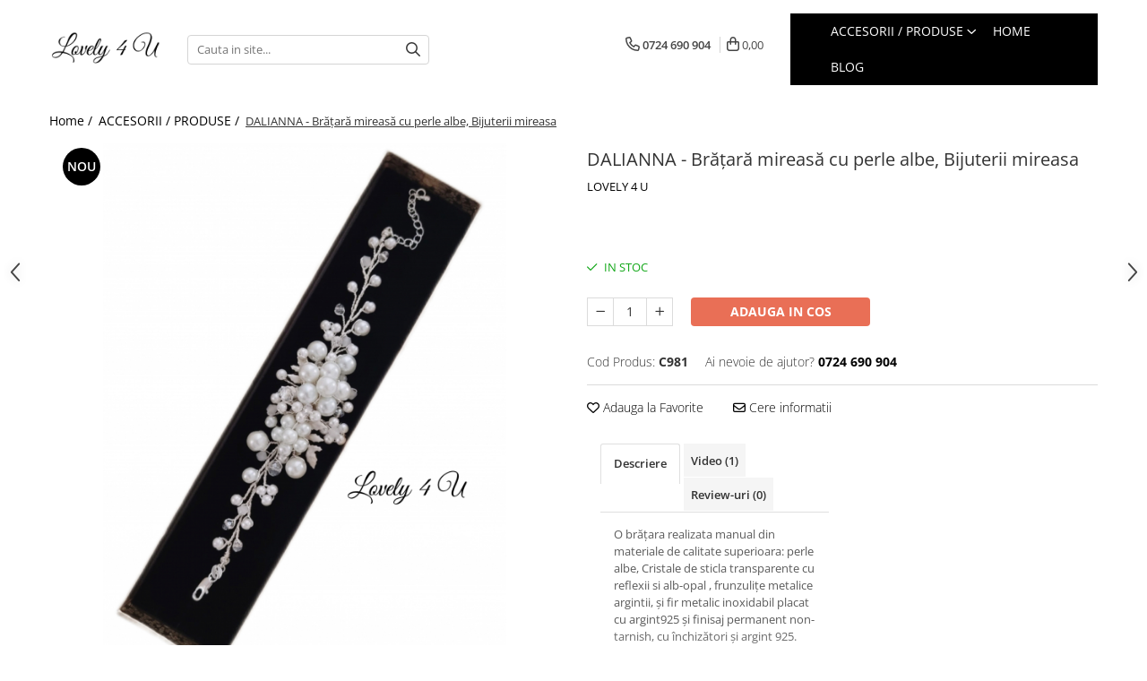

--- FILE ---
content_type: text/html; charset=UTF-8
request_url: https://www.lovely4u.ro/accesorii-mirese-lovely-4-u/br%C4%83%C8%9Bar%C4%83-mireas%C4%83-cu-perle-albe-bijuterii-mireasa.html
body_size: 50158
content:
<!DOCTYPE html>

<html lang="ro-ro">

	<head>
		<meta charset="UTF-8">

		<script src="https://gomagcdn.ro/themes/fashion/js/lazysizes.min.js?v=10201350-4.243" async=""></script>

		<script>
			function g_js(callbk){typeof callbk === 'function' ? window.addEventListener("DOMContentLoaded", callbk, false) : false;}
		</script>

					<link rel="icon" sizes="48x48" href="https://gomagcdn.ro/domains/lovely4u.ro/files/favicon/favicon8691.png">
			<link rel="apple-touch-icon" sizes="180x180" href="https://gomagcdn.ro/domains/lovely4u.ro/files/favicon/favicon8691.png">
		
		<style>
			/*body.loading{overflow:hidden;}
			body.loading #wrapper{opacity: 0;visibility: hidden;}
			body #wrapper{opacity: 1;visibility: visible;transition:all .1s ease-out;}*/

			.main-header .main-menu{min-height:43px;}
			.-g-hide{visibility:hidden;opacity:0;}

					</style>
					<link rel="preconnect" href="https://fonts.googleapis.com" >
					<link rel="preconnect" href="https://fonts.gstatic.com" crossorigin>
		
		<link rel="preconnect" href="https://gomagcdn.ro"><link rel="dns-prefetch" href="https://fonts.googleapis.com" /><link rel="dns-prefetch" href="https://fonts.gstatic.com" /><link rel="dns-prefetch" href="https://connect.facebook.net" /><link rel="dns-prefetch" href="https://www.facebook.com" /><link rel="dns-prefetch" href="https://www.googletagmanager.com" /><link rel="dns-prefetch" href="https://www.google-analytics.com" /><link rel="dns-prefetch" href="https://googleads.g.doubleclick.net" />

					<link rel="preload" as="image" href="https://gomagcdn.ro/domains/lovely4u.ro/files/product/large/bratara-mireasa-cu-perle-albe-bijuterii-mireasa-968512.jpg"   >
					<link rel="preload" as="style" href="https://fonts.googleapis.com/css2?family=Poppins:wght@200;300;400;500;600;700&display=swap" fetchpriority="high" onload="this.onload=null;this.rel='stylesheet'" crossorigin>
		
		<link rel="preload" href="https://gomagcdn.ro/themes/fashion/js/plugins.js?v=10201350-4.243" as="script">

		
					<link rel="preload" href="https://www.lovely4u.ro/theme/default.js?v=41768209355" as="script">
				
		<link rel="preload" href="https://gomagcdn.ro/themes/fashion/js/dev.js?v=10201350-4.243" as="script">

					<noscript>
				<link rel="stylesheet" href="https://fonts.googleapis.com/css2?family=Poppins:wght@200;300;400;500;600;700&display=swap">
			</noscript>
		
					<link rel="stylesheet" href="https://gomagcdn.ro/themes/fashion/css/main-min-v2.css?v=10201350-4.243-1" data-values='{"blockScripts": "1"}'>
		
					<link rel="stylesheet" href="https://www.lovely4u.ro/theme/default.css?v=41768209355">
		
						<link rel="stylesheet" href="https://gomagcdn.ro/themes/fashion/css/dev-style.css?v=10201350-4.243-1">
		
		
		
		<link rel="alternate" hreflang="x-default" href="https://www.lovely4u.ro/accesorii-mireasa-diadema/brățară-mireasă-cu-perle-albe-bijuterii-mireasa.html">
									<script>(function(w,d,s,l,i){w[l]=w[l]||[];w[l].push({'gtm.start':
new Date().getTime(),event:'gtm.js'});var f=d.getElementsByTagName(s)[0],
j=d.createElement(s),dl=l!='dataLayer'?'&l='+l:'';j.async=true;j.src=
'https://www.googletagmanager.com/gtm.js?id='+i+dl;f.parentNode.insertBefore(j,f);
})(window,document,'script','dataLayer','GTM-TSSJFSF2');</script>					
		<meta name="expires" content="never">
		<meta name="revisit-after" content="1 days">
					<meta name="author" content="Gomag">
				<title>DALIANNA - Brățară mireasă cu perle albe, Bijuterii mireasa</title>


					<meta name="robots" content="index,follow" />
						
		<meta name="description" content="DALIANNA - Brățară mireasă cu perle albe, Bijuterii mireasa">
		<meta class="viewport" name="viewport" content="width=device-width, initial-scale=1.0, user-scalable=no">
							<meta property="og:description" content="O brățara realizata manual din materiale de calitate superioara: perle albe, Cristale de sticla transparente cu reflexii si alb-opal , frunzulițe metalice argintii, și fir metalic inoxidabil placat cu argint925 și finisaj permanent non-tarnish, cu închizători și argint 925.    Accesoriile Lovely 4 U sunt concepute cu dragoste si pasiune, pentru a te face sa te simti cea mai spectaculoasa si admirata mireasa!  Modul de ambalare este tip-cadou. Realizat manual in Romania -Timisoara.      Acest model este potrivit atât pentru mirese, nașe, domnișoare de onoare, sau evenimente speciale : cununie civila, banchet, nunți, etc.      Tip produs: Lucrat manual    Materiale: - perle, cristale, frunzulițe metalice argintii, fir metalic inoxidabil placat cu argint, închizătoari argint 925    Dimensiuni: 17 cm"/>
							<meta property="og:image" content="https://gomagcdn.ro/domains/lovely4u.ro/files/product/large/bratara-mireasa-cu-perle-albe-bijuterii-mireasa-968512.jpg"/>
															<link rel="canonical" href="https://www.lovely4u.ro/accesorii-mireasa-diadema/brățară-mireasă-cu-perle-albe-bijuterii-mireasa.html" />
			<meta property="og:url" content="https://www.lovely4u.ro/accesorii-mireasa-diadema/brățară-mireasă-cu-perle-albe-bijuterii-mireasa.html"/>
						
		<meta name="distribution" content="Global">
		<meta name="owner" content="www.lovely4u.ro">
		<meta name="publisher" content="www.lovely4u.ro">
		<meta name="rating" content="General">
		<meta name="copyright" content="Copyright www.lovely4u.ro 2026. All rights reserved">
		<link rel="search" href="https://www.lovely4u.ro/opensearch.ro.xml" type="application/opensearchdescription+xml" title="Cautare"/>

		
							<script src="https://gomagcdn.ro/themes/fashion/js/jquery-2.1.4.min.js"></script>
			<script defer src="https://gomagcdn.ro/themes/fashion/js/jquery.autocomplete.js?v=20181023"></script>
			<script src="https://gomagcdn.ro/themes/fashion/js/gomag.config.js?v=10201350-4.243"></script>
			<script src="https://gomagcdn.ro/themes/fashion/js/gomag.js?v=10201350-4.243"></script>
		
													<script>
	(function(i,s,o,g,r,a,m){i['GoogleAnalyticsObject']=r;i[r]=i[r]||function(){
	(i[r].q=i[r].q||[]).push(arguments)},i[r].l=1*new Date();a=s.createElement(o),
	m=s.getElementsByTagName(o)[0];a.async=1;a.src=g;m.parentNode.insertBefore(a,m)
	})(window,document,'script','//www.google-analytics.com/analytics.js','ga');
	ga('create', 'UA-167790055-1', 'auto');  // Replace with your property ID.

	ga('require', 'ec');
</script>
<script>
	$.Gomag.bind('Product/Add/To/Cart/After/Listing', function gaProductAddToCartL(event, data){
		if(data.product !== undefined){

			var gaProduct = false;

			if(typeof(gaProducts) != 'undefined' && gaProducts[data.product.id] != undefined)
			{
				var gaProduct = gaProducts[data.product.id];
			}
			if(gaProduct == false)
			{
				gaProduct = {};
				gaProduct.id =  data.product.id ;
				gaProduct.name =  data.product.sku ;
				gaProduct.category = data.product.category;
				gaProduct.brand = data.product.brand;

				var variant = [];
				if(data.product.versions && data.product.versions != undefined && data.product.versions[data.product.id] != undefined && data.product.versions[data.product.id]['attributes'] != undefined && data.product.versions[data.product.id]['attributes'])
				{

					$.each(data.product.versions[data.product.id]['attributes'], function(i, v){
						variant.push(v.value);
					})
				}


				gaProduct.variant = variant.join(',');
			}

			gaProduct.price = data.product.price;
			gaProduct.quantity = data.product.productQuantity;

			ga('ec:addProduct', gaProduct);
			ga('ec:setAction', 'add');
			ga('send', 'event', 'UX', 'click', 'add to cart');     // Send data using an event.

			window.dataLayer = window.dataLayer || [];
			dataLayer.push({
				'event': 'addToCart',
				'ecommerce': {
					'add': {
					  'products': [gaProduct]
					}
				}
			});

        }
	})
	$.Gomag.bind('Product/Add/To/Cart/After/Details', function gaProductAddToCartD(event, data){

		if(data.product !== undefined){

			var gaProduct = false;
			if(
				typeof(gaProducts) != 'undefined'
				&&
				gaProducts[data.product.id] != undefined
			)
			{
				var gaProduct = gaProducts[data.product.id];
			}
			if(gaProduct == false)
			{

				gaProduct = {};
				gaProduct.id =  data.product.id ;
				gaProduct.name =   data.product.sku ;
				gaProduct.category = data.product.category;
				gaProduct.brand = data.product.brand;
				var variant = [];
				if(data.product.versions && data.product.versions != undefined && data.product.versions[data.product.id] != undefined && data.product.versions[data.product.id]['attributes'] != undefined && data.product.versions[data.product.id]['attributes'])
				{

					$.each(data.product.versions[data.product.id]['attributes'], function(i, v){
						variant.push(v.value);
					})
				}


				gaProduct.variant = variant.join(',');
				gaProduct.price = data.product.price;

			}
			gaProduct.quantity = data.product.productQuantity;

			ga('ec:addProduct', gaProduct);
			ga('ec:setAction', 'add');
			ga('send', 'event', 'UX', 'click', 'add to cart');     // Send data using an event.

			window.dataLayer = window.dataLayer || [];
			dataLayer.push({
			  'event': 'addToCart',
			  'ecommerce': {
				'add': {
				  'products': [gaProduct]
				}
			  }
			});
        }

	})
	 $.Gomag.bind('Product/Remove/From/Cart', function gaProductRemovedFromCart(event, data){
		var envData = $.Gomag.getEnvData();
		var products = envData.products;

		if(data.data.product !== undefined && products[data.data.product] !== undefined){


			var dataProduct = products[data.data.product];
			gaProduct = {};
			gaProduct.id =  dataProduct.id ;

			gaProduct.name =   dataProduct.sku ;
			gaProduct.category = dataProduct.category;
			gaProduct.brand = dataProduct.brand;
			gaProduct.price = dataProduct.price;

			var variant = [];
			if(dataProduct['version'] != undefined && dataProduct['version'])
			{

				$.each(dataProduct['version'], function(i, v){
					variant.push(v.value);
				})
			}


			gaProduct.variant = variant.join(',');
			gaProduct.quantity = data.data.quantity;
			ga('ec:addProduct', gaProduct);
			ga('ec:setAction', 'remove');
			ga('send', 'event', 'UX', 'click', 'remove from cart');
			window.dataLayer = window.dataLayer || [];
			dataLayer.push({
				  'event': 'removeFromCart',
				  'ecommerce': {
					'remove': {                               // 'remove' actionFieldObject measures.
					  'products': [gaProduct]
					}
				  }
				});
        }

	});

	 $.Gomag.bind('Cart/Quantity/Update', function gaCartQuantityUpdate(event, data){
		var envData = $.Gomag.getEnvData();
		var products = envData.products;
		if(!data.data.finalQuantity || !data.data.initialQuantity)
		{
			return false;
		}
		var dataProduct = products[data.data.product];
		gaProduct = {};
		gaProduct.id =  dataProduct.id ;
		gaProduct.name =   dataProduct.sku ;
		gaProduct.category = dataProduct.category;
		gaProduct.brand = dataProduct.brand;
		gaProduct.price = dataProduct.price;
		var variant = [];
		if(dataProduct['version'] != undefined && dataProduct['version'])
		{

			$.each(dataProduct['version'], function(i, v){
				variant.push(v.value);
			})
		}
		gaProduct.variant = variant.join(',');
		var type = 'addToCart';

		if(parseFloat(data.data.initialQuantity) > parseFloat(data.data.finalQuantity))
		{
			var quantity = parseFloat(data.data.initialQuantity) - parseFloat(data.data.finalQuantity);
			gaProduct.quantity = quantity;

			ga('ec:addProduct', gaProduct);
			ga('ec:setAction', 'remove');
			ga('send', 'event', 'UX', 'click', 'remove from cart');
			window.dataLayer = window.dataLayer || [];
			dataLayer.push({
				  'event': 'removeFromCart',
				  'ecommerce': {
					'remove': {                               // 'remove' actionFieldObject measures.
					  'products': [gaProduct]
					}
				  }
				});
		}
		else if(parseFloat(data.data.initialQuantity) < parseFloat(data.data.finalQuantity))
		{
			var quantity = parseFloat(data.data.finalQuantity) - parseFloat(data.data.initialQuantity);
			gaProduct.quantity = quantity;

			ga('ec:addProduct', gaProduct);
			ga('ec:setAction', 'add');
			ga('send', 'event', 'UX', 'click', 'add to cart');     // Send data using an event.

			window.dataLayer = window.dataLayer || [];
			dataLayer.push({
			  'event': 'addToCart',
			  'ecommerce': {
				'add': {
				  'products': [gaProduct]
				}
			  }
			});
		}

	});
$.Gomag.bind('Product/Box/Click', function enhancedAnalytics(queue){
		$.Gomag.asyncClickBlock(queue);
		if(
			typeof(gaProducts) != 'undefined'
			&&
			gaProducts[queue.data.product] != undefined
		)
		{
			var clickProduct = gaProducts[queue.data.product];
		}
		else
		{
			var clickProduct = {};
			var productId = queue.data.product;

			var envData = $.Gomag.getEnvData();
			var products = envData.products;

			if(products[productId] !== undefined){

				var dataProduct = products[productId];

				clickProduct.list = 'homepage';
				clickProduct.position = '0';
				clickProduct.name =  dataProduct.sku ;
				clickProduct.id = dataProduct.id;
				clickProduct.price = dataProduct.price;
				clickProduct.brand = dataProduct.brand;
				clickProduct.category = dataProduct.category;
				clickProduct.variant = '';
			}
		}
		window.dataLayer = window.dataLayer || [];

		dataLayer.push({
			'event': 'productClick',
			'ecommerce': {
			  'click': {
				'actionField': {'list': 'Search'},      // Optional list property.
				'products': [clickProduct]
			   }
			 },
			 'eventCallback': function() {
			   return false;
			 }
		  });

		ga('ec:addProduct', clickProduct);
		ga('ec:setAction', 'click', {list: 'Search'});

		  // Send click with an event, then send user to product page.
		  ga('send', 'event', 'UX', 'click', 'Results', {
			useBeacon: true,
			hitCallback: function() {
				$.Gomag.asyncClickComplete(queue);
			},
			hitCallbackFail: function()
			{
				$.Gomag.asyncClickComplete(queue);
			}
		  });
		setTimeout(function(){ $.Gomag.asyncClickComplete(queue);}, 200);
	});
</script>
<script>
        (function(d, s, i) {
            var f = d.getElementsByTagName(s)[0], j = d.createElement(s);
            j.async = true;
            j.src = "https://t.themarketer.com/t/j/" + i;
            f.parentNode.insertBefore(j, f);
        })(document, "script", "KVA9FYSR");
    </script><!-- Global site tag (gtag.js) - Google Analytics -->
<script>
  window.dataLayer = window.dataLayer || [];
  function gtag(){dataLayer.push(arguments);}
  if($.Gomag.getCookie('g_c_consent') == ''){

	gtag('consent', 'default', {
	  'ad_storage': 'granted',
	  'ad_user_data': 'granted',
	  'ad_personalization': 'granted',
	  'analytics_storage': 'granted',
	  'personalization_storage': 'granted',
	  'functionality_storage': 'granted',
	  'security_storage': 'granted'
	});
	 }
 else if($.Gomag.getCookie('g_c_consent') != '-1'){

			gtag('consent', 'default', {
			'ad_storage': 'granted',
			'ad_user_data': 'granted',
			'ad_personalization': 'granted',
			'analytics_storage': 'granted',
			'personalization_storage': 'granted',
			'functionality_storage': 'granted',
			'security_storage': 'granted'
		});
	 }
 else
 {
	 gtag('consent', 'default', {
		  'ad_storage': 'denied',
		  'ad_user_data': 'denied',
		  'ad_personalization': 'denied',
		  'analytics_storage': 'denied',
			'personalization_storage': 'denied',
			'functionality_storage': 'denied',
			'security_storage': 'denied'
		});

		 }
 </script>
<script async src="https://www.googletagmanager.com/gtag/js?id=G-H2D8YTTPET"></script>
<script>

  gtag('js', new Date());

$.Gomag.bind('Cookie/Policy/Consent/Denied', function(){
	gtag('consent', 'update', {
		  'ad_storage': 'denied',
		  'ad_user_data': 'denied',
		  'ad_personalization': 'denied',
		  'analytics_storage': 'denied',
			'personalization_storage': 'denied',
			'functionality_storage': 'denied',
			'security_storage': 'denied'
		});
		})
$.Gomag.bind('Cookie/Policy/Consent/Granted', function(){
	gtag('consent', 'update', {
		  'ad_storage': 'granted',
		  'ad_user_data': 'granted',
		  'ad_personalization': 'granted',
		  'analytics_storage': 'granted',
			'personalization_storage': 'granted',
			'functionality_storage': 'granted',
			'security_storage': 'granted'
		});
		})
  gtag('config', 'G-H2D8YTTPET', {allow_enhanced_conversions: true, groups: 'gomag'  });
</script>
<script>
function gaCGBuildProductVariant(product)
	{
		let _return = '';
		if(product.version != undefined)
		{
			$.each(product.version, function(i, a){
				_return += (_return == '' ? '' : ', ')+a.value;
			})
		}
		return _return;
	}

</script>

<script>
	$.Gomag.bind('Product/Add/To/Cart/After/Listing', function gaProductAddToCartLGCV4(event, data){
		if(data.product !== undefined){

			var gaProduct = false;
			if(typeof(gaProducts) != 'undefined' && gaProducts[data.product.id] != undefined)
			{
				gaProduct = gaProducts[data.product.id];

			}

			if(gaProduct == false)
			{
				gaProduct = {};
				gaProduct.item_id = data.product.id;
				gaProduct.currency = data.product.currency ? data.product.currency : 'RON';
				gaProduct.item_name = data.product.sku;
				gaProduct.item_variant= gaCGBuildProductVariant(data.product);
				gaProduct.item_brand = data.product.brand;
				gaProduct.item_category = data.product.category;

			}

			gaProduct.price = parseFloat(data.product.price).toFixed(2);
			gaProduct.quantity = data.product.productQuantity;

			gtag("event", "add_to_cart", {
				send_to: 'gomag',
				currency: gaProduct.currency,
				value: parseFloat(gaProduct.price) * parseFloat(gaProduct.quantity),
				items: [
					gaProduct
				]
			});

        }
	})
	$.Gomag.bind('Product/Add/To/Cart/After/Details', function gaProductAddToCartDGCV4(event, data){

		if(data.product !== undefined){

			var gaProduct = false;
			if(
				typeof(gaProducts) != 'undefined'
				&&
				gaProducts[data.product.id] != undefined
			)
			{
				var gaProduct = gaProducts[data.product.id];
			}

			if(gaProduct == false)
			{
				gaProduct = {};
				gaProduct.item_id = data.product.id;
				gaProduct.currency = data.product.currency ? data.product.currency : 'RON';
				gaProduct.item_name =data.product.sku;

				gaProduct.item_variant= gaCGBuildProductVariant(data.product);
				gaProduct.item_brand = data.product.brand;
				gaProduct.item_category = data.product.category;

			}

			gaProduct.price = parseFloat(data.product.price).toFixed(2);
			gaProduct.quantity = data.product.productQuantity;




			gtag("event", "add_to_cart", {
				send_to: 'gomag',
				currency: gaProduct.currency,
				value: parseFloat(gaProduct.price) * parseFloat(gaProduct.quantity),
				items: [
					gaProduct
				]
			});
        }

	})
	 $.Gomag.bind('Product/Remove/From/Cart', function gaProductRemovedFromCartGCV4(event, data){
		var envData = $.Gomag.getEnvData();
		var products = envData.products;

		if(data.data.product !== undefined && products[data.data.product] !== undefined){


			var dataProduct = products[data.data.product];


			gaProduct = {};
			gaProduct.item_id = dataProduct.id;

			gaProduct.item_name = dataProduct.sku;
			gaProduct.currency = dataProduct.currency;
			gaProduct.item_category = dataProduct.category;
			gaProduct.item_brand = dataProduct.brand;
			gaProduct.price = parseFloat(dataProduct.price).toFixed(2);
			gaProduct.item_variant= gaCGBuildProductVariant(dataProduct);
			gaProduct.quantity = data.data.quantity;
			gtag("event", "remove_from_cart", {
				send_to: 'gomag',
			  currency: gaProduct.currency,
			  value: parseFloat(gaProduct.price) * parseFloat(gaProduct.quantity),
			  items: [
				gaProduct
			  ]
			});
        }

	});

	 $.Gomag.bind('Cart/Quantity/Update', function gaCartQuantityUpdateV4(event, data){
		var envData = $.Gomag.getEnvData();
		var products = envData.products;
		if(!data.data.finalQuantity || !data.data.initialQuantity)
		{
			return false;
		}
		var dataProduct = products[data.data.product];
		if(dataProduct == undefined)
		{
			return false;
		}

		gaProduct = {};
		gaProduct.item_id = dataProduct.id;
		gaProduct.currency = dataProduct.currency ? dataProduct.currency : 'RON';
		gaProduct.item_name = dataProduct.sku;
		gaProduct.item_variant= gaCGBuildProductVariant(dataProduct);
		gaProduct.item_category = dataProduct.category;
		gaProduct.item_brand = dataProduct.brand;
		gaProduct.price = parseFloat(dataProduct.price).toFixed(2);

		if(parseFloat(data.data.initialQuantity) < parseFloat(data.data.finalQuantity))
		{
			var quantity = parseFloat(data.data.finalQuantity) - parseFloat(data.data.initialQuantity);
			gaProduct.quantity = quantity;

			gtag("event", "add_to_cart", {
				send_to: 'gomag',
				currency: gaProduct.currency,
				value: parseFloat(gaProduct.price) * parseFloat(gaProduct.quantity),
				items: [
					gaProduct
				]
			});
		}
		else if(parseFloat(data.data.initialQuantity) > parseFloat(data.data.finalQuantity))
		{
			var quantity = parseFloat(data.data.initialQuantity) - parseFloat(data.data.finalQuantity);
			gaProduct.quantity = quantity;
			gtag("event", "remove_from_cart", {
				send_to: 'gomag',
			  currency: gaProduct.currency,
			  value: parseFloat(gaProduct.price) * parseFloat(gaProduct.quantity),
			  items: [
				gaProduct
			  ]
			});
		}

	});

</script>
<script>
gtag('config', 'AW-16622978778');
</script><script>
	$.Gomag.bind('Product/Add/To/Cart/After/Listing', function(event, data){
		if(data.product !== undefined){
			gtag('event', 'add_to_cart', {
				send_to	: 'AW-16622978778',
				value	: parseFloat(data.product.productQuantity) * parseFloat(data.product.price),
				items	:[{
					id		: data.product.id,
					name	: data.product.name,
					brand	: data.product.brand,
					category: data.product.category,
					quantity: data.product.productQuantity,
					price	: parseFloat(data.product.price).toFixed(2)
				 
			}]
		   })
        }
	})
	$.Gomag.bind('Product/Add/To/Cart/After/Details', function(event, data){
		
		if(data.product !== undefined){
			gtag('event', 'add_to_cart', {
				send_to: 'AW-16622978778',
				value: parseFloat(data.product.productQuantity) * parseFloat(data.product.price),
				items: [{
					id: data.product.id,
					name		: data.product.name,
					brand		: data.product.brand,
					category	: data.product.category,
					quantity	: data.product.productQuantity,
					price		: parseFloat(data.product.price).toFixed(2)
				}]	
			})
		}
	})
   
</script><meta name="google-site-verification" content="O76PK5mZ5r-Lk9TN0-EpJXJ7uuM5YqBVT6OskAfs8tY" /><script>
function gmsc(name, value)
{
	if(value != undefined && value)
	{
		var expires = new Date();
		expires.setTime(expires.getTime() + parseInt(3600*24*1000*90));
		document.cookie = encodeURIComponent(name) + "=" + encodeURIComponent(value) + '; expires='+ expires.toUTCString() + "; path=/";
	}
}
let gmqs = window.location.search;
let gmup = new URLSearchParams(gmqs);
gmsc('g_sc', gmup.get('shop_campaign'));
gmsc('shop_utm_campaign', gmup.get('utm_campaign'));
gmsc('shop_utm_medium', gmup.get('utm_medium'));
gmsc('shop_utm_source', gmup.get('utm_source'));
</script><!-- Facebook Pixel Code -->
				<script>
				!function(f,b,e,v,n,t,s){if(f.fbq)return;n=f.fbq=function(){n.callMethod?
				n.callMethod.apply(n,arguments):n.queue.push(arguments)};if(!f._fbq)f._fbq=n;
				n.push=n;n.loaded=!0;n.version="2.0";n.queue=[];t=b.createElement(e);t.async=!0;
				t.src=v;s=b.getElementsByTagName(e)[0];s.parentNode.insertBefore(t,s)}(window,
				document,"script","//connect.facebook.net/en_US/fbevents.js");

				fbq("init", "339159435133247");
				fbq("track", "PageView");</script>
				<!-- End Facebook Pixel Code -->
				<script>
				$.Gomag.bind('User/Ajax/Data/Loaded', function(event, data){
					if(data != undefined && data.data != undefined)
					{
						var eventData = data.data;
						if(eventData.facebookUserData != undefined)
						{
							$('body').append(eventData.facebookUserData);
						}
					}
				})
				</script>
				<meta name="facebook-domain-verification" content="ctt6yil8c2zao61yo9s6wpo98kf00q" /><meta name="google-site-verification" content="zlSgAtUn7SvLuwHVFsqIP-RWPfSiQde4VC6hv-4yMQM" />					
		
	</head>

	<body class="" style="">

		<script >
			function _addCss(url, attribute, value, loaded){
				var _s = document.createElement('link');
				_s.rel = 'stylesheet';
				_s.href = url;
				_s.type = 'text/css';
				if(attribute)
				{
					_s.setAttribute(attribute, value)
				}
				if(loaded){
					_s.onload = function(){
						var dom = document.getElementsByTagName('body')[0];
						//dom.classList.remove('loading');
					}
				}
				var _st = document.getElementsByTagName('link')[0];
				_st.parentNode.insertBefore(_s, _st);
			}
			//_addCss('https://fonts.googleapis.com/css2?family=Open+Sans:ital,wght@0,300;0,400;0,600;0,700;1,300;1,400&display=swap');
			_addCss('https://gomagcdn.ro/themes/_fonts/Open-Sans.css');

		</script>
		<script>
				/*setTimeout(
				  function()
				  {
				   document.getElementsByTagName('body')[0].classList.remove('loading');
				  }, 1000);*/
		</script>
									<noscript><iframe src="https://www.googletagmanager.com/ns.html?id=GTM-TSSJFSF2"
height="0" width="0" style="display:none;visibility:hidden"></iframe></noscript>					
		
		<div id="wrapper">
			<!-- BLOCK:25a8747ef1022b8ec1b5fdd08fe13711 start -->
<div id="_cartSummary" class="hide"></div>

<script >
	$(document).ready(function() {

		$(document).on('keypress', '.-g-input-loader', function(){
			$(this).addClass('-g-input-loading');
		})

		$.Gomag.bind('Product/Add/To/Cart/After', function(eventResponse, properties)
		{
									var data = JSON.parse(properties.data);
			$('.q-cart').html(data.quantity);
			if(parseFloat(data.quantity) > 0)
			{
				$('.q-cart').removeClass('hide');
			}
			else
			{
				$('.q-cart').addClass('hide');
			}
			$('.cartPrice').html(data.subtotal + ' ' + data.currency);
			$('.cartProductCount').html(data.quantity);


		})
		$('#_cartSummary').on('updateCart', function(event, cart) {
			var t = $(this);

			$.get('https://www.lovely4u.ro/cart-update', {
				cart: cart
			}, function(data) {

				$('.q-cart').html(data.quantity);
				if(parseFloat(data.quantity) > 0)
				{
					$('.q-cart').removeClass('hide');
				}
				else
				{
					$('.q-cart').addClass('hide');
				}
				$('.cartPrice').html(data.subtotal + ' ' + data.currency);
				$('.cartProductCount').html(data.quantity);
			}, 'json');
			window.ga = window.ga || function() {
				(ga.q = ga.q || []).push(arguments)
			};
			ga('send', 'event', 'Buton', 'Click', 'Adauga_Cos');
		});

		if(window.gtag_report_conversion) {
			$(document).on("click", 'li.phone-m', function() {
				var phoneNo = $('li.phone-m').children( "a").attr('href');
				gtag_report_conversion(phoneNo);
			});

		}

	});
</script>



<header class="main-header container-bg clearfix" data-block="headerBlock">
	<div class="discount-tape container-h full -g-hide" id="_gomagHellobar"></div>

		
	<div class="top-head-bg container-h full">

		<div class="top-head container-h">
			<div class="row">
				<div class="col-sm-2 col-xs-12 logo-h">
					
	<a href="https://www.lovely4u.ro" id="logo" data-pageId="2">
		<img src="https://gomagcdn.ro/domains/lovely4u.ro/files/company/transparent-logo-lovely-4u-5016069908.png" fetchpriority="high" class="img-responsive" alt="Lovely 4U" title="Lovely 4U" width="200" height="50" style="width:auto;">
	</a>
				</div>
				<div class="col-sm-4 col-xs-7 main search-form-box">
					
<form name="search-form" class="search-form" action="https://www.lovely4u.ro/produse" id="_searchFormMainHeader">

	<input id="_autocompleteSearchMainHeader" name="c" class="input-placeholder -g-input-loader" type="text" placeholder="Cauta in site..." aria-label="Search"  value="">
	<button id="_doSearch" class="search-button" aria-hidden="true">
		<i class="fa fa-search" aria-hidden="true"></i>
	</button>

				<script >
			$(document).ready(function() {

				$('#_autocompleteSearchMainHeader').autocomplete({
					serviceUrl: 'https://www.lovely4u.ro/autocomplete',
					minChars: 2,
					deferRequestBy: 700,
					appendTo: '#_searchFormMainHeader',
					width: parseInt($('#_doSearch').offset().left) - parseInt($('#_autocompleteSearchMainHeader').offset().left),
					formatResult: function(suggestion, currentValue) {
						return suggestion.value;
					},
					onSelect: function(suggestion) {
						$(this).val(suggestion.data);
					},
					onSearchComplete: function(suggestion) {
						$(this).removeClass('-g-input-loading');
					}
				});
				$(document).on('click', '#_doSearch', function(e){
					e.preventDefault();
					if($('#_autocompleteSearchMainHeader').val() != '')
					{
						$('#_searchFormMainHeader').submit();
					}
				})
			});
		</script>
	

</form>
				</div>
				<div class="col-xs-5 acount-section">
					
<ul>
	<li class="search-m hide">
		<a href="#" class="-g-no-url" aria-label="Cauta in site..." data-pageId="">
			<i class="fa fa-search search-open" aria-hidden="true"></i>
			<i style="display:none" class="fa fa-times search-close" aria-hidden="true"></i>
		</a>
	</li>
	<li class="-g-user-icon -g-user-icon-empty">
			
	</li>
	
				<li class="contact-header">
			<a href="tel:0724 690 904" aria-label="Contacteaza-ne" data-pageId="3">
				<i class="fa fa-phone" aria-hidden="true"></i>
								<span>0724 690 904</span>
			</a>
		</li>
			<li class="wishlist-header hide">
		<a href="https://www.lovely4u.ro/wishlist" aria-label="Wishlist" data-pageId="28">
			<span class="-g-wishlist-product-count -g-hide"></span>
			<i class="fa fa-heart-o" aria-hidden="true"></i>
			<span class="">Favorite</span>
		</a>
	</li>
	<li class="cart-header-btn cart">
		<a class="cart-drop _showCartHeader" href="https://www.lovely4u.ro/cos-de-cumparaturi" aria-label="Cos de cumparaturi">
			<span class="q-cart hide">0</span>
			<i class="fa fa-shopping-bag" aria-hidden="true"></i>
			<span class="count cartPrice">0,00
				
			</span>
		</a>
					<div class="cart-dd  _cartShow cart-closed"></div>
			</li>

	</ul>

	<script>
		$(document).ready(function() {
			//Cart
							$('.cart').mouseenter(function() {
					$.Gomag.showCartSummary('div._cartShow');
				}).mouseleave(function() {
					$.Gomag.hideCartSummary('div._cartShow');
					$('div._cartShow').removeClass('cart-open');
				});
						$(document).on('click', '.dropdown-toggle', function() {
				window.location = $(this).attr('href');
			})
		})
	</script>

				</div>
				<div class="col-xs-5 navigation-holder">
					
<div id="navigation">
	<nav id="main-menu" class="main-menu container-h full clearfix">
		<a href="#" class="menu-trg -g-no-url" title="Produse">
			<span>&nbsp;</span>
		</a>
		
<div class="container-h nav-menu-hh clearfix">

	<!-- BASE MENU -->
	<ul class="
			nav-menu base-menu container-h
			
			
		">

		

			
		<li class="menu-drop __GomagMM ">
							<a
					href="https://www.lovely4u.ro/accesorii-mireasa-diadema"
					class="  "
					rel="  "
					
					title="ACCESORII / PRODUSE"
					data-Gomag=''
					data-block-name="mainMenuD0"
					data-pageId= "80"
					data-block="mainMenuD">
											<span class="list">ACCESORII / PRODUSE</span>
						<i class="fa fa-angle-down"></i>
				</a>

									<div class="menu-dd">
										<ul class="drop-list clearfix w100">
																																						<li class="fl">
										<div class="col">
											<p class="title">
												<a
												href="https://www.lovely4u.ro/coronite-mireasa"
												class="title    "
												rel="  "
												
												title="CORONITE  si TIARE"
												data-Gomag=''
												data-block-name="mainMenuD1"
												data-block="mainMenuD"
												data-pageId= "80"
												>
																										CORONITE  si TIARE
												</a>
											</p>
																						
										</div>
									</li>
																																<li class="fl">
										<div class="col">
											<p class="title">
												<a
												href="https://www.lovely4u.ro/diadema-mireasa"
												class="title    "
												rel="  "
												
												title="Diademe mireasa premium / accesorii par handmade"
												data-Gomag=''
												data-block-name="mainMenuD1"
												data-block="mainMenuD"
												data-pageId= "80"
												>
																										Diademe mireasa premium / accesorii par handmade
												</a>
											</p>
																						
										</div>
									</li>
																																<li class="fl">
										<div class="col">
											<p class="title">
												<a
												href="https://www.lovely4u.ro/agrafe-pini-accesorii-handmade-de-par-pentru-mirese-accesorii-personalizate"
												class="title    "
												rel="  "
												
												title="AGRAFE - PINI"
												data-Gomag=''
												data-block-name="mainMenuD1"
												data-block="mainMenuD"
												data-pageId= "80"
												>
																										AGRAFE - PINI
												</a>
											</p>
																						
										</div>
									</li>
																																<li class="fl">
										<div class="col">
											<p class="title">
												<a
												href="https://www.lovely4u.ro/cercei-mireasa"
												class="title    "
												rel="  "
												
												title="CERCEI"
												data-Gomag=''
												data-block-name="mainMenuD1"
												data-block="mainMenuD"
												data-pageId= "80"
												>
																										CERCEI
												</a>
											</p>
																						
										</div>
									</li>
																																<li class="fl">
										<div class="col">
											<p class="title">
												<a
												href="https://www.lovely4u.ro/martisor-accesorii-martisoare-cadouri-pentru-doamne-idei-cadou-martisor-martisoare-unicat-martisoare-handmade-cadou-pentru-doamne-8-martie-cadou-specdial-1-martie-lovely-4u"
												class="title    "
												rel="  "
												
												title="MARTIE - Mărțișor pentru o zi, eleganță pentru tot anul"
												data-Gomag=''
												data-block-name="mainMenuD1"
												data-block="mainMenuD"
												data-pageId= "80"
												>
																										MARTIE - Mărțișor pentru o zi, eleganță pentru tot anul
												</a>
											</p>
																						
										</div>
									</li>
																																<li class="fl">
										<div class="col">
											<p class="title">
												<a
												href="https://www.lovely4u.ro/bentite-de-par-pentru-mirese"
												class="title    "
												rel="  "
												
												title="BENTITE & ACCESORII LUNGI"
												data-Gomag=''
												data-block-name="mainMenuD1"
												data-block="mainMenuD"
												data-pageId= "80"
												>
																										BENTITE &amp; ACCESORII LUNGI
												</a>
											</p>
																						
										</div>
									</li>
																																<li class="fl">
										<div class="col">
											<p class="title">
												<a
												href="https://www.lovely4u.ro/accesorii-pantofi-mireasa-clipsuri-pantofi"
												class="title    "
												rel="  "
												
												title="CLIPSURI - ACCESORII PENTRU PANTOFI"
												data-Gomag=''
												data-block-name="mainMenuD1"
												data-block="mainMenuD"
												data-pageId= "80"
												>
																										CLIPSURI - ACCESORII PENTRU PANTOFI
												</a>
											</p>
																						
										</div>
									</li>
																																<li class="fl">
										<div class="col">
											<p class="title">
												<a
												href="https://www.lovely4u.ro/voaleta-mireasa"
												class="title    "
												rel="  "
												
												title="VOALETE"
												data-Gomag=''
												data-block-name="mainMenuD1"
												data-block="mainMenuD"
												data-pageId= "80"
												>
																										VOALETE
												</a>
											</p>
																						
										</div>
									</li>
																																<li class="fl">
										<div class="col">
											<p class="title">
												<a
												href="https://www.lovely4u.ro/coliere-accesorii-lovely-4-u-bijuterii-mireasa-bentita-mireasa-bentiță-aurie-bentiță-mireasa-cu-flori-accesorii-pentru-nunta-colier-seo-accesorii-mireasa-accesorii-nunta-bijuterii-handmade-bijuterii-n"
												class="title    "
												rel="  "
												
												title="COLIERE"
												data-Gomag=''
												data-block-name="mainMenuD1"
												data-block="mainMenuD"
												data-pageId= "80"
												>
																										COLIERE
												</a>
											</p>
																						
										</div>
									</li>
																																<li class="fl">
										<div class="col">
											<p class="title">
												<a
												href="https://www.lovely4u.ro/esarfe-pentru-traditia-dezgatitul-miresei"
												class="title    "
												rel="  "
												
												title="ESARFE pentru traditia DEZGATITUL MIRESEI"
												data-Gomag=''
												data-block-name="mainMenuD1"
												data-block="mainMenuD"
												data-pageId= "80"
												>
																										ESARFE pentru traditia DEZGATITUL MIRESEI
												</a>
											</p>
																						
										</div>
									</li>
																																<li class="fl">
										<div class="col">
											<p class="title">
												<a
												href="https://www.lovely4u.ro/bratari"
												class="title    "
												rel="  "
												
												title="BRATARI"
												data-Gomag=''
												data-block-name="mainMenuD1"
												data-block="mainMenuD"
												data-pageId= "80"
												>
																										BRATARI
												</a>
											</p>
																						
										</div>
									</li>
																																<li class="fl">
										<div class="col">
											<p class="title">
												<a
												href="https://www.lovely4u.ro/diadema-mireasa-ieftina-reduceri-accesorii-de-mireasa-ieftine"
												class="title    "
												rel="  "
												
												title="REDUCERI SI LICHIDARE STOC"
												data-Gomag=''
												data-block-name="mainMenuD1"
												data-block="mainMenuD"
												data-pageId= "80"
												>
																										REDUCERI SI LICHIDARE STOC
												</a>
											</p>
																						
										</div>
									</li>
																																<li class="fl">
										<div class="col">
											<p class="title">
												<a
												href="https://www.lovely4u.ro/[base64]"
												class="title    "
												rel="  "
												
												title="SWAROVSKI"
												data-Gomag=''
												data-block-name="mainMenuD1"
												data-block="mainMenuD"
												data-pageId= "80"
												>
																										SWAROVSKI
												</a>
											</p>
																						
										</div>
									</li>
																																<li class="fl">
										<div class="col">
											<p class="title">
												<a
												href="https://www.lovely4u.ro/set-accesorii-mireasa-bijuterii-mireasa"
												class="title    "
												rel="  "
												
												title="SET ACCESORII MIREASA"
												data-Gomag=''
												data-block-name="mainMenuD1"
												data-block="mainMenuD"
												data-pageId= "80"
												>
																										SET ACCESORII MIREASA
												</a>
											</p>
																						
										</div>
									</li>
																																<li class="fl">
										<div class="col">
											<p class="title">
												<a
												href="https://www.lovely4u.ro/accesorii-ieftine-pentru-mirese"
												class="title    "
												rel="  "
												
												title="ACCESORII CU BUGET SUB 150 LEI"
												data-Gomag=''
												data-block-name="mainMenuD1"
												data-block="mainMenuD"
												data-pageId= "80"
												>
																										ACCESORII CU BUGET SUB 150 LEI
												</a>
											</p>
																						
										</div>
									</li>
																																<li class="fl">
										<div class="col">
											<p class="title">
												<a
												href="https://www.lovely4u.ro/idei-cadouri-de-craciun"
												class="title    "
												rel="  "
												
												title="IDEI CADOURI DE CRACIUN - SET ACCESORII , BIJUTERII, BROSE PENTRU CRACIUN"
												data-Gomag=''
												data-block-name="mainMenuD1"
												data-block="mainMenuD"
												data-pageId= "80"
												>
																										IDEI CADOURI DE CRACIUN - SET ACCESORII , BIJUTERII, BROSE PENTRU CRACIUN
												</a>
											</p>
																						
										</div>
									</li>
																																<li class="fl">
										<div class="col">
											<p class="title">
												<a
												href="https://www.lovely4u.ro/accesorii-cadouri-bijuterii-perle"
												class="title    "
												rel="  "
												
												title="CASUAL / ACCESORII   handmade / CADOURI"
												data-Gomag=''
												data-block-name="mainMenuD1"
												data-block="mainMenuD"
												data-pageId= "80"
												>
																										CASUAL / ACCESORII   handmade / CADOURI
												</a>
											</p>
																						
										</div>
									</li>
																																<li class="fl">
										<div class="col">
											<p class="title">
												<a
												href="https://www.lovely4u.ro/brose-idei-cadouri-pentru-ea-cadou-de-lux-accesorii-unicat-matisoare-handmade-1-martie-8-martie-set-bijuterii-cadou-pentru-femei"
												class="title    "
												rel="  "
												
												title="BROSE - CADOURI - BIJUTERII"
												data-Gomag=''
												data-block-name="mainMenuD1"
												data-block="mainMenuD"
												data-pageId= "80"
												>
																										BROSE - CADOURI - BIJUTERII
												</a>
											</p>
																						
										</div>
									</li>
																													</ul>
																	</div>
									
		</li>
						
		

	
		<li class="menu-drop __GomagSM   ">

			<a
				href="https://www.lovely4u.ro/"
				rel="  "
				
				title="Home"
				data-Gomag=''
				data-block="mainMenuD"
				data-pageId= "2"
				class=" "
			>
								Home
							</a>
					</li>
	
		<li class="menu-drop __GomagSM   ">

			<a
				href="https://www.lovely4u.ro/blog"
				rel="  "
				
				title="Blog"
				data-Gomag=''
				data-block="mainMenuD"
				data-pageId= "92"
				class=" "
			>
								Blog
							</a>
					</li>
	
		
	</ul> <!-- end of BASE MENU -->

</div>		<ul class="mobile-icon fr">

							<li class="phone-m">
					<a href="tel:0724 690 904" title="Contacteaza-ne">
												<i class="fa fa-phone" aria-hidden="true"></i>
					</a>
				</li>
									<li class="user-m -g-user-icon -g-user-icon-empty">
			</li>
			<li class="wishlist-header-m hide">
				<a href="https://www.lovely4u.ro/wishlist">
					<span class="-g-wishlist-product-count"></span>
					<i class="fa fa-heart-o" aria-hidden="true"></i>

				</a>
			</li>
			<li class="cart-m">
				<a href="https://www.lovely4u.ro/cos-de-cumparaturi">
					<span class="q-cart hide">0</span>
					<i class="fa fa-shopping-bag" aria-hidden="true"></i>
				</a>
			</li>
			<li class="search-m">
				<a href="#" class="-g-no-url" aria-label="Cauta in site...">
					<i class="fa fa-search search-open" aria-hidden="true"></i>
					<i style="display:none" class="fa fa-times search-close" aria-hidden="true"></i>
				</a>
			</li>
					</ul>
	</nav>
	<!-- end main-nav -->

	<div style="display:none" class="search-form-box search-toggle">
		<form name="search-form" class="search-form" action="https://www.lovely4u.ro/produse" id="_searchFormMobileToggle">
			<input id="_autocompleteSearchMobileToggle" name="c" class="input-placeholder -g-input-loader" type="text" autofocus="autofocus" value="" placeholder="Cauta in site..." aria-label="Search">
			<button id="_doSearchMobile" class="search-button" aria-hidden="true">
				<i class="fa fa-search" aria-hidden="true"></i>
			</button>

										<script >
					$(document).ready(function() {
						$('#_autocompleteSearchMobileToggle').autocomplete({
							serviceUrl: 'https://www.lovely4u.ro/autocomplete',
							minChars: 2,
							deferRequestBy: 700,
							appendTo: '#_searchFormMobileToggle',
							width: parseInt($('#_doSearchMobile').offset().left) - parseInt($('#_autocompleteSearchMobileToggle').offset().left),
							formatResult: function(suggestion, currentValue) {
								return suggestion.value;
							},
							onSelect: function(suggestion) {
								$(this).val(suggestion.data);
							},
							onSearchComplete: function(suggestion) {
								$(this).removeClass('-g-input-loading');
							}
						});

						$(document).on('click', '#_doSearchMobile', function(e){
							e.preventDefault();
							if($('#_autocompleteSearchMobileToggle').val() != '')
							{
								$('#_searchFormMobileToggle').submit();
							}
						})
					});
				</script>
			
		</form>
	</div>
</div>
				</div>
			</div>
		</div>
	</div>

</header>
<!-- end main-header --><!-- BLOCK:25a8747ef1022b8ec1b5fdd08fe13711 end -->
			
<script >
	$.Gomag.bind('Product/Add/To/Cart/Validate', function(response, isValid)
	{
		$($GomagConfig.versionAttributesName).removeClass('versionAttributeError');

		if($($GomagConfig.versionAttributesSelectSelector).length && !$($GomagConfig.versionAttributesSelectSelector).val())
		{

			if ($($GomagConfig.versionAttributesHolder).position().top < jQuery(window).scrollTop()){
				//scroll up
				 $([document.documentElement, document.body]).animate({
					scrollTop: $($GomagConfig.versionAttributesHolder).offset().top - 55
				}, 1000, function() {
					$($GomagConfig.versionAttributesName).addClass('versionAttributeError');
				});
			}
			else if ($($GomagConfig.versionAttributesHolder).position().top + $($GomagConfig.versionAttributesHolder).height() >
				$(window).scrollTop() + (
					window.innerHeight || document.documentElement.clientHeight
				)) {
				//scroll down
				$('html,body').animate({
					scrollTop: $($GomagConfig.versionAttributesHolder).position().top - (window.innerHeight || document.documentElement.clientHeight) + $($GomagConfig.versionAttributesHolder).height() -55 }, 1000, function() {
					$($GomagConfig.versionAttributesName).addClass('versionAttributeError');
				}
				);
			}
			else{
				$($GomagConfig.versionAttributesName).addClass('versionAttributeError');
			}

			isValid.noError = false;
		}
		if($($GomagConfig.versionAttributesSelector).length && !$('.'+$GomagConfig.versionAttributesActiveSelectorClass).length)
		{

			if ($($GomagConfig.versionAttributesHolder).position().top < jQuery(window).scrollTop()){
				//scroll up
				 $([document.documentElement, document.body]).animate({
					scrollTop: $($GomagConfig.versionAttributesHolder).offset().top - 55
				}, 1000, function() {
					$($GomagConfig.versionAttributesName).addClass('versionAttributeError');
				});
			}
			else if ($($GomagConfig.versionAttributesHolder).position().top + $($GomagConfig.versionAttributesHolder).height() >
				$(window).scrollTop() + (
					window.innerHeight || document.documentElement.clientHeight
				)) {
				//scroll down
				$('html,body').animate({
					scrollTop: $($GomagConfig.versionAttributesHolder).position().top - (window.innerHeight || document.documentElement.clientHeight) + $($GomagConfig.versionAttributesHolder).height() -55 }, 1000, function() {
					$($GomagConfig.versionAttributesName).addClass('versionAttributeError');
				}
				);
			}
			else{
				$($GomagConfig.versionAttributesName).addClass('versionAttributeError');
			}

			isValid.noError = false;
		}
	});
	$.Gomag.bind('Page/Load', function removeSelectedVersionAttributes(response, settings) {
		/* remove selection for versions */
		if((settings.doNotSelectVersion != undefined && settings.doNotSelectVersion === true) && $($GomagConfig.versionAttributesSelector).length && !settings.reloadPageOnVersionClick) {
			$($GomagConfig.versionAttributesSelector).removeClass($GomagConfig.versionAttributesActiveSelectorClass);
		}

		if((settings.doNotSelectVersion != undefined && settings.doNotSelectVersion === true) && $($GomagConfig.versionAttributesSelectSelector).length) {
			var selected = settings.reloadPageOnVersionClick != undefined && settings.reloadPageOnVersionClick ? '' : 'selected="selected"';

			$($GomagConfig.versionAttributesSelectSelector).prepend('<option value="" ' + selected + '>Selectati</option>');
		}
	});
	$(document).ready(function() {
		function is_touch_device2() {
			return (('ontouchstart' in window) || (navigator.MaxTouchPoints > 0) || (navigator.msMaxTouchPoints > 0));
		};

		
		$.Gomag.bind('Product/Details/After/Ajax/Load', function(e, payload)
		{
			let reinit = payload.reinit;
			let response = payload.response;

			if(reinit){
				$('.thumb-h:not(.horizontal):not(.vertical)').insertBefore('.vertical-slide-img');

				var hasThumb = $('.thumb-sld').length > 0;

				$('.prod-lg-sld:not(.disabled)').slick({
					slidesToShow: 1,
					slidesToScroll: 1,
					//arrows: false,
					fade: true,
					//cssEase: 'linear',
					dots: true,
					infinite: false,
					draggable: false,
					dots: true,
					//adaptiveHeight: true,
					asNavFor: hasThumb ? '.thumb-sld' : null
				/*}).on('afterChange', function(event, slick, currentSlide, nextSlide){
					if($( window ).width() > 800 ){

						$('.zoomContainer').remove();
						$('#img_0').removeData('elevateZoom');
						var source = $('#img_'+currentSlide).attr('data-src');
						var fullImage = $('#img_'+currentSlide).attr('data-full-image');
						$('.swaped-image').attr({
							//src:source,
							"data-zoom-image":fullImage
						});
						$('.zoomWindowContainer div').stop().css("background-image","url("+ fullImage +")");
						$("#img_"+currentSlide).elevateZoom({responsive: true});
					}*/
				});

				if($( window ).width() < 767 ){
					$('.prod-lg-sld.disabled').slick({
						slidesToShow: 1,
						slidesToScroll: 1,
						fade: true,
						dots: true,
						infinite: false,
						draggable: false,
						dots: true,
					});
				}

				$('.prod-lg-sld.slick-slider').slick('resize');

				//PRODUCT THUMB SLD
				if ($('.thumb-h.horizontal').length){
					$('.thumb-sld').slick({
						vertical: false,
						slidesToShow: 6,
						slidesToScroll: 1,
						asNavFor: '.prod-lg-sld',
						dots: false,
						infinite: false,
						//centerMode: true,
						focusOnSelect: true
					});
				} else if ($('.thumb-h').length) {
					$('.thumb-sld').slick({
						vertical: true,
						slidesToShow: 4,
						slidesToScroll: 1,
						asNavFor: '.prod-lg-sld',
						dots: false,
						infinite: false,
						draggable: false,
						swipe: false,
						//adaptiveHeight: true,
						//centerMode: true,
						focusOnSelect: true
					});
				}

				if($.Gomag.isMobile()){
					$($GomagConfig.bannerDesktop).remove()
					$($GomagConfig.bannerMobile).removeClass('hideSlide');
				} else {
					$($GomagConfig.bannerMobile).remove()
					$($GomagConfig.bannerDesktop).removeClass('hideSlide');
				}
			}

			$.Gomag.trigger('Product/Details/After/Ajax/Load/Complete', {'response':response});
		});

		$.Gomag.bind('Product/Details/After/Ajax/Response', function(e, payload)
		{
			let response = payload.response;
			let data = payload.data;
			let reinitSlider = false;

			if (response.title) {
				let $content = $('<div>').html(response.title);
				let title = $($GomagConfig.detailsProductTopHolder).find($GomagConfig.detailsProductTitleHolder).find('.title > span');
				let newTitle = $content.find('.title > span');
				if(title.text().trim().replace(/\s+/g, ' ') != newTitle.text().trim().replace(/\s+/g, ' ')){
					$.Gomag.fadeReplace(title,newTitle);
				}

				let brand = $($GomagConfig.detailsProductTopHolder).find($GomagConfig.detailsProductTitleHolder).find('.brand-detail');
				let newBrand = $content.find('.brand-detail');
				if(brand.text().trim().replace(/\s+/g, ' ') != newBrand.text().trim().replace(/\s+/g, ' ')){
					$.Gomag.fadeReplace(brand,newBrand);
				}

				let review = $($GomagConfig.detailsProductTopHolder).find($GomagConfig.detailsProductTitleHolder).find('.__reviewTitle');
				let newReview = $content.find('.__reviewTitle');
				if(review.text().trim().replace(/\s+/g, ' ') != newReview.text().trim().replace(/\s+/g, ' ')){
					$.Gomag.fadeReplace(review,newReview);
				}
			}

			if (response.images) {
				let $content = $('<div>').html(response.images);
				var imagesHolder = $($GomagConfig.detailsProductTopHolder).find($GomagConfig.detailsProductImagesHolder);
				var images = [];
				imagesHolder.find('img').each(function() {
					var dataSrc = $(this).attr('data-src');
					if (dataSrc) {
						images.push(dataSrc);
					}
				});

				var newImages = [];
				$content.find('img').each(function() {
					var dataSrc = $(this).attr('data-src');
					if (dataSrc) {
						newImages.push(dataSrc);
					}
				});

				if(!$content.find('.thumb-h.horizontal').length && imagesHolder.find('.thumb-h.horizontal').length){
					$content.find('.thumb-h').addClass('horizontal');
				}
				
				const newTop  = $content.find('.product-icon-box:not(.bottom)').first();
				const oldTop  = imagesHolder.find('.product-icon-box:not(.bottom)').first();

				if (newTop.length && oldTop.length && (newTop.prop('outerHTML') !== oldTop.prop('outerHTML'))) {
					oldTop.replaceWith(newTop.clone());
				}
				
				const newBottom = $content.find('.product-icon-box.bottom').first();
				const oldBottom = imagesHolder.find('.product-icon-box.bottom').first();

				if (newBottom.length && oldBottom.length && (newBottom.prop('outerHTML') !== oldBottom.prop('outerHTML'))) {
					oldBottom.replaceWith(newBottom.clone());
				}

				if (images.length !== newImages.length || images.some((val, i) => val !== newImages[i])) {
					$.Gomag.fadeReplace($($GomagConfig.detailsProductTopHolder).find($GomagConfig.detailsProductImagesHolder), $content.html());
					reinitSlider = true;
				}
			}

			if (response.details) {
				let $content = $('<div>').html(response.details);
				$content.find('.stock-limit').hide();
				function replaceDetails(content){
					$($GomagConfig.detailsProductTopHolder).find($GomagConfig.detailsProductDetailsHolder).html(content);
				}

				if($content.find('.__shippingPriceTemplate').length && $($GomagConfig.detailsProductTopHolder).find('.__shippingPriceTemplate').length){
					$content.find('.__shippingPriceTemplate').replaceWith($($GomagConfig.detailsProductTopHolder).find('.__shippingPriceTemplate'));
					$($GomagConfig.detailsProductTopHolder).find('.__shippingPriceTemplate').slideDown(100);
				} else if (!$content.find('.__shippingPriceTemplate').length && $($GomagConfig.detailsProductTopHolder).find('.__shippingPriceTemplate').length){
					$($GomagConfig.detailsProductTopHolder).find('.__shippingPriceTemplate').slideUp(100);
				}

				if($content.find('.btn-flstockAlertBTN').length && !$($GomagConfig.detailsProductTopHolder).find('.btn-flstockAlertBTN').length || !$content.find('.btn-flstockAlertBTN').length && $($GomagConfig.detailsProductTopHolder).find('.btn-flstockAlertBTN').length){
					$.Gomag.fadeReplace($($GomagConfig.detailsProductTopHolder).find('.add-section'), $content.find('.add-section').clone().html());
					setTimeout(function(){
						replaceDetails($content.html());
					}, 500)
				} else if ($content.find('.-g-empty-add-section').length && $($GomagConfig.detailsProductTopHolder).find('.add-section').length) {
					$($GomagConfig.detailsProductTopHolder).find('.add-section').slideUp(100, function() {
						replaceDetails($content.html());
					});
				} else if($($GomagConfig.detailsProductTopHolder).find('.-g-empty-add-section').length && $content.find('.add-section').length){
					$($GomagConfig.detailsProductTopHolder).find('.-g-empty-add-section').replaceWith($content.find('.add-section').clone().hide());
					$($GomagConfig.detailsProductTopHolder).find('.add-section').slideDown(100, function() {
						replaceDetails($content.html());
					});
				} else {
					replaceDetails($content.html());
				}

			}

			$.Gomag.trigger('Product/Details/After/Ajax/Load', {'properties':data, 'response':response, 'reinit':reinitSlider});
		});

	});
</script>


<div class="container-h container-bg product-page-holder ">

	
<div class="breadcrumbs-default breadcrumbs-default-product clearfix -g-breadcrumbs-container">
  <ol>
    <li>
      <a href="https://www.lovely4u.ro/">Home&nbsp;/&nbsp;</a>
    </li>
        		<li>
		  <a href="https://www.lovely4u.ro/accesorii-mireasa-diadema">ACCESORII / PRODUSE&nbsp;/&nbsp;</a>
		</li>
		        <li class="active">DALIANNA - Brățară mireasă cu perle albe, Bijuterii mireasa</li>
  </ol>
</div>
<!-- breadcrumbs-default -->

	

	<div id="-g-product-page-before"></div>

	<div id="product-page">

		
<div class="container-h product-top -g-product-981" data-product-id="981">

	<div class="row -g-product-row-box">

		<div class="detail-slider-holder col-sm-6 col-xs-12 -g-product-images">
			

<div class="vertical-slider-box">
    <div class="vertical-slider-pager-h">

		
		<div class="vertical-slide-img">
			<ul class="prod-lg-sld disabled">
																				
				
									<li>
						<a href="https://gomagcdn.ro/domains/lovely4u.ro/files/product/original/bratara-mireasa-cu-perle-albe-bijuterii-mireasa-968512.jpg" data-fancybox="prod-gallery" data-base-class="detail-layout" data-caption="DALIANNA - Brățară mireasă cu perle albe, Bijuterii mireasa" class="__retargetingImageThumbSelector"  title="DALIANNA - Brățară mireasă cu perle albe, Bijuterii mireasa">
															<img
									id="img_0"
									data-id="981"
									class="img-responsive"
									src="https://gomagcdn.ro/domains/lovely4u.ro/files/product/large/bratara-mireasa-cu-perle-albe-bijuterii-mireasa-968512.jpg"
																			fetchpriority="high"
																		data-src="https://gomagcdn.ro/domains/lovely4u.ro/files/product/large/bratara-mireasa-cu-perle-albe-bijuterii-mireasa-968512.jpg"
									alt="DALIANNA - Brățară mireasă cu perle albe, Bijuterii mireasa [1]"
									title="DALIANNA - Brățară mireasă cu perle albe, Bijuterii mireasa [1]"
									width="700" height="700"
								>
							
																				</a>
					</li>
									<li>
						<a href="https://gomagcdn.ro/domains/lovely4u.ro/files/product/original/bratara-mireasa-cu-perle-albe-bijuterii-mireasa-547493.jpg" data-fancybox="prod-gallery" data-base-class="detail-layout" data-caption="DALIANNA - Brățară mireasă cu perle albe, Bijuterii mireasa" class="__retargetingImageThumbSelector"  title="DALIANNA - Brățară mireasă cu perle albe, Bijuterii mireasa">
															<img
									id="img_1"
									data-id="981"
									class="img-responsive"
									src="https://gomagcdn.ro/domains/lovely4u.ro/files/product/large/bratara-mireasa-cu-perle-albe-bijuterii-mireasa-547493.jpg"
																			loading="lazy" 
																		data-src="https://gomagcdn.ro/domains/lovely4u.ro/files/product/large/bratara-mireasa-cu-perle-albe-bijuterii-mireasa-547493.jpg"
									alt="DALIANNA - Brățară mireasă cu perle albe, Bijuterii mireasa [2]"
									title="DALIANNA - Brățară mireasă cu perle albe, Bijuterii mireasa [2]"
									width="700" height="700"
								>
							
																				</a>
					</li>
									<li>
						<a href="https://gomagcdn.ro/domains/lovely4u.ro/files/product/original/bratara-mireasa-cu-perle-albe-bijuterii-mireasa-089177.jpg" data-fancybox="prod-gallery" data-base-class="detail-layout" data-caption="DALIANNA - Brățară mireasă cu perle albe, Bijuterii mireasa" class="__retargetingImageThumbSelector"  title="DALIANNA - Brățară mireasă cu perle albe, Bijuterii mireasa">
															<img
									id="img_2"
									data-id="981"
									class="img-responsive"
									src="https://gomagcdn.ro/domains/lovely4u.ro/files/product/large/bratara-mireasa-cu-perle-albe-bijuterii-mireasa-089177.jpg"
																			loading="lazy" 
																		data-src="https://gomagcdn.ro/domains/lovely4u.ro/files/product/large/bratara-mireasa-cu-perle-albe-bijuterii-mireasa-089177.jpg"
									alt="DALIANNA - Brățară mireasă cu perle albe, Bijuterii mireasa [3]"
									title="DALIANNA - Brățară mireasă cu perle albe, Bijuterii mireasa [3]"
									width="700" height="700"
								>
							
																				</a>
					</li>
									<li>
						<a href="https://gomagcdn.ro/domains/lovely4u.ro/files/product/original/bratara-mireasa-cu-perle-albe-bijuterii-mireasa-868378.jpg" data-fancybox="prod-gallery" data-base-class="detail-layout" data-caption="DALIANNA - Brățară mireasă cu perle albe, Bijuterii mireasa" class="__retargetingImageThumbSelector"  title="DALIANNA - Brățară mireasă cu perle albe, Bijuterii mireasa">
															<img
									id="img_3"
									data-id="981"
									class="img-responsive"
									src="https://gomagcdn.ro/domains/lovely4u.ro/files/product/large/bratara-mireasa-cu-perle-albe-bijuterii-mireasa-868378.jpg"
																			loading="lazy" 
																		data-src="https://gomagcdn.ro/domains/lovely4u.ro/files/product/large/bratara-mireasa-cu-perle-albe-bijuterii-mireasa-868378.jpg"
									alt="DALIANNA - Brățară mireasă cu perle albe, Bijuterii mireasa [4]"
									title="DALIANNA - Brățară mireasă cu perle albe, Bijuterii mireasa [4]"
									width="700" height="700"
								>
							
																				</a>
					</li>
											</ul>

			<div class="product-icon-box product-icon-box-981">
													
									<span class="icon new  ">nou</span>
							</div>
			<div class="product-icon-box bottom product-icon-bottom-box-981">

							</div>
		</div>

		    </div>
</div>

<div class="clear"></div>
<div class="detail-share" style="text-align: center;">

            </div>
		</div>
		<div class="-g-product-details-holder col-sm-6 col-xs-12 pull-right">
			<div class="detail-title -g-product-title">
				
<div class="go-back-icon">
	<a href="https://www.lovely4u.ro/accesorii-mireasa-diadema">
		<i class="fa fa-arrow-left" aria-hidden="true"></i>
	</a>
</div>

<h1 class="title">
		<span>

		DALIANNA - Brățară mireasă cu perle albe, Bijuterii mireasa
		
	</span>
</h1>

			<a class="brand-detail" href="https://www.lovely4u.ro/produse/lovely-4-u-2" title="LOVELY 4 U" data-block="productDetailsBrandName">
			LOVELY 4 U
		</a>
	
<div class="__reviewTitle">
	
					
</div>			</div>
			<div class="detail-prod-attr -g-product-details">
				
<script >
  $(window).load(function() {
    setTimeout(function() {
      if ($($GomagConfig.detailsProductPriceBox + '981').hasClass('-g-hide')) {
        $($GomagConfig.detailsProductPriceBox + '981').removeClass('-g-hide');
      }
		if ($($GomagConfig.detailsDiscountIcon + '981').hasClass('hide')) {
			$($GomagConfig.detailsDiscountIcon + '981').removeClass('hide');
		}
	}, 3000);
  });
</script>


<script >
	$(document).ready(function(){
		$.Gomag.bind('Product/Disable/AddToCart', function addToCartDisababled(){
			$('.add2cart').addClass($GomagConfig.addToCartDisababled);
		})

		$('.-g-base-price-info').hover(function(){
			$('.-g-base-price-info-text').addClass('visible');
		}, function(){
			$('.-g-base-price-info-text').removeClass('visible');
		})

		$('.-g-prp-price-info').hover(function(){
			$('.-g-prp-price-info-text').addClass('visible');
		}, function(){
			$('.-g-prp-price-info-text').removeClass('visible');
		})
	})
</script>


<style>
	.detail-price .-g-prp-display{display: block;font-size:.85em!important;text-decoration:none;margin-bottom:3px;}
    .-g-prp-display .bPrice{display:inline-block;vertical-align:middle;}
    .-g-prp-display .icon-info{display:block;}
    .-g-base-price-info, .-g-prp-price-info{display:inline-block;vertical-align:middle;position: relative;margin-top: -3px;margin-left: 3px;}
    .-g-prp-price-info{margin-top: 0;margin-left: 0;}
    .detail-price s:not(.-g-prp-display) .-g-base-price-info{display:none;}
	.-g-base-price-info-text, .-g-prp-price-info-text{
		position: absolute;
		top: 25px;
		left: -100px;
		width: 200px;
		padding: 10px;
		font-family: "Open Sans",sans-serif;
		font-size:12px;
		color: #000;
		line-height:1.1;
		text-align: center;
		border-radius: 2px;
		background: #5d5d5d;
		opacity: 0;
		visibility: hidden;
		background: #fff;
		box-shadow: 0 2px 18px 0 rgb(0 0 0 / 15%);
		transition: all 0.3s cubic-bezier(0.9,0,0.2,0.99);
		z-index: 9;
	}
	.-g-base-price-info-text.visible, .-g-prp-price-info-text.visible{visibility: visible; opacity: 1;}
</style>
<span class="detail-price text-main -g-product-price-box-981 -g-hide " data-block="DetailsPrice" data-product-id="981">

			<input type="hidden" id="productBasePrice" value="239.0000"/>
		<input type="hidden" id="productFinalPrice" value="239.0000"/>
		<input type="hidden" id="productCurrency" value="RON"/>
		<input type="hidden" id="productVat" value="0"/>
		
		<s>
			
			
			<span class="-g-base-price-info">
				<svg class="icon-info" fill="#00000095" xmlns="http://www.w3.org/2000/svg" viewBox="0 0 48 48" width="18" height="18"><path d="M 24 4 C 12.972066 4 4 12.972074 4 24 C 4 35.027926 12.972066 44 24 44 C 35.027934 44 44 35.027926 44 24 C 44 12.972074 35.027934 4 24 4 z M 24 7 C 33.406615 7 41 14.593391 41 24 C 41 33.406609 33.406615 41 24 41 C 14.593385 41 7 33.406609 7 24 C 7 14.593391 14.593385 7 24 7 z M 24 14 A 2 2 0 0 0 24 18 A 2 2 0 0 0 24 14 z M 23.976562 20.978516 A 1.50015 1.50015 0 0 0 22.5 22.5 L 22.5 33.5 A 1.50015 1.50015 0 1 0 25.5 33.5 L 25.5 22.5 A 1.50015 1.50015 0 0 0 23.976562 20.978516 z"/></svg>
				<span class="-g-base-price-info-text -g-base-price-info-text-981"></span>
			</span>
			

		</s>

		
		

		<span class="fPrice -g-product-final-price-981">
			239,00
			RON
		</span>



		
		<span class="-g-product-details-um -g-product-um-981 hide"></span>

		
		
		
		<span id="_countDown_981" class="_countDownTimer -g-product-count-down-981"></span>

							</span>


<div class="detail-product-atributes" data-product-id = "981">
		
	</div>

<div class="detail-product-atributes" data-product-id = "981">
	<div class="prod-attr-h -g-version-attribute-holder">
		
	</div>

	
										<span class="stock-status available -g-product-stock-status-981" data-initialstock="48" >
					<i class="fa fa-check-circle-o" aria-hidden="true"></i>
										In stoc
				</span>
								</div>




  						<div class="clear"></div>
<div class="__shippingPriceTemplate"></div>
<script >
	$(document).ready(function() {
		$(document).on('click', '#getShippingInfo', function() {
			$.Gomag.openDefaultPopup(undefined, {
				src: 'https://www.lovely4u.ro/info-transport?type=popup',
				iframe : {css : {width : '400px'}}
			});
		});
		
		$('body').on('shippingLocationChanged', function(e, productId){
			
			$.Gomag.ajax('https://www.lovely4u.ro/ajaxGetShippingPrice', {product: productId }, 'GET', function(data){
				if(data != undefined) {
					$('.__shippingPriceTemplate').hide().html(data.shippingPriceTemplate);
					$('.__shippingPriceTemplate').slideDown(100);
				} else {
					$('.__shippingPriceTemplate').slideUp(100);
				}
			}, 'responseJSON');
		})
	});
</script>

		
		
		<div class="add-section clearfix -g-product-add-section-981">
			<div class="qty-regulator clearfix -g-product-qty-regulator-981">
				<div class="stock-limit">
					Limita stoc
				</div>
				<a href="#" class="minus qtyminus -g-no-url"  id="qtyminus" data-id="981">
					<i class="fa fa-minus" aria-hidden="true" style="font-weight: 400;"></i>
				</a>

				<input class="qty-val qty" name="quantity" id="quantity" type="text" value="1"  data-id="981">
				<input id="step_quantity" type="hidden" value="1.00">
				<input type="hidden" value="48" class="form-control" id="quantityProduct">
				<input type="hidden" value="1" class="form-control" id="orderMinimQuantity">
				<input type="hidden" value="48" class="form-control" id="productQuantity">
				<a href="#" id="qtyplus" class="plus qtyplus -g-no-url" data-id="981">
					<i class="fa fa-plus" aria-hidden="true" style="font-weight: 400;"></i>
				</a>
			</div>
			<a class="btn btn-cmd add2cart add-2-cart btn-cart custom __retargetingAddToCartSelector -g-product-add-to-cart-981 -g-no-url" onClick="$.Gomag.addToCart({'p': 981, 'l':'d'})" href="#" data-id="981" rel="nofollow">
				Adauga in Cos</a>
						</div>
				      <!-- end add-section -->
	
				<script>
			$('.stock-limit').hide();
			$(document).ready(function() {
				$.Gomag.bind('User/Ajax/Data/Loaded', function(event, data) {
					if(data != undefined && data.data != undefined) {
						var responseData = data.data;
						if(responseData.itemsQuantities != undefined && responseData.itemsQuantities.hasOwnProperty('981')) {
							var cartQuantity = 0;
							$.each(responseData.itemsQuantities, function(i, v) {
								if(i == 981) {
									cartQuantity = v;
								}
							});
							if(
								$.Gomag.getEnvData().products != undefined
								&&
								$.Gomag.getEnvData().products[981] != undefined
								&&
								$.Gomag.getEnvData().products[981].hasConfigurationOptions != 1
								&&
								$.Gomag.getEnvData().products[981].stock != undefined
								&&
								cartQuantity > 0
								&&
								cartQuantity >= $.Gomag.getEnvData().products[981].stock)
							{
								if ($('.-g-product-add-to-cart-981').length != 0) {
								//if (!$('.-g-product-qty-regulator-981').hasClass('hide')) {
									$('.-g-product-qty-regulator-981').addClass('hide');
									$('.-g-product-add-to-cart-981').addClass('hide');
									$('.-g-product-add-section-981').remove();
									$('.-g-product-stock-status-981').after(
									'<span class="text-main -g-product-stock-last" style="display: inline-block;padding:0 5px; margin-bottom: 8px; font-weight: bold;"> </span>');
									$('.-g-product-stock-status-981').parent().after(
										'<a href="#nh" class="btn btn-fl disableAddToCartButton __GomagAddToCartDisabled">Produs adaugat in cos</a>');
								//}
								}

								if($('._addPackage').length) {
									$('._addPackage').attr('onclick', null).html('Pachet indisponibil')
								}
							}
							else
							{
								$('.-g-product-qty-regulator-981').removeClass('hide');
								$('.-g-product-add-to-cart-981').removeClass('hide');
								$('.__GomagAddToCartDisabled').remove();
								if($.Gomag.getEnvData().products != undefined
								&&
								$.Gomag.getEnvData().products[981] != undefined

								&&
								$.Gomag.getEnvData().products[981].stock != undefined
								&&
								cartQuantity > 0
								&&
								cartQuantity < $.Gomag.getEnvData().products[981].stock)
								{
									var newStockQuantity = parseFloat($.Gomag.getEnvData().products[981].stock) - cartQuantity;
									newStockQuantity = newStockQuantity.toString();
									if(newStockQuantity != undefined && newStockQuantity.indexOf(".") >= 0){
										newStockQuantity = newStockQuantity.replace(/0+$/g,'');
										newStockQuantity = newStockQuantity.replace(/\.$/g,'');
									}
									$('#quantityProduct').val(newStockQuantity);
									$('#productQuantity').val(newStockQuantity);
								}
							}
						}
					}
				});
			});
		</script>
	

	<div class="clear"></div>


	

<div class="product-code dataProductId" data-block="ProductAddToCartPhoneHelp" data-product-id="981">
	<span class="code">
		<span class="-g-product-details-code-prefix">Cod Produs:</span>
		<strong>C981</strong>
	</span>

		<span class="help-phone">
		<span class="-g-product-details-help-phone">Ai nevoie de ajutor?</span>
		<a href="tel:0724 690 904">
			<strong>0724 690 904</strong>
		</a>
			</span>
	
	</div>


<div class="wish-section">
			<a href="#addToWishlistPopup_981" onClick="$.Gomag.addToWishlist({'p': 981 , 'u': 'https://www.lovely4u.ro/wishlist-add?product=981' })" title="Favorite" data-name="DALIANNA - Brățară mireasă cu perle albe, Bijuterii mireasa" data-href="https://www.lovely4u.ro/wishlist-add?product=981" rel="nofollow" class="wish-btn col addToWishlist addToWishlistDefault -g-add-to-wishlist-981">
			<i class="fa fa-heart-o" aria-hidden="true"></i> Adauga la Favorite
		</a>
		
						<script >
			$.Gomag.bind('Set/Options/For/Informations', function(){

			})
		</script>
		

				<a href="#" rel="nofollow" id="info-btn" class="col -g-info-request-popup-details -g-no-url" onclick="$.Gomag.openPopupWithData('#info-btn', {iframe : {css : {width : '360px'}}, src: 'https://www.lovely4u.ro/iframe-info?loc=info&amp;id=981'});">
			<i class="fa fa-envelope-o" aria-hidden="true"></i> Cere informatii
		</a>
							</div>

			</div>
			

<div class="detail-tabs col-sm-6">
        <div id="resp-tab">
          <ul class="resp-tabs-list tab-grup">
                          <li id="__showDescription">Descriere</li>
                                                                                      <li class="-g-product-details-tabs-video">Video <span>(1)</span></li>
                                    					<li id="_showReviewForm">
			  Review-uri <span class="__productReviewCount">(0)</span>
			</li>
							           </ul>

          <div class="resp-tabs-container regular-text tab-grup">
                          <div class="description-tab">
                <div class="_descriptionTab __showDescription">
                  
					<div class="-g-content-readmore">
                    <p>O brățara realizata manual din materiale de calitate superioara: perle albe, Cristale de sticla transparente cu reflexii si alb-opal , frunzulițe metalice argintii, și fir metalic inoxidabil placat cu argint925 și finisaj permanent non-tarnish, cu &icirc;nchizători și argint 925.<br />
<br />
Accesoriile Lovely 4 U sunt concepute cu dragoste si pasiune, pentru a te face sa te simti cea mai spectaculoasa si admirata mireasa!<br />
Modul de ambalare este tip-cadou. Realizat manual in Romania -Timisoara.<br />
<br />
<br />
Acest model este potrivit at&acirc;t pentru mirese, nașe, domnișoare de onoare, sau evenimente speciale : cununie civila, banchet, nunți, etc.</p>

<hr />
<p>Tip produs:&nbsp;Lucrat manual</p>

<p>Materiale:&nbsp;- perle, cristale, frunzulițe metalice argintii, fir metalic inoxidabil placat cu argint, &icirc;nchizătoari argint 925</p>

<p>Dimensiuni:&nbsp;17 cm</p>
                  </div>
                                      <a class="btn sm -g-btn-readmore -g-no-url hide" href="#" data-text-swap="Vezi mai putin" style="margin: 10px auto 0;">Vezi mai mult</a>
																<script>
							$(document).ready(function () {
								if($('.detail-tabs .-g-content-readmore').height() > 249){
									$('.detail-tabs .-g-content-readmore').addClass('fade');
									$('.detail-tabs .-g-btn-readmore').removeClass('hide');
									$(document).on('click', '.detail-tabs .-g-btn-readmore', function(){
										$('.detail-tabs .-g-content-readmore').toggleClass('fade');
										var el = $('.detail-tabs .-g-btn-readmore');
										if (el.text() == el.data('text-swap')) {
											el.text(el.data('text-original'));
										} else {
											el.data('text-original', el.text());
											el.text(el.data('text-swap'));
										};
										if($('.detail-tabs .-g-content-readmore').hasClass('fade')){
											$('html, body').animate({ scrollTop: $('._descriptionTab').offset().top - $('.main-header').height() - 80}, 1000);
										};
									});
								};
							});
						</script>
					
                  
                  				   				  

<a href="#" onclick="$.Gomag.openPopup({src: '#-g-gspr-widget', type : 'inline', modal: true});" class="product-gspr-widget-button -g-no-url">Informatii conformitate produs</a>

<div id="-g-gspr-widget" class="product-gspr-widget" style="display:none;">
	
	
		
	<div class="product-gspr-widget-header">
		<div class="product-gspr-widget-header-title">Informatii conformitate produs</div>

		<div class="product-gspr-widget-nav">
							<a href="javascript:void(0);" class="btn -g-gspr-tab -g-no-url" data-tab="safety">Siguranta produs</a>
										<a href="javascript:void(0);" class="btn -g-gspr-tab -g-no-url" data-tab="manufacturer">Informatii producator</a>
										<a href="javascript:void(0);" class="btn -g-gspr-tab -g-no-url" data-tab="person">Informatii persoana</a>
						
		</div>
	</div>

	<div class="product-gspr-widget-tabs">
				<div id="safety" class="product-gspr-widget-tab-item">
			<div class="product-gspr-widget-tab-item-title">Informatii siguranta produs</div> 
					<p>Momentan, informatiile despre siguranta produsului nu sunt disponibile.</p>
				</div>
						<div id="manufacturer" class="product-gspr-widget-tab-item">
			<div class="product-gspr-widget-tab-item-title">Informatii producator</div>
			 				<p>Momentan, informatiile despre producator nu sunt disponibile.</p>
					</div>
						<div id="person" class="product-gspr-widget-tab-item">
				<div class="product-gspr-widget-tab-item-title">Informatii persoana responsabila</div>
					<p>Momentan, informatiile despre persoana responsabila nu sunt disponibile.</p>
				</div>
					</div>
	
	<button type="button" data-fancybox-close="" class="fancybox-button fancybox-close-small" title="Close"><svg xmlns="http://www.w3.org/2000/svg" version="1" viewBox="0 0 24 24"><path d="M13 12l5-5-1-1-5 5-5-5-1 1 5 5-5 5 1 1 5-5 5 5 1-1z"></path></svg></button>
	
	<script>
		$(document).ready(function() {
		  function activateTab(tabName) {
			$(".-g-gspr-tab").removeClass("visibile");
			$(".product-gspr-widget-tab-item").removeClass("visibile");

			$("[data-tab='" + tabName + "']").addClass("visibile");
			$("#" + tabName).addClass("visibile");
		  }

		  $(".-g-gspr-tab").click(function(e) {
			e.preventDefault();
			let tabName = $(this).data("tab");
			activateTab(tabName); 
		  });

		  if ($(".-g-gspr-tab").length > 0) {
			let firstTabName = $(".-g-gspr-tab").first().data("tab");
			activateTab(firstTabName);
		  }
		});
	</script>
</div>				                  </div>
              </div>
                                                                      
            													<script type="text/javascript">
						function playYtVideo(id){
							let elem = $('#'+id+'');
							let videoId = elem.data('video');
							elem.replaceWith('<iframe style="position: absolute;top: 0;left: 0;width: 100%;height: 100%;" src="https://www.youtube.com/embed/'+videoId+'?autoplay=1" frameborder="0" allow="autoplay"></iframe>');
						}
					</script>
				

                <div class="video-tab">
					<div class="tab-container" id="videos">

												  <div class="video-h  clearfix">
															<div onclick="playYtVideo('ytuE9UuQMMPto');" id="ytuE9UuQMMPto" class="yt-button-overlay" data-video="uE9UuQMMPto" style="position: absolute;top: 0;left: 0;width: 100%;height: 100%;background: black url('https://i.ytimg.com/vi/uE9UuQMMPto/maxresdefault.jpg') no-repeat center;overflow:hidden;cursor:pointer;"></div>
													  </div>
						
					</div>
                </div>
            
              
              			                <div class="review-tab -g-product-review-box">
                <div class="product-comment-box">

					
<script>
	g_js(function(){
			})
</script>
<div class="new-comment-form">
	<div style="text-align: center; font-size: 15px; margin-bottom: 15px;">
		Daca doresti sa iti exprimi parerea despre acest produs poti adauga un review.
	</div>
	<div class="title-box">
		<div class="title"><span ><a id="addReview" class="btn std new-review -g-no-url" href="#" onclick="$.Gomag.openDefaultPopup('#addReview', {iframe : {css : {width : '500px'}}, src: 'https://www.lovely4u.ro/add-review?product=981'});">Scrie un review</a></span></div>
		<hr>
		
		<div class="succes-message hide" id="succesReview" style="text-align: center;">
			Review-ul a fost trimis cu succes.
		</div>
	</div>
</div>					<script >
	$.Gomag.bind('Gomag/Product/Detail/Loaded', function(responseDelay, products)
	{
		var reviewData = products.v.reviewData;
		if(reviewData) {
			$('.__reviewTitle').html(reviewData.reviewTitleHtml);
			$('.__reviewList').html(reviewData.reviewListHtml);
			$('.__productReviewCount').text('('+reviewData.reviewCount+')');
		}
	})
</script>


<div class="__reviewList">
	
</div>

															<script >
					  $(document).ready(function() {
						$(document).on('click', 'a._reviewLike', function() {
						  var reviewId = $(this).attr('data-id')
						  $.get('https://www.lovely4u.ro/ajax-helpful-review', {
							review: reviewId,
							clicked: 1
						  }, function(data) {
							if($('#_seeUseful' + reviewId).length)
							{
								$('#_seeUseful' + reviewId).html('');
								$('#_seeUseful' + reviewId).html(data);
							}
							else
							{
								$('#_addUseful' + reviewId).after('<p id="_seeUseful '+ reviewId +'">'+data+'</p>');
							}
							$('#_addUseful' + reviewId).remove();
						  }, 'json')
						});
						$(document).on('click', 'a.-g-more-reviews', function() {
							 if($(this).hasClass('-g-reviews-hidden'))
							 {
								$('.-g-review-to-hide').removeClass('hide');
								$(this).removeClass('-g-reviews-hidden').text('Vezi mai putine');
							 }
							 else
							 {
								$('.-g-review-to-hide').addClass('hide');
								$(this).addClass('-g-reviews-hidden').text('Vezi mai multe');
							 }
						});
					  });
					</script>
					

					<style>
						.comment-row-child { border-top: 1px solid #dbdbdb; padding-top: 15px;  padding-bottom: 15px; overflow: hidden; margin-left: 25px;}
					</style>
                  </div>
              </div>
			  			   			              </div>
          </div>
        </div>
		</div>
	</div>

	

</div>

<div class="product-bottom">
	<div class="container-h">

		

		

				<div class="row">

		</div>
		<div class="clear"></div>
	</div>
</div>
	</div>
</div>



	<div class="container-h container-bg detail-sld-similar">
		<div class="carousel-slide">
			<div class="holder">
				<div class="title-carousel">
											<div class="title">Produse similare</div>
										<hr>
				</div>
				<div class="carousel slide-item-4">
								<div class="product-box-h ">
			

<div
		class="product-box  center  dataProductId __GomagListingProductBox -g-product-box-967"
				data-product-id="967"
	>
		<div class="box-holder">
						<a href="https://www.lovely4u.ro/accesorii-mireasa-diadema/choker-cu-catifea-și-perlă-swarovski.html" data-pageId="79" class="image _productMainUrl_967  " >
					
						<img 
							src="https://gomagcdn.ro/domains/lovely4u.ro/files/product/medium/choker-cu-catifea-si-perla-swarovski-821145.jpg"
							data-src="https://gomagcdn.ro/domains/lovely4u.ro/files/product/medium/choker-cu-catifea-si-perla-swarovski-821145.jpg"
								
							loading="lazy"
							alt="ACCESORII / PRODUSE - Choker Catifea cu Perlă Swarovski – Eleganță Atemporală, Colier Elegant LOVELY 4 U" 
							title="Choker Catifea cu Perlă Swarovski – Eleganță Atemporală, Colier Elegant LOVELY 4 U" 
							class="img-responsive listImage _productMainImage_967 -g-product-list-image-flip" 
							data-flip="https://gomagcdn.ro/domains/lovely4u.ro/files/product/medium/choker-cu-catifea-si-perla-swarovski-110991.png" 
							data-main="https://gomagcdn.ro/domains/lovely4u.ro/files/product/medium/choker-cu-catifea-si-perla-swarovski-821145.jpg"
							width="280" height="280"
						>

									</a>
								<div class="product-icon-holder">
									<div class="product-icon-box -g-product-icon-box-967">
																			
																								</div>
					<div class="product-icon-box bottom -g-product-icon-bottom-box-967">
											</div>
								</div>
				
			
			<div class="top-side-box">

				
				
				<h2 style="line-height:initial;" class="title-holder"><a href="https://www.lovely4u.ro/accesorii-mireasa-diadema/choker-cu-catifea-și-perlă-swarovski.html" data-pageId="79" class="title _productUrl_967 " data-block="ListingName">Choker cu catifea și perlă Swarovski</a></h2>
																					<div class="price  -g-hide -g-list-price-967" data-block="ListingPrice">
																										<s class="price-full -g-product-box-full-price-967">
											
																					</s>
										<span class="text-main -g-product-box-final-price-967">115,00 RON</span>

									
									
									<span class="-g-product-listing-um -g-product-box-um-967 hide"></span>
									
																																</div>
										
								

			</div>

				<div class="bottom-side-box">
					
											<a href="https://www.lovely4u.ro/accesorii-mireasa-diadema/choker-cu-catifea-și-perlă-swarovski.html" class="details-button"><i class="fa fa-search"></i>detalii</a>
					
											<div class="add-list clearfix">
															<a href="https://www.lovely4u.ro/accesorii-mireasa-diadema/choker-cu-catifea-și-perlă-swarovski.html" class="btn btn-cmd -g-listing-button-versions">
									<i class="fa fa-ellipsis-vertical fa-hide"></i>
									<span>Vezi Variante</span>
								</a>
																						
									<a href="#addToWishlistPopup_967" title="Favorite" data-name="Choker cu catifea și perlă Swarovski" data-href="https://www.lovely4u.ro/wishlist-add?product=967"  onClick="$.Gomag.addToWishlist({'p': 967 , 'u': 'https://www.lovely4u.ro/wishlist-add?product=967' })" rel="nofollow" class="btn col wish-btn addToWishlist -g-add-to-wishlist-listing-967">
									<i class="fa fa-heart-o"></i></a>

								
													</div>
						<div class="clear"></div>
										
				</div>

					</div>
	</div>
				</div>
						<div class="product-box-h ">
			

<div
		class="product-box  center  dataProductId __GomagListingProductBox -g-product-box-434"
				data-product-id="434"
	>
		<div class="box-holder">
						<a href="https://www.lovely4u.ro/accesorii-mireasa-diadema/set-swarovski-cercei-si-colier-cu-perle-albe.html" data-pageId="79" class="image _productMainUrl_434  " >
					
						<img 
							src="https://gomagcdn.ro/domains/lovely4u.ro/files/product/medium/set-swarovski-cercei-si-colier-cu-fir-transport-434-4479.jpg"
							data-src="https://gomagcdn.ro/domains/lovely4u.ro/files/product/medium/set-swarovski-cercei-si-colier-cu-fir-transport-434-4479.jpg"
								
							loading="lazy"
							alt="ACCESORII / PRODUSE - SET CERCEI SI COLIER MIREASA, SET MIREASA, Set bijuterii mireasă ANASTASIA – Perle Swarovski și Argint 925, Colier elegant cu perlă Swarovski și fir transparent, Cercei ANASTASIA cu perlă Swarovski și argint 925, Set ANASTASIA – Accesoriu sofisticat pentru evenimente speciale, Bijuterii handmade ANASTASIA – Eleganță și rafinament, Set perle Swarovski ANASTASIA – Accesoriu delicat și minimalist, Colier și cercei ANASTASIA – Strălucire și finețe, Set bijuterii Lovely 4 U – Perle Swarovski și finisaje premium, Set de lux ANASTASIA – Bijuterii handmade în România, Accesoriu elegant ANASTASIA – Perfecțiune pentru mirese și ocazii speciale,COLIER SWAROVSKI, COLIER fir transparent mireasa cu perla, Choker, Colier transparent Swarovski, Bijuterii mireasa, Cercei mici cu perle Swarovski, CERCEI, set bijuterii mireasa, set accesorii mireasa, set cu perle elegant, set swarovski, colier la baza gatului, lantisor transparent, cercei minimalisti cu perle" 
							title="SET CERCEI SI COLIER MIREASA, SET MIREASA, Set bijuterii mireasă ANASTASIA – Perle Swarovski și Argint 925, Colier elegant cu perlă Swarovski și fir transparent, Cercei ANASTASIA cu perlă Swarovski și argint 925, Set ANASTASIA – Accesoriu sofisticat pentru evenimente speciale, Bijuterii handmade ANASTASIA – Eleganță și rafinament, Set perle Swarovski ANASTASIA – Accesoriu delicat și minimalist, Colier și cercei ANASTASIA – Strălucire și finețe, Set bijuterii Lovely 4 U – Perle Swarovski și finisaje premium, Set de lux ANASTASIA – Bijuterii handmade în România, Accesoriu elegant ANASTASIA – Perfecțiune pentru mirese și ocazii speciale,COLIER SWAROVSKI, COLIER fir transparent mireasa cu perla, Choker, Colier transparent Swarovski, Bijuterii mireasa, Cercei mici cu perle Swarovski, CERCEI, set bijuterii mireasa, set accesorii mireasa, set cu perle elegant, set swarovski, colier la baza gatului, lantisor transparent, cercei minimalisti cu perle" 
							class="img-responsive listImage _productMainImage_434 -g-product-list-image-flip" 
							data-flip="https://gomagcdn.ro/domains/lovely4u.ro/files/product/medium/set-swarovski-cercei-si-colier-cu-fir-transparent-434-9807.jpg" 
							data-main="https://gomagcdn.ro/domains/lovely4u.ro/files/product/medium/set-swarovski-cercei-si-colier-cu-fir-transport-434-4479.jpg"
							width="280" height="280"
						>

									</a>
								<div class="product-icon-holder">
									<div class="product-icon-box -g-product-icon-box-434">
																			
																								</div>
					<div class="product-icon-box bottom -g-product-icon-bottom-box-434">
											</div>
								</div>
				
			
			<div class="top-side-box">

				
				
				<h2 style="line-height:initial;" class="title-holder"><a href="https://www.lovely4u.ro/accesorii-mireasa-diadema/set-swarovski-cercei-si-colier-cu-perle-albe.html" data-pageId="79" class="title _productUrl_434 " data-block="ListingName">SET SWAROVSKI PERLE ALBE ANASTASIA - CERCEI ARGINT SI COLIER CU FIR TRANSPARENT CU PERLE - set bijuterii mireasa cu perle</a></h2>
																					<div class="price  -g-hide -g-list-price-434" data-block="ListingPrice">
																										<s class="price-full -g-product-box-full-price-434">
											
																					</s>
										<span class="text-main -g-product-box-final-price-434">200,00 RON</span>

									
									
									<span class="-g-product-listing-um -g-product-box-um-434 hide"></span>
									
																																</div>
										
								

			</div>

				<div class="bottom-side-box">
					
					
						<a href="#" class="details-button quick-order-btn -g-no-url" onclick="$.Gomag.openDefaultPopup('.quick-order-btn', {iframe : {css : {width : '800px'}}, src: 'https://www.lovely4u.ro/cart-add?product=434'});"><i class="fa fa-search"></i>detalii</a>
					
											<div class="add-list clearfix">
															<div class="qty-regulator clearfix hide -g-product-qty-regulator-434">
									<a href="#" class="minus _qtyminus qtyminus -g-no-url" data-id="434">
										<i class="fa fa-minus" aria-hidden="true" style="font-weight: 400;"></i>
									</a>

									<input class="qty-val qty"  name="quantity" id="quantity_434" data-id="434" type="text" value="1">
									<input id="step_quantity_434" type="hidden" data-id="434" value="1.00">

									<input type="hidden" data-id="434" value="4" class="form-control" id="quantityProduct_434">
									<input type="hidden" data-id="434" value="1" class="form-control" id="orderMinimQuantity_434">
									<input type="hidden" value="4" class="form-control" id="productQuantity_434">

									<a href="#" data-id="434" class="plus qtyplus -g-no-url">
										<i class="fa fa-plus" aria-hidden="true" style="font-weight: 400;"></i>
									</a>
								</div>
								<a class="btn btn-cmd btn-cart custom add2cartList __retargetingAddToCartSelector _addToCartListProduct_434 -g-product-list-add-cart-434 -g-product-add-to-cart -g-no-url" href="#" onClick="$.Gomag.addToCart({'p':434, 'l':'l'})" data-id="434" data-name="SET SWAROVSKI PERLE ALBE ANASTASIA - CERCEI ARGINT SI COLIER CU FIR TRANSPARENT CU PERLE - set bijuterii mireasa cu perle" rel="nofollow">
									<i class="fa fa-shopping-bag fa-hide" aria-hidden="true"></i>
									<span>Adauga in Cos</span>
								</a>
																						
									<a href="#addToWishlistPopup_434" title="Favorite" data-name="SET SWAROVSKI PERLE ALBE ANASTASIA - CERCEI ARGINT SI COLIER CU FIR TRANSPARENT CU PERLE - set bijuterii mireasa cu perle" data-href="https://www.lovely4u.ro/wishlist-add?product=434"  onClick="$.Gomag.addToWishlist({'p': 434 , 'u': 'https://www.lovely4u.ro/wishlist-add?product=434' })" rel="nofollow" class="btn col wish-btn addToWishlist -g-add-to-wishlist-listing-434">
									<i class="fa fa-heart-o"></i></a>

								
													</div>
						<div class="clear"></div>
										
				</div>

					</div>
	</div>
				</div>
						<div class="product-box-h ">
			

<div
		class="product-box  center  dataProductId __GomagListingProductBox -g-product-box-137"
					data-Gomag='{"packs":""}' data-block-name="ListingName"
				data-product-id="137"
	>
		<div class="box-holder">
						<a href="https://www.lovely4u.ro/accesorii-mireasa-diadema/diadema-mireasa-coronita-mireasa-cu-perle-voal-mireasa.html" data-pageId="79" class="image _productMainUrl_137  " >
					
						<img 
							src="https://gomagcdn.ro/domains/lovely4u.ro/files/product/medium/alice-coronita-mireasa-555627.jpg"
							data-src="https://gomagcdn.ro/domains/lovely4u.ro/files/product/medium/alice-coronita-mireasa-555627.jpg"
								
							loading="lazy"
							alt="ACCESORII / PRODUSE - Coronita mireasa cu perle, Coronita Lovely 4 u, BENTITA MIREASA, Coronița ALICE – Accesoriu Handmade Elegant pentru Mirese | LOVELY 4 U ,  Coronița ALICE – Rafinament și Strălucire pentru Ziua Nunții | Lovely 4 U,  Diademă Mireasă ALICE – Coroniță Handmade cu Perle și Cristale,  Coronița ALICE – Accesoriu Mireasă Placat cu Argint 925 | Lovely 4 U,  Coronița de Mireasă ALICE – Eleganță și Stil pentru Evenimente Speciale,  Accesoriu Handmade ALICE – Coroniță de Lux pentru Coafuri Mireasă,  Coronița ALICE – Strălucire și Autenticitate pentru Nunta Ta | Lovely 4 U,DIADEMA FLEXIBILA MIREASA, ACCESORII PAR MIREASA, BENTITA  CU PERLE MIREASA, ACCESORII DE PAR MIREASA, CORONITA MIREASA, CORONITA FLEXIBILA MIREASA, BENTITE MIRESE, ACCESORII NUNTA" 
							title="Coronita mireasa cu perle, Coronita Lovely 4 u, BENTITA MIREASA, Coronița ALICE – Accesoriu Handmade Elegant pentru Mirese | LOVELY 4 U ,  Coronița ALICE – Rafinament și Strălucire pentru Ziua Nunții | Lovely 4 U,  Diademă Mireasă ALICE – Coroniță Handmade cu Perle și Cristale,  Coronița ALICE – Accesoriu Mireasă Placat cu Argint 925 | Lovely 4 U,  Coronița de Mireasă ALICE – Eleganță și Stil pentru Evenimente Speciale,  Accesoriu Handmade ALICE – Coroniță de Lux pentru Coafuri Mireasă,  Coronița ALICE – Strălucire și Autenticitate pentru Nunta Ta | Lovely 4 U,DIADEMA FLEXIBILA MIREASA, ACCESORII PAR MIREASA, BENTITA  CU PERLE MIREASA, ACCESORII DE PAR MIREASA, CORONITA MIREASA, CORONITA FLEXIBILA MIREASA, BENTITE MIRESE, ACCESORII NUNTA" 
							class="img-responsive listImage _productMainImage_137 -g-product-list-image-flip" 
							data-flip="https://gomagcdn.ro/domains/lovely4u.ro/files/product/medium/alice-coroni-a-mireasa-137-8271.jpg" 
							data-main="https://gomagcdn.ro/domains/lovely4u.ro/files/product/medium/alice-coronita-mireasa-555627.jpg"
							width="280" height="280"
						>

									</a>
								<div class="product-icon-holder">
									<div class="product-icon-box -g-product-icon-box-137">
																					<span class="hide icon discount bg-main -g-icon-discount-137 ">-5%</span>

													
																								</div>
					<div class="product-icon-box bottom -g-product-icon-bottom-box-137">
											</div>
								</div>
				
			
			<div class="top-side-box">

				
				
				<h2 style="line-height:initial;" class="title-holder"><a href="https://www.lovely4u.ro/accesorii-mireasa-diadema/diadema-mireasa-coronita-mireasa-cu-perle-voal-mireasa.html" data-pageId="79" class="title _productUrl_137 " data-block="ListingName">Diadema mireasa ALICE - Coronita mireasa cu perle albe, cristale, pietricele si baza placata cu argint - Bentita mireasa realizata manual in Romania</a></h2>
																					<div class="price  -g-hide -g-list-price-137" data-block="ListingPrice">
																										<s class="price-full -g-product-box-full-price-137">
											429,00 RON
																					</s>
										<span class="text-main -g-product-box-final-price-137">407,55 RON</span>

									
									
									<span class="-g-product-listing-um -g-product-box-um-137 hide"></span>
									
																																</div>
										
								

			</div>

				<div class="bottom-side-box">
					
					
						<a href="#" class="details-button quick-order-btn -g-no-url" onclick="$.Gomag.openDefaultPopup('.quick-order-btn', {iframe : {css : {width : '800px'}}, src: 'https://www.lovely4u.ro/cart-add?product=137'});"><i class="fa fa-search"></i>detalii</a>
					
											<div class="add-list clearfix">
															<div class="qty-regulator clearfix hide -g-product-qty-regulator-137">
									<a href="#" class="minus _qtyminus qtyminus -g-no-url" data-id="137">
										<i class="fa fa-minus" aria-hidden="true" style="font-weight: 400;"></i>
									</a>

									<input class="qty-val qty"  name="quantity" id="quantity_137" data-id="137" type="text" value="1">
									<input id="step_quantity_137" type="hidden" data-id="137" value="1.00">

									<input type="hidden" data-id="137" value="196" class="form-control" id="quantityProduct_137">
									<input type="hidden" data-id="137" value="1" class="form-control" id="orderMinimQuantity_137">
									<input type="hidden" value="196" class="form-control" id="productQuantity_137">

									<a href="#" data-id="137" class="plus qtyplus -g-no-url">
										<i class="fa fa-plus" aria-hidden="true" style="font-weight: 400;"></i>
									</a>
								</div>
								<a class="btn btn-cmd btn-cart custom add2cartList __retargetingAddToCartSelector _addToCartListProduct_137 -g-product-list-add-cart-137 -g-product-add-to-cart -g-no-url" href="#" onClick="$.Gomag.addToCart({'p':137, 'l':'l'})" data-id="137" data-name="Diadema mireasa ALICE - Coronita mireasa cu perle albe, cristale, pietricele si baza placata cu argint - Bentita mireasa realizata manual in Romania" rel="nofollow">
									<i class="fa fa-shopping-bag fa-hide" aria-hidden="true"></i>
									<span>Adauga in Cos</span>
								</a>
																						
									<a href="#addToWishlistPopup_137" title="Favorite" data-name="Diadema mireasa ALICE - Coronita mireasa cu perle albe, cristale, pietricele si baza placata cu argint - Bentita mireasa realizata manual in Romania" data-href="https://www.lovely4u.ro/wishlist-add?product=137"  onClick="$.Gomag.addToWishlist({'p': 137 , 'u': 'https://www.lovely4u.ro/wishlist-add?product=137' })" rel="nofollow" class="btn col wish-btn addToWishlist -g-add-to-wishlist-listing-137">
									<i class="fa fa-heart-o"></i></a>

								
													</div>
						<div class="clear"></div>
										
				</div>

					</div>
	</div>
				</div>
						<div class="product-box-h ">
			

<div
		class="product-box  center  dataProductId __GomagListingProductBox -g-product-box-362"
				data-product-id="362"
	>
		<div class="box-holder">
						<a href="https://www.lovely4u.ro/accesorii-mireasa-diadema/diadema-mireasa-cu-perle-2.html" data-pageId="79" class="image _productMainUrl_362  " >
					
						<img 
							src="https://gomagcdn.ro/domains/lovely4u.ro/files/product/medium/152283114_3970247333014817_4809323402664450044_n-362-6921.jpg"
							data-src="https://gomagcdn.ro/domains/lovely4u.ro/files/product/medium/152283114_3970247333014817_4809323402664450044_n-362-6921.jpg"
								
							loading="lazy"
							alt="ACCESORII / PRODUSE - Diadema mireasă TEODORA - accesoriu de lux placat cu argint, Diademă handmade cu perle și cristale pentru mireasă, Diadema TEODORA - eleganță și rafinament pentru ziua nunții, Accesoriu mireasă premium - diademă cu perle și cristale, Diademă strălucitoare TEODORA - accesorii mireasă handmade, Bijuterii mireasă - diademă argintie cu fixare pieptăn, Accesoriu păr mireasă TEODORA - diademă versatilă și elegantă, Diademă nuntă - perle și cristale placate cu argint, Lovely 4 U - diademă mireasă rafinată pentru coafuri elegante, Accesorii de păr pentru mirese - diademă TEODORA handmade," 
							title="Diadema mireasă TEODORA - accesoriu de lux placat cu argint, Diademă handmade cu perle și cristale pentru mireasă, Diadema TEODORA - eleganță și rafinament pentru ziua nunții, Accesoriu mireasă premium - diademă cu perle și cristale, Diademă strălucitoare TEODORA - accesorii mireasă handmade, Bijuterii mireasă - diademă argintie cu fixare pieptăn, Accesoriu păr mireasă TEODORA - diademă versatilă și elegantă, Diademă nuntă - perle și cristale placate cu argint, Lovely 4 U - diademă mireasă rafinată pentru coafuri elegante, Accesorii de păr pentru mirese - diademă TEODORA handmade," 
							class="img-responsive listImage _productMainImage_362 -g-product-list-image-flip" 
							data-flip="https://gomagcdn.ro/domains/lovely4u.ro/files/product/medium/teodora-diadema-de-lux-accesoriu-flexibil-mireasa-cu-perle-si-cristale-albe-034471.jpg" 
							data-main="https://gomagcdn.ro/domains/lovely4u.ro/files/product/medium/152283114_3970247333014817_4809323402664450044_n-362-6921.jpg"
							width="280" height="280"
						>

									</a>
								<div class="product-icon-holder">
									<div class="product-icon-box -g-product-icon-box-362">
																					<span class="hide icon discount bg-main -g-icon-discount-362 ">-5%</span>

													
																								</div>
					<div class="product-icon-box bottom -g-product-icon-bottom-box-362">
											</div>
								</div>
				
			
			<div class="top-side-box">

				
				
				<h2 style="line-height:initial;" class="title-holder"><a href="https://www.lovely4u.ro/accesorii-mireasa-diadema/diadema-mireasa-cu-perle-2.html" data-pageId="79" class="title _productUrl_362 " data-block="ListingName">Diadema mireasa flexibila TEODORA * Diadema de lux, placata cu argint , Diadema mireasa handmade  cu perle și cristale albe, sistem prindere pieptan, realizata manual in Romania</a></h2>
																					<div class="price  -g-hide -g-list-price-362" data-block="ListingPrice">
																										<s class="price-full -g-product-box-full-price-362">
											490,00 RON
																					</s>
										<span class="text-main -g-product-box-final-price-362">465,50 RON</span>

									
									
									<span class="-g-product-listing-um -g-product-box-um-362 hide"></span>
									
																																</div>
										
								

			</div>

				<div class="bottom-side-box">
					
					
						<a href="#" class="details-button quick-order-btn -g-no-url" onclick="$.Gomag.openDefaultPopup('.quick-order-btn', {iframe : {css : {width : '800px'}}, src: 'https://www.lovely4u.ro/cart-add?product=362'});"><i class="fa fa-search"></i>detalii</a>
					
											<div class="add-list clearfix">
															<div class="qty-regulator clearfix hide -g-product-qty-regulator-362">
									<a href="#" class="minus _qtyminus qtyminus -g-no-url" data-id="362">
										<i class="fa fa-minus" aria-hidden="true" style="font-weight: 400;"></i>
									</a>

									<input class="qty-val qty"  name="quantity" id="quantity_362" data-id="362" type="text" value="1">
									<input id="step_quantity_362" type="hidden" data-id="362" value="1.00">

									<input type="hidden" data-id="362" value="638" class="form-control" id="quantityProduct_362">
									<input type="hidden" data-id="362" value="1" class="form-control" id="orderMinimQuantity_362">
									<input type="hidden" value="638" class="form-control" id="productQuantity_362">

									<a href="#" data-id="362" class="plus qtyplus -g-no-url">
										<i class="fa fa-plus" aria-hidden="true" style="font-weight: 400;"></i>
									</a>
								</div>
								<a class="btn btn-cmd btn-cart custom add2cartList __retargetingAddToCartSelector _addToCartListProduct_362 -g-product-list-add-cart-362 -g-product-add-to-cart -g-no-url" href="#" onClick="$.Gomag.addToCart({'p':362, 'l':'l'})" data-id="362" data-name="Diadema mireasa flexibila TEODORA * Diadema de lux, placata cu argint , Diadema mireasa handmade  cu perle și cristale albe, sistem prindere pieptan, realizata manual in Romania" rel="nofollow">
									<i class="fa fa-shopping-bag fa-hide" aria-hidden="true"></i>
									<span>Adauga in Cos</span>
								</a>
																						
									<a href="#addToWishlistPopup_362" title="Favorite" data-name="Diadema mireasa flexibila TEODORA * Diadema de lux, placata cu argint , Diadema mireasa handmade  cu perle și cristale albe, sistem prindere pieptan, realizata manual in Romania" data-href="https://www.lovely4u.ro/wishlist-add?product=362"  onClick="$.Gomag.addToWishlist({'p': 362 , 'u': 'https://www.lovely4u.ro/wishlist-add?product=362' })" rel="nofollow" class="btn col wish-btn addToWishlist -g-add-to-wishlist-listing-362">
									<i class="fa fa-heart-o"></i></a>

								
													</div>
						<div class="clear"></div>
										
				</div>

					</div>
	</div>
				</div>
						<div class="product-box-h ">
			

<div
		class="product-box  center  dataProductId __GomagListingProductBox -g-product-box-381"
				data-product-id="381"
	>
		<div class="box-holder">
						<a href="https://www.lovely4u.ro/accesorii-mireasa-diadema/monique-agrafa-mireasă.html" data-pageId="79" class="image _productMainUrl_381  " >
					
						<img 
							src="https://gomagcdn.ro/domains/lovely4u.ro/files/product/medium/monique-agrafa-mireasa-727496.jpg"
							data-src="https://gomagcdn.ro/domains/lovely4u.ro/files/product/medium/monique-agrafa-mireasa-727496.jpg"
								
							loading="lazy"
							alt="ACCESORII / PRODUSE - MONIQUE - AGRAFA MIREASĂ" 
							title="MONIQUE - AGRAFA MIREASĂ" 
							class="img-responsive listImage _productMainImage_381 -g-product-list-image-flip" 
							data-flip="https://gomagcdn.ro/domains/lovely4u.ro/files/product/medium/20210314_155819-381-8070.jpg" 
							data-main="https://gomagcdn.ro/domains/lovely4u.ro/files/product/medium/monique-agrafa-mireasa-727496.jpg"
							width="280" height="280"
						>

									</a>
								<div class="product-icon-holder">
									<div class="product-icon-box -g-product-icon-box-381">
																					<span class="hide icon discount bg-main -g-icon-discount-381 ">-39%</span>

													
																					<span class="icon new ">nou</span>
																		</div>
					<div class="product-icon-box bottom -g-product-icon-bottom-box-381">
											</div>
								</div>
				
			
			<div class="top-side-box">

				
				
				<h2 style="line-height:initial;" class="title-holder"><a href="https://www.lovely4u.ro/accesorii-mireasa-diadema/monique-agrafa-mireasă.html" data-pageId="79" class="title _productUrl_381 " data-block="ListingName">MONIQUE - AGRAFA MIREASĂ</a></h2>
																					<div class="price  -g-hide -g-list-price-381" data-block="ListingPrice">
																										<s class="price-full -g-product-box-full-price-381">
											205,00 RON
																					</s>
										<span class="text-main -g-product-box-final-price-381">125,00 RON</span>

									
									
									<span class="-g-product-listing-um -g-product-box-um-381 hide"></span>
									
																																</div>
										
								

			</div>

				<div class="bottom-side-box">
					
					
						<a href="#" class="details-button quick-order-btn -g-no-url" onclick="$.Gomag.openDefaultPopup('.quick-order-btn', {iframe : {css : {width : '800px'}}, src: 'https://www.lovely4u.ro/cart-add?product=381'});"><i class="fa fa-search"></i>detalii</a>
					
											<div class="add-list clearfix">
															<div class="qty-regulator clearfix hide -g-product-qty-regulator-381">
									<a href="#" class="minus _qtyminus qtyminus -g-no-url" data-id="381">
										<i class="fa fa-minus" aria-hidden="true" style="font-weight: 400;"></i>
									</a>

									<input class="qty-val qty"  name="quantity" id="quantity_381" data-id="381" type="text" value="1">
									<input id="step_quantity_381" type="hidden" data-id="381" value="1.00">

									<input type="hidden" data-id="381" value="42" class="form-control" id="quantityProduct_381">
									<input type="hidden" data-id="381" value="1" class="form-control" id="orderMinimQuantity_381">
									<input type="hidden" value="42" class="form-control" id="productQuantity_381">

									<a href="#" data-id="381" class="plus qtyplus -g-no-url">
										<i class="fa fa-plus" aria-hidden="true" style="font-weight: 400;"></i>
									</a>
								</div>
								<a class="btn btn-cmd btn-cart custom add2cartList __retargetingAddToCartSelector _addToCartListProduct_381 -g-product-list-add-cart-381 -g-product-add-to-cart -g-no-url" href="#" onClick="$.Gomag.addToCart({'p':381, 'l':'l'})" data-id="381" data-name="MONIQUE - AGRAFA MIREASĂ" rel="nofollow">
									<i class="fa fa-shopping-bag fa-hide" aria-hidden="true"></i>
									<span>Adauga in Cos</span>
								</a>
																						
									<a href="#addToWishlistPopup_381" title="Favorite" data-name="MONIQUE - AGRAFA MIREASĂ" data-href="https://www.lovely4u.ro/wishlist-add?product=381"  onClick="$.Gomag.addToWishlist({'p': 381 , 'u': 'https://www.lovely4u.ro/wishlist-add?product=381' })" rel="nofollow" class="btn col wish-btn addToWishlist -g-add-to-wishlist-listing-381">
									<i class="fa fa-heart-o"></i></a>

								
													</div>
						<div class="clear"></div>
										
				</div>

					</div>
	</div>
				</div>
						<div class="product-box-h ">
			

<div
		class="product-box  center  dataProductId __GomagListingProductBox -g-product-box-385"
				data-product-id="385"
	>
		<div class="box-holder">
						<a href="https://www.lovely4u.ro/accesorii-mireasa-diadema/cercei-cu-perla-swarovski-și-torțite-de-argint.html" data-pageId="79" class="image _productMainUrl_385  " >
					
						<img 
							src="https://gomagcdn.ro/domains/lovely4u.ro/files/product/medium/cercei-cu-perla-swarovski-i-tor-ite-de-argint-385-9606.jpg"
							data-src="https://gomagcdn.ro/domains/lovely4u.ro/files/product/medium/cercei-cu-perla-swarovski-i-tor-ite-de-argint-385-9606.jpg"
								
							loading="lazy"
							alt="ACCESORII / PRODUSE - CERCEI SWAROVSKI, SWAROVKI, CERCEI MICI MIREASA, CERCEI CU PERLE SWAROVSKI, CERCEI CU PERLE, CERCEI MICI CU PERLE, BIJUTERII MIREASA, CERCEI 2024, CERCEI ELEGANTI, CERCEI CU PELE ALBE, BIJUTERII 2024" 
							title="CERCEI SWAROVSKI, SWAROVKI, CERCEI MICI MIREASA, CERCEI CU PERLE SWAROVSKI, CERCEI CU PERLE, CERCEI MICI CU PERLE, BIJUTERII MIREASA, CERCEI 2024, CERCEI ELEGANTI, CERCEI CU PELE ALBE, BIJUTERII 2024" 
							class="img-responsive listImage _productMainImage_385 -g-product-list-image-flip" 
							data-flip="https://gomagcdn.ro/domains/lovely4u.ro/files/product/medium/16160548916561414-item-385-2205.jpg" 
							data-main="https://gomagcdn.ro/domains/lovely4u.ro/files/product/medium/cercei-cu-perla-swarovski-i-tor-ite-de-argint-385-9606.jpg"
							width="280" height="280"
						>

									</a>
								<div class="product-icon-holder">
									<div class="product-icon-box -g-product-icon-box-385">
																			
																								</div>
					<div class="product-icon-box bottom -g-product-icon-bottom-box-385">
											</div>
								</div>
				
			
			<div class="top-side-box">

				
				
				<h2 style="line-height:initial;" class="title-holder"><a href="https://www.lovely4u.ro/accesorii-mireasa-diadema/cercei-cu-perla-swarovski-și-torțite-de-argint.html" data-pageId="79" class="title _productUrl_385 " data-block="ListingName">Cercei cu perle albe Swarovski și torțite de argint, cercei mireasa , cercei mici eleganti cu perle, idei cadou</a></h2>
																					<div class="price  -g-hide -g-list-price-385" data-block="ListingPrice">
																										<s class="price-full -g-product-box-full-price-385">
											
																					</s>
										<span class="text-main -g-product-box-final-price-385">105,00 RON</span>

									
									
									<span class="-g-product-listing-um -g-product-box-um-385 hide"></span>
									
																																</div>
										
								

			</div>

				<div class="bottom-side-box">
					
					
						<a href="#" class="details-button quick-order-btn -g-no-url" onclick="$.Gomag.openDefaultPopup('.quick-order-btn', {iframe : {css : {width : '800px'}}, src: 'https://www.lovely4u.ro/cart-add?product=385'});"><i class="fa fa-search"></i>detalii</a>
					
											<div class="add-list clearfix">
															<div class="qty-regulator clearfix hide -g-product-qty-regulator-385">
									<a href="#" class="minus _qtyminus qtyminus -g-no-url" data-id="385">
										<i class="fa fa-minus" aria-hidden="true" style="font-weight: 400;"></i>
									</a>

									<input class="qty-val qty"  name="quantity" id="quantity_385" data-id="385" type="text" value="1">
									<input id="step_quantity_385" type="hidden" data-id="385" value="1.00">

									<input type="hidden" data-id="385" value="8" class="form-control" id="quantityProduct_385">
									<input type="hidden" data-id="385" value="1" class="form-control" id="orderMinimQuantity_385">
									<input type="hidden" value="8" class="form-control" id="productQuantity_385">

									<a href="#" data-id="385" class="plus qtyplus -g-no-url">
										<i class="fa fa-plus" aria-hidden="true" style="font-weight: 400;"></i>
									</a>
								</div>
								<a class="btn btn-cmd btn-cart custom add2cartList __retargetingAddToCartSelector _addToCartListProduct_385 -g-product-list-add-cart-385 -g-product-add-to-cart -g-no-url" href="#" onClick="$.Gomag.addToCart({'p':385, 'l':'l'})" data-id="385" data-name="Cercei cu perle albe Swarovski și torțite de argint, cercei mireasa , cercei mici eleganti cu perle, idei cadou" rel="nofollow">
									<i class="fa fa-shopping-bag fa-hide" aria-hidden="true"></i>
									<span>Adauga in Cos</span>
								</a>
																						
									<a href="#addToWishlistPopup_385" title="Favorite" data-name="Cercei cu perle albe Swarovski și torțite de argint, cercei mireasa , cercei mici eleganti cu perle, idei cadou" data-href="https://www.lovely4u.ro/wishlist-add?product=385"  onClick="$.Gomag.addToWishlist({'p': 385 , 'u': 'https://www.lovely4u.ro/wishlist-add?product=385' })" rel="nofollow" class="btn col wish-btn addToWishlist -g-add-to-wishlist-listing-385">
									<i class="fa fa-heart-o"></i></a>

								
													</div>
						<div class="clear"></div>
										
				</div>

					</div>
	</div>
				</div>
						<div class="product-box-h ">
			

<div
		class="product-box  center  dataProductId __GomagListingProductBox -g-product-box-419"
				data-product-id="419"
	>
		<div class="box-holder">
						<a href="https://www.lovely4u.ro/accesorii-mireasa-diadema/lorena-cercei-cu-flori.html" data-pageId="79" class="image _productMainUrl_419  " >
					
						<img 
							src="https://gomagcdn.ro/domains/lovely4u.ro/files/product/medium/lorena-cercei-cu-flori-419-1176.jpg"
							data-src="https://gomagcdn.ro/domains/lovely4u.ro/files/product/medium/lorena-cercei-cu-flori-419-1176.jpg"
								
							loading="lazy"
							alt="ACCESORII / PRODUSE - LORENA - CERCEI CU FLORI si cristale swarovski" 
							title="LORENA - CERCEI CU FLORI si cristale swarovski" 
							class="img-responsive listImage _productMainImage_419 -g-product-list-image-flip" 
							data-flip="https://gomagcdn.ro/domains/lovely4u.ro/files/product/medium/inshot_20210410_203838436-419-4225.jpg" 
							data-main="https://gomagcdn.ro/domains/lovely4u.ro/files/product/medium/lorena-cercei-cu-flori-419-1176.jpg"
							width="280" height="280"
						>

									</a>
								<div class="product-icon-holder">
									<div class="product-icon-box -g-product-icon-box-419">
																			
																					<span class="icon new ">nou</span>
																		</div>
					<div class="product-icon-box bottom -g-product-icon-bottom-box-419">
											</div>
								</div>
				
			
			<div class="top-side-box">

				
				
				<h2 style="line-height:initial;" class="title-holder"><a href="https://www.lovely4u.ro/accesorii-mireasa-diadema/lorena-cercei-cu-flori.html" data-pageId="79" class="title _productUrl_419 " data-block="ListingName">LORENA - CERCEI CU FLORI si cristale swarovski</a></h2>
																					<div class="price  -g-hide -g-list-price-419" data-block="ListingPrice">
																										<s class="price-full -g-product-box-full-price-419">
											
																					</s>
										<span class="text-main -g-product-box-final-price-419">229,00 RON</span>

									
									
									<span class="-g-product-listing-um -g-product-box-um-419 hide"></span>
									
																																</div>
										
								

			</div>

				<div class="bottom-side-box">
					
					
						<a href="#" class="details-button quick-order-btn -g-no-url" onclick="$.Gomag.openDefaultPopup('.quick-order-btn', {iframe : {css : {width : '800px'}}, src: 'https://www.lovely4u.ro/cart-add?product=419'});"><i class="fa fa-search"></i>detalii</a>
					
											<div class="add-list clearfix">
															<div class="qty-regulator clearfix hide -g-product-qty-regulator-419">
									<a href="#" class="minus _qtyminus qtyminus -g-no-url" data-id="419">
										<i class="fa fa-minus" aria-hidden="true" style="font-weight: 400;"></i>
									</a>

									<input class="qty-val qty"  name="quantity" id="quantity_419" data-id="419" type="text" value="1">
									<input id="step_quantity_419" type="hidden" data-id="419" value="1.00">

									<input type="hidden" data-id="419" value="20" class="form-control" id="quantityProduct_419">
									<input type="hidden" data-id="419" value="1" class="form-control" id="orderMinimQuantity_419">
									<input type="hidden" value="20" class="form-control" id="productQuantity_419">

									<a href="#" data-id="419" class="plus qtyplus -g-no-url">
										<i class="fa fa-plus" aria-hidden="true" style="font-weight: 400;"></i>
									</a>
								</div>
								<a class="btn btn-cmd btn-cart custom add2cartList __retargetingAddToCartSelector _addToCartListProduct_419 -g-product-list-add-cart-419 -g-product-add-to-cart -g-no-url" href="#" onClick="$.Gomag.addToCart({'p':419, 'l':'l'})" data-id="419" data-name="LORENA - CERCEI CU FLORI si cristale swarovski" rel="nofollow">
									<i class="fa fa-shopping-bag fa-hide" aria-hidden="true"></i>
									<span>Adauga in Cos</span>
								</a>
																						
									<a href="#addToWishlistPopup_419" title="Favorite" data-name="LORENA - CERCEI CU FLORI si cristale swarovski" data-href="https://www.lovely4u.ro/wishlist-add?product=419"  onClick="$.Gomag.addToWishlist({'p': 419 , 'u': 'https://www.lovely4u.ro/wishlist-add?product=419' })" rel="nofollow" class="btn col wish-btn addToWishlist -g-add-to-wishlist-listing-419">
									<i class="fa fa-heart-o"></i></a>

								
													</div>
						<div class="clear"></div>
										
				</div>

					</div>
	</div>
				</div>
						<div class="product-box-h ">
			

<div
		class="product-box  center  dataProductId __GomagListingProductBox -g-product-box-457"
				data-product-id="457"
	>
		<div class="box-holder">
						<a href="https://www.lovely4u.ro/accesorii-mireasa-diadema/elvira-accesoriu-mireasa-mic-cu-pietricele.html" data-pageId="79" class="image _productMainUrl_457  " >
					
						<img 
							src="https://gomagcdn.ro/domains/lovely4u.ro/files/product/medium/inshot_20210527_193416376-457-4258.jpg"
							data-src="https://gomagcdn.ro/domains/lovely4u.ro/files/product/medium/inshot_20210527_193416376-457-4258.jpg"
								
							loading="lazy"
							alt="ACCESORII / PRODUSE - accesoriu mic lateral mireasa, accesorii lovely 4 u , accesoriu par mireasa, bucuresti, cluj, cristale , diadema mireasa, diadema cristale, iasi, mireasa, nunta, nunta 2024, pieptene mireasa, pini mireasa,  accesorii par mirese Timisoara,  accesorii mireasa, diademe mireasa, diadema argintie, pieptene de par, pieptene decorativ mireasa, pieptene mireasa." 
							title="accesoriu mic lateral mireasa, accesorii lovely 4 u , accesoriu par mireasa, bucuresti, cluj, cristale , diadema mireasa, diadema cristale, iasi, mireasa, nunta, nunta 2024, pieptene mireasa, pini mireasa,  accesorii par mirese Timisoara,  accesorii mireasa, diademe mireasa, diadema argintie, pieptene de par, pieptene decorativ mireasa, pieptene mireasa." 
							class="img-responsive listImage _productMainImage_457 -g-product-list-image-flip" 
							data-flip="https://gomagcdn.ro/domains/lovely4u.ro/files/product/medium/elvira-accesoriu-mic-cu-pietricele-893989.jpg" 
							data-main="https://gomagcdn.ro/domains/lovely4u.ro/files/product/medium/inshot_20210527_193416376-457-4258.jpg"
							width="280" height="280"
						>

									</a>
								<div class="product-icon-holder">
									<div class="product-icon-box -g-product-icon-box-457">
																			
																								</div>
					<div class="product-icon-box bottom -g-product-icon-bottom-box-457">
											</div>
								</div>
				
			
			<div class="top-side-box">

				
				
				<h2 style="line-height:initial;" class="title-holder"><a href="https://www.lovely4u.ro/accesorii-mireasa-diadema/elvira-accesoriu-mireasa-mic-cu-pietricele.html" data-pageId="79" class="title _productUrl_457 " data-block="ListingName">Diadema eleganta ELVIRA - ACCESORIU MIC CU PIETRICELE, cristale, placat cu argint - pieptan handmade nunta / botez / cununie civila</a></h2>
																					<div class="price  -g-hide -g-list-price-457" data-block="ListingPrice">
																										<s class="price-full -g-product-box-full-price-457">
											
																					</s>
										<span class="text-main -g-product-box-final-price-457">185,00 RON</span>

									
									
									<span class="-g-product-listing-um -g-product-box-um-457 hide"></span>
									
																																</div>
										
								

			</div>

				<div class="bottom-side-box">
					
					
						<a href="#" class="details-button quick-order-btn -g-no-url" onclick="$.Gomag.openDefaultPopup('.quick-order-btn', {iframe : {css : {width : '800px'}}, src: 'https://www.lovely4u.ro/cart-add?product=457'});"><i class="fa fa-search"></i>detalii</a>
					
											<div class="add-list clearfix">
															<div class="qty-regulator clearfix hide -g-product-qty-regulator-457">
									<a href="#" class="minus _qtyminus qtyminus -g-no-url" data-id="457">
										<i class="fa fa-minus" aria-hidden="true" style="font-weight: 400;"></i>
									</a>

									<input class="qty-val qty"  name="quantity" id="quantity_457" data-id="457" type="text" value="1">
									<input id="step_quantity_457" type="hidden" data-id="457" value="1.00">

									<input type="hidden" data-id="457" value="248" class="form-control" id="quantityProduct_457">
									<input type="hidden" data-id="457" value="1" class="form-control" id="orderMinimQuantity_457">
									<input type="hidden" value="248" class="form-control" id="productQuantity_457">

									<a href="#" data-id="457" class="plus qtyplus -g-no-url">
										<i class="fa fa-plus" aria-hidden="true" style="font-weight: 400;"></i>
									</a>
								</div>
								<a class="btn btn-cmd btn-cart custom add2cartList __retargetingAddToCartSelector _addToCartListProduct_457 -g-product-list-add-cart-457 -g-product-add-to-cart -g-no-url" href="#" onClick="$.Gomag.addToCart({'p':457, 'l':'l'})" data-id="457" data-name="Diadema eleganta ELVIRA - ACCESORIU MIC CU PIETRICELE, cristale, placat cu argint - pieptan handmade nunta / botez / cununie civila" rel="nofollow">
									<i class="fa fa-shopping-bag fa-hide" aria-hidden="true"></i>
									<span>Adauga in Cos</span>
								</a>
																						
									<a href="#addToWishlistPopup_457" title="Favorite" data-name="Diadema eleganta ELVIRA - ACCESORIU MIC CU PIETRICELE, cristale, placat cu argint - pieptan handmade nunta / botez / cununie civila" data-href="https://www.lovely4u.ro/wishlist-add?product=457"  onClick="$.Gomag.addToWishlist({'p': 457 , 'u': 'https://www.lovely4u.ro/wishlist-add?product=457' })" rel="nofollow" class="btn col wish-btn addToWishlist -g-add-to-wishlist-listing-457">
									<i class="fa fa-heart-o"></i></a>

								
													</div>
						<div class="clear"></div>
										
				</div>

					</div>
	</div>
				</div>
						<div class="product-box-h ">
			

<div
		class="product-box  center  dataProductId __GomagListingProductBox -g-product-box-702"
				data-product-id="702"
	>
		<div class="box-holder">
						<a href="https://www.lovely4u.ro/accesorii-mireasa-diadema/choker-colier-transparent-swarovski-702.html" data-pageId="79" class="image _productMainUrl_702  " >
					
						<img 
							src="https://gomagcdn.ro/domains/lovely4u.ro/files/product/medium/choker-colier-transparent-swarovski-copie-702-4445.jpg"
							data-src="https://gomagcdn.ro/domains/lovely4u.ro/files/product/medium/choker-colier-transparent-swarovski-copie-702-4445.jpg"
								
							loading="lazy"
							alt="ACCESORII / PRODUSE - Choker /Colier transparent Swarovski" 
							title="Choker /Colier transparent Swarovski" 
							class="img-responsive listImage _productMainImage_702 -g-product-list-image-flip" 
							data-flip="https://gomagcdn.ro/domains/lovely4u.ro/files/product/medium/choker-colier-transparent-swarovski-copie-702-4331.jpg" 
							data-main="https://gomagcdn.ro/domains/lovely4u.ro/files/product/medium/choker-colier-transparent-swarovski-copie-702-4445.jpg"
							width="280" height="280"
						>

									</a>
								<div class="product-icon-holder">
									<div class="product-icon-box -g-product-icon-box-702">
																			
																					<span class="icon new ">nou</span>
																		</div>
					<div class="product-icon-box bottom -g-product-icon-bottom-box-702">
											</div>
								</div>
				
			
			<div class="top-side-box">

				
				
				<h2 style="line-height:initial;" class="title-holder"><a href="https://www.lovely4u.ro/accesorii-mireasa-diadema/choker-colier-transparent-swarovski-702.html" data-pageId="79" class="title _productUrl_702 " data-block="ListingName">Choker /Colier transparent Swarovski</a></h2>
																					<div class="price  -g-hide -g-list-price-702" data-block="ListingPrice">
																										<s class="price-full -g-product-box-full-price-702">
											
																					</s>
										<span class="text-main -g-product-box-final-price-702">69,00 RON</span>

									
									
									<span class="-g-product-listing-um -g-product-box-um-702 hide"></span>
									
																																</div>
										
								

			</div>

				<div class="bottom-side-box">
					
					
						<a href="#" class="details-button quick-order-btn -g-no-url" onclick="$.Gomag.openDefaultPopup('.quick-order-btn', {iframe : {css : {width : '800px'}}, src: 'https://www.lovely4u.ro/cart-add?product=702'});"><i class="fa fa-search"></i>detalii</a>
					
											<div class="add-list clearfix">
															<div class="qty-regulator clearfix hide -g-product-qty-regulator-702">
									<a href="#" class="minus _qtyminus qtyminus -g-no-url" data-id="702">
										<i class="fa fa-minus" aria-hidden="true" style="font-weight: 400;"></i>
									</a>

									<input class="qty-val qty"  name="quantity" id="quantity_702" data-id="702" type="text" value="1">
									<input id="step_quantity_702" type="hidden" data-id="702" value="1.00">

									<input type="hidden" data-id="702" value="39" class="form-control" id="quantityProduct_702">
									<input type="hidden" data-id="702" value="1" class="form-control" id="orderMinimQuantity_702">
									<input type="hidden" value="39" class="form-control" id="productQuantity_702">

									<a href="#" data-id="702" class="plus qtyplus -g-no-url">
										<i class="fa fa-plus" aria-hidden="true" style="font-weight: 400;"></i>
									</a>
								</div>
								<a class="btn btn-cmd btn-cart custom add2cartList __retargetingAddToCartSelector _addToCartListProduct_702 -g-product-list-add-cart-702 -g-product-add-to-cart -g-no-url" href="#" onClick="$.Gomag.addToCart({'p':702, 'l':'l'})" data-id="702" data-name="Choker /Colier transparent Swarovski" rel="nofollow">
									<i class="fa fa-shopping-bag fa-hide" aria-hidden="true"></i>
									<span>Adauga in Cos</span>
								</a>
																						
									<a href="#addToWishlistPopup_702" title="Favorite" data-name="Choker /Colier transparent Swarovski" data-href="https://www.lovely4u.ro/wishlist-add?product=702"  onClick="$.Gomag.addToWishlist({'p': 702 , 'u': 'https://www.lovely4u.ro/wishlist-add?product=702' })" rel="nofollow" class="btn col wish-btn addToWishlist -g-add-to-wishlist-listing-702">
									<i class="fa fa-heart-o"></i></a>

								
													</div>
						<div class="clear"></div>
										
				</div>

					</div>
	</div>
				</div>
						<div class="product-box-h ">
			

<div
		class="product-box  center  dataProductId __GomagListingProductBox -g-product-box-768"
				data-product-id="768"
	>
		<div class="box-holder">
						<a href="https://www.lovely4u.ro/accesorii-mireasa-diadema/luigi-set-agrafe-coc-mireasa-2.html" data-pageId="79" class="image _productMainUrl_768  " >
					
						<img 
							src="https://gomagcdn.ro/domains/lovely4u.ro/files/product/medium/luigi-silver-set-agrafe-178244.jpg"
							data-src="https://gomagcdn.ro/domains/lovely4u.ro/files/product/medium/luigi-silver-set-agrafe-178244.jpg"
								
							loading="lazy"
							alt="ACCESORII / PRODUSE - accesorii par de lux, accesorii par elegante, accesorii par handmade, accesorii par mireasa,, agrafe aurii, agrafe coc, agrafe mireasa, agrafe pietricele, artizani romani, bijuterii mireasa, bijuterii par, ace coc mireasa, pin coc" 
							title="accesorii par de lux, accesorii par elegante, accesorii par handmade, accesorii par mireasa,, agrafe aurii, agrafe coc, agrafe mireasa, agrafe pietricele, artizani romani, bijuterii mireasa, bijuterii par, ace coc mireasa, pin coc" 
							class="img-responsive listImage _productMainImage_768 -g-product-list-image-flip" 
							data-flip="https://gomagcdn.ro/domains/lovely4u.ro/files/product/medium/luigi-set-agrafe-4988271976.jpg" 
							data-main="https://gomagcdn.ro/domains/lovely4u.ro/files/product/medium/luigi-silver-set-agrafe-178244.jpg"
							width="280" height="280"
						>

									</a>
								<div class="product-icon-holder">
									<div class="product-icon-box -g-product-icon-box-768">
																			
																								</div>
					<div class="product-icon-box bottom -g-product-icon-bottom-box-768">
											</div>
								</div>
				
			
			<div class="top-side-box">

				
				
				<h2 style="line-height:initial;" class="title-holder"><a href="https://www.lovely4u.ro/accesorii-mireasa-diadema/luigi-set-agrafe-coc-mireasa-2.html" data-pageId="79" class="title _productUrl_768 " data-block="ListingName">LUIGI silver - SET AGRAFE</a></h2>
																					<div class="price  -g-hide -g-list-price-768" data-block="ListingPrice">
																										<s class="price-full -g-product-box-full-price-768">
											
																					</s>
										<span class="text-main -g-product-box-final-price-768">129,00 RON</span>

									
									
									<span class="-g-product-listing-um -g-product-box-um-768 hide"></span>
									
																																</div>
										
								

			</div>

				<div class="bottom-side-box">
					
					
						<a href="#" class="details-button quick-order-btn -g-no-url" onclick="$.Gomag.openDefaultPopup('.quick-order-btn', {iframe : {css : {width : '800px'}}, src: 'https://www.lovely4u.ro/cart-add?product=768'});"><i class="fa fa-search"></i>detalii</a>
					
											<div class="add-list clearfix">
															<div class="qty-regulator clearfix hide -g-product-qty-regulator-768">
									<a href="#" class="minus _qtyminus qtyminus -g-no-url" data-id="768">
										<i class="fa fa-minus" aria-hidden="true" style="font-weight: 400;"></i>
									</a>

									<input class="qty-val qty"  name="quantity" id="quantity_768" data-id="768" type="text" value="1">
									<input id="step_quantity_768" type="hidden" data-id="768" value="1.00">

									<input type="hidden" data-id="768" value="18" class="form-control" id="quantityProduct_768">
									<input type="hidden" data-id="768" value="1" class="form-control" id="orderMinimQuantity_768">
									<input type="hidden" value="18" class="form-control" id="productQuantity_768">

									<a href="#" data-id="768" class="plus qtyplus -g-no-url">
										<i class="fa fa-plus" aria-hidden="true" style="font-weight: 400;"></i>
									</a>
								</div>
								<a class="btn btn-cmd btn-cart custom add2cartList __retargetingAddToCartSelector _addToCartListProduct_768 -g-product-list-add-cart-768 -g-product-add-to-cart -g-no-url" href="#" onClick="$.Gomag.addToCart({'p':768, 'l':'l'})" data-id="768" data-name="LUIGI silver - SET AGRAFE" rel="nofollow">
									<i class="fa fa-shopping-bag fa-hide" aria-hidden="true"></i>
									<span>Adauga in Cos</span>
								</a>
																						
									<a href="#addToWishlistPopup_768" title="Favorite" data-name="LUIGI silver - SET AGRAFE" data-href="https://www.lovely4u.ro/wishlist-add?product=768"  onClick="$.Gomag.addToWishlist({'p': 768 , 'u': 'https://www.lovely4u.ro/wishlist-add?product=768' })" rel="nofollow" class="btn col wish-btn addToWishlist -g-add-to-wishlist-listing-768">
									<i class="fa fa-heart-o"></i></a>

								
													</div>
						<div class="clear"></div>
										
				</div>

					</div>
	</div>
				</div>
						<div class="product-box-h ">
			

<div
		class="product-box  center  dataProductId __GomagListingProductBox -g-product-box-827"
				data-product-id="827"
	>
		<div class="box-holder">
						<a href="https://www.lovely4u.ro/accesorii-mireasa-diadema/accesorii-pentru-dezgatit-mireasa-esarfa-mireasa.html" data-pageId="79" class="image _productMainUrl_827  " >
					
						<img 
							src="https://gomagcdn.ro/domains/lovely4u.ro/files/product/medium/esarfa-luiza-pentru-traditia-dezgatitul-miresei-808921.jpg"
							data-src="https://gomagcdn.ro/domains/lovely4u.ro/files/product/medium/esarfa-luiza-pentru-traditia-dezgatitul-miresei-808921.jpg"
								
							loading="lazy"
							alt="ACCESORII / PRODUSE - ESARFA DEZGATIT MIREASA, TRADITIE DEZGATIT MIREASA, ESARFE MIRESE, ESARFE NUNTA, ESARFA CU FLORI PENTRU DEZGATIT, ESARFE LOVELY 4U, BRAU MIREASA,CORDON ROCHIE MIREASA, CURELUSA MIREASA, ACCESORII2024, BENTITA DEZGATIT MIREASA, ORNAMENTE PAR MIREASA" 
							title="ESARFA DEZGATIT MIREASA, TRADITIE DEZGATIT MIREASA, ESARFE MIRESE, ESARFE NUNTA, ESARFA CU FLORI PENTRU DEZGATIT, ESARFE LOVELY 4U, BRAU MIREASA,CORDON ROCHIE MIREASA, CURELUSA MIREASA, ACCESORII2024, BENTITA DEZGATIT MIREASA, ORNAMENTE PAR MIREASA" 
							class="img-responsive listImage _productMainImage_827 -g-product-list-image-flip" 
							data-flip="https://gomagcdn.ro/domains/lovely4u.ro/files/product/medium/esarfa-eunice-pentru-traditia-dezgatitul-miresei-copie-019733.jpg" 
							data-main="https://gomagcdn.ro/domains/lovely4u.ro/files/product/medium/esarfa-luiza-pentru-traditia-dezgatitul-miresei-808921.jpg"
							width="280" height="280"
						>

									</a>
								<div class="product-icon-holder">
									<div class="product-icon-box -g-product-icon-box-827">
																					<span class="hide icon discount bg-main -g-icon-discount-827 ">-13%</span>

													
																								</div>
					<div class="product-icon-box bottom -g-product-icon-bottom-box-827">
											</div>
								</div>
				
			
			<div class="top-side-box">

				
				
				<h2 style="line-height:initial;" class="title-holder"><a href="https://www.lovely4u.ro/accesorii-mireasa-diadema/accesorii-pentru-dezgatit-mireasa-esarfa-mireasa.html" data-pageId="79" class="title _productUrl_827 " data-block="ListingName">Esarfa dezgatit mireasa LUIZA  - accesoriu handmade pentru traditia dezgatitul miresei, eșarfă dantelată mireasă, flori matase</a></h2>
																					<div class="price  -g-hide -g-list-price-827" data-block="ListingPrice">
																										<s class="price-full -g-product-box-full-price-827">
											189,00 RON
																					</s>
										<span class="text-main -g-product-box-final-price-827">165,00 RON</span>

									
									
									<span class="-g-product-listing-um -g-product-box-um-827 hide"></span>
									
																																</div>
										
								

			</div>

				<div class="bottom-side-box">
					
					
						<a href="#" class="details-button quick-order-btn -g-no-url" onclick="$.Gomag.openDefaultPopup('.quick-order-btn', {iframe : {css : {width : '800px'}}, src: 'https://www.lovely4u.ro/cart-add?product=827'});"><i class="fa fa-search"></i>detalii</a>
					
											<div class="add-list clearfix">
															<div class="qty-regulator clearfix hide -g-product-qty-regulator-827">
									<a href="#" class="minus _qtyminus qtyminus -g-no-url" data-id="827">
										<i class="fa fa-minus" aria-hidden="true" style="font-weight: 400;"></i>
									</a>

									<input class="qty-val qty"  name="quantity" id="quantity_827" data-id="827" type="text" value="1">
									<input id="step_quantity_827" type="hidden" data-id="827" value="1.00">

									<input type="hidden" data-id="827" value="6" class="form-control" id="quantityProduct_827">
									<input type="hidden" data-id="827" value="1" class="form-control" id="orderMinimQuantity_827">
									<input type="hidden" value="6" class="form-control" id="productQuantity_827">

									<a href="#" data-id="827" class="plus qtyplus -g-no-url">
										<i class="fa fa-plus" aria-hidden="true" style="font-weight: 400;"></i>
									</a>
								</div>
								<a class="btn btn-cmd btn-cart custom add2cartList __retargetingAddToCartSelector _addToCartListProduct_827 -g-product-list-add-cart-827 -g-product-add-to-cart -g-no-url" href="#" onClick="$.Gomag.addToCart({'p':827, 'l':'l'})" data-id="827" data-name="Esarfa dezgatit mireasa LUIZA  - accesoriu handmade pentru traditia dezgatitul miresei, eșarfă dantelată mireasă, flori matase" rel="nofollow">
									<i class="fa fa-shopping-bag fa-hide" aria-hidden="true"></i>
									<span>Adauga in Cos</span>
								</a>
																						
									<a href="#addToWishlistPopup_827" title="Favorite" data-name="Esarfa dezgatit mireasa LUIZA  - accesoriu handmade pentru traditia dezgatitul miresei, eșarfă dantelată mireasă, flori matase" data-href="https://www.lovely4u.ro/wishlist-add?product=827"  onClick="$.Gomag.addToWishlist({'p': 827 , 'u': 'https://www.lovely4u.ro/wishlist-add?product=827' })" rel="nofollow" class="btn col wish-btn addToWishlist -g-add-to-wishlist-listing-827">
									<i class="fa fa-heart-o"></i></a>

								
													</div>
						<div class="clear"></div>
										
				</div>

					</div>
	</div>
				</div>
						<div class="product-box-h ">
			

<div
		class="product-box  center  dataProductId __GomagListingProductBox -g-product-box-842"
				data-product-id="842"
	>
		<div class="box-holder">
						<a href="https://www.lovely4u.ro/accesorii-mireasa-diadema/cercei-mireasa-picatura.html" data-pageId="79" class="image _productMainUrl_842  " >
					
						<img 
							src="https://gomagcdn.ro/domains/lovely4u.ro/files/product/medium/gilda-cercei-mireasa-841401.jpg"
							data-src="https://gomagcdn.ro/domains/lovely4u.ro/files/product/medium/gilda-cercei-mireasa-841401.jpg"
								
							loading="lazy"
							alt="ACCESORII / PRODUSE - Cercei placati aur alb, cercei zirconiu cubic, bijuterii mireasa, Cercei Lovely 4 U, cercei mireasa 2025, cercei mireasa picătură, cercei mireasă simpli, cercei mici mireasă, cercei lacrimă mireasă, Cercei mireasa arginti  , Cercei eveniment, placați cu aur alb, bijuterii zirconiu cubic, formă lacrimă, cercei picatura" 
							title="Cercei placati aur alb, cercei zirconiu cubic, bijuterii mireasa, Cercei Lovely 4 U, cercei mireasa 2025, cercei mireasa picătură, cercei mireasă simpli, cercei mici mireasă, cercei lacrimă mireasă, Cercei mireasa arginti  , Cercei eveniment, placați cu aur alb, bijuterii zirconiu cubic, formă lacrimă, cercei picatura" 
							class="img-responsive listImage _productMainImage_842 -g-product-list-image-flip" 
							data-flip="https://gomagcdn.ro/domains/lovely4u.ro/files/product/medium/gilda-cercei-mireasa-917867.jpg" 
							data-main="https://gomagcdn.ro/domains/lovely4u.ro/files/product/medium/gilda-cercei-mireasa-841401.jpg"
							width="280" height="280"
						>

									</a>
								<div class="product-icon-holder">
									<div class="product-icon-box -g-product-icon-box-842">
																			
																								</div>
					<div class="product-icon-box bottom -g-product-icon-bottom-box-842">
											</div>
								</div>
				
			
			<div class="top-side-box">

				
				
				<h2 style="line-height:initial;" class="title-holder"><a href="https://www.lovely4u.ro/accesorii-mireasa-diadema/cercei-mireasa-picatura.html" data-pageId="79" class="title _productUrl_842 " data-block="ListingName">Cercei mireasa arginti GILDA , Cercei eveniment, placați cu aur alb, bijuterii zirconiu cubic, formă lacrimă</a></h2>
																					<div class="price  -g-hide -g-list-price-842" data-block="ListingPrice">
																										<s class="price-full -g-product-box-full-price-842">
											
																					</s>
										<span class="text-main -g-product-box-final-price-842">149,00 RON</span>

									
									
									<span class="-g-product-listing-um -g-product-box-um-842 hide"></span>
									
																																</div>
										
								

			</div>

				<div class="bottom-side-box">
					
					
						<a href="#" class="details-button quick-order-btn -g-no-url" onclick="$.Gomag.openDefaultPopup('.quick-order-btn', {iframe : {css : {width : '800px'}}, src: 'https://www.lovely4u.ro/cart-add?product=842'});"><i class="fa fa-search"></i>detalii</a>
					
											<div class="add-list clearfix">
															<div class="qty-regulator clearfix hide -g-product-qty-regulator-842">
									<a href="#" class="minus _qtyminus qtyminus -g-no-url" data-id="842">
										<i class="fa fa-minus" aria-hidden="true" style="font-weight: 400;"></i>
									</a>

									<input class="qty-val qty"  name="quantity" id="quantity_842" data-id="842" type="text" value="1">
									<input id="step_quantity_842" type="hidden" data-id="842" value="1.00">

									<input type="hidden" data-id="842" value="3" class="form-control" id="quantityProduct_842">
									<input type="hidden" data-id="842" value="1" class="form-control" id="orderMinimQuantity_842">
									<input type="hidden" value="3" class="form-control" id="productQuantity_842">

									<a href="#" data-id="842" class="plus qtyplus -g-no-url">
										<i class="fa fa-plus" aria-hidden="true" style="font-weight: 400;"></i>
									</a>
								</div>
								<a class="btn btn-cmd btn-cart custom add2cartList __retargetingAddToCartSelector _addToCartListProduct_842 -g-product-list-add-cart-842 -g-product-add-to-cart -g-no-url" href="#" onClick="$.Gomag.addToCart({'p':842, 'l':'l'})" data-id="842" data-name="Cercei mireasa arginti GILDA , Cercei eveniment, placați cu aur alb, bijuterii zirconiu cubic, formă lacrimă" rel="nofollow">
									<i class="fa fa-shopping-bag fa-hide" aria-hidden="true"></i>
									<span>Adauga in Cos</span>
								</a>
																						
									<a href="#addToWishlistPopup_842" title="Favorite" data-name="Cercei mireasa arginti GILDA , Cercei eveniment, placați cu aur alb, bijuterii zirconiu cubic, formă lacrimă" data-href="https://www.lovely4u.ro/wishlist-add?product=842"  onClick="$.Gomag.addToWishlist({'p': 842 , 'u': 'https://www.lovely4u.ro/wishlist-add?product=842' })" rel="nofollow" class="btn col wish-btn addToWishlist -g-add-to-wishlist-listing-842">
									<i class="fa fa-heart-o"></i></a>

								
													</div>
						<div class="clear"></div>
										
				</div>

					</div>
	</div>
				</div>
						<div class="product-box-h ">
			

<div
		class="product-box  center  dataProductId __GomagListingProductBox -g-product-box-848"
				data-product-id="848"
	>
		<div class="box-holder">
						<a href="https://www.lovely4u.ro/accesorii-mireasa-diadema/narina-colier.html" data-pageId="79" class="image _productMainUrl_848  " >
					
						<img 
							src="https://gomagcdn.ro/domains/lovely4u.ro/files/product/medium/narina-colier-094487.jpg"
							data-src="https://gomagcdn.ro/domains/lovely4u.ro/files/product/medium/narina-colier-094487.jpg"
								
							loading="lazy"
							alt="ACCESORII / PRODUSE - Narina - colier" 
							title="Narina - colier" 
							class="img-responsive listImage _productMainImage_848 -g-product-list-image-flip" 
							data-flip="https://gomagcdn.ro/domains/lovely4u.ro/files/product/medium/narina-colier-233779.jpg" 
							data-main="https://gomagcdn.ro/domains/lovely4u.ro/files/product/medium/narina-colier-094487.jpg"
							width="280" height="280"
						>

									</a>
								<div class="product-icon-holder">
									<div class="product-icon-box -g-product-icon-box-848">
																			
																								</div>
					<div class="product-icon-box bottom -g-product-icon-bottom-box-848">
											</div>
								</div>
				
			
			<div class="top-side-box">

				
				
				<h2 style="line-height:initial;" class="title-holder"><a href="https://www.lovely4u.ro/accesorii-mireasa-diadema/narina-colier.html" data-pageId="79" class="title _productUrl_848 " data-block="ListingName">Narina - colier</a></h2>
																					<div class="price  -g-hide -g-list-price-848" data-block="ListingPrice">
																										<s class="price-full -g-product-box-full-price-848">
											
																					</s>
										<span class="text-main -g-product-box-final-price-848">89,00 RON</span>

									
									
									<span class="-g-product-listing-um -g-product-box-um-848 hide"></span>
									
																																</div>
										
								

			</div>

				<div class="bottom-side-box">
					
					
						<a href="#" class="details-button quick-order-btn -g-no-url" onclick="$.Gomag.openDefaultPopup('.quick-order-btn', {iframe : {css : {width : '800px'}}, src: 'https://www.lovely4u.ro/cart-add?product=848'});"><i class="fa fa-search"></i>detalii</a>
					
											<div class="add-list clearfix">
															<div class="qty-regulator clearfix hide -g-product-qty-regulator-848">
									<a href="#" class="minus _qtyminus qtyminus -g-no-url" data-id="848">
										<i class="fa fa-minus" aria-hidden="true" style="font-weight: 400;"></i>
									</a>

									<input class="qty-val qty"  name="quantity" id="quantity_848" data-id="848" type="text" value="1">
									<input id="step_quantity_848" type="hidden" data-id="848" value="1.00">

									<input type="hidden" data-id="848" value="298" class="form-control" id="quantityProduct_848">
									<input type="hidden" data-id="848" value="1" class="form-control" id="orderMinimQuantity_848">
									<input type="hidden" value="298" class="form-control" id="productQuantity_848">

									<a href="#" data-id="848" class="plus qtyplus -g-no-url">
										<i class="fa fa-plus" aria-hidden="true" style="font-weight: 400;"></i>
									</a>
								</div>
								<a class="btn btn-cmd btn-cart custom add2cartList __retargetingAddToCartSelector _addToCartListProduct_848 -g-product-list-add-cart-848 -g-product-add-to-cart -g-no-url" href="#" onClick="$.Gomag.addToCart({'p':848, 'l':'l'})" data-id="848" data-name="Narina - colier" rel="nofollow">
									<i class="fa fa-shopping-bag fa-hide" aria-hidden="true"></i>
									<span>Adauga in Cos</span>
								</a>
																						
									<a href="#addToWishlistPopup_848" title="Favorite" data-name="Narina - colier" data-href="https://www.lovely4u.ro/wishlist-add?product=848"  onClick="$.Gomag.addToWishlist({'p': 848 , 'u': 'https://www.lovely4u.ro/wishlist-add?product=848' })" rel="nofollow" class="btn col wish-btn addToWishlist -g-add-to-wishlist-listing-848">
									<i class="fa fa-heart-o"></i></a>

								
													</div>
						<div class="clear"></div>
										
				</div>

					</div>
	</div>
				</div>
						<div class="product-box-h ">
			

<div
		class="product-box  center  dataProductId __GomagListingProductBox -g-product-box-1098"
				data-product-id="1098"
	>
		<div class="box-holder">
						<a href="https://www.lovely4u.ro/accesorii-mireasa-diadema/angelica-pieptan-mireasa-cu-flori-și-perle-și-fi-placat-cu-aur-1098.html" data-pageId="79" class="image _productMainUrl_1098  " >
					
						<img 
							src="https://gomagcdn.ro/domains/lovely4u.ro/files/product/medium/angelica-pieptan-mic-mireasa-cu-flori-si-perle-si-fi-placat-cu-argint-248398.jpg"
							data-src="https://gomagcdn.ro/domains/lovely4u.ro/files/product/medium/angelica-pieptan-mic-mireasa-cu-flori-si-perle-si-fi-placat-cu-argint-248398.jpg"
								
							loading="lazy"
							alt="ACCESORII / PRODUSE - Agrafa mireasa, accesorii mirese, Accesorii LOVELY 4 U, Pieptam mireasa, Diadema mireasa, Bijuterii mireasa, Clama , Accesorii de par mireasa, Agrafe coc mireasa," 
							title="Agrafa mireasa, accesorii mirese, Accesorii LOVELY 4 U, Pieptam mireasa, Diadema mireasa, Bijuterii mireasa, Clama , Accesorii de par mireasa, Agrafe coc mireasa," 
							class="img-responsive listImage _productMainImage_1098 -g-product-list-image-flip" 
							data-flip="https://gomagcdn.ro/domains/lovely4u.ro/files/product/medium/angelica-pieptan-mic-mireasa-cu-flori-si-perle-si-fi-placat-cu-aur-copie-754803.jpg" 
							data-main="https://gomagcdn.ro/domains/lovely4u.ro/files/product/medium/angelica-pieptan-mic-mireasa-cu-flori-si-perle-si-fi-placat-cu-argint-248398.jpg"
							width="280" height="280"
						>

									</a>
								<div class="product-icon-holder">
									<div class="product-icon-box -g-product-icon-box-1098">
																			
																								</div>
					<div class="product-icon-box bottom -g-product-icon-bottom-box-1098">
											</div>
								</div>
				
			
			<div class="top-side-box">

				
				
				<h2 style="line-height:initial;" class="title-holder"><a href="https://www.lovely4u.ro/accesorii-mireasa-diadema/angelica-pieptan-mireasa-cu-flori-și-perle-și-fi-placat-cu-aur-1098.html" data-pageId="79" class="title _productUrl_1098 " data-block="ListingName">Diadema finuta cu perle - ANGELICA - Pieptan mic mireasa cu flori și perle și fi placat cu argint, Agrafa par coc mireasa realizata manual in Roamnia</a></h2>
																					<div class="price  -g-hide -g-list-price-1098" data-block="ListingPrice">
																										<s class="price-full -g-product-box-full-price-1098">
											
																					</s>
										<span class="text-main -g-product-box-final-price-1098">149,00 RON</span>

									
									
									<span class="-g-product-listing-um -g-product-box-um-1098 hide"></span>
									
																																</div>
										
								

			</div>

				<div class="bottom-side-box">
					
					
						<a href="#" class="details-button quick-order-btn -g-no-url" onclick="$.Gomag.openDefaultPopup('.quick-order-btn', {iframe : {css : {width : '800px'}}, src: 'https://www.lovely4u.ro/cart-add?product=1098'});"><i class="fa fa-search"></i>detalii</a>
					
											<div class="add-list clearfix">
															<div class="qty-regulator clearfix hide -g-product-qty-regulator-1098">
									<a href="#" class="minus _qtyminus qtyminus -g-no-url" data-id="1098">
										<i class="fa fa-minus" aria-hidden="true" style="font-weight: 400;"></i>
									</a>

									<input class="qty-val qty"  name="quantity" id="quantity_1098" data-id="1098" type="text" value="1">
									<input id="step_quantity_1098" type="hidden" data-id="1098" value="1.00">

									<input type="hidden" data-id="1098" value="527" class="form-control" id="quantityProduct_1098">
									<input type="hidden" data-id="1098" value="1" class="form-control" id="orderMinimQuantity_1098">
									<input type="hidden" value="527" class="form-control" id="productQuantity_1098">

									<a href="#" data-id="1098" class="plus qtyplus -g-no-url">
										<i class="fa fa-plus" aria-hidden="true" style="font-weight: 400;"></i>
									</a>
								</div>
								<a class="btn btn-cmd btn-cart custom add2cartList __retargetingAddToCartSelector _addToCartListProduct_1098 -g-product-list-add-cart-1098 -g-product-add-to-cart -g-no-url" href="#" onClick="$.Gomag.addToCart({'p':1098, 'l':'l'})" data-id="1098" data-name="Diadema finuta cu perle - ANGELICA - Pieptan mic mireasa cu flori și perle și fi placat cu argint, Agrafa par coc mireasa realizata manual in Roamnia" rel="nofollow">
									<i class="fa fa-shopping-bag fa-hide" aria-hidden="true"></i>
									<span>Adauga in Cos</span>
								</a>
																						
									<a href="#addToWishlistPopup_1098" title="Favorite" data-name="Diadema finuta cu perle - ANGELICA - Pieptan mic mireasa cu flori și perle și fi placat cu argint, Agrafa par coc mireasa realizata manual in Roamnia" data-href="https://www.lovely4u.ro/wishlist-add?product=1098"  onClick="$.Gomag.addToWishlist({'p': 1098 , 'u': 'https://www.lovely4u.ro/wishlist-add?product=1098' })" rel="nofollow" class="btn col wish-btn addToWishlist -g-add-to-wishlist-listing-1098">
									<i class="fa fa-heart-o"></i></a>

								
													</div>
						<div class="clear"></div>
										
				</div>

					</div>
	</div>
				</div>
						<div class="product-box-h ">
			

<div
		class="product-box  center  dataProductId __GomagListingProductBox -g-product-box-1281"
				data-product-id="1281"
	>
		<div class="box-holder">
						<a href="https://www.lovely4u.ro/cercei-mireasa/set-swarovski-cercei-si-colier-cu-perle-albe-1115-1281.html" data-pageId="79" class="image _productMainUrl_1281  " >
					
						<img 
							src="https://gomagcdn.ro/domains/lovely4u.ro/files/product/medium/set-swarovski-perle-albe-8mm-cercei-si-colier-cu-fir-transparent-cu-perle-set-bijuterii-mireasa-cu-perle-1013194578.jpg"
							data-src="https://gomagcdn.ro/domains/lovely4u.ro/files/product/medium/set-swarovski-perle-albe-8mm-cercei-si-colier-cu-fir-transparent-cu-perle-set-bijuterii-mireasa-cu-perle-1013194578.jpg"
								
							loading="lazy"
							alt="ACCESORII / PRODUSE - SET CERCEI SI COLIER MIREASA, SET MIREASA, COLIER SWAROVSKI, COLIER fir transparent mireasa cu perla, Choker, Colier transparent Swarovski, Bijuterii mireasa, Cercei mici cu perle Swarovski, CERCEI, set bijuterii mireasa, set accesorii mireasa, set cu perle elegant, set swarovski, colier la baza gatului, lantisor transparent, cercei minimalisti cu perle" 
							title="SET CERCEI SI COLIER MIREASA, SET MIREASA, COLIER SWAROVSKI, COLIER fir transparent mireasa cu perla, Choker, Colier transparent Swarovski, Bijuterii mireasa, Cercei mici cu perle Swarovski, CERCEI, set bijuterii mireasa, set accesorii mireasa, set cu perle elegant, set swarovski, colier la baza gatului, lantisor transparent, cercei minimalisti cu perle" 
							class="img-responsive listImage _productMainImage_1281 -g-product-list-image-flip" 
							data-flip="https://gomagcdn.ro/domains/lovely4u.ro/files/product/medium/set-swarovski-perle-albe-8mm-cercei-si-colier-cu-fir-transparent-cu-perle-set-bijuterii-mireasa-cu-perle-mireasa-nasa-soacra-idei-cadou-copie-852332.jpg" 
							data-main="https://gomagcdn.ro/domains/lovely4u.ro/files/product/medium/set-swarovski-perle-albe-8mm-cercei-si-colier-cu-fir-transparent-cu-perle-set-bijuterii-mireasa-cu-perle-1013194578.jpg"
							width="280" height="280"
						>

									</a>
								<div class="product-icon-holder">
									<div class="product-icon-box -g-product-icon-box-1281">
																			
																								</div>
					<div class="product-icon-box bottom -g-product-icon-bottom-box-1281">
											</div>
								</div>
				
			
			<div class="top-side-box">

				
				
				<h2 style="line-height:initial;" class="title-holder"><a href="https://www.lovely4u.ro/cercei-mireasa/set-swarovski-cercei-si-colier-cu-perle-albe-1115-1281.html" data-pageId="79" class="title _productUrl_1281 " data-block="ListingName">SET SWAROVSKI ivory  8mm -Set Handmade cu Perle Swarovski Ivory 8 mm – Colier la baza gâtului și Cercei Delicați, Bijuterii Eveniment Elegant. set bijuterii mireasa cu perle mireasa / nașa / soacra -</a></h2>
																					<div class="price  -g-hide -g-list-price-1281" data-block="ListingPrice">
																										<s class="price-full -g-product-box-full-price-1281">
											
																					</s>
										<span class="text-main -g-product-box-final-price-1281">230,00 RON</span>

									
									
									<span class="-g-product-listing-um -g-product-box-um-1281 hide"></span>
									
																																</div>
										
								

			</div>

				<div class="bottom-side-box">
					
											<a href="https://www.lovely4u.ro/cercei-mireasa/set-swarovski-cercei-si-colier-cu-perle-albe-1115-1281.html" class="details-button"><i class="fa fa-search"></i>detalii</a>
					
											<div class="add-list clearfix">
															<a href="https://www.lovely4u.ro/cercei-mireasa/set-swarovski-cercei-si-colier-cu-perle-albe-1115-1281.html" class="btn btn-cmd -g-listing-button-versions">
									<i class="fa fa-ellipsis-vertical fa-hide"></i>
									<span>Vezi Variante</span>
								</a>
																						
									<a href="#addToWishlistPopup_1281" title="Favorite" data-name="SET SWAROVSKI ivory  8mm -Set Handmade cu Perle Swarovski Ivory 8 mm – Colier la baza gâtului și Cercei Delicați, Bijuterii Eveniment Elegant. set bijuterii mireasa cu perle mireasa / nașa / soacra -" data-href="https://www.lovely4u.ro/wishlist-add?product=1281"  onClick="$.Gomag.addToWishlist({'p': 1281 , 'u': 'https://www.lovely4u.ro/wishlist-add?product=1281' })" rel="nofollow" class="btn col wish-btn addToWishlist -g-add-to-wishlist-listing-1281">
									<i class="fa fa-heart-o"></i></a>

								
													</div>
						<div class="clear"></div>
										
				</div>

					</div>
	</div>
				</div>
			
				</div>
			</div>
		</div>
	</div>





<div class="__pageComponentsHolder">
	
</div>

			<!-- BLOCK:b9f14e42a4cb9737c809f9fa9ac01f17 start -->
<div id="-g-footer-general-before"></div>

	<div class="newsletter-holder lazyload">
		<div class="container-h clearfix">
			
<div class="col newsletter">
	<p class="title">Newsletter
		<span>Nu rata ofertele si promotiile noastre</span>
	</p>
	<form id="main-newsletter-form" class="newsletter-form ">
				<input id="_emailAddress" type="text" placeholder="Adresa de email">
		<input type="submit" id="_subscribe" value="Aboneaza-te">

		<div class="custom-chk"><label class="agreement-label -g-agreement-NewsletterInformation"><input type="checkbox" name="agreeNewsletterInformation" value="1495ae2f1185df153cd49a8132a01dc6" > <span class="agreement-text">Vreau sa primesc newsletter cu promotiile magazinului. Afla mai multe in <a href="https://www.lovely4u.ro/politica-de-confidentialitate" onclick="$.Gomag.openPopupWithData('#info-btn', {iframe : {css : {width : '600px'}}, src: 'https://www.lovely4u.ro/politica-de-confidentialitate?type=popup'});" class="-g-agreement-link -g-no-url">Politica de Confidentialitate</a></span></label></div>
	</form>
</div>

<script >
	$(document).ready(function(){
		$('#_subscribe').on('click', function(e){
			e.preventDefault();
			$('#_emailAddress').attr('name', 'email');
			

			$.post('https://www.lovely4u.ro/abonare-newsletter', $('#main-newsletter-form').serializeArray(), function(data){
				var result = data.result;

				var p = 'error';

				if(result == 1) {
					p = 'succes';
				} else if(result == 11) {
					p = 'succesOptIn';
				} else if(result == 2) {
					p = 'mail_exists';
				} else if(result == -1) {
					p = 'mail_exists';
				} else if(result == 'noUserAgreement') {
					p = 'noUserAgreement';
				}
				if(p == 'succes' || p == 'succesOptIn' || p == 'mail_exists')
				{
					var values ={email:$('#_emailAddress').val()};
					$.Gomag.trigger('INFO_USER',{data:values});

					$('#_emailAddress').val('');
										$('.-g-agreement-NewsletterInformation').find('input[name="agreeNewsletterInformation"]').attr('checked', false);
				}
				if((p == 'succes' || p == 'succesOptIn' || p == 'mail_exists') && $.Gomag.getWidgets('popup:newletterSubscriptionConfirm') !== false)
				{
					$.Gomag.triggerPopup('popup:newletterSubscriptionConfirm');
				}
				else
				{
					$.Gomag.openDefaultPopup(undefined, {
						src : 'https://www.lovely4u.ro/iframe-newsletter?p='+p,
						iframe : {css : {width : '400px'}}
					});
				}
			}, "json");
		});
	});
</script>

		</div>
	</div> <!-- END NEWSLETTER -->

<footer id="-g-footer-general">
	<div class="main-footer container-h clearfix">
		<div class="row">

									
						<div class="col-md-3 col-xs-4 col">

													<div class="-g-footer-group">
						<p class="title">
															Magazinul meu <i class="fa fa-angle-down" aria-hidden="true"></i>
													</p>
													<ul class="footer-submenu" data-block="footerFirstColumnLinks">
																	<li>
									<a
										href="https://www.lovely4u.ro/despre-noi"
										rel="  "
										
										
										class=" "
									>
										Despre noi
									</a></li>
																	<li>
									<a
										href="https://www.lovely4u.ro/termeni-si-conditii"
										rel="  "
										
										
										class=" "
									>
										Termeni si Conditii
									</a></li>
																	<li>
									<a
										href="https://www.lovely4u.ro/politica-de-confidentialitate"
										rel="  "
										
										
										class=" "
									>
										Politica de Confidentialitate
									</a></li>
																	<li>
									<a
										href="https://www.lovely4u.ro/info-transport"
										rel="  "
										
										
										class=" "
									>
										Politica de livrare
									</a></li>
																	<li>
									<a
										href="https://www.lovely4u.ro/contact"
										rel="  "
										
										
										class=" "
									>
										Contact
									</a></li>
															</ul>
											</div>
							</div>
					<div class="col-md-3 col-xs-4 col">

													<div class="-g-footer-group">
						<p class="title">
															Clienti <i class="fa fa-angle-down" aria-hidden="true"></i>
													</p>
													<ul class="footer-submenu" data-block="footerFirstColumnLinks">
																	<li>
									<a
										href="https://www.lovely4u.ro/metode-de-plata"
										rel="  "
										
										
										class=" "
									>
										Metode de Plata
									</a></li>
																	<li>
									<a
										href="https://www.lovely4u.ro/politica-de-retur"
										rel="  "
										
										
										class=" "
									>
										Politica de Retur
									</a></li>
																	<li>
									<a
										href="https://www.lovely4u.ro/garantia-produselor"
										rel="  "
										
										
										class=" "
									>
										Garantia Produselor
									</a></li>
																	<li>
									<a
										href="https://europa.eu/youreurope/business/dealing-with-customers/solving-disputes/alternative-dispute-resolution/index_ro.htm"
										rel="nofollow  "
										target="_blank"
										
										class=" "
									>
										Solutionarea Online a Litigiilor
									</a></li>
																	<li>
									<a
										href="https://anpc.ro/"
										rel="nofollow  "
										target="_blank"
										
										class=" "
									>
										ANPC
									</a></li>
																	<li>
									<a
										href="https://reclamatiisal.anpc.ro/"
										rel="nofollow  "
										target="_blank"
										
										class=" "
									>
										ANPC - SAL
									</a></li>
															</ul>
											</div>
							</div>
			
			<div class="col-md-3 col-xs-4 col -g-footer-company-data">
				
<p class="title">Date comerciale <i class="fa fa-angle-down" aria-hidden="true"></i></p>
<ul class="footer-submenu">
	<li class="-g-company-name"><strong>S.C. LIGHT ART BIZ S.R.L.</strong></li>
	<li>Registru Comerțului: J35/2897/2019</li>
	<li>CUI:  41401662</li>
	<li></li>
	<li>TIMIȘOARA, Timis</li>
	<li></li>
	</ul>
			</div>

			<div class="col-md-3 col-xs-12 col -g-footer-support">
									
<div class="col support">
	<p class="title">Suport clienti
		<span></span>
	</p>
	
			<a href="tel:0724 690 904" class="support-contact" >
			<i class="fa fa-phone" aria-hidden="true"></i> 0724 690 904
		</a>
		
		
			<a href="mailto:office@lovely4u.ro" data-contact="bWFpbHRvOm9mZmljZUBsb3ZlbHk0dS5ybw==" class="support-contact" >
			<i class="fa fa-envelope-o" aria-hidden="true"></i>
			&#x6f;ffi&#99;&#101;&#64;lo&#118;&#101;&#x6c;y4&#x75;&#x2e;ro
		</a>
	</div>							</div>
			
							<div class="col-xs-12">
					
<div class="col social">
	<p class="title">Social
		<span>Urmareste-ne in social media</span>
	</p>
	<ul>
					<li>
				<a target="_blank" href="https://www.facebook.com/lovely4u.ro" aria-label="Facebook" rel="noopener nofollow" >
					<i class="fa fa-facebook"></i>
				</a>
			</li>
							<li>
				<a target="_blank" href="https://ro.pinterest.com/accesoriilovely4u/" aria-label="Pinterest" rel="noopener nofollow" >
					<i class="fa fa-pinterest-p"></i>
				</a>
			</li>
							<li>
				<a target="_blank" href="https://www.youtube.com/channel/UCblmibIqHuNnP9ffp1DIPFQ" aria-label="Youtube" rel="noopener nofollow">
					<i class="fa fa-youtube"></i>
				</a>
			</li>
													<li>
				<a target="_blank" href="https://www.tiktok.com/@lovely4u.ro?lang=ro-RO" aria-label="TickTok" rel="noopener nofollow">
					<i class="fa fa-tiktok"></i>
				</a>
			</li>
									<li>
				<a target="_blank" href="https://www.instagram.com/lovely4u.ro/" aria-label="Instagram" rel="noopener nofollow">
					<i class="fa fa-instagram"></i>
				</a>
			</li>
			</ul>
</div>
				</div>
						
		</div>
	</div>
	
	<div class="copyright-payment">
		<div class="container-h">
			<div class="row">
				<div class="col col-md-8 col-xs-12 fr">
					
<div class="payment-accepted" id="-g-payment-accepted">
							<img src="data:image/svg+xml,%3Csvg%20viewBox='0%200%20445%2037'%20xmlns='http://www.w3.org/2000/svg'%3E%3Crect%20fill='%23ffffff'%20fill-opacity='0'%20width='100%25'%20height='100%25'%20/%3E%3C/svg%3E" data-src="https://gomagcdn.ro/themes/fashion/gfx/euplatesc-footer-icons.svg" alt="euPlatesc" title="euPlatesc" class="img-responsive lazyload" width="445" height="37">
							
											</div>				</div>
				<div class="col col-md-4 col-xs-12">
					
<p class="copyright">Toate drepturile rezervate - Lovely 4U - 2026
						<span>Platforma E-commerce by Gomag</span>
			</p>
<div class="-g-footer-copyright-block" data-block="FooterCopyrightBlock">
</div>
				</div>
			</div>
		</div>
	</div>
	
	<div class="-g-footer-affiliate-block" data-block="FooterAffiliateBlock">
		<div class="container-h">
			
						</div>
	</div>
</footer> <!-- END FOOTER --><!-- BLOCK:b9f14e42a4cb9737c809f9fa9ac01f17 end -->			<div id="top"><a href="#top" aria-label="scroll top" style=""><i class="fa fa-angle-up"></i></a></div>
		</div> <!-- end wrapper -->

		
		<script >

			if($.Gomag.isMobile()){
				$($GomagConfig.bannerDesktop).remove()
				$($GomagConfig.bannerMobile).removeClass('hideSlide');
			} else {
				$($GomagConfig.bannerMobile).remove()
				$($GomagConfig.bannerDesktop).removeClass('hideSlide');
			}

			$(document).ready(function(){
				$(document).on('click', '.setCompare', function(){
					if(!$(this).hasClass('ignoreChecked')){
						if($(this).children('.new-checkbox').hasClass('checked')){
							$(this).children('.new-checkbox').removeClass('checked');
							$(this).children('.compareCk').prop('checked', false);
						} else {
							$(this).children('.new-checkbox').addClass('checked');
							$(this).children('.compareCk').prop('checked', true);
						}
					}
					var remove = $(this).children('.new-checkbox').hasClass('checked') ? 0 : $(this).attr('data-product');
					$.get('https://www.lovely4u.ro/set-compare', {product: $(this).attr('data-product'), removeProduct: remove}, function(data){

						if(data.count > 1){
							$.Gomag.openDefaultPopup(undefined, {
								src : 'https://www.lovely4u.ro/get-compare',
								iframe : {css : {width : '1400px'}}
							});
						} else if(data.count == 1) {
							showInfoCompare();
						}
					}, 'json')
				});
			});

			//scroll to top
			$("a[href='#top']").click(function(){return $("html, body").animate({scrollTop:0},"fast"),!1})
			var lastScrollTop = 0;
			$(window).scroll(function(){
				if($(window).scrollTop()>100){
					var st = $(this).scrollTop();
					if (st < lastScrollTop){
						$("#top a").css({opacity:"1",visibility:"visible",transform:"translateX(0)"})
					} else {
						$("#top a").css({opacity:"0",visibility:"hidden",transform:"translateX(50px)"})
					}
					lastScrollTop = st;
				}else {
					$("#top a").css({opacity:"0",visibility:"hidden",transform:"translateX(50px)"})
				}
			});

			$(document).on('click', '.-g-no-url', function(e){ e.preventDefault(); })

		</script>

		<script src="https://gomagcdn.ro/themes/fashion/js/plugins.js?v=10201350-4.243"></script>
		<script async src="https://gomagcdn.ro/themes/fashion/js/plugins-async.js?v=10201350-4.243"></script>

		
					<script src="https://www.lovely4u.ro/theme/default.js?v=41768209355"></script>
				<script src="https://gomagcdn.ro/themes/fashion/js/menu-mobile.js?v=10201350-4.243"></script>

		<script id="gjs-dev" src="https://gomagcdn.ro/themes/fashion/js/dev.js?v=10201350-4.243" data-values='{"seeMore": "Vezi mai multe","seeLess": "Vezi mai putine"}'></script>

									<script>

	ga('ec:addProduct', {
	  'id': "981",
	  'name': "C981",
	  'category': "ACCESORII / PRODUSE",
	  'brand': "LOVELY 4 U",
	  'variant': "",
	  'price': "239.0000"
	});

	ga('ec:setAction', 'detail');
	 window.dataLayer = window.dataLayer || [];
	dataLayer.push({
	  'ecommerce': {
		'detail': {
		  'products': [{
			'name':  "C981",         // Name or ID is required.
			'id': "981",
			'price': "239.0000",
			'brand': "LOVELY 4 U",
			'category': "ACCESORII / PRODUSE",
			'variant': ""
		   }]
		 }
	   }
	});
	
	$.Gomag.bind('Page/Load', function enhancedAnalytics(queue){
	var gaProducts = {};
	var gaCurrency = {};
	var envData = $.Gomag.getEnvData();
	var products = envData.products;
	
	$.each(products, function(i, v){
		var product = {};
					product.id = v.id;
							product.name = v.sku;
				
		product.category = v.category;
		product.brand = v.brand;
		product.list = 'product';
		product.position = i;
		product.variant = "";
		
		gaProducts[v.id] = product;
		gaCurrency = "RON";
		ga('ec:addImpression', product);
		
	})
	ga('send', 'event', 'Ecommerce', 'ProductDetails', {'nonInteraction': 1});
	
	window.dataLayer = window.dataLayer || [];
	dataLayer.push({
	  'ecommerce': {
		'currencyCode': gaCurrency,  // Local currency is optional.
		'impressions': gaProducts
	  }
	});
});
	
</script><script>
    window.dataLayer = window.dataLayer || [];
    dataLayer.push({
        event: "__sm__view_product",
        product_id: 981    });
</script>
<script>
	$.Gomag.bind('Page/Load', function(){
	gtag("event", "view_item", {
		send_to: 'gomag',
	  currency: "RON",
	  value: 239,
	  items: [
		{
		  item_id: "981",
		  item_name: "C981",
		  currency: "RON",
		  item_brand: "LOVELY 4 U",
		  item_category: "ACCESORII / PRODUSE",
		  item_variant: "",
		   item_vat: "0",
		  price: 239.00,
		  quantity: 1
		}
	  ]
	});
	});
	
	$.Gomag.bind('Product/Details/After/Ajax/Load', function(response, properties)
	{
		let version = properties.properties['version'];
		
		let envData = $.Gomag.getEnvData();
		let products = envData.products;
		
		
		$.each(products, function(i, v){
			if(i == version)
			{
				
				let item = {
				  item_id: i,
				  item_name: v.sku,
				  currency: "RON",
				  item_brand: "LOVELY 4 U",
				  item_category: "ACCESORII / PRODUSE",
				  item_variant: gaCGBuildProductVariant(v),
				  item_vat: v.vat,
				  price: v.price,
				  quantity: 1
				}
				gtag("event", "view_item", {
						send_to: 'gomag',
					  currency: "RON",
					  value: 239,
					  items: [
						item
					  ]
					});
				return false;	
			}
		})
	});
</script><script>
	var items = [];

	items.push(
		{
			id		:'981',
			name	:'DALIANNA - Brățară mireasă cu perle albe, Bijuterii mireasa',
			brand	:'LOVELY 4 U',
			category:'ACCESORII / PRODUSE',
			price	:239.0000,
			google_business_vertical: 'retail'
		}
	);

	gtag('event', 'view_item', {
		items: [items],
		currency: "RON",
		value: 239.0000,
		send_to: 'AW-16622978778'
	});
	gtag('event', 'page_view', {
		send_to: 'AW-16622978778',
		value: 239.0000,
		items: [{
			id: '981',
			google_business_vertical: 'retail'
		}]
		});
</script><!-- Google Code for Remarketing Tag -->
<!--------------------------------------------------
Remarketing tags may not be associated with personally identifiable information or placed on pages related to sensitive categories. See more information and instructions on how to setup the tag on: http://google.com/ads/remarketingsetup
--------------------------------------------------->
<script type="text/javascript">
var google_tag_params = {
ecomm_prodid: 'C981',
dynx_itemid: 'C981',
ecomm_pagetype: 'offerdetail',
ecomm_totalvalue: 239.0000,
};
</script>
<script type="text/javascript">
/* <![CDATA[ */
var google_conversion_id = 'G-EL1X76XME7';
var google_custom_params = window.google_tag_params;
var google_remarketing_only = true;
/* ]]> */
</script>
<script type="text/javascript" src="//www.googleadservices.com/pagead/conversion.js">
</script>
<noscript>
<div style="display:inline;">
<img height="1" width="1" style="border-style:none;" alt="" src="//googleads.g.doubleclick.net/pagead/viewthroughconversion/G-EL1X76XME7/?value=0&amp;guid=ON&amp;script=0"/>
</div>
</noscript>
<script>
	/*$.Gomag.bind('Product/Add/To/Cart/After', function(eventResponse, properties)
	{
		if(properties.product == undefined)
		{
			return false;
		}
		var product = properties.product;
		fbq('track', 'AddToCart', {
			content_name: product.name,
    		content_category: product.category,
    		content_ids: [product.sku],
    		content_type: 'product',
    		value: parseFloat(product.price).toFixed(2),
    		currency: product.currency == 'Lei' ? 'RON' : product.currency
		});
	});*/
</script>
<script>
	fbq('track', 'ViewContent', {
		content_name: 'DALIANNA - Brățară mireasă cu perle albe, Bijuterii mireasa',
		content_category: 'ACCESORII / PRODUSE',
				content_ids: ['C981'],
		content_type: 'product',
		value: 239,
		currency: 'RON'
	});
</script>
<script>
	$.Gomag.bind('Product/Add/To/Cart/After', function(eventResponse, properties)
	{
		if(properties.product == undefined)
		{
			return false;
		}
		var product = properties.product;
		fbq('track', 'AddToCart', {
			content_name: product.name,
    		content_category: product.category,
    		content_ids: [product.sku],
    		content_type: 'product',
    		value: parseFloat(product.price).toFixed(2),
    		currency: String(product.currency).toLowerCase() == 'lei' ? 'RON' : product.currency
		});
	});
</script>
<script>
	$.Gomag.bind('Product/Add/To/Wishlist/After', function(eventResponse, properties)
	{

		if(properties.product == undefined)
		{
			return false;
		}
		var product = properties.product;
		fbq('track', 'AddToWishlist', {
			content_name: product.name,
    		content_category: product.category,
    		content_ids: [product.sku],
    		content_type: 'product',
    		value: parseFloat(product.price).toFixed(2),
    		currency: String(product.currency).toLowerCase() == 'lei' ? 'RON' : product.currency
		});
	});
</script>
<script type="application/ld+json">
{
	"@context": "https://schema.org/",
	"@type": "Product",
	"name": "DALIANNA - Brățară mireasă cu perle albe, Bijuterii mireasa",
	"image": [{
				"@type":"ImageObject", 
				"contentUrl":"https://gomagcdn.ro/domains/lovely4u.ro/files/product/original/bratara-mireasa-cu-perle-albe-bijuterii-mireasa-968512.jpg",
				"creditText": "S.C. LIGHT ART BIZ S.R.L.",
				"creator": {
					"@type": "Organization",
					"name": "S.C. LIGHT ART BIZ S.R.L."
				},
				"copyrightNotice": "S.C. LIGHT ART BIZ S.R.L."
			},{
				"@type":"ImageObject", 
				"contentUrl":"https://gomagcdn.ro/domains/lovely4u.ro/files/product/original/bratara-mireasa-cu-perle-albe-bijuterii-mireasa-547493.jpg",
				"creditText": "S.C. LIGHT ART BIZ S.R.L.",
				"creator": {
					"@type": "Organization",
					"name": "S.C. LIGHT ART BIZ S.R.L."
				},
				"copyrightNotice": "S.C. LIGHT ART BIZ S.R.L."
			},{
				"@type":"ImageObject", 
				"contentUrl":"https://gomagcdn.ro/domains/lovely4u.ro/files/product/original/bratara-mireasa-cu-perle-albe-bijuterii-mireasa-089177.jpg",
				"creditText": "S.C. LIGHT ART BIZ S.R.L.",
				"creator": {
					"@type": "Organization",
					"name": "S.C. LIGHT ART BIZ S.R.L."
				},
				"copyrightNotice": "S.C. LIGHT ART BIZ S.R.L."
			},{
				"@type":"ImageObject", 
				"contentUrl":"https://gomagcdn.ro/domains/lovely4u.ro/files/product/original/bratara-mireasa-cu-perle-albe-bijuterii-mireasa-868378.jpg",
				"creditText": "S.C. LIGHT ART BIZ S.R.L.",
				"creator": {
					"@type": "Organization",
					"name": "S.C. LIGHT ART BIZ S.R.L."
				},
				"copyrightNotice": "S.C. LIGHT ART BIZ S.R.L."
			}],
	"url": "https://www.lovely4u.ro/bratari/brățară-mireasă-cu-perle-albe-bijuterii-mireasa.html",
	"description": "O brățara realizata manual din materiale de calitate superioara: perle albe, Cristale de sticla transparente cu reflexii si alb-opal , frunzulițe metalice argintii, și fir metalic inoxidabil placat cu argint925 și finisaj permanent non-tarnish, cu &amp;icirc;nchizători și argint 925.  Accesoriile Lovely 4 U sunt concepute cu dragoste si pasiune, pentru a te face sa te simti cea mai spectaculoasa si admirata mireasa!  Modul de ambalare este tip-cadou. Realizat manual in Romania -Timisoara.  Acest model este potrivit at&amp;acirc;t pentru mirese, nașe, domnișoare de onoare, sau evenimente speciale : cununie civila, banchet, nunți, etc.  Tip produs: Lucrat manual  Materiale: - perle, cristale, frunzulițe metalice argintii, fir metalic inoxidabil placat cu argint, &amp;icirc;nchizătoari argint 925  Dimensiuni: 17 cm",
	"sku": "C981",
	"mpn": "C981",
	"productID": "981",
	"brand": {
		"@type": "Brand",
		"name": "LOVELY 4 U",
				"url": "https://www.lovely4u.ro/produse/lovely-4-u-2"
	},
	"offers": {
		"url": "https://www.lovely4u.ro/bratari/brățară-mireasă-cu-perle-albe-bijuterii-mireasa.html",
		"priceCurrency": "RON",
		"@type": "Offer",
		"price": "239",
		"availability": "https://schema.org/InStock",
		"priceValidUntil": "2026-01-29",
		"itemCondition": "https://schema.org/NewCondition",
		"sku": "C981",
	"mpn": "C981",
	"seller": {
		"@type": "Organization",
		"name": "S.C. LIGHT ART BIZ S.R.L."
		,
		"sameAs": [
			"https://www.facebook.com/lovely4u.ro", "https://ro.pinterest.com/accesoriilovely4u/", "https://www.tiktok.com/@lovely4u.ro?lang=ro-RO", "https://www.youtube.com/channel/UCblmibIqHuNnP9ffp1DIPFQ", "https://www.instagram.com/lovely4u.ro/"		]	},
    "shippingDetails": {
      "@type": "OfferShippingDetails",
      "shippingRate": {
      "@type": "MonetaryAmount",
      "value": 27,
      "currency": "RON"
      },
      "shippingDestination": {
        "@type": "DefinedRegion",
        "addressCountry": "RO"
      },
      "deliveryTime": {
        "@type": "ShippingDeliveryTime",
        "handlingTime": {
          "@type": "QuantitativeValue",
          "minValue": 0,
          "maxValue": 1,
          "unitCode": "DAY"
        },
        "transitTime": {
          "@type": "QuantitativeValue",
          "minValue": 1,
          "maxValue": 3,
          "unitCode": "DAY"
        }
      }
    }	}}
</script>
<script type="application/ld+json">
{
 "@context": "https://schema.org",
 "@type": "BreadcrumbList",
 "itemListElement":
 [
	{
				"@type": "ListItem",
				"position": 1,
				"item":
						{
						"@id": "https://www.lovely4u.ro/",
						"name": "Home"
						}
				},
					
  {
   "@type": "ListItem",
   "position": 2,
   "item":
   {
    "@id": "https://www.lovely4u.ro/accesorii-mireasa-diadema",
    "name": "ACCESORII / PRODUSE"
    }
  },
    {
   "@type": "ListItem",
  "position": 3,
  "item":
   {
     "@id": "https://www.lovely4u.ro/bratari/brățară-mireasă-cu-perle-albe-bijuterii-mireasa.html",
     "name": "DALIANNA - Brățară mireasă cu perle albe, Bijuterii mireasa"
   }
  }
 ]
}
</script>
<script>
		ga('send', 'pageview');
	</script><!-- VISA Tracking Code for www.lovely4u.ro --><script>(function(v,i,s,a,t){if(document.cookie.match(/^(.*;)?\s*user\s*=\s*[^;]+(.*)?$/) || document.cookie.match(/^(.*;)?\s*_gs\s*=\s*[^;]+(.*)?$/)){return false;}v[t]=v[t]||function(){(v[t].v=v[t].v||[]).push(arguments)};if(!v._visaSettings){v._visaSettings={}}v._visaSettings[a]={v:'1.0',s:a,a:'1',t:t};var b=i.getElementsByTagName('body')[0];var p=i.createElement('script');p.defer=1;p.async=1;p.src=s+'?s='+a;b.appendChild(p)})(window,document,'//app-worker.visitor-analytics.io/main.js','6e6195e5-0461-11ee-b589-901b0edac50a','va')</script><!-- VISA Tracking Code for www.lovely4u.ro --><script>
	$.Gomag.bind('Product/Add/To/Cart/After/Listing', function(event, data){
		if(!(document.cookie.match(/^(.*;)?\s*user\s*=\s*[^;]+(.*)?$/) || document.cookie.match(/^(.*;)?\s*_gs\s*=\s*[^;]+(.*)?$/))){
    
			if(data.product !== undefined){
				va('ecom','add_to_cart',{ 
					"customer": { 
						"id": "0", 
						"name": "", 
						"email": "", 
						"phoneNumber": "" 
					}, 
					"currency": data.product.currency ? (String(data.product.currency).toLowerCase() == 'lei' ? 'RON' : data.product.currency) : 'RON', 
					"value":0.00, 
					"items":[ 
						{ "id": data.product.sku, 
							"item_name": data.product.name, 
							"affiliation": "https://www.lovely4u.ro",  
							"coupon": "", 
							"discount": 0, 
							"index": 0, 
							"item_brand": data.product.brand, 
							"item_category": data.product.category, 
							"item_list_id": "", 
							"item_list_name": "", 
							"item_variant": "", 
							"location_id": "", 
							"price": data.product.price, 
							"quantity": parseInt(data.product.productQuantity), 
							"image_url": data.product.image
						} 
					] 
				})

			}
		}	
	})
	$.Gomag.bind('Product/Add/To/Cart/After/Details', function(event, data){
		if(!(document.cookie.match(/^(.*;)?\s*user\s*=\s*[^;]+(.*)?$/) || document.cookie.match(/^(.*;)?\s*_gs\s*=\s*[^;]+(.*)?$/))){
			if(data.product !== undefined){
				va('ecom','add_to_cart',{ 
					"customer": { 
						"id": "0", 
						"name": "", 
						"email": "", 
						"phoneNumber": "" 
					}, 
					"currency": data.product.currency ? (String(data.product.currency).toLowerCase() == 'lei' ? 'RON' : data.product.currency) : 'RON', 
					"value":0.00, 
					"items":[ 
						{ "id": data.product.sku, 
							"item_name": data.product.name, 
							"affiliation": "https://www.lovely4u.ro", 
							"coupon": "", 
							"discount": 0, 
							"index": 0, 
							"item_brand": data.product.brand, 
							"item_category": data.product.category, 
							"item_list_id": "", 
							"item_list_name": "", 
							"item_variant": "", 
							"location_id": "", 
							"price": data.product.price, 
							"quantity": parseInt(data.product.productQuantity), 
							"image_url": data.product.image
						} 
					] 
				})

			}
		}
	})
	
	$.Gomag.bind('Product/Remove/From/Cart', function (event, data){
		if(!(document.cookie.match(/^(.*;)?\s*user\s*=\s*[^;]+(.*)?$/) || document.cookie.match(/^(.*;)?\s*_gs\s*=\s*[^;]+(.*)?$/))){
    
			var envData = $.Gomag.getEnvData();
			var products = envData.products;

			if(data.data.product !== undefined && products[data.data.product] !== undefined){


				var dataProduct = products[data.data.product];
				
				va('ecom','remove_from_cart',{ 
					"customer": { 
						"id": "0", 
						"name": "", 
						"email": "", 
						"phoneNumber": "" 
					}, 
					"currency": dataProduct.currency ? (String(dataProduct.currency).toLowerCase() == 'lei' ? 'RON' : dataProduct.currency) : 'RON', 
					"value":0.00, 
					"items":[ 
						{ "id": dataProduct.sku, 
							"item_name": dataProduct.name, 
							"affiliation": "https://www.lovely4u.ro",  
							"coupon": "", 
							"discount": 0, 
							"index": 0, 
							"item_brand": dataProduct.brand, 
							"item_category": dataProduct.category, 
							"item_list_id": "", 
							"item_list_name": "", 
							"item_variant": "", 
							"location_id": "", 
							"price": dataProduct.price, 
							"quantity": data.data.quantity, 
							"image_url": dataProduct.image
						} 
					] 
				})
			}
		}

	});
	
	$.Gomag.bind('Cart/Quantity/Update', function (event, data){
		if(!(document.cookie.match(/^(.*;)?\s*user\s*=\s*[^;]+(.*)?$/) || document.cookie.match(/^(.*;)?\s*_gs\s*=\s*[^;]+(.*)?$/))){
    
			var envData = $.Gomag.getEnvData();
			var products = envData.products;
			if(!data.data.finalQuantity || !data.data.initialQuantity)
			{
				return false;
			}
			var dataProduct = products[data.data.product];
			if(dataProduct == undefined)
			{
				return false;
			}
			
			if(parseFloat(data.data.initialQuantity) < parseFloat(data.data.finalQuantity))
			{
				var quantity = parseFloat(data.data.finalQuantity) - parseFloat(data.data.initialQuantity);
				
				va('ecom','add_to_cart',{ 
					"customer": { 
						"id": "0", 
						"name": "", 
						"email": "", 
						"phoneNumber": "" 
					}, 
					"currency": dataProduct.currency ? (String(dataProduct.currency).toLowerCase() == 'lei' ? 'RON' : dataProduct.currency) : 'RON', 
					"value":0.00, 
					"items":[ 
						{ "id": dataProduct.sku, 
							"item_name": dataProduct.name, 
							"affiliation": "", 
							"coupon": "", 
							"discount": 0, 
							"index": 0, 
							"item_brand": dataProduct.brand, 
							"item_category": dataProduct.category, 
							"item_list_id": "", 
							"item_list_name": "", 
							"item_variant": "", 
							"location_id": "", 
							"price": dataProduct.price, 
							"quantity": quantity, 
							"image_url": dataProduct.image
						} 
					] 
				})
			}
			else if(parseFloat(data.data.initialQuantity) > parseFloat(data.data.finalQuantity))
			{
				var quantity = parseFloat(data.data.initialQuantity) - parseFloat(data.data.finalQuantity);
				
				va('ecom','remove_from_cart',{ 
					"customer": { 
						"id": "0", 
						"name": "", 
						"email": "", 
						"phoneNumber": "" 
					}, 
					"currency": dataProduct.currency ? (String(dataProduct.currency).toLowerCase() == 'lei' ? 'RON' : dataProduct.currency) : 'RON', 
					"value":0.00, 
					"items":[ 
						{ "id": dataProduct.sku, 
							"item_name": dataProduct.name, 
							"affiliation": "https://www.lovely4u.ro",  
							"coupon": "", 
							"discount": 0, 
							"index": 0, 
							"item_brand": dataProduct.brand, 
							"item_category": dataProduct.category, 
							"item_list_id": "", 
							"item_list_name": "", 
							"item_variant": "", 
							"location_id": "", 
							"price": dataProduct.price, 
							"quantity": quantity, 
							"image_url": dataProduct.image
						} 
					] 
				});
			}
		}
	});
	
	$.Gomag.bind('Product/Add/To/Wishlist/After', function (event, data){
		
		if(!(document.cookie.match(/^(.*;)?\s*user\s*=\s*[^;]+(.*)?$/) || document.cookie.match(/^(.*;)?\s*_gs\s*=\s*[^;]+(.*)?$/))){
			
			va('ecom','add_to_wishlist',{ 
				"customer": { 
					"id": "0", 
					"name": "", 
					"email": "", 
					"phoneNumber": "" 
				}, 
				"currency": data.product.currency ? (String(data.product.currency).toLowerCase() == 'lei' ? 'RON' : data.product.currency) : 'RON', 
				"value": 0.00, 
				"items":[ 
					{ "id": data.product.sku, 
						"item_name": data.product.name, 
						"coupon": "", 
						"discount": 0, 
						"index": 0, 
						"item_brand": data.product.brand, 
						"item_category": data.product.category, 
						"item_list_id": "", 
						"item_list_name": "", 
						"item_variant": "", 
						"location_id": "", 
						"price": data.product.price, 
						"quantity": 1, 
						"image_url": data.product.image
					} 
				] 
			})
		}	
	})
	
	/*
	$.Gomag.bind('Order/Summary/Complete/After', function (event){		
		if(!(document.cookie.match(/^(.*;)?\s*user\s*=\s*[^;]+(.*)?$/) || document.cookie.match(/^(.*;)?\s*_gs\s*=\s*[^;]+(.*)?$/))){
			var paymentMethod = $("input:radio.-g-checkout-payment:checked").parent().text();
			paymentMethod = paymentMethod.replace(/\s+/g, '');
			
			va('ecom','add_payment_info',{ 
				"customer": { 
					"id": "0", 
					"name": "", 
					"email": "", 
					"phoneNumber": "" 
				}, 
				"currency": "RON", 
				"value": 0.00, 
				"method": '"'+paymentMethod+'"'
			})
			
			var shippingMethod = $("input:radio._shippingMethod:checked").parent().text();
			shippingMethod = shippingMethod.replace(/\s+/g, '');
			
			va('ecom','add_shipping_info',{ 
				"customer": { 
					"id": "0", 
					"name": "", 
					"email": "", 
					"phoneNumber": "" 
				}, 
				"currency": "RON", 
				"value": 0.00, 
				"method": '"'+shippingMethod+'"'
			})
		}
	});
	*/
	
	
	
</script><script>
	if(!(document.cookie.match(/^(.*;)?\s*user\s*=\s*[^;]+(.*)?$/) || document.cookie.match(/^(.*;)?\s*_gs\s*=\s*[^;]+(.*)?$/))){
    
		va('ecom','view_item',{ 
			"customer": { 
				"id": "0", 
				"name": "", 
				"email": "", 
				"phoneNumber": "" 
			}, 
			"currency": "RON", 
			"value": 0.00, 
			"items":[ 
				{ "id": "C981", 
					"item_name": "DALIANNA - Brățară mireasă cu perle albe, Bijuterii mireasa", 
					"affiliation": "https://www.lovely4u.ro",  
					"coupon": "", 
					"discount": 0, 
					"index": 0, 
					"item_brand": "LOVELY 4 U", 
					"item_category": "ACCESORII / PRODUSE", 
					"item_list_id": "", 
					"item_list_name": "", 
					"item_variant": "", 
					"location_id": "", 
					"price": 239, 
					"quantity": 1, 
					"image_url": "https://gomagcdn.ro/domains/lovely4u.ro/files/product/medium/bratara-mireasa-cu-perle-albe-bijuterii-mireasa-968512.jpg"
				} 
			] 
		})
	}
	
</script><script>
    window.dataLayer = window.dataLayer || [];
    $.Gomag.bind('Product/Add/To/Cart/After', function addToCartLoadDataLayerTheMarketer(event, data){
		if(data.product !== undefined){
            dataLayer.push({
                    event: "__sm__add_to_cart",
                    product_id: data.product.parent,
                    quantity: data.product.productQuantity,
                    variation: {
                        id: data.product.id,
                        sku: data.product.sku,
                    }
            });
        }
	})

    $.Gomag.bind('Product/Remove/From/Cart', function deleteToCartLoadDataLayerTheMarketer(event, data){
        var envData = $.Gomag.getEnvData();

        if(data.data.product !== undefined && envData.products[data.data.product] !== undefined){
            var prod = envData.products[data.data.product];
            dataLayer.push({
                event: "__sm__remove_from_cart",
                product_id: prod.parent,
                quantity: data.data.quantity,
                variation: {
                    id: prod.id,
                    sku: prod.sku,
                }
            });
        }
    })

    $.Gomag.bind('Product/Add/To/Wishlist/After', function addToWishlistLoadDataLayerTheMarketer(event, data){
		if(data.product !== undefined && data.data.action == 'add'){
            dataLayer.push({
                event: "__sm__add_to_wishlist",
                product_id: data.product.parent,
                variation: {
                    id: data.product.id,
                    sku: data.product.sku,
                }
            });
        }
	})

    $.Gomag.bind('Product/Add/To/Wishlist/After', function removeToWishlistLoadDataLayerTheMarketer(event, data){
		if(data.product !== undefined && data.data.action == 'remove'){
            dataLayer.push({
                event: "__sm__remove_from_wishlist",
                product_id: data.product.parent,
                variation: {
                    id: data.product.id,
                    sku: data.product.sku,
                }
            });
        }
	})

	$.Gomag.bind('INFO_USER', function infoUserLoadEmailDataTheMarketer(event, data){
		if(data.data.email !== undefined) {
			if(data.data.lastname == undefined) {
				data.data.lastname = '';
			}

			if(data.data.firstname == undefined) {
				data.data.firstname = '';
			}

			if(data.data.phone !== undefined) {
				data.data.phone = '';
			}

			dataLayer.push({
				event: "__sm__set_email",
				email_address: data.data.email,
				firstname: data.data.firstname,
				lastname: data.data.lastname,
				phone: data.data.phone
			});
		}
	})
</script>
<!-- Facebook Pixel Code -->

				<noscript><img height="1" width="1" alt="facebook" title="facebook" style="display:none"
				src="https://www.facebook.com/tr?id=339159435133247&ev=PageView&noscript=1"
				/></noscript>
				<!-- End Facebook Pixel Code -->					
		<script >
			function showInfoCompare(){
				$('.setCompareInfoH').addClass('visible');
				setTimeout(function(){
					$('.setCompareInfoH').removeClass('visible');
					$('.closeList-pp').click();
				},5000);
			}
			$(document).ready(function(){
				/*$('.compareProductClse').click(function(){
					$('.setCompareInfoH').removeClass('visible');
				});*/

				if($('.add2cart-pp').length > 1){
					$('.catListPP').remove();
				};
			})
		</script>
		<script >
			$(document).on('click', '.qtyplus', function(e){

				$.Gomag.increaseQuantity($(this).data('id'));
				if($.Gomag.isMaxQuantity($(this).data('id'))){
					$(this).css('opacity', '0.5');
				}else {
					$(this).css('opacity', '1');
				}

				if($.Gomag.isMinQuantity($(this).data('id'))){
					$(this).siblings('.qtyminus').css('opacity', '0.5');
				}else {
					$(this).siblings('.qtyminus').css('opacity', '1');
				}
				e.stopImmediatePropagation();
			});

			$(document).on('click', '.qtyminus', function(e) {

				$.Gomag.decreaseQuantity($(this).data('id'));
				if($.Gomag.isMinQuantity($(this).data('id'))){
					$(this).css('opacity', '0.5');
				}else {
					$(this).css('opacity', '1');
				}

				if($.Gomag.isMaxQuantity($(this).data('id'))){
					$(this).siblings('.qtyplus').css('opacity', '0.5');
				}else {
					$(this).siblings('.qtyplus').css('opacity', '1');
				}
				e.stopImmediatePropagation();
			});
		</script>

					<script >
				$(document).ready(function(){

					$.Gomag.bind('User/Ajax/Data/Loaded', function(event, data){
						if(data != undefined && data.data != undefined)
						{
							var responseData = data.data;
							if(responseData.itemsQuantities != undefined)
							{
								var cartQuantity = 0;
								$.each(responseData.itemsQuantities, function(i, v){

									if($.Gomag.getEnvData().products != undefined && $.Gomag.getEnvData().products[i] != undefined && $.Gomag.getEnvData().products[i].stock != undefined  && v > 0 && v >= $.Gomag.getEnvData().products[i].stock)
									{
										if ($($GomagConfig.listingAddToCart +i).length != 0) {
										 $($GomagConfig.listingAddToCart + i).removeClass('add2cartList').removeClass('btn-cmd').addClass('__GomagAddToCartDisabled').attr('onclick', null).html('Produs adaugat in cos');
										}
									}
								});

							}
						}
					});

					$(document).on("click",".requestOfferList",function(e) {
						e.preventDefault();
						var url = $(this).attr('href');
						$.Gomag.openDefaultPopup('.requestOfferList', {
							src : url,
							iframe : {css : {width : '360px'}}
						});
					});

				});
			</script>
		
		<script >
			$.Gomag.bind('User/Ajax/Data/Loaded', function(event, data){
				let cartSubtotal = 0;

				if (data && data.data && data.data.cart &&
					data.data.cart.subtotal !== undefined && data.data.cart.subtotal !== null) {

					const parsedSubtotal = parseFloat(data.data.cart.subtotal);
					if (!isNaN(parsedSubtotal)) {
						cartSubtotal = parsedSubtotal;
					}
				}

				if (cartSubtotal <= 0 && $.Gomag && $.Gomag.envData &&
					$.Gomag.envData.cartSubtotal !== undefined && $.Gomag.envData.cartSubtotal !== null) {

					const envSubtotal = parseFloat($.Gomag.envData.cartSubtotal);
					if (!isNaN(envSubtotal) && envSubtotal > 0) { 
						cartSubtotal = envSubtotal;
					}
				}

				$.Gomag.loadWidgets(true, cartSubtotal);
			});
			$.Gomag.bind('Product/Add/To/Cart/After', function addToCartPopup(response, data){
				let cartData = {};
				let cartSubtotal = 0;

				if (data && data.data) {
					try {
						cartData = jQuery.parseJSON(data.data);
					} catch (e) {
						cartData = {};
					}
				}

				if (cartData.subtotal !== undefined && cartData.subtotal !== null) {
					const parsedSubtotal = parseFloat(cartData.subtotal);
					if (!isNaN(parsedSubtotal)) {
						cartSubtotal = parsedSubtotal;
					}
				}

				if (cartSubtotal <= 0 && $.Gomag && $.Gomag.envData && $.Gomag.envData.cartSubtotal !== undefined && $.Gomag.envData.cartSubtotal !== null) {
					const envSubtotal = parseFloat($.Gomag.envData.cartSubtotal);
					if (!isNaN(envSubtotal) && envSubtotal > 0) {
						cartSubtotal = envSubtotal;
					}
				}

				$.Gomag.loadWidgets(true, cartSubtotal);
				$.Gomag.displayAddToCartPopup(response, data);
			});

			$.Gomag.bind('Product/Add/To/Wishlist/After', function addToCartPopup(response, data){
					if(data.data.action == undefined || data.data.action == 'add')
					{
						$('.pop-r-txt-add').removeClass('hide');
						$('.pop-r-txt-delete').addClass('hide');
						$('.wishlistPopupIcon').addClass('icon-selected');
					}
					else if(data.data.action == 'remove')
					{
						$('.pop-r-txt-add').addClass('hide');
						$('.pop-r-txt-delete').removeClass('hide');
						$('.wishlistPopupIcon').removeClass('icon-selected');
					}
					$('.wishlist-pp').addClass('visible');
					setTimeout(function(){
						$('.wishlist-pp').removeClass('visible');
					},5000);

			})
		</script>

		<div class="setCompareInfoH">
			<div style="display: flex;justify-content: space-between;flex-direction: row;align-items: center;">
				<div style="overflow:hidden;padding-right: 12px;width:100%;">
					<p class="prod-det-ttl" id="wishlistProducts">Compara produse</p>
					<p class="pop-r-txt">Trebuie sa mai adaugi cel putin un produs pentru a compara produse.</p>
				</div>
				<i class="fa fa-times close-pp" aria-hidden="true"></i>
			</div>
		</div> <!-- end compare popup -->

		<div class="wishlist-pp">
			<div style="display: flex;justify-content: space-between;flex-direction: row;align-items: center;">
				<i class="fa fa-heart wishlistPopupIcon" aria-hidden="true"></i>
				<div style="overflow:hidden;padding:0 12px;width:100%;">
					<p class="prod-det-ttl" id="addedProductWishlist"></p>
					<p class="pop-r-txt pop-r-txt-add">A fost adaugat la favorite!</p>
					<p class="pop-r-txt pop-r-txt-delete hide">A fost sters din favorite!</p>
				</div>
				<i class="fa fa-times close-pp" aria-hidden="true"></i>
			</div>
		</div>

		
					<script >
	$(document).ready(function(){
		$.Gomag.bind('User/Data/Response', function(event, data){
			cart = data.cart;
				if(cart != undefined){
					$('.q-cart').html(cart.quantity);
					if(parseFloat(cart.quantity) > 0)
					{
						$('.q-cart').removeClass('hide');
					}
					else
					{
						$('.q-cart').addClass('hide');
					}
					$('.cartPrice').html(cart.subtotal+' '+cart.currency);
					$('.cartPrice').show();
					$('.cart .fa-angle-down').show();
					$('.cartProductCount').html(cart.itemCount);

					$(document).trigger('Gomag.ajaxContentLoaded', [data]);
				}
		});
		$.Gomag.bind('User/Data/Response', function(event, data){
				 wishlistProductCount = data.wishlistProductCount;
				 stockAlertProductsCount = data.stockAlertProductsCount;
				 estimateShippingPriceForProduct = data.estimateShippingPriceForProduct;

				 if(wishlistProductCount == undefined)
				 {
					wishlistProductCount = 0;
				 }

				 if(stockAlertProductsCount != undefined && parseInt(stockAlertProductsCount) > 0)
				 {
					wishlistProductCount = parseInt(wishlistProductCount) + parseInt(stockAlertProductsCount);
				 }

				 if(wishlistProductCount != undefined && $('.wishlist-header .-g-wishlist-product-count').length)
				 {
					$('span.-g-wishlist-product-count').html(wishlistProductCount);
					if(parseInt(wishlistProductCount) > 0)
					{
						$('.wishlist-header').removeClass('hide');
						$('.wishlist-header-m').removeClass('hide');
						$('.-g-wishlist-product-count').removeClass('-g-hide');
					}
					else
					{
						$('.-g-wishlist-product-count').addClass('-g-hide');
					}
				 }

				 if(estimateShippingPriceForProduct != undefined && estimateShippingPriceForProduct != '' && $('.__shippingPriceTemplate').length)
				 {
					if($('.__shippingPriceTemplate').is(':empty')){
						$('.__shippingPriceTemplate').hide().html(estimateShippingPriceForProduct);
						$('.__shippingPriceTemplate').slideDown(100);
					} else {
						$('.__shippingPriceTemplate').html(estimateShippingPriceForProduct);
					}

				 }

			});
	})
</script>
		

		<script >

			$(document).ready(function(){
				$.Gomag.init({"env":{"Product":981,"Product\/HasDiscount":false,"Product\/StockStatus":"instock","Product\/AllCategories":"10,1","Product\/Category":"1","Product\/Brand":3},"CID":"01717d0f87a2e15e44d8dfdf69a31af6","widgetUrl":"https:\/\/www.lovely4u.ro\/widget.js","ajaxLoadUserDataUrl":"https:\/\/www.lovely4u.ro\/request\/data","ajaxLoadUserProductsUrl":"https:\/\/www.lovely4u.ro\/request\/product?h=","cartSummaryUrl":"https:\/\/www.lovely4u.ro\/cart-dropdown","orderCkeckoutValidUrl":"https:\/\/www.lovely4u.ro\/finalizeaza-comanda?validateOnly=1","orderCkeckoutSaveUrl":"https:\/\/www.lovely4u.ro\/finalizeaza-comanda?ajaxSave=1","orderCheckoutUrl":"https:\/\/www.lovely4u.ro\/finalizeaza-comanda","orderUrl":"https:\/\/www.lovely4u.ro\/cos-de-cumparaturi","addToCartUrl":"https:\/\/www.lovely4u.ro\/cart-update","envData":{"products":{"967":{"id":967,"sku":"C967neagra","parent":967,"name":"Choker cu catifea \u0219i perl\u0103 Swarovski","price":"115.00","basePrice":"115.00","currency":"RON","brand":"LOVELY 4 U","category":"ACCESORII \/ PRODUSE","image":"https:\/\/gomagcdn.ro\/domains\/lovely4u.ro\/files\/product\/medium\/choker-cu-catifea-si-perla-swarovski-821145.jpg","hasImage":1,"stepQuantity":"1.00","realStock":20,"stock":20,"stockStatus":"instock","orderMinimQuantity":1,"url":"https:\/\/www.lovely4u.ro\/accesorii-mireasa-diadema\/choker-cu-catifea-\u0219i-perl\u0103-swarovski.html","vat":"0","packages":[],"versions":{"967":{"id":967,"sku":"C967neagra","price":"115.00","basePrice":"115.00","addToCart":true,"stock_status":"instock","orderMinimQuantity":1,"image":"https:\/\/gomagcdn.ro\/domains\/lovely4u.ro\/files\/product\/medium\/choker-cu-catifea-si-perla-swarovski-821145.jpg","url":"https:\/\/www.lovely4u.ro\/coliere-accesorii-lovely-4-u-bijuterii-mireasa-bentita-mireasa-benti\u021b\u0103-aurie-benti\u021b\u0103-mireasa-cu-flori-accesorii-pentru-nunta-colier-seo-accesorii-mireasa-accesorii-nunta-bijuterii-handmade-bijuterii-n\/choker-cu-catifea-\u0219i-perl\u0103-swarovski.html","vat":null,"attributes":[{"name":"Culoare Catifea","value":"neagra","icon":""}]},"968":{"id":968,"sku":"C967albastru inchis","price":"115.00","basePrice":"115.00","addToCart":true,"stock_status":"instock","orderMinimQuantity":1,"image":"https:\/\/gomagcdn.ro\/domains\/lovely4u.ro\/files\/product\/medium\/choker-cu-catifea-si-perla-swarovski-688891.jpg","url":"https:\/\/www.lovely4u.ro\/coliere-accesorii-lovely-4-u-bijuterii-mireasa-bentita-mireasa-benti\u021b\u0103-aurie-benti\u021b\u0103-mireasa-cu-flori-accesorii-pentru-nunta-colier-seo-accesorii-mireasa-accesorii-nunta-bijuterii-handmade-bijuterii-n\/choker-cu-catifea-\u0219i-perl\u0103-swarovski-968.html","vat":null,"attributes":[{"name":"Culoare Catifea","value":"albastru inchis","icon":""}]}},"version":[{"name":"Culoare Catifea","value":"neagra","icon":""}],"currencies":{"RON":{"currency":"RON","key":"RON","multiplier":"1","price":"115.0000","special_price":"0.0000","final_price":"115.00","base_price":"115.00","list_price":"0.0000","price_no_vat":"115.0000","special_price_no_vat":"0.0000","final_price_no_vat":115,"base_price_no_vat":115,"list_price_no_vat":"0.0000","price_with_ecotax":"0.0000"}},"priceListQuantity":[],"hasConfigurationOptions":0,"productConfigurationsStockData":[],"basePriceWithVatCurrency":"","finalPriceWithVatCurrency":""},"968":{"id":968,"sku":"C967albastru inchis","parent":967,"name":"Choker cu catifea \u0219i perl\u0103 Swarovski","price":"115.00","basePrice":"115.00","currency":"RON","brand":"LOVELY 4 U","category":"COLIERE","image":"https:\/\/gomagcdn.ro\/domains\/lovely4u.ro\/files\/product\/medium\/choker-cu-catifea-si-perla-swarovski-688891.jpg","hasImage":1,"stepQuantity":"1.00","realStock":10,"stock":10,"stockStatus":"instock","orderMinimQuantity":1,"url":"https:\/\/www.lovely4u.ro\/coliere-accesorii-lovely-4-u-bijuterii-mireasa-bentita-mireasa-benti\u021b\u0103-aurie-benti\u021b\u0103-mireasa-cu-flori-accesorii-pentru-nunta-colier-seo-accesorii-mireasa-accesorii-nunta-bijuterii-handmade-bijuterii-n\/choker-cu-catifea-\u0219i-perl\u0103-swarovski-968.html","vat":"0","packages":[],"versions":{"967":{"id":967,"sku":"C967neagra","price":"115.00","basePrice":"115.00","addToCart":true,"stock_status":"instock","orderMinimQuantity":1,"image":"https:\/\/gomagcdn.ro\/domains\/lovely4u.ro\/files\/product\/medium\/choker-cu-catifea-si-perla-swarovski-821145.jpg","url":"https:\/\/www.lovely4u.ro\/coliere-accesorii-lovely-4-u-bijuterii-mireasa-bentita-mireasa-benti\u021b\u0103-aurie-benti\u021b\u0103-mireasa-cu-flori-accesorii-pentru-nunta-colier-seo-accesorii-mireasa-accesorii-nunta-bijuterii-handmade-bijuterii-n\/choker-cu-catifea-\u0219i-perl\u0103-swarovski.html","vat":null,"attributes":[{"name":"Culoare Catifea","value":"neagra","icon":""}]},"968":{"id":968,"sku":"C967albastru inchis","price":"115.00","basePrice":"115.00","addToCart":true,"stock_status":"instock","orderMinimQuantity":1,"image":"https:\/\/gomagcdn.ro\/domains\/lovely4u.ro\/files\/product\/medium\/choker-cu-catifea-si-perla-swarovski-688891.jpg","url":"https:\/\/www.lovely4u.ro\/coliere-accesorii-lovely-4-u-bijuterii-mireasa-bentita-mireasa-benti\u021b\u0103-aurie-benti\u021b\u0103-mireasa-cu-flori-accesorii-pentru-nunta-colier-seo-accesorii-mireasa-accesorii-nunta-bijuterii-handmade-bijuterii-n\/choker-cu-catifea-\u0219i-perl\u0103-swarovski-968.html","vat":null,"attributes":[{"name":"Culoare Catifea","value":"albastru inchis","icon":""}]}},"version":[{"name":"Culoare Catifea","value":"albastru inchis","icon":""}],"currencies":{"RON":{"currency":"RON","key":"RON","multiplier":"1","price":"115.0000","special_price":"0.0000","final_price":"115.00","base_price":"115.00","list_price":"0.0000","price_no_vat":"115.0000","special_price_no_vat":"0.0000","final_price_no_vat":115,"base_price_no_vat":115,"list_price_no_vat":"0.0000","price_with_ecotax":"0.0000"}},"priceListQuantity":[],"hasConfigurationOptions":0,"productConfigurationsStockData":[],"basePriceWithVatCurrency":"","finalPriceWithVatCurrency":""},"434":{"id":434,"sku":"C434","parent":434,"name":"SET SWAROVSKI PERLE ALBE ANASTASIA - CERCEI ARGINT SI COLIER CU FIR TRANSPARENT CU PERLE - set bijuterii mireasa cu perle","price":"200.00","basePrice":"200.00","currency":"RON","brand":"LOVELY 4 U","category":"ACCESORII \/ PRODUSE","image":"https:\/\/gomagcdn.ro\/domains\/lovely4u.ro\/files\/product\/medium\/set-swarovski-cercei-si-colier-cu-fir-transport-434-4479.jpg","hasImage":1,"stepQuantity":"1.00","realStock":4,"stock":4,"stockStatus":"instock","orderMinimQuantity":1,"url":"https:\/\/www.lovely4u.ro\/accesorii-mireasa-diadema\/set-swarovski-cercei-si-colier-cu-perle-albe.html","vat":"0","packages":[],"versions":null,"version":[],"currencies":{"RON":{"currency":"RON","key":"RON","multiplier":"1","price":"200.0000","special_price":"0.0000","final_price":"200.00","base_price":"200.00","list_price":"0.0000","price_no_vat":"200.0000","special_price_no_vat":"0.0000","final_price_no_vat":200,"base_price_no_vat":200,"list_price_no_vat":"0.0000","price_with_ecotax":"0.0000"}},"priceListQuantity":[],"hasConfigurationOptions":0,"productConfigurationsStockData":[],"basePriceWithVatCurrency":"","finalPriceWithVatCurrency":""},"137":{"id":137,"sku":"256S","parent":137,"name":"Diadema mireasa ALICE - Coronita mireasa cu perle albe, cristale, pietricele si baza placata cu argint - Bentita mireasa realizata manual in Romania","price":"407.55","basePrice":"429.00","currency":"RON","brand":"LOVELY 4U","category":"ACCESORII \/ PRODUSE","image":"https:\/\/gomagcdn.ro\/domains\/lovely4u.ro\/files\/product\/medium\/alice-coronita-mireasa-555627.jpg","hasImage":1,"stepQuantity":"1.00","realStock":196,"stock":9223372036854775807,"stockStatus":"instock","orderMinimQuantity":1,"url":"https:\/\/www.lovely4u.ro\/accesorii-mireasa-diadema\/diadema-mireasa-coronita-mireasa-cu-perle-voal-mireasa.html","vat":"0","packages":{"42":{"rule":42,"type":"package:discount","reqQuantity":"1","products":"[\"1170\"]","quantity":"[\"1\"]"}},"versions":null,"version":[],"currencies":{"RON":{"currency":"RON","key":"RON","multiplier":"1","price":"429.0000","special_price":"407.5500","final_price":"407.55","base_price":"429.00","list_price":"0.0000","price_no_vat":"429.0000","special_price_no_vat":"407.5500","final_price_no_vat":407.55,"base_price_no_vat":429,"list_price_no_vat":"0.0000","price_with_ecotax":"0.0000"}},"priceListQuantity":[],"hasConfigurationOptions":0,"productConfigurationsStockData":[],"basePriceWithVatCurrency":"","finalPriceWithVatCurrency":""},"362":{"id":362,"sku":"C362perlealbe","parent":362,"name":"Diadema mireasa flexibila TEODORA * Diadema de lux, placata cu argint , Diadema mireasa handmade cu perle \u0219i cristale albe, sistem prindere pieptan, realizata manual in Romania","price":"465.50","basePrice":"490.00","currency":"RON","brand":"LOVELY 4 U","category":"ACCESORII \/ PRODUSE","image":"https:\/\/gomagcdn.ro\/domains\/lovely4u.ro\/files\/product\/medium\/152283114_3970247333014817_4809323402664450044_n-362-6921.jpg","hasImage":1,"stepQuantity":"1.00","realStock":638,"stock":9223372036854775807,"stockStatus":"instock","orderMinimQuantity":1,"url":"https:\/\/www.lovely4u.ro\/accesorii-mireasa-diadema\/diadema-mireasa-cu-perle-2.html","vat":"0","packages":[],"versions":null,"version":[],"currencies":{"RON":{"currency":"RON","key":"RON","multiplier":"1","price":"490.0000","special_price":"465.5000","final_price":"465.50","base_price":"490.00","list_price":"0.0000","price_no_vat":"490.0000","special_price_no_vat":"465.5000","final_price_no_vat":465.5,"base_price_no_vat":490,"list_price_no_vat":"0.0000","price_with_ecotax":"0.0000"}},"priceListQuantity":[],"hasConfigurationOptions":0,"productConfigurationsStockData":[],"basePriceWithVatCurrency":"","finalPriceWithVatCurrency":""},"381":{"id":381,"sku":"C381","parent":381,"name":"MONIQUE - AGRAFA MIREAS\u0102","price":"125.00","basePrice":"205.00","currency":"RON","brand":"LOVELY 4 U","category":"ACCESORII \/ PRODUSE","image":"https:\/\/gomagcdn.ro\/domains\/lovely4u.ro\/files\/product\/medium\/monique-agrafa-mireasa-727496.jpg","hasImage":1,"stepQuantity":"1.00","realStock":42,"stock":42,"stockStatus":"instock","orderMinimQuantity":1,"url":"https:\/\/www.lovely4u.ro\/accesorii-mireasa-diadema\/monique-agrafa-mireas\u0103.html","vat":"0","packages":[],"versions":null,"version":[],"currencies":{"RON":{"currency":"RON","key":"RON","multiplier":"1","price":"205.0000","special_price":"125.0000","final_price":"125.00","base_price":"205.00","list_price":"0.0000","price_no_vat":"205.0000","special_price_no_vat":"125.0000","final_price_no_vat":125,"base_price_no_vat":205,"list_price_no_vat":"0.0000","price_with_ecotax":"0.0000"}},"priceListQuantity":[],"hasConfigurationOptions":0,"productConfigurationsStockData":[],"basePriceWithVatCurrency":"","finalPriceWithVatCurrency":""},"385":{"id":385,"sku":"C385","parent":385,"name":"Cercei cu perle albe Swarovski \u0219i tor\u021bite de argint, cercei mireasa , cercei mici eleganti cu perle, idei cadou","price":"105.00","basePrice":"105.00","currency":"RON","brand":"LOVELY 4 U","category":"ACCESORII \/ PRODUSE","image":"https:\/\/gomagcdn.ro\/domains\/lovely4u.ro\/files\/product\/medium\/cercei-cu-perla-swarovski-i-tor-ite-de-argint-385-9606.jpg","hasImage":1,"stepQuantity":"1.00","realStock":8,"stock":8,"stockStatus":"instock","orderMinimQuantity":1,"url":"https:\/\/www.lovely4u.ro\/accesorii-mireasa-diadema\/cercei-cu-perla-swarovski-\u0219i-tor\u021bite-de-argint.html","vat":"0","packages":[],"versions":null,"version":[],"currencies":{"RON":{"currency":"RON","key":"RON","multiplier":"1","price":"105.0000","special_price":"0.0000","final_price":"105.00","base_price":"105.00","list_price":"0.0000","price_no_vat":"105.0000","special_price_no_vat":"0.0000","final_price_no_vat":105,"base_price_no_vat":105,"list_price_no_vat":"0.0000","price_with_ecotax":"0.0000"}},"priceListQuantity":[],"hasConfigurationOptions":0,"productConfigurationsStockData":[],"basePriceWithVatCurrency":"","finalPriceWithVatCurrency":""},"419":{"id":419,"sku":"C419","parent":419,"name":"LORENA - CERCEI CU FLORI si cristale swarovski","price":"229.00","basePrice":"229.00","currency":"RON","brand":"LOVELY 4 U","category":"ACCESORII \/ PRODUSE","image":"https:\/\/gomagcdn.ro\/domains\/lovely4u.ro\/files\/product\/medium\/lorena-cercei-cu-flori-419-1176.jpg","hasImage":1,"stepQuantity":"1.00","realStock":20,"stock":9223372036854775807,"stockStatus":"instock","orderMinimQuantity":1,"url":"https:\/\/www.lovely4u.ro\/accesorii-mireasa-diadema\/lorena-cercei-cu-flori.html","vat":"0","packages":[],"versions":null,"version":[],"currencies":{"RON":{"currency":"RON","key":"RON","multiplier":"1","price":"229.0000","special_price":"0.0000","final_price":"229.00","base_price":"229.00","list_price":"0.0000","price_no_vat":"229.0000","special_price_no_vat":"0.0000","final_price_no_vat":229,"base_price_no_vat":229,"list_price_no_vat":"0.0000","price_with_ecotax":"0.0000"}},"priceListQuantity":[],"hasConfigurationOptions":0,"productConfigurationsStockData":[],"basePriceWithVatCurrency":"","finalPriceWithVatCurrency":""},"457":{"id":457,"sku":"C457","parent":457,"name":"Diadema eleganta ELVIRA - ACCESORIU MIC CU PIETRICELE, cristale, placat cu argint - pieptan handmade nunta \/ botez \/ cununie civila","price":"185.00","basePrice":"185.00","currency":"RON","brand":"LOVELY 4 U","category":"ACCESORII \/ PRODUSE","image":"https:\/\/gomagcdn.ro\/domains\/lovely4u.ro\/files\/product\/medium\/inshot_20210527_193416376-457-4258.jpg","hasImage":1,"stepQuantity":"1.00","realStock":248,"stock":248,"stockStatus":"instock","orderMinimQuantity":1,"url":"https:\/\/www.lovely4u.ro\/accesorii-mireasa-diadema\/elvira-accesoriu-mireasa-mic-cu-pietricele.html","vat":"0","packages":[],"versions":null,"version":[],"currencies":{"RON":{"currency":"RON","key":"RON","multiplier":"1","price":"185.0000","special_price":"0.0000","final_price":"185.00","base_price":"185.00","list_price":"0.0000","price_no_vat":"185.0000","special_price_no_vat":"0.0000","final_price_no_vat":185,"base_price_no_vat":185,"list_price_no_vat":"0.0000","price_with_ecotax":"0.0000"}},"priceListQuantity":[],"hasConfigurationOptions":0,"productConfigurationsStockData":[],"basePriceWithVatCurrency":"","finalPriceWithVatCurrency":""},"702":{"id":702,"sku":"C624-6789","parent":702,"name":"Choker \/Colier transparent Swarovski","price":"69.00","basePrice":"69.00","currency":"RON","brand":"LOVELY 4 U","category":"ACCESORII \/ PRODUSE","image":"https:\/\/gomagcdn.ro\/domains\/lovely4u.ro\/files\/product\/medium\/choker-colier-transparent-swarovski-copie-702-4445.jpg","hasImage":1,"stepQuantity":"1.00","realStock":39,"stock":39,"stockStatus":"instock","orderMinimQuantity":1,"url":"https:\/\/www.lovely4u.ro\/accesorii-mireasa-diadema\/choker-colier-transparent-swarovski-702.html","vat":"0","packages":[],"versions":null,"version":[],"currencies":{"RON":{"currency":"RON","key":"RON","multiplier":"1","price":"69.0000","special_price":"0.0000","final_price":"69.00","base_price":"69.00","list_price":"0.0000","price_no_vat":"69.0000","special_price_no_vat":"0.0000","final_price_no_vat":69,"base_price_no_vat":69,"list_price_no_vat":"0.0000","price_with_ecotax":"0.0000"}},"priceListQuantity":[],"hasConfigurationOptions":0,"productConfigurationsStockData":[],"basePriceWithVatCurrency":"","finalPriceWithVatCurrency":""},"768":{"id":768,"sku":"C685-9173","parent":768,"name":"LUIGI silver - SET AGRAFE","price":"129.00","basePrice":"129.00","currency":"RON","brand":"LOVELY 4 U","category":"ACCESORII \/ PRODUSE","image":"https:\/\/gomagcdn.ro\/domains\/lovely4u.ro\/files\/product\/medium\/luigi-silver-set-agrafe-178244.jpg","hasImage":1,"stepQuantity":"1.00","realStock":18,"stock":18,"stockStatus":"instock","orderMinimQuantity":1,"url":"https:\/\/www.lovely4u.ro\/accesorii-mireasa-diadema\/luigi-set-agrafe-coc-mireasa-2.html","vat":"0","packages":[],"versions":null,"version":[],"currencies":{"RON":{"currency":"RON","key":"RON","multiplier":"1","price":"129.0000","special_price":"0.0000","final_price":"129.00","base_price":"129.00","list_price":"0.0000","price_no_vat":"129.0000","special_price_no_vat":"0.0000","final_price_no_vat":129,"base_price_no_vat":129,"list_price_no_vat":"0.0000","price_with_ecotax":"0.0000"}},"priceListQuantity":[],"hasConfigurationOptions":0,"productConfigurationsStockData":[],"basePriceWithVatCurrency":"","finalPriceWithVatCurrency":""},"827":{"id":827,"sku":"C198-2218","parent":827,"name":"Esarfa dezgatit mireasa LUIZA - accesoriu handmade pentru traditia dezgatitul miresei, e\u0219arf\u0103 dantelat\u0103 mireas\u0103, flori matase","price":"165.00","basePrice":"189.00","currency":"RON","brand":"LOVELY 4U","category":"ACCESORII \/ PRODUSE","image":"https:\/\/gomagcdn.ro\/domains\/lovely4u.ro\/files\/product\/medium\/esarfa-luiza-pentru-traditia-dezgatitul-miresei-808921.jpg","hasImage":1,"stepQuantity":"1.00","realStock":6,"stock":6,"stockStatus":"instock","orderMinimQuantity":1,"url":"https:\/\/www.lovely4u.ro\/accesorii-mireasa-diadema\/accesorii-pentru-dezgatit-mireasa-esarfa-mireasa.html","vat":"0","packages":[],"versions":null,"version":[],"currencies":{"RON":{"currency":"RON","key":"RON","multiplier":"1","price":"189.0000","special_price":"165.0000","final_price":"165.00","base_price":"189.00","list_price":"0.0000","price_no_vat":"189.0000","special_price_no_vat":"165.0000","final_price_no_vat":165,"base_price_no_vat":189,"list_price_no_vat":"0.0000","price_with_ecotax":"0.0000"}},"priceListQuantity":[],"hasConfigurationOptions":0,"productConfigurationsStockData":[],"basePriceWithVatCurrency":"","finalPriceWithVatCurrency":""},"842":{"id":842,"sku":"C842","parent":842,"name":"Cercei mireasa arginti GILDA , Cercei eveniment, placa\u021bi cu aur alb, bijuterii zirconiu cubic, form\u0103 lacrim\u0103","price":"149.00","basePrice":"149.00","currency":"RON","brand":"LOVELY 4 U","category":"ACCESORII \/ PRODUSE","image":"https:\/\/gomagcdn.ro\/domains\/lovely4u.ro\/files\/product\/medium\/gilda-cercei-mireasa-841401.jpg","hasImage":1,"stepQuantity":"1.00","realStock":3,"stock":3,"stockStatus":"instock","orderMinimQuantity":1,"url":"https:\/\/www.lovely4u.ro\/accesorii-mireasa-diadema\/cercei-mireasa-picatura.html","vat":"0","packages":[],"versions":null,"version":[],"currencies":{"RON":{"currency":"RON","key":"RON","multiplier":"1","price":"149.0000","special_price":"0.0000","final_price":"149.00","base_price":"149.00","list_price":"0.0000","price_no_vat":"149.0000","special_price_no_vat":"0.0000","final_price_no_vat":149,"base_price_no_vat":149,"list_price_no_vat":"0.0000","price_with_ecotax":"0.0000"}},"priceListQuantity":[],"hasConfigurationOptions":0,"productConfigurationsStockData":[],"basePriceWithVatCurrency":"","finalPriceWithVatCurrency":""},"848":{"id":848,"sku":"C848","parent":848,"name":"Narina - colier","price":"89.00","basePrice":"89.00","currency":"RON","brand":"","category":"ACCESORII \/ PRODUSE","image":"https:\/\/gomagcdn.ro\/domains\/lovely4u.ro\/files\/product\/medium\/narina-colier-094487.jpg","hasImage":1,"stepQuantity":"1.00","realStock":298,"stock":298,"stockStatus":"instock","orderMinimQuantity":1,"url":"https:\/\/www.lovely4u.ro\/accesorii-mireasa-diadema\/narina-colier.html","vat":"0","packages":[],"versions":null,"version":[],"currencies":{"RON":{"currency":"RON","key":"RON","multiplier":"1","price":"89.0000","special_price":"0.0000","final_price":"89.00","base_price":"89.00","list_price":"0.0000","price_no_vat":"89.0000","special_price_no_vat":"0.0000","final_price_no_vat":89,"base_price_no_vat":89,"list_price_no_vat":"0.0000","price_with_ecotax":"0.0000"}},"priceListQuantity":[],"hasConfigurationOptions":0,"productConfigurationsStockData":[],"basePriceWithVatCurrency":"","finalPriceWithVatCurrency":""},"1098":{"id":1098,"sku":"C230-2776","parent":1098,"name":"Diadema finuta cu perle - ANGELICA - Pieptan mic mireasa cu flori \u0219i perle \u0219i fi placat cu argint, Agrafa par coc mireasa realizata manual in Roamnia","price":"149.00","basePrice":"149.00","currency":"RON","brand":"LOVELY 4U","category":"ACCESORII \/ PRODUSE","image":"https:\/\/gomagcdn.ro\/domains\/lovely4u.ro\/files\/product\/medium\/angelica-pieptan-mic-mireasa-cu-flori-si-perle-si-fi-placat-cu-argint-248398.jpg","hasImage":1,"stepQuantity":"1.00","realStock":527,"stock":9223372036854775807,"stockStatus":"instock","orderMinimQuantity":1,"url":"https:\/\/www.lovely4u.ro\/accesorii-mireasa-diadema\/angelica-pieptan-mireasa-cu-flori-\u0219i-perle-\u0219i-fi-placat-cu-aur-1098.html","vat":"0","packages":[],"versions":null,"version":[],"currencies":{"RON":{"currency":"RON","key":"RON","multiplier":"1","price":"149.0000","special_price":"0.0000","final_price":"149.00","base_price":"149.00","list_price":"0.0000","price_no_vat":"149.0000","special_price_no_vat":"0.0000","final_price_no_vat":149,"base_price_no_vat":149,"list_price_no_vat":"0.0000","price_with_ecotax":"0.0000"}},"priceListQuantity":[],"hasConfigurationOptions":0,"productConfigurationsStockData":[],"basePriceWithVatCurrency":"","finalPriceWithVatCurrency":""},"1188":{"id":1188,"sku":"C434-7772 gold-8195-6335","parent":1281,"name":"SET SWAROVSKI ivory 8mm -Set Handmade cu Perle Swarovski Ivory 8 mm \u2013 Colier la baza g\u00e2tului \u0219i Cercei Delica\u021bi, Bijuterii Eveniment Elegant. set bijuterii mireasa cu perle mireasa \/ na\u0219a \/ soacra -","price":"230.00","basePrice":"230.00","currency":"RON","brand":"LOVELY 4 U","category":"ACCESORII \/ PRODUSE","image":"https:\/\/gomagcdn.ro\/domains\/lovely4u.ro\/files\/product\/medium\/set-swarovski-perle-albe-8mm-cercei-si-colier-cu-fir-transparent-cu-perle-set-bijuterii-mireasa-cu-perle-101319.jpg","hasImage":1,"stepQuantity":"1.00","realStock":8,"stock":8,"stockStatus":"instock","orderMinimQuantity":1,"url":"https:\/\/www.lovely4u.ro\/accesorii-mireasa-diadema\/set-swarovski-cercei-si-colier-cu-perle-albe-1115-1281-1188.html","vat":"0","packages":[],"versions":{"1188":{"id":1188,"sku":"C434-7772 gold-8195-6335","price":"230.00","basePrice":"230.00","addToCart":true,"stock_status":"instock","orderMinimQuantity":1,"image":"https:\/\/gomagcdn.ro\/domains\/lovely4u.ro\/files\/product\/medium\/set-swarovski-perle-albe-8mm-cercei-si-colier-cu-fir-transparent-cu-perle-set-bijuterii-mireasa-cu-perle-101319.jpg","url":"https:\/\/www.lovely4u.ro\/cercei-mireasa\/set-swarovski-cercei-si-colier-cu-perle-albe-1115-1281-1188.html","vat":null,"attributes":[{"name":"Culoare ","value":"auriu\/gold - varianta cu tije placate cu aur filat","icon":""}]},"1281":{"id":1281,"sku":"C434-7772silver-8195","price":"230.00","basePrice":"230.00","addToCart":true,"stock_status":"instock","orderMinimQuantity":1,"image":"https:\/\/gomagcdn.ro\/domains\/lovely4u.ro\/files\/product\/medium\/set-swarovski-perle-albe-8mm-cercei-si-colier-cu-fir-transparent-cu-perle-set-bijuterii-mireasa-cu-perle-1013194578.jpg","url":"https:\/\/www.lovely4u.ro\/cercei-mireasa\/set-swarovski-cercei-si-colier-cu-perle-albe-1115-1281.html","vat":null,"attributes":[{"name":"Culoare ","value":"argintiu\/silver - varianta cu tije argint","icon":""}]}},"version":[{"name":"Culoare ","value":"auriu\/gold - varianta cu tije placate cu aur filat","icon":""}],"currencies":{"RON":{"currency":"RON","key":"RON","multiplier":"1","price":"230.0000","special_price":"0.0000","final_price":"230.00","base_price":"230.00","list_price":"0.0000","price_no_vat":"230.0000","special_price_no_vat":"0.0000","final_price_no_vat":230,"base_price_no_vat":230,"list_price_no_vat":"0.0000","price_with_ecotax":"0.0000"}},"priceListQuantity":[],"hasConfigurationOptions":0,"productConfigurationsStockData":[],"basePriceWithVatCurrency":"","finalPriceWithVatCurrency":""},"1281":{"id":1281,"sku":"C434-7772silver-8195","parent":1281,"name":"SET SWAROVSKI ivory 8mm -Set Handmade cu Perle Swarovski Ivory 8 mm \u2013 Colier la baza g\u00e2tului \u0219i Cercei Delica\u021bi, Bijuterii Eveniment Elegant. set bijuterii mireasa cu perle mireasa \/ na\u0219a \/ soacra -","price":"230.00","basePrice":"230.00","currency":"RON","brand":"LOVELY 4 U","category":"CERCEI","image":"https:\/\/gomagcdn.ro\/domains\/lovely4u.ro\/files\/product\/medium\/set-swarovski-perle-albe-8mm-cercei-si-colier-cu-fir-transparent-cu-perle-set-bijuterii-mireasa-cu-perle-1013194578.jpg","hasImage":1,"stepQuantity":"1.00","realStock":7,"stock":7,"stockStatus":"instock","orderMinimQuantity":1,"url":"https:\/\/www.lovely4u.ro\/cercei-mireasa\/set-swarovski-cercei-si-colier-cu-perle-albe-1115-1281.html","vat":"0","packages":[],"versions":{"1188":{"id":1188,"sku":"C434-7772 gold-8195-6335","price":"230.00","basePrice":"230.00","addToCart":true,"stock_status":"instock","orderMinimQuantity":1,"image":"https:\/\/gomagcdn.ro\/domains\/lovely4u.ro\/files\/product\/medium\/set-swarovski-perle-albe-8mm-cercei-si-colier-cu-fir-transparent-cu-perle-set-bijuterii-mireasa-cu-perle-101319.jpg","url":"https:\/\/www.lovely4u.ro\/cercei-mireasa\/set-swarovski-cercei-si-colier-cu-perle-albe-1115-1281-1188.html","vat":null,"attributes":[{"name":"Culoare ","value":"auriu\/gold - varianta cu tije placate cu aur filat","icon":""}]},"1281":{"id":1281,"sku":"C434-7772silver-8195","price":"230.00","basePrice":"230.00","addToCart":true,"stock_status":"instock","orderMinimQuantity":1,"image":"https:\/\/gomagcdn.ro\/domains\/lovely4u.ro\/files\/product\/medium\/set-swarovski-perle-albe-8mm-cercei-si-colier-cu-fir-transparent-cu-perle-set-bijuterii-mireasa-cu-perle-1013194578.jpg","url":"https:\/\/www.lovely4u.ro\/cercei-mireasa\/set-swarovski-cercei-si-colier-cu-perle-albe-1115-1281.html","vat":null,"attributes":[{"name":"Culoare ","value":"argintiu\/silver - varianta cu tije argint","icon":""}]}},"version":[{"name":"Culoare ","value":"argintiu\/silver - varianta cu tije argint","icon":""}],"currencies":{"RON":{"currency":"RON","key":"RON","multiplier":"1","price":"230.0000","special_price":"0.0000","final_price":"230.00","base_price":"230.00","list_price":"0.0000","price_no_vat":"230.0000","special_price_no_vat":"0.0000","final_price_no_vat":230,"base_price_no_vat":230,"list_price_no_vat":"0.0000","price_with_ecotax":"0.0000"}},"priceListQuantity":[],"hasConfigurationOptions":0,"productConfigurationsStockData":[],"basePriceWithVatCurrency":"","finalPriceWithVatCurrency":""},"981":{"id":981,"sku":"C981","parent":981,"name":"DALIANNA - Br\u0103\u021bar\u0103 mireas\u0103 cu perle albe, Bijuterii mireasa","price":"239.00","basePrice":"239.00","currency":"RON","brand":"LOVELY 4 U","category":"ACCESORII \/ PRODUSE","image":"https:\/\/gomagcdn.ro\/domains\/lovely4u.ro\/files\/product\/medium\/bratara-mireasa-cu-perle-albe-bijuterii-mireasa-968512.jpg","hasImage":1,"stepQuantity":"1.00","realStock":48,"stock":48,"stockStatus":"instock","orderMinimQuantity":1,"url":"br\u0103\u021bar\u0103-mireas\u0103-cu-perle-albe-bijuterii-mireasa","vat":"0","packages":[],"versions":null,"version":[],"currencies":{"RON":{"currency":"RON","key":"RON","multiplier":"1","price":"239.0000","special_price":"0.0000","final_price":"239.00","base_price":"239.00","list_price":"0.0000","price_no_vat":"239.0000","special_price_no_vat":"0.0000","final_price_no_vat":239,"base_price_no_vat":239,"list_price_no_vat":"0.0000","price_with_ecotax":"0.0000"}},"priceListQuantity":[],"hasConfigurationOptions":0,"productConfigurationsStockData":[],"basePriceWithVatCurrency":"","finalPriceWithVatCurrency":""}}},"ajaxLoadProductDetails":"https:\/\/www.lovely4u.ro\/product\/ajax\/details","productsStockDecimals":"2","theme":{"GFX":"https:\/\/www.lovely4u.ro\/themes\/fashion\/gfx\/"},"orderSummaryUrl":"https:\/\/www.lovely4u.ro\/checkout-summary","secureForms":{"isSecure":true,"name":"48f36fdf65b1eb5045a46efc09ed96e6","value":"81ab9ee70a1ac6c1fbfad9ccd917530b"},"settings":{"doNotSelectVersion":false,"displayCategoryIconInMenu":false,"asyncClick":true,"ajaxCheckoutCheck":false,"saveOrderUsingAjax":false,"orderCheckoutEmailNotRequired":false,"orderCheckoutPhoneNotRequired":false,"phoneLengthsByCountry":{"176":"10,11"},"displayPRPAsBasePrice":"0","discountDisplayType":"percent","addToCartPopupDisplayTime":"5","countdownTimeUnit":{"timeUnitDays":"d","timeUnitHours":"h","timeUnitMinutes":"m","timeUnitSeconds":"s"},"countdownTimeUnitIncludeDays":false,"countdownTimeUnitExcludeSeconds":false,"reloadPageOnVersionClick":false,"ignoreAjaxCachereBuild":false},"addToCartPopup":"{\"blocking\":true,\"template\":\"\\n<style><\\\/style>\\n<style><\\\/style>\\n<div class=\\\"widget-popup widget3 -g-addtocart-popup-custom\\\">\\n\\t<style>\\n\\t\\t.fancybox-skin {overflow: hidden;}\\n\\t\\t.fancybox-content {padding: 0;}\\n\\n\\t\\t.widget-content{max-width: 570px;margin: auto;padding:20px;}\\n\\t\\t.widget-content .gomagPopup-text-before, .widget-content .gomagPopup-text-after{font-weight: 300;font-size: 15px;line-height: 1.4;text-align: left;padding:20px 15px 15px;}\\n\\t\\t.widget-content .gomagPopup-text-after{font-weight: 600;font-size: 18px;color: #0860a7;max-width: 570px;margin: 0;}\\n\\t\\t.widget-content h1{font-weight: 300;font-size: 28px;margin-bottom:20px;}\\n\\t\\t.widget-content p{margin-bottom:10px;}\\n\\t\\t.widget-content .add-cart-slider-popup .default-slider .container-h{padding:0;}\\n\\t\\t.widget-custom-button-holder {display: flex;flex-wrap: wrap;align-items: center;justify-content: center;gap: 6px;padding-top: 10px;cursor: auto; text-align: center;}\\n\\n\\t\\t@media screen and (max-width: 400px){\\n\\t\\t\\t.widget-custom-button-holder .btn{width:100%;margin-bottom:0;}\\n\\t\\t}\\n\\t<\\\/style>\\n\\t<div class=\\\"widget-content\\\" style=\\\"\\n\\t\\t\\t\\t\\n\\t\\t\\t\\t\\n\\t\\t\\t\\t\\\"\\n\\t\\t\\t>\\n\\t\\t<div class=\\\"gomagPopup-text-before Gomag-PopUp pop-r-txt\\\" style=\\\"cursor: auto; text-align: center;\\\">\\n\\t\\t\\tPoate te intereseaza si aceste produse\\n\\t\\t<\\\/div>\\n\\t\\t\\n\\t\\t<div class=\\\"widget-custom-button-holder\\\">\\n\\t\\t\\t<a href=\\\"https:\\\/\\\/www.lovely4u.ro\\\/cos-de-cumparaturi\\\" class=\\\"btn \\\">Vezi cosul<\\\/a>\\n\\t\\t\\t<a href=\\\"https:\\\/\\\/www.lovely4u.ro\\\/finalizeaza-comanda\\\" class=\\\"btn btn-cmd\\\">Finalizeaza Comanda<\\\/a>\\n\\t\\t\\t<div class=\\\"clear\\\"><\\\/div>\\n\\t\\t<\\\/div>\\n\\t\\t\\n\\t\\t<div class=\\\"add-cart-slider-popup\\\">\\n\\t\\t\\t\\n<div class=\\\"default-slider  gomagComponent -g-component-id-   \\\" data-gomag-component=\\\"9999\\\">\\n\\t<div class=\\\"  clearfix  \\\">\\n\\t\\t\\t\\t<div class=\\\"holder\\\">\\n\\t\\t\\t<div class=\\\"carousel-slide\\\">\\n\\t\\t\\t\\t\\t\\t\\t\\t\\t<div class=\\\"title-carousel\\\">\\n\\t\\t\\t\\t\\t\\t<p class=\\\"title\\\">\\n\\t\\t\\t\\t\\t\\t\\t\\t\\t\\t\\t\\t\\t\\tRecomandari\\n\\t\\t\\t\\t\\t\\t<\\\/p>\\n\\t\\t\\t\\t\\t\\t<hr>\\n\\t\\t\\t\\t\\t<\\\/div>\\n\\t\\t\\t\\t\\t\\t\\t\\t<div class=\\\"carousel slide-item-component slide-item-4\\\" id=\\\"slide-item-addToCart020517\\\">\\n\\t\\t\\t\\t\\t\\t\\t\\t\\t\\t\\t\\t\\t\\n\\n<div\\n\\t\\tclass=\\\"product-box  center  dataProductId __GomagListingProductBox -g-product-box-24\\\"\\n\\t\\t\\t\\tdata-product-id=\\\"24\\\"\\n\\t>\\n\\t\\t<div class=\\\"box-holder\\\">\\n\\t\\t\\t\\t\\t\\t<a href=\\\"https:\\\/\\\/www.lovely4u.ro\\\/cerceii-cu-pietricele-de-zirconiu-cubic-aaa.html\\\" data-pageId=\\\"79\\\" class=\\\"image _productMainUrl_24  \\\" >\\n\\t\\t\\t\\t\\t\\n\\t\\t\\t\\t\\t\\t<img \\n\\t\\t\\t\\t\\t\\t\\tsrc=\\\"https:\\\/\\\/gomagcdn.ro\\\/domains\\\/lovely4u.ro\\\/files\\\/product\\\/medium\\\/selly-cercei-argintii-cu-pietricele-de-zirconiu-cubic-aaa-371931.jpg\\\"\\n\\t\\t\\t\\t\\t\\t\\tdata-src=\\\"https:\\\/\\\/gomagcdn.ro\\\/domains\\\/lovely4u.ro\\\/files\\\/product\\\/medium\\\/selly-cercei-argintii-cu-pietricele-de-zirconiu-cubic-aaa-371931.jpg\\\"\\n\\t\\t\\t\\t\\t\\t\\t\\t\\n\\t\\t\\t\\t\\t\\t\\tloading=\\\"lazy\\\"\\n\\t\\t\\t\\t\\t\\t\\talt=\\\"CERCEI - Cercei Mireas\\u0103 SELLY \\u2013 Elegan\\u021b\\u0103 \\u0219i Str\\u0103lucire, Cercei Zirconiu Cubic AAA Placati cu Rodiu, Cercei Elegan\\u021bi Argintii pentru Mireas\\u0103, Cercei de Lux cu Str\\u0103lucire de Diamant, Bijuterii de Mireas\\u0103 \\u2013 Cercei SELLY Handmade, Cercei Statement pentru Ocazii Speciale, Cercei Rafina\\u021bi pentru Nunt\\u0103 \\u0219i Evenimente, Cercei Argintii cu Pietricele de Zirconiu, Cercei pentru Mireas\\u0103 \\u2013 Design Sofisticat, Cercei SELLY \\u2013 Str\\u0103lucire \\u0219i Elegan\\u021b\\u0103 Premium,Cercei mireasa, Bijuterii mireasa, cercei mireasa cu pietricele, cercei cu \\u0219urub, CERCEI LOVELY 4 U\\\" \\n\\t\\t\\t\\t\\t\\t\\ttitle=\\\"Cercei Mireas\\u0103 SELLY \\u2013 Elegan\\u021b\\u0103 \\u0219i Str\\u0103lucire, Cercei Zirconiu Cubic AAA Placati cu Rodiu, Cercei Elegan\\u021bi Argintii pentru Mireas\\u0103, Cercei de Lux cu Str\\u0103lucire de Diamant, Bijuterii de Mireas\\u0103 \\u2013 Cercei SELLY Handmade, Cercei Statement pentru Ocazii Speciale, Cercei Rafina\\u021bi pentru Nunt\\u0103 \\u0219i Evenimente, Cercei Argintii cu Pietricele de Zirconiu, Cercei pentru Mireas\\u0103 \\u2013 Design Sofisticat, Cercei SELLY \\u2013 Str\\u0103lucire \\u0219i Elegan\\u021b\\u0103 Premium,Cercei mireasa, Bijuterii mireasa, cercei mireasa cu pietricele, cercei cu \\u0219urub, CERCEI LOVELY 4 U\\\" \\n\\t\\t\\t\\t\\t\\t\\tclass=\\\"img-responsive listImage _productMainImage_24 -g-product-list-image-flip\\\" \\n\\t\\t\\t\\t\\t\\t\\tdata-flip=\\\"https:\\\/\\\/gomagcdn.ro\\\/domains\\\/lovely4u.ro\\\/files\\\/product\\\/medium\\\/selly-cercei-argintii-cu-pietricele-de-zirconiu-cubic-aaa-902205.jpg\\\" \\n\\t\\t\\t\\t\\t\\t\\tdata-main=\\\"https:\\\/\\\/gomagcdn.ro\\\/domains\\\/lovely4u.ro\\\/files\\\/product\\\/medium\\\/selly-cercei-argintii-cu-pietricele-de-zirconiu-cubic-aaa-371931.jpg\\\"\\n\\t\\t\\t\\t\\t\\t\\twidth=\\\"280\\\" height=\\\"280\\\"\\n\\t\\t\\t\\t\\t\\t>\\n\\n\\t\\t\\t\\t\\t\\t\\t\\t\\t<\\\/a>\\n\\t\\t\\t\\t\\t\\t\\t\\t<div class=\\\"product-icon-holder\\\">\\n\\t\\t\\t\\t\\t\\t\\t\\t\\t<div class=\\\"product-icon-box -g-product-icon-box-24\\\">\\n\\t\\t\\t\\t\\t\\t\\t\\t\\t\\t\\t\\t\\t\\t\\t\\t\\t\\t\\t\\n\\t\\t\\t\\t\\t\\t\\t\\t\\t\\t\\t\\t\\t\\t\\t\\t\\t\\t\\t\\t\\t\\t\\t\\t<\\\/div>\\n\\t\\t\\t\\t\\t<div class=\\\"product-icon-box bottom -g-product-icon-bottom-box-24\\\">\\n\\t\\t\\t\\t\\t\\t\\t\\t\\t\\t\\t<\\\/div>\\n\\t\\t\\t\\t\\t\\t\\t\\t<\\\/div>\\n\\t\\t\\t\\t\\n\\t\\t\\t\\n\\t\\t\\t<div class=\\\"top-side-box\\\">\\n\\n\\t\\t\\t\\t\\n\\t\\t\\t\\t\\n\\t\\t\\t\\t<h2 style=\\\"line-height:initial;\\\" class=\\\"title-holder\\\"><a href=\\\"https:\\\/\\\/www.lovely4u.ro\\\/cerceii-cu-pietricele-de-zirconiu-cubic-aaa.html\\\" data-pageId=\\\"79\\\" class=\\\"title _productUrl_24 \\\" data-block=\\\"ListingName\\\">Cercei mireasa SELLY - Cercei placati  cu rodiu - cercei eleganti argintii cu pietricele de zirconiu cubic AAA<\\\/a><\\\/h2>\\n\\t\\t\\t\\t\\t\\t\\t\\t\\t\\t\\t\\t\\t\\t\\t\\t\\t\\t\\t\\t\\t<div class=\\\"price   -g-list-price-24\\\" data-block=\\\"ListingPrice\\\">\\n\\t\\t\\t\\t\\t\\t\\t\\t\\t\\t\\t\\t\\t\\t\\t\\t\\t\\t\\t\\t\\t\\t\\t\\t\\t\\t<s class=\\\"price-full -g-product-box-full-price-24\\\">\\n\\t\\t\\t\\t\\t\\t\\t\\t\\t\\t\\t\\n\\t\\t\\t\\t\\t\\t\\t\\t\\t\\t\\t\\t\\t\\t\\t\\t\\t\\t\\t\\t\\t<\\\/s>\\n\\t\\t\\t\\t\\t\\t\\t\\t\\t\\t<span class=\\\"text-main -g-product-box-final-price-24\\\">209,00 RON<\\\/span>\\n\\n\\t\\t\\t\\t\\t\\t\\t\\t\\t\\n\\t\\t\\t\\t\\t\\t\\t\\t\\t\\n\\t\\t\\t\\t\\t\\t\\t\\t\\t<span class=\\\"-g-product-listing-um -g-product-box-um-24 hide\\\"><\\\/span>\\n\\t\\t\\t\\t\\t\\t\\t\\t\\t\\n\\t\\t\\t\\t\\t\\t\\t\\t\\t\\t\\t\\t\\t\\t\\t\\t\\t\\t\\t\\t\\t\\t\\t\\t\\t\\t\\t\\t\\t\\t\\t\\t<\\\/div>\\n\\t\\t\\t\\t\\t\\t\\t\\t\\t\\t\\n\\t\\t\\t\\t\\t\\t\\t\\t\\n\\n\\t\\t\\t<\\\/div>\\n\\n\\t\\t\\t\\t<div class=\\\"bottom-side-box\\\">\\n\\t\\t\\t\\t\\t\\n\\t\\t\\t\\t\\t\\n\\t\\t\\t\\t\\t\\t<a href=\\\"#\\\" class=\\\"details-button quick-order-btn -g-no-url\\\" onclick=\\\"$.Gomag.openDefaultPopup('.quick-order-btn', {iframe : {css : {width : '800px'}}, src: 'https:\\\/\\\/www.lovely4u.ro\\\/cart-add?product=24'});\\\"><i class=\\\"fa fa-search\\\"><\\\/i>detalii<\\\/a>\\n\\t\\t\\t\\t\\t\\n\\t\\t\\t\\t\\t\\t\\t\\t\\t\\t\\t<div class=\\\"add-list clearfix\\\">\\n\\t\\t\\t\\t\\t\\t\\t\\t\\t\\t\\t\\t\\t\\t\\t<div class=\\\"qty-regulator clearfix hide -g-product-qty-regulator-24\\\">\\n\\t\\t\\t\\t\\t\\t\\t\\t\\t<a href=\\\"#\\\" class=\\\"minus _qtyminus qtyminus -g-no-url\\\" data-id=\\\"24\\\">\\n\\t\\t\\t\\t\\t\\t\\t\\t\\t\\t<i class=\\\"fa fa-minus\\\" aria-hidden=\\\"true\\\" style=\\\"font-weight: 400;\\\"><\\\/i>\\n\\t\\t\\t\\t\\t\\t\\t\\t\\t<\\\/a>\\n\\n\\t\\t\\t\\t\\t\\t\\t\\t\\t<input class=\\\"qty-val qty\\\"  name=\\\"quantity\\\" id=\\\"quantity_24\\\" data-id=\\\"24\\\" type=\\\"text\\\" value=\\\"1\\\">\\n\\t\\t\\t\\t\\t\\t\\t\\t\\t<input id=\\\"step_quantity_24\\\" type=\\\"hidden\\\" data-id=\\\"24\\\" value=\\\"1.00\\\">\\n\\n\\t\\t\\t\\t\\t\\t\\t\\t\\t<input type=\\\"hidden\\\" data-id=\\\"24\\\" value=\\\"7\\\" class=\\\"form-control\\\" id=\\\"quantityProduct_24\\\">\\n\\t\\t\\t\\t\\t\\t\\t\\t\\t<input type=\\\"hidden\\\" data-id=\\\"24\\\" value=\\\"1\\\" class=\\\"form-control\\\" id=\\\"orderMinimQuantity_24\\\">\\n\\t\\t\\t\\t\\t\\t\\t\\t\\t<input type=\\\"hidden\\\" value=\\\"7\\\" class=\\\"form-control\\\" id=\\\"productQuantity_24\\\">\\n\\n\\t\\t\\t\\t\\t\\t\\t\\t\\t<a href=\\\"#\\\" data-id=\\\"24\\\" class=\\\"plus qtyplus -g-no-url\\\">\\n\\t\\t\\t\\t\\t\\t\\t\\t\\t\\t<i class=\\\"fa fa-plus\\\" aria-hidden=\\\"true\\\" style=\\\"font-weight: 400;\\\"><\\\/i>\\n\\t\\t\\t\\t\\t\\t\\t\\t\\t<\\\/a>\\n\\t\\t\\t\\t\\t\\t\\t\\t<\\\/div>\\n\\t\\t\\t\\t\\t\\t\\t\\t<a class=\\\"btn btn-cmd btn-cart custom add2cartList __retargetingAddToCartSelector _addToCartListProduct_24 -g-product-list-add-cart-24 -g-product-add-to-cart -g-no-url\\\" href=\\\"#\\\" onClick=\\\"$.Gomag.addToCart({'p':24, 'l':'l'})\\\" data-id=\\\"24\\\" data-name=\\\"Cercei mireasa SELLY - Cercei placati  cu rodiu - cercei eleganti argintii cu pietricele de zirconiu cubic AAA\\\" rel=\\\"nofollow\\\">\\n\\t\\t\\t\\t\\t\\t\\t\\t\\t<i class=\\\"fa fa-shopping-bag fa-hide\\\" aria-hidden=\\\"true\\\"><\\\/i>\\n\\t\\t\\t\\t\\t\\t\\t\\t\\t<span>Adauga in Cos<\\\/span>\\n\\t\\t\\t\\t\\t\\t\\t\\t<\\\/a>\\n\\t\\t\\t\\t\\t\\t\\t\\t\\t\\t\\t\\t\\t\\t\\t\\t\\t\\t\\t\\t\\t\\t\\n\\t\\t\\t\\t\\t\\t\\t\\t\\t<a href=\\\"#addToWishlistPopup_24\\\" title=\\\"Favorite\\\" data-name=\\\"Cercei mireasa SELLY - Cercei placati  cu rodiu - cercei eleganti argintii cu pietricele de zirconiu cubic AAA\\\" data-href=\\\"https:\\\/\\\/www.lovely4u.ro\\\/wishlist-add?product=24\\\"  onClick=\\\"$.Gomag.addToWishlist({'p': 24 , 'u': 'https:\\\/\\\/www.lovely4u.ro\\\/wishlist-add?product=24' })\\\" rel=\\\"nofollow\\\" class=\\\"btn col wish-btn addToWishlist -g-add-to-wishlist-listing-24\\\">\\n\\t\\t\\t\\t\\t\\t\\t\\t\\t<i class=\\\"fa fa-heart-o\\\"><\\\/i><\\\/a>\\n\\n\\t\\t\\t\\t\\t\\t\\t\\t\\n\\t\\t\\t\\t\\t\\t\\t\\t\\t\\t\\t\\t\\t<\\\/div>\\n\\t\\t\\t\\t\\t\\t<div class=\\\"clear\\\"><\\\/div>\\n\\t\\t\\t\\t\\t\\t\\t\\t\\t\\t\\n\\t\\t\\t\\t<\\\/div>\\n\\n\\t\\t\\t\\t\\t<\\\/div>\\n\\t<\\\/div>\\n\\t\\t\\t\\t\\t\\n\\n<div\\n\\t\\tclass=\\\"product-box  center  dataProductId __GomagListingProductBox -g-product-box-46\\\"\\n\\t\\t\\t\\tdata-product-id=\\\"46\\\"\\n\\t>\\n\\t\\t<div class=\\\"box-holder\\\">\\n\\t\\t\\t\\t\\t\\t<a href=\\\"https:\\\/\\\/www.lovely4u.ro\\\/cercei-mireas\\u0103-de-lux-cercei-elegan\\u021bi-cu-perle-\\u0219i-pietricele-de-zirconiu.html\\\" data-pageId=\\\"79\\\" class=\\\"image _productMainUrl_46  \\\" >\\n\\t\\t\\t\\t\\t\\n\\t\\t\\t\\t\\t\\t<img \\n\\t\\t\\t\\t\\t\\t\\tsrc=\\\"https:\\\/\\\/gomagcdn.ro\\\/domains\\\/lovely4u.ro\\\/files\\\/product\\\/medium\\\/cercei-mireasa-picatura-cercei-eleganti-cu-perle-si-pietricele-de-zirconiu-941307.jpg\\\"\\n\\t\\t\\t\\t\\t\\t\\tdata-src=\\\"https:\\\/\\\/gomagcdn.ro\\\/domains\\\/lovely4u.ro\\\/files\\\/product\\\/medium\\\/cercei-mireasa-picatura-cercei-eleganti-cu-perle-si-pietricele-de-zirconiu-941307.jpg\\\"\\n\\t\\t\\t\\t\\t\\t\\t\\t\\n\\t\\t\\t\\t\\t\\t\\tloading=\\\"lazy\\\"\\n\\t\\t\\t\\t\\t\\t\\talt=\\\"CERCEI - Cercei mireasa, Bijuterii mireasa, Cercei perle alungite, CERCEI LACRIMA, CERCEI in forma de PICATURA, Cercei mireasa cu perle lungi, cercei nunta cu perle,  CERCEI LOVELY 4 U, CERCEI ZIRCONIU, CERCEI PREMIUM, CERCEI DE LUX, CERCEI NUNTA, NUNTA 2023, CERCEI CU PIETRICELE, CERCEI ZIRCONIU, CERCEI PLACATI CU AUR ALB,\\\" \\n\\t\\t\\t\\t\\t\\t\\ttitle=\\\"Cercei mireasa, Bijuterii mireasa, Cercei perle alungite, CERCEI LACRIMA, CERCEI in forma de PICATURA, Cercei mireasa cu perle lungi, cercei nunta cu perle,  CERCEI LOVELY 4 U, CERCEI ZIRCONIU, CERCEI PREMIUM, CERCEI DE LUX, CERCEI NUNTA, NUNTA 2023, CERCEI CU PIETRICELE, CERCEI ZIRCONIU, CERCEI PLACATI CU AUR ALB,\\\" \\n\\t\\t\\t\\t\\t\\t\\tclass=\\\"img-responsive listImage _productMainImage_46 -g-product-list-image-flip\\\" \\n\\t\\t\\t\\t\\t\\t\\tdata-flip=\\\"https:\\\/\\\/gomagcdn.ro\\\/domains\\\/lovely4u.ro\\\/files\\\/product\\\/medium\\\/cercei-mireasa-picatura-cercei-eleganti-cu-perle-si-pietricele-de-zirconiu-188632.jpg\\\" \\n\\t\\t\\t\\t\\t\\t\\tdata-main=\\\"https:\\\/\\\/gomagcdn.ro\\\/domains\\\/lovely4u.ro\\\/files\\\/product\\\/medium\\\/cercei-mireasa-picatura-cercei-eleganti-cu-perle-si-pietricele-de-zirconiu-941307.jpg\\\"\\n\\t\\t\\t\\t\\t\\t\\twidth=\\\"280\\\" height=\\\"280\\\"\\n\\t\\t\\t\\t\\t\\t>\\n\\n\\t\\t\\t\\t\\t\\t\\t\\t\\t<\\\/a>\\n\\t\\t\\t\\t\\t\\t\\t\\t<div class=\\\"product-icon-holder\\\">\\n\\t\\t\\t\\t\\t\\t\\t\\t\\t<div class=\\\"product-icon-box -g-product-icon-box-46\\\">\\n\\t\\t\\t\\t\\t\\t\\t\\t\\t\\t\\t\\t\\t\\t\\t\\t\\t\\t\\t\\n\\t\\t\\t\\t\\t\\t\\t\\t\\t\\t\\t\\t\\t\\t\\t\\t\\t\\t\\t\\t\\t\\t\\t\\t<\\\/div>\\n\\t\\t\\t\\t\\t<div class=\\\"product-icon-box bottom -g-product-icon-bottom-box-46\\\">\\n\\t\\t\\t\\t\\t\\t\\t\\t\\t\\t\\t<\\\/div>\\n\\t\\t\\t\\t\\t\\t\\t\\t<\\\/div>\\n\\t\\t\\t\\t\\n\\t\\t\\t\\n\\t\\t\\t<div class=\\\"top-side-box\\\">\\n\\n\\t\\t\\t\\t\\n\\t\\t\\t\\t\\n\\t\\t\\t\\t<h2 style=\\\"line-height:initial;\\\" class=\\\"title-holder\\\"><a href=\\\"https:\\\/\\\/www.lovely4u.ro\\\/cercei-mireas\\u0103-de-lux-cercei-elegan\\u021bi-cu-perle-\\u0219i-pietricele-de-zirconiu.html\\\" data-pageId=\\\"79\\\" class=\\\"title _productUrl_46 \\\" data-block=\\\"ListingName\\\">Cercei mireas\\u0103 pic\\u0103tur\\u0103, Cercei elegan\\u021bi cu perle \\u0219i pietricele de zirconiu, cercei perle  lacrima, cercei mireasa argintii placati cu aur<\\\/a><\\\/h2>\\n\\t\\t\\t\\t\\t\\t\\t\\t\\t\\t\\t\\t\\t\\t\\t\\t\\t\\t\\t\\t\\t<div class=\\\"price   -g-list-price-46\\\" data-block=\\\"ListingPrice\\\">\\n\\t\\t\\t\\t\\t\\t\\t\\t\\t\\t\\t\\t\\t\\t\\t\\t\\t\\t\\t\\t\\t\\t\\t\\t\\t\\t<s class=\\\"price-full -g-product-box-full-price-46\\\">\\n\\t\\t\\t\\t\\t\\t\\t\\t\\t\\t\\t\\n\\t\\t\\t\\t\\t\\t\\t\\t\\t\\t\\t\\t\\t\\t\\t\\t\\t\\t\\t\\t\\t<\\\/s>\\n\\t\\t\\t\\t\\t\\t\\t\\t\\t\\t<span class=\\\"text-main -g-product-box-final-price-46\\\">209,00 RON<\\\/span>\\n\\n\\t\\t\\t\\t\\t\\t\\t\\t\\t\\n\\t\\t\\t\\t\\t\\t\\t\\t\\t\\n\\t\\t\\t\\t\\t\\t\\t\\t\\t<span class=\\\"-g-product-listing-um -g-product-box-um-46 hide\\\"><\\\/span>\\n\\t\\t\\t\\t\\t\\t\\t\\t\\t\\n\\t\\t\\t\\t\\t\\t\\t\\t\\t\\t\\t\\t\\t\\t\\t\\t\\t\\t\\t\\t\\t\\t\\t\\t\\t\\t\\t\\t\\t\\t\\t\\t<\\\/div>\\n\\t\\t\\t\\t\\t\\t\\t\\t\\t\\t\\n\\t\\t\\t\\t\\t\\t\\t\\t\\t<div class=\\\"rating\\\">\\n\\t\\t\\t\\t\\t\\t<div class=\\\"total-rate\\\">\\n\\t\\t\\t\\t\\t\\t\\t<i class=\\\"fa fa-star\\\" aria-hidden=\\\"true\\\"><\\\/i>\\n\\t\\t\\t\\t\\t\\t\\t<i class=\\\"fa fa-star\\\" aria-hidden=\\\"true\\\"><\\\/i>\\n\\t\\t\\t\\t\\t\\t\\t<i class=\\\"fa fa-star\\\" aria-hidden=\\\"true\\\"><\\\/i>\\n\\t\\t\\t\\t\\t\\t\\t<i class=\\\"fa fa-star\\\" aria-hidden=\\\"true\\\"><\\\/i>\\n\\t\\t\\t\\t\\t\\t\\t<i class=\\\"fa fa-star\\\" aria-hidden=\\\"true\\\"><\\\/i>\\n\\t\\t\\t\\t\\t\\t\\t\\t\\t\\t\\t\\t\\t\\t\\t<span class=\\\"fullRate\\\" style=\\\"width:100%;\\\">\\n\\t\\t\\t\\t\\t\\t\\t\\t\\t<i class=\\\"fa fa-star\\\" aria-hidden=\\\"true\\\"><\\\/i>\\n\\t\\t\\t\\t\\t\\t\\t\\t\\t<i class=\\\"fa fa-star\\\" aria-hidden=\\\"true\\\"><\\\/i>\\n\\t\\t\\t\\t\\t\\t\\t\\t\\t<i class=\\\"fa fa-star\\\" aria-hidden=\\\"true\\\"><\\\/i>\\n\\t\\t\\t\\t\\t\\t\\t\\t\\t<i class=\\\"fa fa-star\\\" aria-hidden=\\\"true\\\"><\\\/i>\\n\\t\\t\\t\\t\\t\\t\\t\\t\\t<i class=\\\"fa fa-star\\\" aria-hidden=\\\"true\\\"><\\\/i>\\n\\t\\t\\t\\t\\t\\t\\t\\t<\\\/span>\\n\\t\\t\\t\\t\\t\\t\\t\\t\\t\\t\\t\\t\\t<\\\/div>\\n\\t\\t\\t\\t\\t\\t\\t\\t\\t\\t\\t\\t\\t<span class=\\\"-g-listing-review-count \\\"><b>(2)<\\\/b><\\\/span>\\n\\t\\t\\t\\t\\t\\t\\t\\t\\t\\t\\t<\\\/div>\\n\\t\\t\\t\\t\\t\\t\\t\\t\\n\\n\\t\\t\\t<\\\/div>\\n\\n\\t\\t\\t\\t<div class=\\\"bottom-side-box\\\">\\n\\t\\t\\t\\t\\t\\n\\t\\t\\t\\t\\t\\n\\t\\t\\t\\t\\t\\t<a href=\\\"#\\\" class=\\\"details-button quick-order-btn -g-no-url\\\" onclick=\\\"$.Gomag.openDefaultPopup('.quick-order-btn', {iframe : {css : {width : '800px'}}, src: 'https:\\\/\\\/www.lovely4u.ro\\\/cart-add?product=46'});\\\"><i class=\\\"fa fa-search\\\"><\\\/i>detalii<\\\/a>\\n\\t\\t\\t\\t\\t\\n\\t\\t\\t\\t\\t\\t\\t\\t\\t\\t\\t<div class=\\\"add-list clearfix\\\">\\n\\t\\t\\t\\t\\t\\t\\t\\t\\t\\t\\t\\t\\t\\t\\t<div class=\\\"qty-regulator clearfix hide -g-product-qty-regulator-46\\\">\\n\\t\\t\\t\\t\\t\\t\\t\\t\\t<a href=\\\"#\\\" class=\\\"minus _qtyminus qtyminus -g-no-url\\\" data-id=\\\"46\\\">\\n\\t\\t\\t\\t\\t\\t\\t\\t\\t\\t<i class=\\\"fa fa-minus\\\" aria-hidden=\\\"true\\\" style=\\\"font-weight: 400;\\\"><\\\/i>\\n\\t\\t\\t\\t\\t\\t\\t\\t\\t<\\\/a>\\n\\n\\t\\t\\t\\t\\t\\t\\t\\t\\t<input class=\\\"qty-val qty\\\"  name=\\\"quantity\\\" id=\\\"quantity_46\\\" data-id=\\\"46\\\" type=\\\"text\\\" value=\\\"1\\\">\\n\\t\\t\\t\\t\\t\\t\\t\\t\\t<input id=\\\"step_quantity_46\\\" type=\\\"hidden\\\" data-id=\\\"46\\\" value=\\\"1.00\\\">\\n\\n\\t\\t\\t\\t\\t\\t\\t\\t\\t<input type=\\\"hidden\\\" data-id=\\\"46\\\" value=\\\"3\\\" class=\\\"form-control\\\" id=\\\"quantityProduct_46\\\">\\n\\t\\t\\t\\t\\t\\t\\t\\t\\t<input type=\\\"hidden\\\" data-id=\\\"46\\\" value=\\\"1\\\" class=\\\"form-control\\\" id=\\\"orderMinimQuantity_46\\\">\\n\\t\\t\\t\\t\\t\\t\\t\\t\\t<input type=\\\"hidden\\\" value=\\\"3\\\" class=\\\"form-control\\\" id=\\\"productQuantity_46\\\">\\n\\n\\t\\t\\t\\t\\t\\t\\t\\t\\t<a href=\\\"#\\\" data-id=\\\"46\\\" class=\\\"plus qtyplus -g-no-url\\\">\\n\\t\\t\\t\\t\\t\\t\\t\\t\\t\\t<i class=\\\"fa fa-plus\\\" aria-hidden=\\\"true\\\" style=\\\"font-weight: 400;\\\"><\\\/i>\\n\\t\\t\\t\\t\\t\\t\\t\\t\\t<\\\/a>\\n\\t\\t\\t\\t\\t\\t\\t\\t<\\\/div>\\n\\t\\t\\t\\t\\t\\t\\t\\t<a class=\\\"btn btn-cmd btn-cart custom add2cartList __retargetingAddToCartSelector _addToCartListProduct_46 -g-product-list-add-cart-46 -g-product-add-to-cart -g-no-url\\\" href=\\\"#\\\" onClick=\\\"$.Gomag.addToCart({'p':46, 'l':'l'})\\\" data-id=\\\"46\\\" data-name=\\\"Cercei mireas\\u0103 pic\\u0103tur\\u0103, Cercei elegan\\u021bi cu perle \\u0219i pietricele de zirconiu, cercei perle  lacrima, cercei mireasa argintii placati cu aur\\\" rel=\\\"nofollow\\\">\\n\\t\\t\\t\\t\\t\\t\\t\\t\\t<i class=\\\"fa fa-shopping-bag fa-hide\\\" aria-hidden=\\\"true\\\"><\\\/i>\\n\\t\\t\\t\\t\\t\\t\\t\\t\\t<span>Adauga in Cos<\\\/span>\\n\\t\\t\\t\\t\\t\\t\\t\\t<\\\/a>\\n\\t\\t\\t\\t\\t\\t\\t\\t\\t\\t\\t\\t\\t\\t\\t\\t\\t\\t\\t\\t\\t\\t\\n\\t\\t\\t\\t\\t\\t\\t\\t\\t<a href=\\\"#addToWishlistPopup_46\\\" title=\\\"Favorite\\\" data-name=\\\"Cercei mireas\\u0103 pic\\u0103tur\\u0103, Cercei elegan\\u021bi cu perle \\u0219i pietricele de zirconiu, cercei perle  lacrima, cercei mireasa argintii placati cu aur\\\" data-href=\\\"https:\\\/\\\/www.lovely4u.ro\\\/wishlist-add?product=46\\\"  onClick=\\\"$.Gomag.addToWishlist({'p': 46 , 'u': 'https:\\\/\\\/www.lovely4u.ro\\\/wishlist-add?product=46' })\\\" rel=\\\"nofollow\\\" class=\\\"btn col wish-btn addToWishlist -g-add-to-wishlist-listing-46\\\">\\n\\t\\t\\t\\t\\t\\t\\t\\t\\t<i class=\\\"fa fa-heart-o\\\"><\\\/i><\\\/a>\\n\\n\\t\\t\\t\\t\\t\\t\\t\\t\\n\\t\\t\\t\\t\\t\\t\\t\\t\\t\\t\\t\\t\\t<\\\/div>\\n\\t\\t\\t\\t\\t\\t<div class=\\\"clear\\\"><\\\/div>\\n\\t\\t\\t\\t\\t\\t\\t\\t\\t\\t\\n\\t\\t\\t\\t<\\\/div>\\n\\n\\t\\t\\t\\t\\t<\\\/div>\\n\\t<\\\/div>\\n\\t\\t\\t\\t\\t\\n\\n<div\\n\\t\\tclass=\\\"product-box  center  dataProductId __GomagListingProductBox -g-product-box-60\\\"\\n\\t\\t\\t\\tdata-product-id=\\\"60\\\"\\n\\t>\\n\\t\\t<div class=\\\"box-holder\\\">\\n\\t\\t\\t\\t\\t\\t<a href=\\\"https:\\\/\\\/www.lovely4u.ro\\\/anelisse-set-agrafe-elegante.html\\\" data-pageId=\\\"79\\\" class=\\\"image _productMainUrl_60  \\\" >\\n\\t\\t\\t\\t\\t\\n\\t\\t\\t\\t\\t\\t<img \\n\\t\\t\\t\\t\\t\\t\\tsrc=\\\"https:\\\/\\\/gomagcdn.ro\\\/domains\\\/lovely4u.ro\\\/files\\\/product\\\/medium\\\/anelisse-set-agrafe-elegante-755212.jpg\\\"\\n\\t\\t\\t\\t\\t\\t\\tdata-src=\\\"https:\\\/\\\/gomagcdn.ro\\\/domains\\\/lovely4u.ro\\\/files\\\/product\\\/medium\\\/anelisse-set-agrafe-elegante-755212.jpg\\\"\\n\\t\\t\\t\\t\\t\\t\\t\\t\\n\\t\\t\\t\\t\\t\\t\\tloading=\\\"lazy\\\"\\n\\t\\t\\t\\t\\t\\t\\talt=\\\"AGRAFE - PINI - ANELISSE - Set agrafe elegante\\\" \\n\\t\\t\\t\\t\\t\\t\\ttitle=\\\"ANELISSE - Set agrafe elegante\\\" \\n\\t\\t\\t\\t\\t\\t\\tclass=\\\"img-responsive listImage _productMainImage_60 -g-product-list-image-flip\\\" \\n\\t\\t\\t\\t\\t\\t\\tdata-flip=\\\"https:\\\/\\\/gomagcdn.ro\\\/domains\\\/lovely4u.ro\\\/files\\\/product\\\/medium\\\/anelisse-set-agrafe-elegante-60-5095.jpg\\\" \\n\\t\\t\\t\\t\\t\\t\\tdata-main=\\\"https:\\\/\\\/gomagcdn.ro\\\/domains\\\/lovely4u.ro\\\/files\\\/product\\\/medium\\\/anelisse-set-agrafe-elegante-755212.jpg\\\"\\n\\t\\t\\t\\t\\t\\t\\twidth=\\\"280\\\" height=\\\"280\\\"\\n\\t\\t\\t\\t\\t\\t>\\n\\n\\t\\t\\t\\t\\t\\t\\t\\t\\t<\\\/a>\\n\\t\\t\\t\\t\\t\\t\\t\\t<div class=\\\"product-icon-holder\\\">\\n\\t\\t\\t\\t\\t\\t\\t\\t\\t<div class=\\\"product-icon-box -g-product-icon-box-60\\\">\\n\\t\\t\\t\\t\\t\\t\\t\\t\\t\\t\\t\\t\\t\\t\\t\\t\\t\\t\\t\\n\\t\\t\\t\\t\\t\\t\\t\\t\\t\\t\\t\\t\\t\\t\\t\\t\\t\\t\\t\\t\\t\\t\\t\\t<\\\/div>\\n\\t\\t\\t\\t\\t<div class=\\\"product-icon-box bottom -g-product-icon-bottom-box-60\\\">\\n\\t\\t\\t\\t\\t\\t\\t\\t\\t\\t\\t<\\\/div>\\n\\t\\t\\t\\t\\t\\t\\t\\t<\\\/div>\\n\\t\\t\\t\\t\\n\\t\\t\\t\\n\\t\\t\\t<div class=\\\"top-side-box\\\">\\n\\n\\t\\t\\t\\t\\n\\t\\t\\t\\t\\n\\t\\t\\t\\t<h2 style=\\\"line-height:initial;\\\" class=\\\"title-holder\\\"><a href=\\\"https:\\\/\\\/www.lovely4u.ro\\\/anelisse-set-agrafe-elegante.html\\\" data-pageId=\\\"79\\\" class=\\\"title _productUrl_60 \\\" data-block=\\\"ListingName\\\">ANELISSE - Set agrafe elegante<\\\/a><\\\/h2>\\n\\t\\t\\t\\t\\t\\t\\t\\t\\t\\t\\t\\t\\t\\t\\t\\t\\t\\t\\t\\t\\t<div class=\\\"price   -g-list-price-60\\\" data-block=\\\"ListingPrice\\\">\\n\\t\\t\\t\\t\\t\\t\\t\\t\\t\\t\\t\\t\\t\\t\\t\\t\\t\\t\\t\\t\\t\\t\\t\\t\\t\\t<s class=\\\"price-full -g-product-box-full-price-60\\\">\\n\\t\\t\\t\\t\\t\\t\\t\\t\\t\\t\\t\\n\\t\\t\\t\\t\\t\\t\\t\\t\\t\\t\\t\\t\\t\\t\\t\\t\\t\\t\\t\\t\\t<\\\/s>\\n\\t\\t\\t\\t\\t\\t\\t\\t\\t\\t<span class=\\\"text-main -g-product-box-final-price-60\\\">209,00 RON<\\\/span>\\n\\n\\t\\t\\t\\t\\t\\t\\t\\t\\t\\n\\t\\t\\t\\t\\t\\t\\t\\t\\t\\n\\t\\t\\t\\t\\t\\t\\t\\t\\t<span class=\\\"-g-product-listing-um -g-product-box-um-60 hide\\\"><\\\/span>\\n\\t\\t\\t\\t\\t\\t\\t\\t\\t\\n\\t\\t\\t\\t\\t\\t\\t\\t\\t\\t\\t\\t\\t\\t\\t\\t\\t\\t\\t\\t\\t\\t\\t\\t\\t\\t\\t\\t\\t\\t\\t\\t<\\\/div>\\n\\t\\t\\t\\t\\t\\t\\t\\t\\t\\t\\n\\t\\t\\t\\t\\t\\t\\t\\t\\n\\n\\t\\t\\t<\\\/div>\\n\\n\\t\\t\\t\\t<div class=\\\"bottom-side-box\\\">\\n\\t\\t\\t\\t\\t\\n\\t\\t\\t\\t\\t\\n\\t\\t\\t\\t\\t\\t<a href=\\\"#\\\" class=\\\"details-button quick-order-btn -g-no-url\\\" onclick=\\\"$.Gomag.openDefaultPopup('.quick-order-btn', {iframe : {css : {width : '800px'}}, src: 'https:\\\/\\\/www.lovely4u.ro\\\/cart-add?product=60'});\\\"><i class=\\\"fa fa-search\\\"><\\\/i>detalii<\\\/a>\\n\\t\\t\\t\\t\\t\\n\\t\\t\\t\\t\\t\\t\\t\\t\\t\\t\\t<div class=\\\"add-list clearfix\\\">\\n\\t\\t\\t\\t\\t\\t\\t\\t\\t\\t\\t\\t\\t\\t\\t<div class=\\\"qty-regulator clearfix hide -g-product-qty-regulator-60\\\">\\n\\t\\t\\t\\t\\t\\t\\t\\t\\t<a href=\\\"#\\\" class=\\\"minus _qtyminus qtyminus -g-no-url\\\" data-id=\\\"60\\\">\\n\\t\\t\\t\\t\\t\\t\\t\\t\\t\\t<i class=\\\"fa fa-minus\\\" aria-hidden=\\\"true\\\" style=\\\"font-weight: 400;\\\"><\\\/i>\\n\\t\\t\\t\\t\\t\\t\\t\\t\\t<\\\/a>\\n\\n\\t\\t\\t\\t\\t\\t\\t\\t\\t<input class=\\\"qty-val qty\\\"  name=\\\"quantity\\\" id=\\\"quantity_60\\\" data-id=\\\"60\\\" type=\\\"text\\\" value=\\\"1\\\">\\n\\t\\t\\t\\t\\t\\t\\t\\t\\t<input id=\\\"step_quantity_60\\\" type=\\\"hidden\\\" data-id=\\\"60\\\" value=\\\"1.00\\\">\\n\\n\\t\\t\\t\\t\\t\\t\\t\\t\\t<input type=\\\"hidden\\\" data-id=\\\"60\\\" value=\\\"150\\\" class=\\\"form-control\\\" id=\\\"quantityProduct_60\\\">\\n\\t\\t\\t\\t\\t\\t\\t\\t\\t<input type=\\\"hidden\\\" data-id=\\\"60\\\" value=\\\"1\\\" class=\\\"form-control\\\" id=\\\"orderMinimQuantity_60\\\">\\n\\t\\t\\t\\t\\t\\t\\t\\t\\t<input type=\\\"hidden\\\" value=\\\"150\\\" class=\\\"form-control\\\" id=\\\"productQuantity_60\\\">\\n\\n\\t\\t\\t\\t\\t\\t\\t\\t\\t<a href=\\\"#\\\" data-id=\\\"60\\\" class=\\\"plus qtyplus -g-no-url\\\">\\n\\t\\t\\t\\t\\t\\t\\t\\t\\t\\t<i class=\\\"fa fa-plus\\\" aria-hidden=\\\"true\\\" style=\\\"font-weight: 400;\\\"><\\\/i>\\n\\t\\t\\t\\t\\t\\t\\t\\t\\t<\\\/a>\\n\\t\\t\\t\\t\\t\\t\\t\\t<\\\/div>\\n\\t\\t\\t\\t\\t\\t\\t\\t<a class=\\\"btn btn-cmd btn-cart custom add2cartList __retargetingAddToCartSelector _addToCartListProduct_60 -g-product-list-add-cart-60 -g-product-add-to-cart -g-no-url\\\" href=\\\"#\\\" onClick=\\\"$.Gomag.addToCart({'p':60, 'l':'l'})\\\" data-id=\\\"60\\\" data-name=\\\"ANELISSE - Set agrafe elegante\\\" rel=\\\"nofollow\\\">\\n\\t\\t\\t\\t\\t\\t\\t\\t\\t<i class=\\\"fa fa-shopping-bag fa-hide\\\" aria-hidden=\\\"true\\\"><\\\/i>\\n\\t\\t\\t\\t\\t\\t\\t\\t\\t<span>Adauga in Cos<\\\/span>\\n\\t\\t\\t\\t\\t\\t\\t\\t<\\\/a>\\n\\t\\t\\t\\t\\t\\t\\t\\t\\t\\t\\t\\t\\t\\t\\t\\t\\t\\t\\t\\t\\t\\t\\n\\t\\t\\t\\t\\t\\t\\t\\t\\t<a href=\\\"#addToWishlistPopup_60\\\" title=\\\"Favorite\\\" data-name=\\\"ANELISSE - Set agrafe elegante\\\" data-href=\\\"https:\\\/\\\/www.lovely4u.ro\\\/wishlist-add?product=60\\\"  onClick=\\\"$.Gomag.addToWishlist({'p': 60 , 'u': 'https:\\\/\\\/www.lovely4u.ro\\\/wishlist-add?product=60' })\\\" rel=\\\"nofollow\\\" class=\\\"btn col wish-btn addToWishlist -g-add-to-wishlist-listing-60\\\">\\n\\t\\t\\t\\t\\t\\t\\t\\t\\t<i class=\\\"fa fa-heart-o\\\"><\\\/i><\\\/a>\\n\\n\\t\\t\\t\\t\\t\\t\\t\\t\\n\\t\\t\\t\\t\\t\\t\\t\\t\\t\\t\\t\\t\\t<\\\/div>\\n\\t\\t\\t\\t\\t\\t<div class=\\\"clear\\\"><\\\/div>\\n\\t\\t\\t\\t\\t\\t\\t\\t\\t\\t\\n\\t\\t\\t\\t<\\\/div>\\n\\n\\t\\t\\t\\t\\t<\\\/div>\\n\\t<\\\/div>\\n\\t\\t\\t\\t\\t\\n\\n<div\\n\\t\\tclass=\\\"product-box  center  dataProductId __GomagListingProductBox -g-product-box-99\\\"\\n\\t\\t\\t\\tdata-product-id=\\\"99\\\"\\n\\t>\\n\\t\\t<div class=\\\"box-holder\\\">\\n\\t\\t\\t\\t\\t\\t<a href=\\\"https:\\\/\\\/www.lovely4u.ro\\\/noel-set-zirconiu-cercei-zirconiu-cu-pendativ-zirconiu.html\\\" data-pageId=\\\"79\\\" class=\\\"image _productMainUrl_99  \\\" >\\n\\t\\t\\t\\t\\t\\n\\t\\t\\t\\t\\t\\t<img \\n\\t\\t\\t\\t\\t\\t\\tsrc=\\\"https:\\\/\\\/gomagcdn.ro\\\/domains\\\/lovely4u.ro\\\/files\\\/product\\\/medium\\\/set-bijuterii-mireasa-zirconiu-livia-cercei-mireasa-zirconiu-cu-pendativ-zirconiu-set-bijuterii-cercei-si-lantisor-861758.jpg\\\"\\n\\t\\t\\t\\t\\t\\t\\tdata-src=\\\"https:\\\/\\\/gomagcdn.ro\\\/domains\\\/lovely4u.ro\\\/files\\\/product\\\/medium\\\/set-bijuterii-mireasa-zirconiu-livia-cercei-mireasa-zirconiu-cu-pendativ-zirconiu-set-bijuterii-cercei-si-lantisor-861758.jpg\\\"\\n\\t\\t\\t\\t\\t\\t\\t\\t\\n\\t\\t\\t\\t\\t\\t\\tloading=\\\"lazy\\\"\\n\\t\\t\\t\\t\\t\\t\\talt=\\\"CERCEI - Set Bijuterii LIVIA \\u2013 Elegan\\u021b\\u0103 \\u0219i Str\\u0103lucire, Set Mireas\\u0103 L\\u0103n\\u021bi\\u0219or \\u0219i Cercei cu Zirconiu AAA+, Pandantiv \\u0219i Cercei Placati cu Aur Alb \\u2013 Model Elegant, Bijuterii Str\\u0103lucitoare pentru Evenimente Speciale, Set LIVIA \\u2013 Accesoriu Perfect pentru Mirese, Cercei \\u0219i Pandantiv cu Pietricele Zirconiu Cubic, Bijuterii Fine \\u0219i Rafinate pentru Ocazii Elegante, Accesoriu de Lux \\u2013 L\\u0103n\\u021bi\\u0219or \\u0219i Cercei Placa\\u021bi cu Aur, Set de Bijuterii Handmade \\u2013 Str\\u0103lucire \\u0219i Rafinament, Set LIVIA \\u2013 Accesoriu Ideal pentru \\u021ainute Elegante,colier si cercei mireasa,  set bijuterii cercei si colier mireasa, set accesorii pentru mirese, set accesorii lovely 4 u,Cercei mireasa, Bijuterii mireasa, CERCEI LOVELY 4 U, CERCEI ELEGANTI,CERCEI PREMIUM, CERCEI zirconiu, CERCEI DE LUX, CERCEI NUNTA, NUNTA 2024, ACCESORII NUNTA, ACCESORII LOVELY 4U, BIJUTERI ,  set mireasa, set nunta, seturi handmade mireasa, Cercei mireasa, Bijuterii mireasa, cercei lungi mireasa, cercei argintii mireasa, set diadema si cercei mireasa, cercei nasa\\\" \\n\\t\\t\\t\\t\\t\\t\\ttitle=\\\"Set Bijuterii LIVIA \\u2013 Elegan\\u021b\\u0103 \\u0219i Str\\u0103lucire, Set Mireas\\u0103 L\\u0103n\\u021bi\\u0219or \\u0219i Cercei cu Zirconiu AAA+, Pandantiv \\u0219i Cercei Placati cu Aur Alb \\u2013 Model Elegant, Bijuterii Str\\u0103lucitoare pentru Evenimente Speciale, Set LIVIA \\u2013 Accesoriu Perfect pentru Mirese, Cercei \\u0219i Pandantiv cu Pietricele Zirconiu Cubic, Bijuterii Fine \\u0219i Rafinate pentru Ocazii Elegante, Accesoriu de Lux \\u2013 L\\u0103n\\u021bi\\u0219or \\u0219i Cercei Placa\\u021bi cu Aur, Set de Bijuterii Handmade \\u2013 Str\\u0103lucire \\u0219i Rafinament, Set LIVIA \\u2013 Accesoriu Ideal pentru \\u021ainute Elegante,colier si cercei mireasa,  set bijuterii cercei si colier mireasa, set accesorii pentru mirese, set accesorii lovely 4 u,Cercei mireasa, Bijuterii mireasa, CERCEI LOVELY 4 U, CERCEI ELEGANTI,CERCEI PREMIUM, CERCEI zirconiu, CERCEI DE LUX, CERCEI NUNTA, NUNTA 2024, ACCESORII NUNTA, ACCESORII LOVELY 4U, BIJUTERI ,  set mireasa, set nunta, seturi handmade mireasa, Cercei mireasa, Bijuterii mireasa, cercei lungi mireasa, cercei argintii mireasa, set diadema si cercei mireasa, cercei nasa\\\" \\n\\t\\t\\t\\t\\t\\t\\tclass=\\\"img-responsive listImage _productMainImage_99 -g-product-list-image-flip\\\" \\n\\t\\t\\t\\t\\t\\t\\tdata-flip=\\\"https:\\\/\\\/gomagcdn.ro\\\/domains\\\/lovely4u.ro\\\/files\\\/product\\\/medium\\\/15738514775883941-item930x1170.jpg-99-9596.jpg\\\" \\n\\t\\t\\t\\t\\t\\t\\tdata-main=\\\"https:\\\/\\\/gomagcdn.ro\\\/domains\\\/lovely4u.ro\\\/files\\\/product\\\/medium\\\/set-bijuterii-mireasa-zirconiu-livia-cercei-mireasa-zirconiu-cu-pendativ-zirconiu-set-bijuterii-cercei-si-lantisor-861758.jpg\\\"\\n\\t\\t\\t\\t\\t\\t\\twidth=\\\"280\\\" height=\\\"280\\\"\\n\\t\\t\\t\\t\\t\\t>\\n\\n\\t\\t\\t\\t\\t\\t\\t\\t\\t<\\\/a>\\n\\t\\t\\t\\t\\t\\t\\t\\t<div class=\\\"product-icon-holder\\\">\\n\\t\\t\\t\\t\\t\\t\\t\\t\\t<div class=\\\"product-icon-box -g-product-icon-box-99\\\">\\n\\t\\t\\t\\t\\t\\t\\t\\t\\t\\t\\t\\t\\t\\t\\t\\t\\t\\t\\t\\t\\t<span class=\\\"hide icon discount bg-main -g-icon-discount-99 \\\">-6%<\\\/span>\\n\\n\\t\\t\\t\\t\\t\\t\\t\\t\\t\\t\\t\\t\\t\\n\\t\\t\\t\\t\\t\\t\\t\\t\\t\\t\\t\\t\\t\\t\\t\\t\\t\\t\\t\\t\\t\\t\\t\\t<\\\/div>\\n\\t\\t\\t\\t\\t<div class=\\\"product-icon-box bottom -g-product-icon-bottom-box-99\\\">\\n\\t\\t\\t\\t\\t\\t\\t\\t\\t\\t\\t<\\\/div>\\n\\t\\t\\t\\t\\t\\t\\t\\t<\\\/div>\\n\\t\\t\\t\\t\\n\\t\\t\\t\\n\\t\\t\\t<div class=\\\"top-side-box\\\">\\n\\n\\t\\t\\t\\t\\n\\t\\t\\t\\t\\n\\t\\t\\t\\t<h2 style=\\\"line-height:initial;\\\" class=\\\"title-holder\\\"><a href=\\\"https:\\\/\\\/www.lovely4u.ro\\\/noel-set-zirconiu-cercei-zirconiu-cu-pendativ-zirconiu.html\\\" data-pageId=\\\"79\\\" class=\\\"title _productUrl_99 \\\" data-block=\\\"ListingName\\\">SET BIJUTERII MIREASA  ZIRCONIU- LIVIA  * Cercei mireasa Zirconiu cu Pendativ zirconiu, SET argintiu cu pietre zirconiu cubic AAA, placat aur alb BIJUTERII CERCEI SI LANTISOR<\\\/a><\\\/h2>\\n\\t\\t\\t\\t\\t\\t\\t\\t\\t\\t\\t\\t\\t\\t\\t\\t\\t\\t\\t\\t\\t<div class=\\\"price   -g-list-price-99\\\" data-block=\\\"ListingPrice\\\">\\n\\t\\t\\t\\t\\t\\t\\t\\t\\t\\t\\t\\t\\t\\t\\t\\t\\t\\t\\t\\t\\t\\t\\t\\t\\t\\t<s class=\\\"price-full -g-product-box-full-price-99\\\">\\n\\t\\t\\t\\t\\t\\t\\t\\t\\t\\t\\t329,00 RON\\n\\t\\t\\t\\t\\t\\t\\t\\t\\t\\t\\t\\t\\t\\t\\t\\t\\t\\t\\t\\t\\t<\\\/s>\\n\\t\\t\\t\\t\\t\\t\\t\\t\\t\\t<span class=\\\"text-main -g-product-box-final-price-99\\\">309,00 RON<\\\/span>\\n\\n\\t\\t\\t\\t\\t\\t\\t\\t\\t\\n\\t\\t\\t\\t\\t\\t\\t\\t\\t\\n\\t\\t\\t\\t\\t\\t\\t\\t\\t<span class=\\\"-g-product-listing-um -g-product-box-um-99 hide\\\"><\\\/span>\\n\\t\\t\\t\\t\\t\\t\\t\\t\\t\\n\\t\\t\\t\\t\\t\\t\\t\\t\\t\\t\\t\\t\\t\\t\\t\\t\\t\\t\\t\\t\\t\\t\\t\\t\\t\\t\\t\\t\\t\\t\\t\\t<\\\/div>\\n\\t\\t\\t\\t\\t\\t\\t\\t\\t\\t\\n\\t\\t\\t\\t\\t\\t\\t\\t\\n\\n\\t\\t\\t<\\\/div>\\n\\n\\t\\t\\t\\t<div class=\\\"bottom-side-box\\\">\\n\\t\\t\\t\\t\\t\\n\\t\\t\\t\\t\\t\\n\\t\\t\\t\\t\\t\\t<a href=\\\"#\\\" class=\\\"details-button quick-order-btn -g-no-url\\\" onclick=\\\"$.Gomag.openDefaultPopup('.quick-order-btn', {iframe : {css : {width : '800px'}}, src: 'https:\\\/\\\/www.lovely4u.ro\\\/cart-add?product=99'});\\\"><i class=\\\"fa fa-search\\\"><\\\/i>detalii<\\\/a>\\n\\t\\t\\t\\t\\t\\n\\t\\t\\t\\t\\t\\t\\t\\t\\t\\t\\t<div class=\\\"add-list clearfix\\\">\\n\\t\\t\\t\\t\\t\\t\\t\\t\\t\\t\\t\\t\\t\\t\\t<div class=\\\"qty-regulator clearfix hide -g-product-qty-regulator-99\\\">\\n\\t\\t\\t\\t\\t\\t\\t\\t\\t<a href=\\\"#\\\" class=\\\"minus _qtyminus qtyminus -g-no-url\\\" data-id=\\\"99\\\">\\n\\t\\t\\t\\t\\t\\t\\t\\t\\t\\t<i class=\\\"fa fa-minus\\\" aria-hidden=\\\"true\\\" style=\\\"font-weight: 400;\\\"><\\\/i>\\n\\t\\t\\t\\t\\t\\t\\t\\t\\t<\\\/a>\\n\\n\\t\\t\\t\\t\\t\\t\\t\\t\\t<input class=\\\"qty-val qty\\\"  name=\\\"quantity\\\" id=\\\"quantity_99\\\" data-id=\\\"99\\\" type=\\\"text\\\" value=\\\"1\\\">\\n\\t\\t\\t\\t\\t\\t\\t\\t\\t<input id=\\\"step_quantity_99\\\" type=\\\"hidden\\\" data-id=\\\"99\\\" value=\\\"1.00\\\">\\n\\n\\t\\t\\t\\t\\t\\t\\t\\t\\t<input type=\\\"hidden\\\" data-id=\\\"99\\\" value=\\\"1\\\" class=\\\"form-control\\\" id=\\\"quantityProduct_99\\\">\\n\\t\\t\\t\\t\\t\\t\\t\\t\\t<input type=\\\"hidden\\\" data-id=\\\"99\\\" value=\\\"1\\\" class=\\\"form-control\\\" id=\\\"orderMinimQuantity_99\\\">\\n\\t\\t\\t\\t\\t\\t\\t\\t\\t<input type=\\\"hidden\\\" value=\\\"1\\\" class=\\\"form-control\\\" id=\\\"productQuantity_99\\\">\\n\\n\\t\\t\\t\\t\\t\\t\\t\\t\\t<a href=\\\"#\\\" data-id=\\\"99\\\" class=\\\"plus qtyplus -g-no-url\\\">\\n\\t\\t\\t\\t\\t\\t\\t\\t\\t\\t<i class=\\\"fa fa-plus\\\" aria-hidden=\\\"true\\\" style=\\\"font-weight: 400;\\\"><\\\/i>\\n\\t\\t\\t\\t\\t\\t\\t\\t\\t<\\\/a>\\n\\t\\t\\t\\t\\t\\t\\t\\t<\\\/div>\\n\\t\\t\\t\\t\\t\\t\\t\\t<a class=\\\"btn btn-cmd btn-cart custom add2cartList __retargetingAddToCartSelector _addToCartListProduct_99 -g-product-list-add-cart-99 -g-product-add-to-cart -g-no-url\\\" href=\\\"#\\\" onClick=\\\"$.Gomag.addToCart({'p':99, 'l':'l'})\\\" data-id=\\\"99\\\" data-name=\\\"SET BIJUTERII MIREASA  ZIRCONIU- LIVIA  * Cercei mireasa Zirconiu cu Pendativ zirconiu, SET argintiu cu pietre zirconiu cubic AAA, placat aur alb BIJUTERII CERCEI SI LANTISOR\\\" rel=\\\"nofollow\\\">\\n\\t\\t\\t\\t\\t\\t\\t\\t\\t<i class=\\\"fa fa-shopping-bag fa-hide\\\" aria-hidden=\\\"true\\\"><\\\/i>\\n\\t\\t\\t\\t\\t\\t\\t\\t\\t<span>Adauga in Cos<\\\/span>\\n\\t\\t\\t\\t\\t\\t\\t\\t<\\\/a>\\n\\t\\t\\t\\t\\t\\t\\t\\t\\t\\t\\t\\t\\t\\t\\t\\t\\t\\t\\t\\t\\t\\t\\n\\t\\t\\t\\t\\t\\t\\t\\t\\t<a href=\\\"#addToWishlistPopup_99\\\" title=\\\"Favorite\\\" data-name=\\\"SET BIJUTERII MIREASA  ZIRCONIU- LIVIA  * Cercei mireasa Zirconiu cu Pendativ zirconiu, SET argintiu cu pietre zirconiu cubic AAA, placat aur alb BIJUTERII CERCEI SI LANTISOR\\\" data-href=\\\"https:\\\/\\\/www.lovely4u.ro\\\/wishlist-add?product=99\\\"  onClick=\\\"$.Gomag.addToWishlist({'p': 99 , 'u': 'https:\\\/\\\/www.lovely4u.ro\\\/wishlist-add?product=99' })\\\" rel=\\\"nofollow\\\" class=\\\"btn col wish-btn addToWishlist -g-add-to-wishlist-listing-99\\\">\\n\\t\\t\\t\\t\\t\\t\\t\\t\\t<i class=\\\"fa fa-heart-o\\\"><\\\/i><\\\/a>\\n\\n\\t\\t\\t\\t\\t\\t\\t\\t\\n\\t\\t\\t\\t\\t\\t\\t\\t\\t\\t\\t\\t\\t<\\\/div>\\n\\t\\t\\t\\t\\t\\t<div class=\\\"clear\\\"><\\\/div>\\n\\t\\t\\t\\t\\t\\t\\t\\t\\t\\t\\n\\t\\t\\t\\t<\\\/div>\\n\\n\\t\\t\\t\\t\\t<\\\/div>\\n\\t<\\\/div>\\n\\t\\t\\t\\t\\t\\n\\n<div\\n\\t\\tclass=\\\"product-box  center  dataProductId __GomagListingProductBox -g-product-box-337\\\"\\n\\t\\t\\t\\tdata-product-id=\\\"337\\\"\\n\\t>\\n\\t\\t<div class=\\\"box-holder\\\">\\n\\t\\t\\t\\t\\t\\t<a href=\\\"https:\\\/\\\/www.lovely4u.ro\\\/set-bijuterii-aurii-set-bijuterii-mireasa.html\\\" data-pageId=\\\"79\\\" class=\\\"image _productMainUrl_337  \\\" >\\n\\t\\t\\t\\t\\t\\n\\t\\t\\t\\t\\t\\t<img \\n\\t\\t\\t\\t\\t\\t\\tsrc=\\\"https:\\\/\\\/gomagcdn.ro\\\/domains\\\/lovely4u.ro\\\/files\\\/product\\\/medium\\\/16108862306435149-item930x1170-337-3687.jpg\\\"\\n\\t\\t\\t\\t\\t\\t\\tdata-src=\\\"https:\\\/\\\/gomagcdn.ro\\\/domains\\\/lovely4u.ro\\\/files\\\/product\\\/medium\\\/16108862306435149-item930x1170-337-3687.jpg\\\"\\n\\t\\t\\t\\t\\t\\t\\t\\t\\n\\t\\t\\t\\t\\t\\t\\tloading=\\\"lazy\\\"\\n\\t\\t\\t\\t\\t\\t\\talt=\\\"CERCEI - SET AUR GOLD, BIJUTERII AUR GALBEN, GLOD, SET GOLD, CERCEI MICI AURII, PIETRE ZIRCONIU, BIJUTERII ZIRCONIU, CUBIC ZIRCONIU, ACCESORII LOVELY 4 U, ACCESORII MIREASA, BIJUTERII MIREASA, BIJUTERII AURII\\\" \\n\\t\\t\\t\\t\\t\\t\\ttitle=\\\"SET AUR GOLD, BIJUTERII AUR GALBEN, GLOD, SET GOLD, CERCEI MICI AURII, PIETRE ZIRCONIU, BIJUTERII ZIRCONIU, CUBIC ZIRCONIU, ACCESORII LOVELY 4 U, ACCESORII MIREASA, BIJUTERII MIREASA, BIJUTERII AURII\\\" \\n\\t\\t\\t\\t\\t\\t\\tclass=\\\"img-responsive listImage _productMainImage_337 -g-product-list-image-flip\\\" \\n\\t\\t\\t\\t\\t\\t\\tdata-flip=\\\"https:\\\/\\\/gomagcdn.ro\\\/domains\\\/lovely4u.ro\\\/files\\\/product\\\/medium\\\/lara-set-zirconiu-gold-set-colier-si-cercei-cu-pietre-zirconiu-579752.jpg\\\" \\n\\t\\t\\t\\t\\t\\t\\tdata-main=\\\"https:\\\/\\\/gomagcdn.ro\\\/domains\\\/lovely4u.ro\\\/files\\\/product\\\/medium\\\/16108862306435149-item930x1170-337-3687.jpg\\\"\\n\\t\\t\\t\\t\\t\\t\\twidth=\\\"280\\\" height=\\\"280\\\"\\n\\t\\t\\t\\t\\t\\t>\\n\\n\\t\\t\\t\\t\\t\\t\\t\\t\\t<\\\/a>\\n\\t\\t\\t\\t\\t\\t\\t\\t<div class=\\\"product-icon-holder\\\">\\n\\t\\t\\t\\t\\t\\t\\t\\t\\t<div class=\\\"product-icon-box -g-product-icon-box-337\\\">\\n\\t\\t\\t\\t\\t\\t\\t\\t\\t\\t\\t\\t\\t\\t\\t\\t\\t\\t\\t\\t\\t<span class=\\\"hide icon discount bg-main -g-icon-discount-337 \\\">-4%<\\\/span>\\n\\n\\t\\t\\t\\t\\t\\t\\t\\t\\t\\t\\t\\t\\t\\n\\t\\t\\t\\t\\t\\t\\t\\t\\t\\t\\t\\t\\t\\t\\t\\t\\t\\t\\t\\t\\t\\t\\t\\t<\\\/div>\\n\\t\\t\\t\\t\\t<div class=\\\"product-icon-box bottom -g-product-icon-bottom-box-337\\\">\\n\\t\\t\\t\\t\\t\\t\\t\\t\\t\\t\\t<\\\/div>\\n\\t\\t\\t\\t\\t\\t\\t\\t<\\\/div>\\n\\t\\t\\t\\t\\n\\t\\t\\t\\n\\t\\t\\t<div class=\\\"top-side-box\\\">\\n\\n\\t\\t\\t\\t\\n\\t\\t\\t\\t\\n\\t\\t\\t\\t<h2 style=\\\"line-height:initial;\\\" class=\\\"title-holder\\\"><a href=\\\"https:\\\/\\\/www.lovely4u.ro\\\/set-bijuterii-aurii-set-bijuterii-mireasa.html\\\" data-pageId=\\\"79\\\" class=\\\"title _productUrl_337 \\\" data-block=\\\"ListingName\\\">LARA *Set zirconiu GOLD - Set colier si cercei cu pietre zirconiu<\\\/a><\\\/h2>\\n\\t\\t\\t\\t\\t\\t\\t\\t\\t\\t\\t\\t\\t\\t\\t\\t\\t\\t\\t\\t\\t<div class=\\\"price   -g-list-price-337\\\" data-block=\\\"ListingPrice\\\">\\n\\t\\t\\t\\t\\t\\t\\t\\t\\t\\t\\t\\t\\t\\t\\t\\t\\t\\t\\t\\t\\t\\t\\t\\t\\t\\t<s class=\\\"price-full -g-product-box-full-price-337\\\">\\n\\t\\t\\t\\t\\t\\t\\t\\t\\t\\t\\t259,00 RON\\n\\t\\t\\t\\t\\t\\t\\t\\t\\t\\t\\t\\t\\t\\t\\t\\t\\t\\t\\t\\t\\t<\\\/s>\\n\\t\\t\\t\\t\\t\\t\\t\\t\\t\\t<span class=\\\"text-main -g-product-box-final-price-337\\\">249,00 RON<\\\/span>\\n\\n\\t\\t\\t\\t\\t\\t\\t\\t\\t\\n\\t\\t\\t\\t\\t\\t\\t\\t\\t\\n\\t\\t\\t\\t\\t\\t\\t\\t\\t<span class=\\\"-g-product-listing-um -g-product-box-um-337 hide\\\"><\\\/span>\\n\\t\\t\\t\\t\\t\\t\\t\\t\\t\\n\\t\\t\\t\\t\\t\\t\\t\\t\\t\\t\\t\\t\\t\\t\\t\\t\\t\\t\\t\\t\\t\\t\\t\\t\\t\\t\\t\\t\\t\\t\\t\\t<\\\/div>\\n\\t\\t\\t\\t\\t\\t\\t\\t\\t\\t\\n\\t\\t\\t\\t\\t\\t\\t\\t\\n\\n\\t\\t\\t<\\\/div>\\n\\n\\t\\t\\t\\t<div class=\\\"bottom-side-box\\\">\\n\\t\\t\\t\\t\\t\\n\\t\\t\\t\\t\\t\\n\\t\\t\\t\\t\\t\\t<a href=\\\"#\\\" class=\\\"details-button quick-order-btn -g-no-url\\\" onclick=\\\"$.Gomag.openDefaultPopup('.quick-order-btn', {iframe : {css : {width : '800px'}}, src: 'https:\\\/\\\/www.lovely4u.ro\\\/cart-add?product=337'});\\\"><i class=\\\"fa fa-search\\\"><\\\/i>detalii<\\\/a>\\n\\t\\t\\t\\t\\t\\n\\t\\t\\t\\t\\t\\t\\t\\t\\t\\t\\t<div class=\\\"add-list clearfix\\\">\\n\\t\\t\\t\\t\\t\\t\\t\\t\\t\\t\\t\\t\\t\\t\\t<div class=\\\"qty-regulator clearfix hide -g-product-qty-regulator-337\\\">\\n\\t\\t\\t\\t\\t\\t\\t\\t\\t<a href=\\\"#\\\" class=\\\"minus _qtyminus qtyminus -g-no-url\\\" data-id=\\\"337\\\">\\n\\t\\t\\t\\t\\t\\t\\t\\t\\t\\t<i class=\\\"fa fa-minus\\\" aria-hidden=\\\"true\\\" style=\\\"font-weight: 400;\\\"><\\\/i>\\n\\t\\t\\t\\t\\t\\t\\t\\t\\t<\\\/a>\\n\\n\\t\\t\\t\\t\\t\\t\\t\\t\\t<input class=\\\"qty-val qty\\\"  name=\\\"quantity\\\" id=\\\"quantity_337\\\" data-id=\\\"337\\\" type=\\\"text\\\" value=\\\"1\\\">\\n\\t\\t\\t\\t\\t\\t\\t\\t\\t<input id=\\\"step_quantity_337\\\" type=\\\"hidden\\\" data-id=\\\"337\\\" value=\\\"1.00\\\">\\n\\n\\t\\t\\t\\t\\t\\t\\t\\t\\t<input type=\\\"hidden\\\" data-id=\\\"337\\\" value=\\\"5\\\" class=\\\"form-control\\\" id=\\\"quantityProduct_337\\\">\\n\\t\\t\\t\\t\\t\\t\\t\\t\\t<input type=\\\"hidden\\\" data-id=\\\"337\\\" value=\\\"1\\\" class=\\\"form-control\\\" id=\\\"orderMinimQuantity_337\\\">\\n\\t\\t\\t\\t\\t\\t\\t\\t\\t<input type=\\\"hidden\\\" value=\\\"5\\\" class=\\\"form-control\\\" id=\\\"productQuantity_337\\\">\\n\\n\\t\\t\\t\\t\\t\\t\\t\\t\\t<a href=\\\"#\\\" data-id=\\\"337\\\" class=\\\"plus qtyplus -g-no-url\\\">\\n\\t\\t\\t\\t\\t\\t\\t\\t\\t\\t<i class=\\\"fa fa-plus\\\" aria-hidden=\\\"true\\\" style=\\\"font-weight: 400;\\\"><\\\/i>\\n\\t\\t\\t\\t\\t\\t\\t\\t\\t<\\\/a>\\n\\t\\t\\t\\t\\t\\t\\t\\t<\\\/div>\\n\\t\\t\\t\\t\\t\\t\\t\\t<a class=\\\"btn btn-cmd btn-cart custom add2cartList __retargetingAddToCartSelector _addToCartListProduct_337 -g-product-list-add-cart-337 -g-product-add-to-cart -g-no-url\\\" href=\\\"#\\\" onClick=\\\"$.Gomag.addToCart({'p':337, 'l':'l'})\\\" data-id=\\\"337\\\" data-name=\\\"LARA *Set zirconiu GOLD - Set colier si cercei cu pietre zirconiu\\\" rel=\\\"nofollow\\\">\\n\\t\\t\\t\\t\\t\\t\\t\\t\\t<i class=\\\"fa fa-shopping-bag fa-hide\\\" aria-hidden=\\\"true\\\"><\\\/i>\\n\\t\\t\\t\\t\\t\\t\\t\\t\\t<span>Adauga in Cos<\\\/span>\\n\\t\\t\\t\\t\\t\\t\\t\\t<\\\/a>\\n\\t\\t\\t\\t\\t\\t\\t\\t\\t\\t\\t\\t\\t\\t\\t\\t\\t\\t\\t\\t\\t\\t\\n\\t\\t\\t\\t\\t\\t\\t\\t\\t<a href=\\\"#addToWishlistPopup_337\\\" title=\\\"Favorite\\\" data-name=\\\"LARA *Set zirconiu GOLD - Set colier si cercei cu pietre zirconiu\\\" data-href=\\\"https:\\\/\\\/www.lovely4u.ro\\\/wishlist-add?product=337\\\"  onClick=\\\"$.Gomag.addToWishlist({'p': 337 , 'u': 'https:\\\/\\\/www.lovely4u.ro\\\/wishlist-add?product=337' })\\\" rel=\\\"nofollow\\\" class=\\\"btn col wish-btn addToWishlist -g-add-to-wishlist-listing-337\\\">\\n\\t\\t\\t\\t\\t\\t\\t\\t\\t<i class=\\\"fa fa-heart-o\\\"><\\\/i><\\\/a>\\n\\n\\t\\t\\t\\t\\t\\t\\t\\t\\n\\t\\t\\t\\t\\t\\t\\t\\t\\t\\t\\t\\t\\t<\\\/div>\\n\\t\\t\\t\\t\\t\\t<div class=\\\"clear\\\"><\\\/div>\\n\\t\\t\\t\\t\\t\\t\\t\\t\\t\\t\\n\\t\\t\\t\\t<\\\/div>\\n\\n\\t\\t\\t\\t\\t<\\\/div>\\n\\t<\\\/div>\\n\\t\\t\\t\\t\\t\\n\\n<div\\n\\t\\tclass=\\\"product-box  center  dataProductId __GomagListingProductBox -g-product-box-385\\\"\\n\\t\\t\\t\\tdata-product-id=\\\"385\\\"\\n\\t>\\n\\t\\t<div class=\\\"box-holder\\\">\\n\\t\\t\\t\\t\\t\\t<a href=\\\"https:\\\/\\\/www.lovely4u.ro\\\/cercei-cu-perla-swarovski-\\u0219i-tor\\u021bite-de-argint.html\\\" data-pageId=\\\"79\\\" class=\\\"image _productMainUrl_385  \\\" >\\n\\t\\t\\t\\t\\t\\n\\t\\t\\t\\t\\t\\t<img \\n\\t\\t\\t\\t\\t\\t\\tsrc=\\\"https:\\\/\\\/gomagcdn.ro\\\/domains\\\/lovely4u.ro\\\/files\\\/product\\\/medium\\\/cercei-cu-perla-swarovski-i-tor-ite-de-argint-385-9606.jpg\\\"\\n\\t\\t\\t\\t\\t\\t\\tdata-src=\\\"https:\\\/\\\/gomagcdn.ro\\\/domains\\\/lovely4u.ro\\\/files\\\/product\\\/medium\\\/cercei-cu-perla-swarovski-i-tor-ite-de-argint-385-9606.jpg\\\"\\n\\t\\t\\t\\t\\t\\t\\t\\t\\n\\t\\t\\t\\t\\t\\t\\tloading=\\\"lazy\\\"\\n\\t\\t\\t\\t\\t\\t\\talt=\\\"CERCEI - CERCEI SWAROVSKI, SWAROVKI, CERCEI MICI MIREASA, CERCEI CU PERLE SWAROVSKI, CERCEI CU PERLE, CERCEI MICI CU PERLE, BIJUTERII MIREASA, CERCEI 2024, CERCEI ELEGANTI, CERCEI CU PELE ALBE, BIJUTERII 2024\\\" \\n\\t\\t\\t\\t\\t\\t\\ttitle=\\\"CERCEI SWAROVSKI, SWAROVKI, CERCEI MICI MIREASA, CERCEI CU PERLE SWAROVSKI, CERCEI CU PERLE, CERCEI MICI CU PERLE, BIJUTERII MIREASA, CERCEI 2024, CERCEI ELEGANTI, CERCEI CU PELE ALBE, BIJUTERII 2024\\\" \\n\\t\\t\\t\\t\\t\\t\\tclass=\\\"img-responsive listImage _productMainImage_385 -g-product-list-image-flip\\\" \\n\\t\\t\\t\\t\\t\\t\\tdata-flip=\\\"https:\\\/\\\/gomagcdn.ro\\\/domains\\\/lovely4u.ro\\\/files\\\/product\\\/medium\\\/16160548916561414-item-385-2205.jpg\\\" \\n\\t\\t\\t\\t\\t\\t\\tdata-main=\\\"https:\\\/\\\/gomagcdn.ro\\\/domains\\\/lovely4u.ro\\\/files\\\/product\\\/medium\\\/cercei-cu-perla-swarovski-i-tor-ite-de-argint-385-9606.jpg\\\"\\n\\t\\t\\t\\t\\t\\t\\twidth=\\\"280\\\" height=\\\"280\\\"\\n\\t\\t\\t\\t\\t\\t>\\n\\n\\t\\t\\t\\t\\t\\t\\t\\t\\t<\\\/a>\\n\\t\\t\\t\\t\\t\\t\\t\\t<div class=\\\"product-icon-holder\\\">\\n\\t\\t\\t\\t\\t\\t\\t\\t\\t<div class=\\\"product-icon-box -g-product-icon-box-385\\\">\\n\\t\\t\\t\\t\\t\\t\\t\\t\\t\\t\\t\\t\\t\\t\\t\\t\\t\\t\\t\\n\\t\\t\\t\\t\\t\\t\\t\\t\\t\\t\\t\\t\\t\\t\\t\\t\\t\\t\\t\\t\\t\\t\\t\\t<\\\/div>\\n\\t\\t\\t\\t\\t<div class=\\\"product-icon-box bottom -g-product-icon-bottom-box-385\\\">\\n\\t\\t\\t\\t\\t\\t\\t\\t\\t\\t\\t<\\\/div>\\n\\t\\t\\t\\t\\t\\t\\t\\t<\\\/div>\\n\\t\\t\\t\\t\\n\\t\\t\\t\\n\\t\\t\\t<div class=\\\"top-side-box\\\">\\n\\n\\t\\t\\t\\t\\n\\t\\t\\t\\t\\n\\t\\t\\t\\t<h2 style=\\\"line-height:initial;\\\" class=\\\"title-holder\\\"><a href=\\\"https:\\\/\\\/www.lovely4u.ro\\\/cercei-cu-perla-swarovski-\\u0219i-tor\\u021bite-de-argint.html\\\" data-pageId=\\\"79\\\" class=\\\"title _productUrl_385 \\\" data-block=\\\"ListingName\\\">Cercei cu perle albe Swarovski \\u0219i tor\\u021bite de argint, cercei mireasa , cercei mici eleganti cu perle, idei cadou<\\\/a><\\\/h2>\\n\\t\\t\\t\\t\\t\\t\\t\\t\\t\\t\\t\\t\\t\\t\\t\\t\\t\\t\\t\\t\\t<div class=\\\"price   -g-list-price-385\\\" data-block=\\\"ListingPrice\\\">\\n\\t\\t\\t\\t\\t\\t\\t\\t\\t\\t\\t\\t\\t\\t\\t\\t\\t\\t\\t\\t\\t\\t\\t\\t\\t\\t<s class=\\\"price-full -g-product-box-full-price-385\\\">\\n\\t\\t\\t\\t\\t\\t\\t\\t\\t\\t\\t\\n\\t\\t\\t\\t\\t\\t\\t\\t\\t\\t\\t\\t\\t\\t\\t\\t\\t\\t\\t\\t\\t<\\\/s>\\n\\t\\t\\t\\t\\t\\t\\t\\t\\t\\t<span class=\\\"text-main -g-product-box-final-price-385\\\">105,00 RON<\\\/span>\\n\\n\\t\\t\\t\\t\\t\\t\\t\\t\\t\\n\\t\\t\\t\\t\\t\\t\\t\\t\\t\\n\\t\\t\\t\\t\\t\\t\\t\\t\\t<span class=\\\"-g-product-listing-um -g-product-box-um-385 hide\\\"><\\\/span>\\n\\t\\t\\t\\t\\t\\t\\t\\t\\t\\n\\t\\t\\t\\t\\t\\t\\t\\t\\t\\t\\t\\t\\t\\t\\t\\t\\t\\t\\t\\t\\t\\t\\t\\t\\t\\t\\t\\t\\t\\t\\t\\t<\\\/div>\\n\\t\\t\\t\\t\\t\\t\\t\\t\\t\\t\\n\\t\\t\\t\\t\\t\\t\\t\\t\\n\\n\\t\\t\\t<\\\/div>\\n\\n\\t\\t\\t\\t<div class=\\\"bottom-side-box\\\">\\n\\t\\t\\t\\t\\t\\n\\t\\t\\t\\t\\t\\n\\t\\t\\t\\t\\t\\t<a href=\\\"#\\\" class=\\\"details-button quick-order-btn -g-no-url\\\" onclick=\\\"$.Gomag.openDefaultPopup('.quick-order-btn', {iframe : {css : {width : '800px'}}, src: 'https:\\\/\\\/www.lovely4u.ro\\\/cart-add?product=385'});\\\"><i class=\\\"fa fa-search\\\"><\\\/i>detalii<\\\/a>\\n\\t\\t\\t\\t\\t\\n\\t\\t\\t\\t\\t\\t\\t\\t\\t\\t\\t<div class=\\\"add-list clearfix\\\">\\n\\t\\t\\t\\t\\t\\t\\t\\t\\t\\t\\t\\t\\t\\t\\t<div class=\\\"qty-regulator clearfix hide -g-product-qty-regulator-385\\\">\\n\\t\\t\\t\\t\\t\\t\\t\\t\\t<a href=\\\"#\\\" class=\\\"minus _qtyminus qtyminus -g-no-url\\\" data-id=\\\"385\\\">\\n\\t\\t\\t\\t\\t\\t\\t\\t\\t\\t<i class=\\\"fa fa-minus\\\" aria-hidden=\\\"true\\\" style=\\\"font-weight: 400;\\\"><\\\/i>\\n\\t\\t\\t\\t\\t\\t\\t\\t\\t<\\\/a>\\n\\n\\t\\t\\t\\t\\t\\t\\t\\t\\t<input class=\\\"qty-val qty\\\"  name=\\\"quantity\\\" id=\\\"quantity_385\\\" data-id=\\\"385\\\" type=\\\"text\\\" value=\\\"1\\\">\\n\\t\\t\\t\\t\\t\\t\\t\\t\\t<input id=\\\"step_quantity_385\\\" type=\\\"hidden\\\" data-id=\\\"385\\\" value=\\\"1.00\\\">\\n\\n\\t\\t\\t\\t\\t\\t\\t\\t\\t<input type=\\\"hidden\\\" data-id=\\\"385\\\" value=\\\"8\\\" class=\\\"form-control\\\" id=\\\"quantityProduct_385\\\">\\n\\t\\t\\t\\t\\t\\t\\t\\t\\t<input type=\\\"hidden\\\" data-id=\\\"385\\\" value=\\\"1\\\" class=\\\"form-control\\\" id=\\\"orderMinimQuantity_385\\\">\\n\\t\\t\\t\\t\\t\\t\\t\\t\\t<input type=\\\"hidden\\\" value=\\\"8\\\" class=\\\"form-control\\\" id=\\\"productQuantity_385\\\">\\n\\n\\t\\t\\t\\t\\t\\t\\t\\t\\t<a href=\\\"#\\\" data-id=\\\"385\\\" class=\\\"plus qtyplus -g-no-url\\\">\\n\\t\\t\\t\\t\\t\\t\\t\\t\\t\\t<i class=\\\"fa fa-plus\\\" aria-hidden=\\\"true\\\" style=\\\"font-weight: 400;\\\"><\\\/i>\\n\\t\\t\\t\\t\\t\\t\\t\\t\\t<\\\/a>\\n\\t\\t\\t\\t\\t\\t\\t\\t<\\\/div>\\n\\t\\t\\t\\t\\t\\t\\t\\t<a class=\\\"btn btn-cmd btn-cart custom add2cartList __retargetingAddToCartSelector _addToCartListProduct_385 -g-product-list-add-cart-385 -g-product-add-to-cart -g-no-url\\\" href=\\\"#\\\" onClick=\\\"$.Gomag.addToCart({'p':385, 'l':'l'})\\\" data-id=\\\"385\\\" data-name=\\\"Cercei cu perle albe Swarovski \\u0219i tor\\u021bite de argint, cercei mireasa , cercei mici eleganti cu perle, idei cadou\\\" rel=\\\"nofollow\\\">\\n\\t\\t\\t\\t\\t\\t\\t\\t\\t<i class=\\\"fa fa-shopping-bag fa-hide\\\" aria-hidden=\\\"true\\\"><\\\/i>\\n\\t\\t\\t\\t\\t\\t\\t\\t\\t<span>Adauga in Cos<\\\/span>\\n\\t\\t\\t\\t\\t\\t\\t\\t<\\\/a>\\n\\t\\t\\t\\t\\t\\t\\t\\t\\t\\t\\t\\t\\t\\t\\t\\t\\t\\t\\t\\t\\t\\t\\n\\t\\t\\t\\t\\t\\t\\t\\t\\t<a href=\\\"#addToWishlistPopup_385\\\" title=\\\"Favorite\\\" data-name=\\\"Cercei cu perle albe Swarovski \\u0219i tor\\u021bite de argint, cercei mireasa , cercei mici eleganti cu perle, idei cadou\\\" data-href=\\\"https:\\\/\\\/www.lovely4u.ro\\\/wishlist-add?product=385\\\"  onClick=\\\"$.Gomag.addToWishlist({'p': 385 , 'u': 'https:\\\/\\\/www.lovely4u.ro\\\/wishlist-add?product=385' })\\\" rel=\\\"nofollow\\\" class=\\\"btn col wish-btn addToWishlist -g-add-to-wishlist-listing-385\\\">\\n\\t\\t\\t\\t\\t\\t\\t\\t\\t<i class=\\\"fa fa-heart-o\\\"><\\\/i><\\\/a>\\n\\n\\t\\t\\t\\t\\t\\t\\t\\t\\n\\t\\t\\t\\t\\t\\t\\t\\t\\t\\t\\t\\t\\t<\\\/div>\\n\\t\\t\\t\\t\\t\\t<div class=\\\"clear\\\"><\\\/div>\\n\\t\\t\\t\\t\\t\\t\\t\\t\\t\\t\\n\\t\\t\\t\\t<\\\/div>\\n\\n\\t\\t\\t\\t\\t<\\\/div>\\n\\t<\\\/div>\\n\\t\\t\\t\\t\\t\\n\\n<div\\n\\t\\tclass=\\\"product-box  center  dataProductId __GomagListingProductBox -g-product-box-434\\\"\\n\\t\\t\\t\\tdata-product-id=\\\"434\\\"\\n\\t>\\n\\t\\t<div class=\\\"box-holder\\\">\\n\\t\\t\\t\\t\\t\\t<a href=\\\"https:\\\/\\\/www.lovely4u.ro\\\/set-swarovski-cercei-si-colier-cu-perle-albe.html\\\" data-pageId=\\\"79\\\" class=\\\"image _productMainUrl_434  \\\" >\\n\\t\\t\\t\\t\\t\\n\\t\\t\\t\\t\\t\\t<img \\n\\t\\t\\t\\t\\t\\t\\tsrc=\\\"https:\\\/\\\/gomagcdn.ro\\\/domains\\\/lovely4u.ro\\\/files\\\/product\\\/medium\\\/set-swarovski-cercei-si-colier-cu-fir-transport-434-4479.jpg\\\"\\n\\t\\t\\t\\t\\t\\t\\tdata-src=\\\"https:\\\/\\\/gomagcdn.ro\\\/domains\\\/lovely4u.ro\\\/files\\\/product\\\/medium\\\/set-swarovski-cercei-si-colier-cu-fir-transport-434-4479.jpg\\\"\\n\\t\\t\\t\\t\\t\\t\\t\\t\\n\\t\\t\\t\\t\\t\\t\\tloading=\\\"lazy\\\"\\n\\t\\t\\t\\t\\t\\t\\talt=\\\"CERCEI - SET CERCEI SI COLIER MIREASA, SET MIREASA, Set bijuterii mireas\\u0103 ANASTASIA \\u2013 Perle Swarovski \\u0219i Argint 925, Colier elegant cu perl\\u0103 Swarovski \\u0219i fir transparent, Cercei ANASTASIA cu perl\\u0103 Swarovski \\u0219i argint 925, Set ANASTASIA \\u2013 Accesoriu sofisticat pentru evenimente speciale, Bijuterii handmade ANASTASIA \\u2013 Elegan\\u021b\\u0103 \\u0219i rafinament, Set perle Swarovski ANASTASIA \\u2013 Accesoriu delicat \\u0219i minimalist, Colier \\u0219i cercei ANASTASIA \\u2013 Str\\u0103lucire \\u0219i fine\\u021be, Set bijuterii Lovely 4 U \\u2013 Perle Swarovski \\u0219i finisaje premium, Set de lux ANASTASIA \\u2013 Bijuterii handmade \\u00een Rom\\u00e2nia, Accesoriu elegant ANASTASIA \\u2013 Perfec\\u021biune pentru mirese \\u0219i ocazii speciale,COLIER SWAROVSKI, COLIER fir transparent mireasa cu perla, Choker, Colier transparent Swarovski, Bijuterii mireasa, Cercei mici cu perle Swarovski, CERCEI, set bijuterii mireasa, set accesorii mireasa, set cu perle elegant, set swarovski, colier la baza gatului, lantisor transparent, cercei minimalisti cu perle\\\" \\n\\t\\t\\t\\t\\t\\t\\ttitle=\\\"SET CERCEI SI COLIER MIREASA, SET MIREASA, Set bijuterii mireas\\u0103 ANASTASIA \\u2013 Perle Swarovski \\u0219i Argint 925, Colier elegant cu perl\\u0103 Swarovski \\u0219i fir transparent, Cercei ANASTASIA cu perl\\u0103 Swarovski \\u0219i argint 925, Set ANASTASIA \\u2013 Accesoriu sofisticat pentru evenimente speciale, Bijuterii handmade ANASTASIA \\u2013 Elegan\\u021b\\u0103 \\u0219i rafinament, Set perle Swarovski ANASTASIA \\u2013 Accesoriu delicat \\u0219i minimalist, Colier \\u0219i cercei ANASTASIA \\u2013 Str\\u0103lucire \\u0219i fine\\u021be, Set bijuterii Lovely 4 U \\u2013 Perle Swarovski \\u0219i finisaje premium, Set de lux ANASTASIA \\u2013 Bijuterii handmade \\u00een Rom\\u00e2nia, Accesoriu elegant ANASTASIA \\u2013 Perfec\\u021biune pentru mirese \\u0219i ocazii speciale,COLIER SWAROVSKI, COLIER fir transparent mireasa cu perla, Choker, Colier transparent Swarovski, Bijuterii mireasa, Cercei mici cu perle Swarovski, CERCEI, set bijuterii mireasa, set accesorii mireasa, set cu perle elegant, set swarovski, colier la baza gatului, lantisor transparent, cercei minimalisti cu perle\\\" \\n\\t\\t\\t\\t\\t\\t\\tclass=\\\"img-responsive listImage _productMainImage_434 -g-product-list-image-flip\\\" \\n\\t\\t\\t\\t\\t\\t\\tdata-flip=\\\"https:\\\/\\\/gomagcdn.ro\\\/domains\\\/lovely4u.ro\\\/files\\\/product\\\/medium\\\/set-swarovski-cercei-si-colier-cu-fir-transparent-434-9807.jpg\\\" \\n\\t\\t\\t\\t\\t\\t\\tdata-main=\\\"https:\\\/\\\/gomagcdn.ro\\\/domains\\\/lovely4u.ro\\\/files\\\/product\\\/medium\\\/set-swarovski-cercei-si-colier-cu-fir-transport-434-4479.jpg\\\"\\n\\t\\t\\t\\t\\t\\t\\twidth=\\\"280\\\" height=\\\"280\\\"\\n\\t\\t\\t\\t\\t\\t>\\n\\n\\t\\t\\t\\t\\t\\t\\t\\t\\t<\\\/a>\\n\\t\\t\\t\\t\\t\\t\\t\\t<div class=\\\"product-icon-holder\\\">\\n\\t\\t\\t\\t\\t\\t\\t\\t\\t<div class=\\\"product-icon-box -g-product-icon-box-434\\\">\\n\\t\\t\\t\\t\\t\\t\\t\\t\\t\\t\\t\\t\\t\\t\\t\\t\\t\\t\\t\\n\\t\\t\\t\\t\\t\\t\\t\\t\\t\\t\\t\\t\\t\\t\\t\\t\\t\\t\\t\\t\\t\\t\\t\\t<\\\/div>\\n\\t\\t\\t\\t\\t<div class=\\\"product-icon-box bottom -g-product-icon-bottom-box-434\\\">\\n\\t\\t\\t\\t\\t\\t\\t\\t\\t\\t\\t<\\\/div>\\n\\t\\t\\t\\t\\t\\t\\t\\t<\\\/div>\\n\\t\\t\\t\\t\\n\\t\\t\\t\\n\\t\\t\\t<div class=\\\"top-side-box\\\">\\n\\n\\t\\t\\t\\t\\n\\t\\t\\t\\t\\n\\t\\t\\t\\t<h2 style=\\\"line-height:initial;\\\" class=\\\"title-holder\\\"><a href=\\\"https:\\\/\\\/www.lovely4u.ro\\\/set-swarovski-cercei-si-colier-cu-perle-albe.html\\\" data-pageId=\\\"79\\\" class=\\\"title _productUrl_434 \\\" data-block=\\\"ListingName\\\">SET SWAROVSKI PERLE ALBE ANASTASIA - CERCEI ARGINT SI COLIER CU FIR TRANSPARENT CU PERLE - set bijuterii mireasa cu perle<\\\/a><\\\/h2>\\n\\t\\t\\t\\t\\t\\t\\t\\t\\t\\t\\t\\t\\t\\t\\t\\t\\t\\t\\t\\t\\t<div class=\\\"price   -g-list-price-434\\\" data-block=\\\"ListingPrice\\\">\\n\\t\\t\\t\\t\\t\\t\\t\\t\\t\\t\\t\\t\\t\\t\\t\\t\\t\\t\\t\\t\\t\\t\\t\\t\\t\\t<s class=\\\"price-full -g-product-box-full-price-434\\\">\\n\\t\\t\\t\\t\\t\\t\\t\\t\\t\\t\\t\\n\\t\\t\\t\\t\\t\\t\\t\\t\\t\\t\\t\\t\\t\\t\\t\\t\\t\\t\\t\\t\\t<\\\/s>\\n\\t\\t\\t\\t\\t\\t\\t\\t\\t\\t<span class=\\\"text-main -g-product-box-final-price-434\\\">200,00 RON<\\\/span>\\n\\n\\t\\t\\t\\t\\t\\t\\t\\t\\t\\n\\t\\t\\t\\t\\t\\t\\t\\t\\t\\n\\t\\t\\t\\t\\t\\t\\t\\t\\t<span class=\\\"-g-product-listing-um -g-product-box-um-434 hide\\\"><\\\/span>\\n\\t\\t\\t\\t\\t\\t\\t\\t\\t\\n\\t\\t\\t\\t\\t\\t\\t\\t\\t\\t\\t\\t\\t\\t\\t\\t\\t\\t\\t\\t\\t\\t\\t\\t\\t\\t\\t\\t\\t\\t\\t\\t<\\\/div>\\n\\t\\t\\t\\t\\t\\t\\t\\t\\t\\t\\n\\t\\t\\t\\t\\t\\t\\t\\t\\n\\n\\t\\t\\t<\\\/div>\\n\\n\\t\\t\\t\\t<div class=\\\"bottom-side-box\\\">\\n\\t\\t\\t\\t\\t\\n\\t\\t\\t\\t\\t\\n\\t\\t\\t\\t\\t\\t<a href=\\\"#\\\" class=\\\"details-button quick-order-btn -g-no-url\\\" onclick=\\\"$.Gomag.openDefaultPopup('.quick-order-btn', {iframe : {css : {width : '800px'}}, src: 'https:\\\/\\\/www.lovely4u.ro\\\/cart-add?product=434'});\\\"><i class=\\\"fa fa-search\\\"><\\\/i>detalii<\\\/a>\\n\\t\\t\\t\\t\\t\\n\\t\\t\\t\\t\\t\\t\\t\\t\\t\\t\\t<div class=\\\"add-list clearfix\\\">\\n\\t\\t\\t\\t\\t\\t\\t\\t\\t\\t\\t\\t\\t\\t\\t<div class=\\\"qty-regulator clearfix hide -g-product-qty-regulator-434\\\">\\n\\t\\t\\t\\t\\t\\t\\t\\t\\t<a href=\\\"#\\\" class=\\\"minus _qtyminus qtyminus -g-no-url\\\" data-id=\\\"434\\\">\\n\\t\\t\\t\\t\\t\\t\\t\\t\\t\\t<i class=\\\"fa fa-minus\\\" aria-hidden=\\\"true\\\" style=\\\"font-weight: 400;\\\"><\\\/i>\\n\\t\\t\\t\\t\\t\\t\\t\\t\\t<\\\/a>\\n\\n\\t\\t\\t\\t\\t\\t\\t\\t\\t<input class=\\\"qty-val qty\\\"  name=\\\"quantity\\\" id=\\\"quantity_434\\\" data-id=\\\"434\\\" type=\\\"text\\\" value=\\\"1\\\">\\n\\t\\t\\t\\t\\t\\t\\t\\t\\t<input id=\\\"step_quantity_434\\\" type=\\\"hidden\\\" data-id=\\\"434\\\" value=\\\"1.00\\\">\\n\\n\\t\\t\\t\\t\\t\\t\\t\\t\\t<input type=\\\"hidden\\\" data-id=\\\"434\\\" value=\\\"4\\\" class=\\\"form-control\\\" id=\\\"quantityProduct_434\\\">\\n\\t\\t\\t\\t\\t\\t\\t\\t\\t<input type=\\\"hidden\\\" data-id=\\\"434\\\" value=\\\"1\\\" class=\\\"form-control\\\" id=\\\"orderMinimQuantity_434\\\">\\n\\t\\t\\t\\t\\t\\t\\t\\t\\t<input type=\\\"hidden\\\" value=\\\"4\\\" class=\\\"form-control\\\" id=\\\"productQuantity_434\\\">\\n\\n\\t\\t\\t\\t\\t\\t\\t\\t\\t<a href=\\\"#\\\" data-id=\\\"434\\\" class=\\\"plus qtyplus -g-no-url\\\">\\n\\t\\t\\t\\t\\t\\t\\t\\t\\t\\t<i class=\\\"fa fa-plus\\\" aria-hidden=\\\"true\\\" style=\\\"font-weight: 400;\\\"><\\\/i>\\n\\t\\t\\t\\t\\t\\t\\t\\t\\t<\\\/a>\\n\\t\\t\\t\\t\\t\\t\\t\\t<\\\/div>\\n\\t\\t\\t\\t\\t\\t\\t\\t<a class=\\\"btn btn-cmd btn-cart custom add2cartList __retargetingAddToCartSelector _addToCartListProduct_434 -g-product-list-add-cart-434 -g-product-add-to-cart -g-no-url\\\" href=\\\"#\\\" onClick=\\\"$.Gomag.addToCart({'p':434, 'l':'l'})\\\" data-id=\\\"434\\\" data-name=\\\"SET SWAROVSKI PERLE ALBE ANASTASIA - CERCEI ARGINT SI COLIER CU FIR TRANSPARENT CU PERLE - set bijuterii mireasa cu perle\\\" rel=\\\"nofollow\\\">\\n\\t\\t\\t\\t\\t\\t\\t\\t\\t<i class=\\\"fa fa-shopping-bag fa-hide\\\" aria-hidden=\\\"true\\\"><\\\/i>\\n\\t\\t\\t\\t\\t\\t\\t\\t\\t<span>Adauga in Cos<\\\/span>\\n\\t\\t\\t\\t\\t\\t\\t\\t<\\\/a>\\n\\t\\t\\t\\t\\t\\t\\t\\t\\t\\t\\t\\t\\t\\t\\t\\t\\t\\t\\t\\t\\t\\t\\n\\t\\t\\t\\t\\t\\t\\t\\t\\t<a href=\\\"#addToWishlistPopup_434\\\" title=\\\"Favorite\\\" data-name=\\\"SET SWAROVSKI PERLE ALBE ANASTASIA - CERCEI ARGINT SI COLIER CU FIR TRANSPARENT CU PERLE - set bijuterii mireasa cu perle\\\" data-href=\\\"https:\\\/\\\/www.lovely4u.ro\\\/wishlist-add?product=434\\\"  onClick=\\\"$.Gomag.addToWishlist({'p': 434 , 'u': 'https:\\\/\\\/www.lovely4u.ro\\\/wishlist-add?product=434' })\\\" rel=\\\"nofollow\\\" class=\\\"btn col wish-btn addToWishlist -g-add-to-wishlist-listing-434\\\">\\n\\t\\t\\t\\t\\t\\t\\t\\t\\t<i class=\\\"fa fa-heart-o\\\"><\\\/i><\\\/a>\\n\\n\\t\\t\\t\\t\\t\\t\\t\\t\\n\\t\\t\\t\\t\\t\\t\\t\\t\\t\\t\\t\\t\\t<\\\/div>\\n\\t\\t\\t\\t\\t\\t<div class=\\\"clear\\\"><\\\/div>\\n\\t\\t\\t\\t\\t\\t\\t\\t\\t\\t\\n\\t\\t\\t\\t<\\\/div>\\n\\n\\t\\t\\t\\t\\t<\\\/div>\\n\\t<\\\/div>\\n\\t\\t\\t\\t\\t\\n\\n<div\\n\\t\\tclass=\\\"product-box  center  dataProductId __GomagListingProductBox -g-product-box-735\\\"\\n\\t\\t\\t\\tdata-product-id=\\\"735\\\"\\n\\t>\\n\\t\\t<div class=\\\"box-holder\\\">\\n\\t\\t\\t\\t\\t\\t<a href=\\\"https:\\\/\\\/www.lovely4u.ro\\\/alesia-cercei-mireasa-cu-zirconiu-735.html\\\" data-pageId=\\\"79\\\" class=\\\"image _productMainUrl_735  \\\" >\\n\\t\\t\\t\\t\\t\\n\\t\\t\\t\\t\\t\\t<img \\n\\t\\t\\t\\t\\t\\t\\tsrc=\\\"https:\\\/\\\/gomagcdn.ro\\\/domains\\\/lovely4u.ro\\\/files\\\/product\\\/medium\\\/mara-cercei-argintii-mireasa-cu-zirconiu-690684.jpg\\\"\\n\\t\\t\\t\\t\\t\\t\\tdata-src=\\\"https:\\\/\\\/gomagcdn.ro\\\/domains\\\/lovely4u.ro\\\/files\\\/product\\\/medium\\\/mara-cercei-argintii-mireasa-cu-zirconiu-690684.jpg\\\"\\n\\t\\t\\t\\t\\t\\t\\t\\t\\n\\t\\t\\t\\t\\t\\t\\tloading=\\\"lazy\\\"\\n\\t\\t\\t\\t\\t\\t\\talt=\\\"CERCEI - Cercei mireasa, Cercei Lovely 4 U, Bijuterii mireasa, Cercei elegan\\u021bi cu pietricele, cercei picatura\\\" \\n\\t\\t\\t\\t\\t\\t\\ttitle=\\\"Cercei mireasa, Cercei Lovely 4 U, Bijuterii mireasa, Cercei elegan\\u021bi cu pietricele, cercei picatura\\\" \\n\\t\\t\\t\\t\\t\\t\\tclass=\\\"img-responsive listImage _productMainImage_735 -g-product-list-image-flip\\\" \\n\\t\\t\\t\\t\\t\\t\\tdata-flip=\\\"https:\\\/\\\/gomagcdn.ro\\\/domains\\\/lovely4u.ro\\\/files\\\/product\\\/medium\\\/mara-cercei-argintii-mireasa-cu-zirconiu-608537.jpg\\\" \\n\\t\\t\\t\\t\\t\\t\\tdata-main=\\\"https:\\\/\\\/gomagcdn.ro\\\/domains\\\/lovely4u.ro\\\/files\\\/product\\\/medium\\\/mara-cercei-argintii-mireasa-cu-zirconiu-690684.jpg\\\"\\n\\t\\t\\t\\t\\t\\t\\twidth=\\\"280\\\" height=\\\"280\\\"\\n\\t\\t\\t\\t\\t\\t>\\n\\n\\t\\t\\t\\t\\t\\t\\t\\t\\t<\\\/a>\\n\\t\\t\\t\\t\\t\\t\\t\\t<div class=\\\"product-icon-holder\\\">\\n\\t\\t\\t\\t\\t\\t\\t\\t\\t<div class=\\\"product-icon-box -g-product-icon-box-735\\\">\\n\\t\\t\\t\\t\\t\\t\\t\\t\\t\\t\\t\\t\\t\\t\\t\\t\\t\\t\\t\\n\\t\\t\\t\\t\\t\\t\\t\\t\\t\\t\\t\\t\\t\\t\\t\\t\\t\\t\\t\\t\\t\\t\\t\\t<\\\/div>\\n\\t\\t\\t\\t\\t<div class=\\\"product-icon-box bottom -g-product-icon-bottom-box-735\\\">\\n\\t\\t\\t\\t\\t\\t\\t\\t\\t\\t\\t<\\\/div>\\n\\t\\t\\t\\t\\t\\t\\t\\t<\\\/div>\\n\\t\\t\\t\\t\\n\\t\\t\\t\\n\\t\\t\\t<div class=\\\"top-side-box\\\">\\n\\n\\t\\t\\t\\t\\n\\t\\t\\t\\t\\n\\t\\t\\t\\t<h2 style=\\\"line-height:initial;\\\" class=\\\"title-holder\\\"><a href=\\\"https:\\\/\\\/www.lovely4u.ro\\\/alesia-cercei-mireasa-cu-zirconiu-735.html\\\" data-pageId=\\\"79\\\" class=\\\"title _productUrl_735 \\\" data-block=\\\"ListingName\\\">Cercei argintii mireas\\u0103 cu pietre zirconiu, NATALIA cercei elegan\\u021bi, cercei lungi<\\\/a><\\\/h2>\\n\\t\\t\\t\\t\\t\\t\\t\\t\\t\\t\\t\\t\\t\\t\\t\\t\\t\\t\\t\\t\\t<div class=\\\"price   -g-list-price-735\\\" data-block=\\\"ListingPrice\\\">\\n\\t\\t\\t\\t\\t\\t\\t\\t\\t\\t\\t\\t\\t\\t\\t\\t\\t\\t\\t\\t\\t\\t\\t\\t\\t\\t<s class=\\\"price-full -g-product-box-full-price-735\\\">\\n\\t\\t\\t\\t\\t\\t\\t\\t\\t\\t\\t\\n\\t\\t\\t\\t\\t\\t\\t\\t\\t\\t\\t\\t\\t\\t\\t\\t\\t\\t\\t\\t\\t<\\\/s>\\n\\t\\t\\t\\t\\t\\t\\t\\t\\t\\t<span class=\\\"text-main -g-product-box-final-price-735\\\">219,00 RON<\\\/span>\\n\\n\\t\\t\\t\\t\\t\\t\\t\\t\\t\\n\\t\\t\\t\\t\\t\\t\\t\\t\\t\\n\\t\\t\\t\\t\\t\\t\\t\\t\\t<span class=\\\"-g-product-listing-um -g-product-box-um-735 hide\\\"><\\\/span>\\n\\t\\t\\t\\t\\t\\t\\t\\t\\t\\n\\t\\t\\t\\t\\t\\t\\t\\t\\t\\t\\t\\t\\t\\t\\t\\t\\t\\t\\t\\t\\t\\t\\t\\t\\t\\t\\t\\t\\t\\t\\t\\t<\\\/div>\\n\\t\\t\\t\\t\\t\\t\\t\\t\\t\\t\\n\\t\\t\\t\\t\\t\\t\\t\\t\\n\\n\\t\\t\\t<\\\/div>\\n\\n\\t\\t\\t\\t<div class=\\\"bottom-side-box\\\">\\n\\t\\t\\t\\t\\t\\n\\t\\t\\t\\t\\t\\n\\t\\t\\t\\t\\t\\t<a href=\\\"#\\\" class=\\\"details-button quick-order-btn -g-no-url\\\" onclick=\\\"$.Gomag.openDefaultPopup('.quick-order-btn', {iframe : {css : {width : '800px'}}, src: 'https:\\\/\\\/www.lovely4u.ro\\\/cart-add?product=735'});\\\"><i class=\\\"fa fa-search\\\"><\\\/i>detalii<\\\/a>\\n\\t\\t\\t\\t\\t\\n\\t\\t\\t\\t\\t\\t\\t\\t\\t\\t\\t<div class=\\\"add-list clearfix\\\">\\n\\t\\t\\t\\t\\t\\t\\t\\t\\t\\t\\t\\t\\t\\t\\t<div class=\\\"qty-regulator clearfix hide -g-product-qty-regulator-735\\\">\\n\\t\\t\\t\\t\\t\\t\\t\\t\\t<a href=\\\"#\\\" class=\\\"minus _qtyminus qtyminus -g-no-url\\\" data-id=\\\"735\\\">\\n\\t\\t\\t\\t\\t\\t\\t\\t\\t\\t<i class=\\\"fa fa-minus\\\" aria-hidden=\\\"true\\\" style=\\\"font-weight: 400;\\\"><\\\/i>\\n\\t\\t\\t\\t\\t\\t\\t\\t\\t<\\\/a>\\n\\n\\t\\t\\t\\t\\t\\t\\t\\t\\t<input class=\\\"qty-val qty\\\"  name=\\\"quantity\\\" id=\\\"quantity_735\\\" data-id=\\\"735\\\" type=\\\"text\\\" value=\\\"1\\\">\\n\\t\\t\\t\\t\\t\\t\\t\\t\\t<input id=\\\"step_quantity_735\\\" type=\\\"hidden\\\" data-id=\\\"735\\\" value=\\\"1.00\\\">\\n\\n\\t\\t\\t\\t\\t\\t\\t\\t\\t<input type=\\\"hidden\\\" data-id=\\\"735\\\" value=\\\"7\\\" class=\\\"form-control\\\" id=\\\"quantityProduct_735\\\">\\n\\t\\t\\t\\t\\t\\t\\t\\t\\t<input type=\\\"hidden\\\" data-id=\\\"735\\\" value=\\\"1\\\" class=\\\"form-control\\\" id=\\\"orderMinimQuantity_735\\\">\\n\\t\\t\\t\\t\\t\\t\\t\\t\\t<input type=\\\"hidden\\\" value=\\\"7\\\" class=\\\"form-control\\\" id=\\\"productQuantity_735\\\">\\n\\n\\t\\t\\t\\t\\t\\t\\t\\t\\t<a href=\\\"#\\\" data-id=\\\"735\\\" class=\\\"plus qtyplus -g-no-url\\\">\\n\\t\\t\\t\\t\\t\\t\\t\\t\\t\\t<i class=\\\"fa fa-plus\\\" aria-hidden=\\\"true\\\" style=\\\"font-weight: 400;\\\"><\\\/i>\\n\\t\\t\\t\\t\\t\\t\\t\\t\\t<\\\/a>\\n\\t\\t\\t\\t\\t\\t\\t\\t<\\\/div>\\n\\t\\t\\t\\t\\t\\t\\t\\t<a class=\\\"btn btn-cmd btn-cart custom add2cartList __retargetingAddToCartSelector _addToCartListProduct_735 -g-product-list-add-cart-735 -g-product-add-to-cart -g-no-url\\\" href=\\\"#\\\" onClick=\\\"$.Gomag.addToCart({'p':735, 'l':'l'})\\\" data-id=\\\"735\\\" data-name=\\\"Cercei argintii mireas\\u0103 cu pietre zirconiu, NATALIA cercei elegan\\u021bi, cercei lungi\\\" rel=\\\"nofollow\\\">\\n\\t\\t\\t\\t\\t\\t\\t\\t\\t<i class=\\\"fa fa-shopping-bag fa-hide\\\" aria-hidden=\\\"true\\\"><\\\/i>\\n\\t\\t\\t\\t\\t\\t\\t\\t\\t<span>Adauga in Cos<\\\/span>\\n\\t\\t\\t\\t\\t\\t\\t\\t<\\\/a>\\n\\t\\t\\t\\t\\t\\t\\t\\t\\t\\t\\t\\t\\t\\t\\t\\t\\t\\t\\t\\t\\t\\t\\n\\t\\t\\t\\t\\t\\t\\t\\t\\t<a href=\\\"#addToWishlistPopup_735\\\" title=\\\"Favorite\\\" data-name=\\\"Cercei argintii mireas\\u0103 cu pietre zirconiu, NATALIA cercei elegan\\u021bi, cercei lungi\\\" data-href=\\\"https:\\\/\\\/www.lovely4u.ro\\\/wishlist-add?product=735\\\"  onClick=\\\"$.Gomag.addToWishlist({'p': 735 , 'u': 'https:\\\/\\\/www.lovely4u.ro\\\/wishlist-add?product=735' })\\\" rel=\\\"nofollow\\\" class=\\\"btn col wish-btn addToWishlist -g-add-to-wishlist-listing-735\\\">\\n\\t\\t\\t\\t\\t\\t\\t\\t\\t<i class=\\\"fa fa-heart-o\\\"><\\\/i><\\\/a>\\n\\n\\t\\t\\t\\t\\t\\t\\t\\t\\n\\t\\t\\t\\t\\t\\t\\t\\t\\t\\t\\t\\t\\t<\\\/div>\\n\\t\\t\\t\\t\\t\\t<div class=\\\"clear\\\"><\\\/div>\\n\\t\\t\\t\\t\\t\\t\\t\\t\\t\\t\\n\\t\\t\\t\\t<\\\/div>\\n\\n\\t\\t\\t\\t\\t<\\\/div>\\n\\t<\\\/div>\\n\\t\\t\\t\\t\\t\\n\\n<div\\n\\t\\tclass=\\\"product-box  center  dataProductId __GomagListingProductBox -g-product-box-1109\\\"\\n\\t\\t\\t\\tdata-product-id=\\\"1109\\\"\\n\\t>\\n\\t\\t<div class=\\\"box-holder\\\">\\n\\t\\t\\t\\t\\t\\t<a href=\\\"https:\\\/\\\/www.lovely4u.ro\\\/cercei-rotunzi-cristale-zirconiu-alb-cercei-mici-mireasa-placa\\u021bi-cu-aur-1109.html\\\" data-pageId=\\\"79\\\" class=\\\"image _productMainUrl_1109  \\\" >\\n\\t\\t\\t\\t\\t\\n\\t\\t\\t\\t\\t\\t<img \\n\\t\\t\\t\\t\\t\\t\\tsrc=\\\"https:\\\/\\\/gomagcdn.ro\\\/domains\\\/lovely4u.ro\\\/files\\\/product\\\/medium\\\/cercei-eleganti-lovely-perla-placat-aur-alb-zirconiu-cubic-pietre-cristale-zirconiu-alb-cercei-eleganti-mireasa-placati-cu-aur-755023.jpg\\\"\\n\\t\\t\\t\\t\\t\\t\\tdata-src=\\\"https:\\\/\\\/gomagcdn.ro\\\/domains\\\/lovely4u.ro\\\/files\\\/product\\\/medium\\\/cercei-eleganti-lovely-perla-placat-aur-alb-zirconiu-cubic-pietre-cristale-zirconiu-alb-cercei-eleganti-mireasa-placati-cu-aur-755023.jpg\\\"\\n\\t\\t\\t\\t\\t\\t\\t\\t\\n\\t\\t\\t\\t\\t\\t\\tloading=\\\"lazy\\\"\\n\\t\\t\\t\\t\\t\\t\\talt=\\\"CERCEI - CERCEI CRISTALE ZIRCONIU ALB, cercei mici mireasa, cerccei argint, cercei aur alb, cercei rotunzi 6mm, cercei mireasa cu pietricele, set bijuterii mireasa, accesorii lovely 4u , bijuterii argint mireasa\\\" \\n\\t\\t\\t\\t\\t\\t\\ttitle=\\\"CERCEI CRISTALE ZIRCONIU ALB, cercei mici mireasa, cerccei argint, cercei aur alb, cercei rotunzi 6mm, cercei mireasa cu pietricele, set bijuterii mireasa, accesorii lovely 4u , bijuterii argint mireasa\\\" \\n\\t\\t\\t\\t\\t\\t\\tclass=\\\"img-responsive listImage _productMainImage_1109 -g-product-list-image-flip\\\" \\n\\t\\t\\t\\t\\t\\t\\tdata-flip=\\\"https:\\\/\\\/gomagcdn.ro\\\/domains\\\/lovely4u.ro\\\/files\\\/product\\\/medium\\\/cercei-rotunzi-pietre-cristale-zirconiu-alb-6mm-cercei-mici-mireasa-placati-cu-aur-copie-188465.jpg\\\" \\n\\t\\t\\t\\t\\t\\t\\tdata-main=\\\"https:\\\/\\\/gomagcdn.ro\\\/domains\\\/lovely4u.ro\\\/files\\\/product\\\/medium\\\/cercei-eleganti-lovely-perla-placat-aur-alb-zirconiu-cubic-pietre-cristale-zirconiu-alb-cercei-eleganti-mireasa-placati-cu-aur-755023.jpg\\\"\\n\\t\\t\\t\\t\\t\\t\\twidth=\\\"280\\\" height=\\\"280\\\"\\n\\t\\t\\t\\t\\t\\t>\\n\\n\\t\\t\\t\\t\\t\\t\\t\\t\\t<\\\/a>\\n\\t\\t\\t\\t\\t\\t\\t\\t<div class=\\\"product-icon-holder\\\">\\n\\t\\t\\t\\t\\t\\t\\t\\t\\t<div class=\\\"product-icon-box -g-product-icon-box-1109\\\">\\n\\t\\t\\t\\t\\t\\t\\t\\t\\t\\t\\t\\t\\t\\t\\t\\t\\t\\t\\t\\n\\t\\t\\t\\t\\t\\t\\t\\t\\t\\t\\t\\t\\t\\t\\t\\t\\t\\t\\t\\t\\t\\t\\t\\t<\\\/div>\\n\\t\\t\\t\\t\\t<div class=\\\"product-icon-box bottom -g-product-icon-bottom-box-1109\\\">\\n\\t\\t\\t\\t\\t\\t\\t\\t\\t\\t\\t<\\\/div>\\n\\t\\t\\t\\t\\t\\t\\t\\t<\\\/div>\\n\\t\\t\\t\\t\\n\\t\\t\\t\\n\\t\\t\\t<div class=\\\"top-side-box\\\">\\n\\n\\t\\t\\t\\t\\n\\t\\t\\t\\t\\n\\t\\t\\t\\t<h2 style=\\\"line-height:initial;\\\" class=\\\"title-holder\\\"><a href=\\\"https:\\\/\\\/www.lovely4u.ro\\\/cercei-rotunzi-cristale-zirconiu-alb-cercei-mici-mireasa-placa\\u021bi-cu-aur-1109.html\\\" data-pageId=\\\"79\\\" class=\\\"title _productUrl_1109 \\\" data-block=\\\"ListingName\\\">Cercei elegan\\u021bi LOVELY,  perl\\u0103, placat aur alb,  zirconiu cubic PIETRE - CRISTALE ZIRCONIU ALB, Cercei eleganti mireasa placa\\u021bi cu aur<\\\/a><\\\/h2>\\n\\t\\t\\t\\t\\t\\t\\t\\t\\t\\t\\t\\t\\t\\t\\t\\t\\t\\t\\t\\t\\t<div class=\\\"price   -g-list-price-1109\\\" data-block=\\\"ListingPrice\\\">\\n\\t\\t\\t\\t\\t\\t\\t\\t\\t\\t\\t\\t\\t\\t\\t\\t\\t\\t\\t\\t\\t\\t\\t\\t\\t\\t<s class=\\\"price-full -g-product-box-full-price-1109\\\">\\n\\t\\t\\t\\t\\t\\t\\t\\t\\t\\t\\t\\n\\t\\t\\t\\t\\t\\t\\t\\t\\t\\t\\t\\t\\t\\t\\t\\t\\t\\t\\t\\t\\t<\\\/s>\\n\\t\\t\\t\\t\\t\\t\\t\\t\\t\\t<span class=\\\"text-main -g-product-box-final-price-1109\\\">147,00 RON<\\\/span>\\n\\n\\t\\t\\t\\t\\t\\t\\t\\t\\t\\n\\t\\t\\t\\t\\t\\t\\t\\t\\t\\n\\t\\t\\t\\t\\t\\t\\t\\t\\t<span class=\\\"-g-product-listing-um -g-product-box-um-1109 hide\\\"><\\\/span>\\n\\t\\t\\t\\t\\t\\t\\t\\t\\t\\n\\t\\t\\t\\t\\t\\t\\t\\t\\t\\t\\t\\t\\t\\t\\t\\t\\t\\t\\t\\t\\t\\t\\t\\t\\t\\t\\t\\t\\t\\t\\t\\t<\\\/div>\\n\\t\\t\\t\\t\\t\\t\\t\\t\\t\\t\\n\\t\\t\\t\\t\\t\\t\\t\\t\\n\\n\\t\\t\\t<\\\/div>\\n\\n\\t\\t\\t\\t<div class=\\\"bottom-side-box\\\">\\n\\t\\t\\t\\t\\t\\n\\t\\t\\t\\t\\t\\n\\t\\t\\t\\t\\t\\t<a href=\\\"#\\\" class=\\\"details-button quick-order-btn -g-no-url\\\" onclick=\\\"$.Gomag.openDefaultPopup('.quick-order-btn', {iframe : {css : {width : '800px'}}, src: 'https:\\\/\\\/www.lovely4u.ro\\\/cart-add?product=1109'});\\\"><i class=\\\"fa fa-search\\\"><\\\/i>detalii<\\\/a>\\n\\t\\t\\t\\t\\t\\n\\t\\t\\t\\t\\t\\t\\t\\t\\t\\t\\t<div class=\\\"add-list clearfix\\\">\\n\\t\\t\\t\\t\\t\\t\\t\\t\\t\\t\\t\\t\\t\\t\\t<div class=\\\"qty-regulator clearfix hide -g-product-qty-regulator-1109\\\">\\n\\t\\t\\t\\t\\t\\t\\t\\t\\t<a href=\\\"#\\\" class=\\\"minus _qtyminus qtyminus -g-no-url\\\" data-id=\\\"1109\\\">\\n\\t\\t\\t\\t\\t\\t\\t\\t\\t\\t<i class=\\\"fa fa-minus\\\" aria-hidden=\\\"true\\\" style=\\\"font-weight: 400;\\\"><\\\/i>\\n\\t\\t\\t\\t\\t\\t\\t\\t\\t<\\\/a>\\n\\n\\t\\t\\t\\t\\t\\t\\t\\t\\t<input class=\\\"qty-val qty\\\"  name=\\\"quantity\\\" id=\\\"quantity_1109\\\" data-id=\\\"1109\\\" type=\\\"text\\\" value=\\\"1\\\">\\n\\t\\t\\t\\t\\t\\t\\t\\t\\t<input id=\\\"step_quantity_1109\\\" type=\\\"hidden\\\" data-id=\\\"1109\\\" value=\\\"1.00\\\">\\n\\n\\t\\t\\t\\t\\t\\t\\t\\t\\t<input type=\\\"hidden\\\" data-id=\\\"1109\\\" value=\\\"5\\\" class=\\\"form-control\\\" id=\\\"quantityProduct_1109\\\">\\n\\t\\t\\t\\t\\t\\t\\t\\t\\t<input type=\\\"hidden\\\" data-id=\\\"1109\\\" value=\\\"1\\\" class=\\\"form-control\\\" id=\\\"orderMinimQuantity_1109\\\">\\n\\t\\t\\t\\t\\t\\t\\t\\t\\t<input type=\\\"hidden\\\" value=\\\"5\\\" class=\\\"form-control\\\" id=\\\"productQuantity_1109\\\">\\n\\n\\t\\t\\t\\t\\t\\t\\t\\t\\t<a href=\\\"#\\\" data-id=\\\"1109\\\" class=\\\"plus qtyplus -g-no-url\\\">\\n\\t\\t\\t\\t\\t\\t\\t\\t\\t\\t<i class=\\\"fa fa-plus\\\" aria-hidden=\\\"true\\\" style=\\\"font-weight: 400;\\\"><\\\/i>\\n\\t\\t\\t\\t\\t\\t\\t\\t\\t<\\\/a>\\n\\t\\t\\t\\t\\t\\t\\t\\t<\\\/div>\\n\\t\\t\\t\\t\\t\\t\\t\\t<a class=\\\"btn btn-cmd btn-cart custom add2cartList __retargetingAddToCartSelector _addToCartListProduct_1109 -g-product-list-add-cart-1109 -g-product-add-to-cart -g-no-url\\\" href=\\\"#\\\" onClick=\\\"$.Gomag.addToCart({'p':1109, 'l':'l'})\\\" data-id=\\\"1109\\\" data-name=\\\"Cercei elegan\\u021bi LOVELY,  perl\\u0103, placat aur alb,  zirconiu cubic PIETRE - CRISTALE ZIRCONIU ALB, Cercei eleganti mireasa placa\\u021bi cu aur\\\" rel=\\\"nofollow\\\">\\n\\t\\t\\t\\t\\t\\t\\t\\t\\t<i class=\\\"fa fa-shopping-bag fa-hide\\\" aria-hidden=\\\"true\\\"><\\\/i>\\n\\t\\t\\t\\t\\t\\t\\t\\t\\t<span>Adauga in Cos<\\\/span>\\n\\t\\t\\t\\t\\t\\t\\t\\t<\\\/a>\\n\\t\\t\\t\\t\\t\\t\\t\\t\\t\\t\\t\\t\\t\\t\\t\\t\\t\\t\\t\\t\\t\\t\\n\\t\\t\\t\\t\\t\\t\\t\\t\\t<a href=\\\"#addToWishlistPopup_1109\\\" title=\\\"Favorite\\\" data-name=\\\"Cercei elegan\\u021bi LOVELY,  perl\\u0103, placat aur alb,  zirconiu cubic PIETRE - CRISTALE ZIRCONIU ALB, Cercei eleganti mireasa placa\\u021bi cu aur\\\" data-href=\\\"https:\\\/\\\/www.lovely4u.ro\\\/wishlist-add?product=1109\\\"  onClick=\\\"$.Gomag.addToWishlist({'p': 1109 , 'u': 'https:\\\/\\\/www.lovely4u.ro\\\/wishlist-add?product=1109' })\\\" rel=\\\"nofollow\\\" class=\\\"btn col wish-btn addToWishlist -g-add-to-wishlist-listing-1109\\\">\\n\\t\\t\\t\\t\\t\\t\\t\\t\\t<i class=\\\"fa fa-heart-o\\\"><\\\/i><\\\/a>\\n\\n\\t\\t\\t\\t\\t\\t\\t\\t\\n\\t\\t\\t\\t\\t\\t\\t\\t\\t\\t\\t\\t\\t<\\\/div>\\n\\t\\t\\t\\t\\t\\t<div class=\\\"clear\\\"><\\\/div>\\n\\t\\t\\t\\t\\t\\t\\t\\t\\t\\t\\n\\t\\t\\t\\t<\\\/div>\\n\\n\\t\\t\\t\\t\\t<\\\/div>\\n\\t<\\\/div>\\n\\t\\t\\t\\t\\t\\n\\n<div\\n\\t\\tclass=\\\"product-box  center  dataProductId __GomagListingProductBox -g-product-box-1121\\\"\\n\\t\\t\\t\\tdata-product-id=\\\"1121\\\"\\n\\t>\\n\\t\\t<div class=\\\"box-holder\\\">\\n\\t\\t\\t\\t\\t\\t<a href=\\\"https:\\\/\\\/www.lovely4u.ro\\\/noel-set-zirconiu-cercei-zirconiu-cu-pendativ-zirconiu-1121.html\\\" data-pageId=\\\"79\\\" class=\\\"image _productMainUrl_1121  \\\" >\\n\\t\\t\\t\\t\\t\\n\\t\\t\\t\\t\\t\\t<img \\n\\t\\t\\t\\t\\t\\t\\tsrc=\\\"https:\\\/\\\/gomagcdn.ro\\\/domains\\\/lovely4u.ro\\\/files\\\/product\\\/medium\\\/set-bijuterii-mireasa-zirconiu-livia-cercei-mireasa-zirconiu-cu-pendativ-zirconiu-set-bijuterii-cercei-si-lantisor-copie-329307.jpg\\\"\\n\\t\\t\\t\\t\\t\\t\\tdata-src=\\\"https:\\\/\\\/gomagcdn.ro\\\/domains\\\/lovely4u.ro\\\/files\\\/product\\\/medium\\\/set-bijuterii-mireasa-zirconiu-livia-cercei-mireasa-zirconiu-cu-pendativ-zirconiu-set-bijuterii-cercei-si-lantisor-copie-329307.jpg\\\"\\n\\t\\t\\t\\t\\t\\t\\t\\t\\n\\t\\t\\t\\t\\t\\t\\tloading=\\\"lazy\\\"\\n\\t\\t\\t\\t\\t\\t\\talt=\\\"CERCEI - set bijuterii cu perle, set colier si cercei mireasa cu perle, colier si cercei mireasa,  set bijuterii cercei si colier mireasa, set accesorii pentru mirese, set accesorii lovely 4 u,Cercei mireasa, Bijuterii mireasa, CERCEI LOVELY 4 U, CERCEI ELEGANTI,CERCEI PREMIUM, CERCEI zirconiu, CERCEI DE LUX, CERCEI NUNTA, NUNTA 2024, ACCESORII NUNTA, ACCESORII LOVELY 4U, BIJUTERI ,  set mireasa, set nunta, seturi handmade mireasa, Cercei mireasa, Bijuterii mireasa, cercei lungi mireasa, cercei argintii mireasa, set diadema si cercei mireasa, cercei nasa\\\" \\n\\t\\t\\t\\t\\t\\t\\ttitle=\\\"set bijuterii cu perle, set colier si cercei mireasa cu perle, colier si cercei mireasa,  set bijuterii cercei si colier mireasa, set accesorii pentru mirese, set accesorii lovely 4 u,Cercei mireasa, Bijuterii mireasa, CERCEI LOVELY 4 U, CERCEI ELEGANTI,CERCEI PREMIUM, CERCEI zirconiu, CERCEI DE LUX, CERCEI NUNTA, NUNTA 2024, ACCESORII NUNTA, ACCESORII LOVELY 4U, BIJUTERI ,  set mireasa, set nunta, seturi handmade mireasa, Cercei mireasa, Bijuterii mireasa, cercei lungi mireasa, cercei argintii mireasa, set diadema si cercei mireasa, cercei nasa\\\" \\n\\t\\t\\t\\t\\t\\t\\tclass=\\\"img-responsive listImage _productMainImage_1121 -g-product-list-image-flip\\\" \\n\\t\\t\\t\\t\\t\\t\\tdata-flip=\\\"https:\\\/\\\/gomagcdn.ro\\\/domains\\\/lovely4u.ro\\\/files\\\/product\\\/medium\\\/set-bijuterii-perle-si-zirconiu-amina-cercei-mireasa-zirconiu-cu-pendativ-zirconiu-set-bijuterii-cercei-si-lantisor-362104.jpg\\\" \\n\\t\\t\\t\\t\\t\\t\\tdata-main=\\\"https:\\\/\\\/gomagcdn.ro\\\/domains\\\/lovely4u.ro\\\/files\\\/product\\\/medium\\\/set-bijuterii-mireasa-zirconiu-livia-cercei-mireasa-zirconiu-cu-pendativ-zirconiu-set-bijuterii-cercei-si-lantisor-copie-329307.jpg\\\"\\n\\t\\t\\t\\t\\t\\t\\twidth=\\\"280\\\" height=\\\"280\\\"\\n\\t\\t\\t\\t\\t\\t>\\n\\n\\t\\t\\t\\t\\t\\t\\t\\t\\t<\\\/a>\\n\\t\\t\\t\\t\\t\\t\\t\\t<div class=\\\"product-icon-holder\\\">\\n\\t\\t\\t\\t\\t\\t\\t\\t\\t<div class=\\\"product-icon-box -g-product-icon-box-1121\\\">\\n\\t\\t\\t\\t\\t\\t\\t\\t\\t\\t\\t\\t\\t\\t\\t\\t\\t\\t\\t\\n\\t\\t\\t\\t\\t\\t\\t\\t\\t\\t\\t\\t\\t\\t\\t\\t\\t\\t\\t\\t\\t\\t\\t\\t<\\\/div>\\n\\t\\t\\t\\t\\t<div class=\\\"product-icon-box bottom -g-product-icon-bottom-box-1121\\\">\\n\\t\\t\\t\\t\\t\\t\\t\\t\\t\\t\\t<\\\/div>\\n\\t\\t\\t\\t\\t\\t\\t\\t<\\\/div>\\n\\t\\t\\t\\t\\n\\t\\t\\t\\n\\t\\t\\t<div class=\\\"top-side-box\\\">\\n\\n\\t\\t\\t\\t\\n\\t\\t\\t\\t\\n\\t\\t\\t\\t<h2 style=\\\"line-height:initial;\\\" class=\\\"title-holder\\\"><a href=\\\"https:\\\/\\\/www.lovely4u.ro\\\/noel-set-zirconiu-cercei-zirconiu-cu-pendativ-zirconiu-1121.html\\\" data-pageId=\\\"79\\\" class=\\\"title _productUrl_1121 \\\" data-block=\\\"ListingName\\\">SET BIJUTERII PERLE \\u0219i  ZIRCONIU - AMINA  * Cercei mireasa Zirconiu cu Pendativ zirconiu, SET BIJUTERII CERCEI SI LANTISOR<\\\/a><\\\/h2>\\n\\t\\t\\t\\t\\t\\t\\t\\t\\t\\t\\t\\t\\t\\t\\t\\t\\t\\t\\t\\t\\t<div class=\\\"price   -g-list-price-1121\\\" data-block=\\\"ListingPrice\\\">\\n\\t\\t\\t\\t\\t\\t\\t\\t\\t\\t\\t\\t\\t\\t\\t\\t\\t\\t\\t\\t\\t\\t\\t\\t\\t\\t<s class=\\\"price-full -g-product-box-full-price-1121\\\">\\n\\t\\t\\t\\t\\t\\t\\t\\t\\t\\t\\t\\n\\t\\t\\t\\t\\t\\t\\t\\t\\t\\t\\t\\t\\t\\t\\t\\t\\t\\t\\t\\t\\t<\\\/s>\\n\\t\\t\\t\\t\\t\\t\\t\\t\\t\\t<span class=\\\"text-main -g-product-box-final-price-1121\\\">339,00 RON<\\\/span>\\n\\n\\t\\t\\t\\t\\t\\t\\t\\t\\t\\n\\t\\t\\t\\t\\t\\t\\t\\t\\t\\n\\t\\t\\t\\t\\t\\t\\t\\t\\t<span class=\\\"-g-product-listing-um -g-product-box-um-1121 hide\\\"><\\\/span>\\n\\t\\t\\t\\t\\t\\t\\t\\t\\t\\n\\t\\t\\t\\t\\t\\t\\t\\t\\t\\t\\t\\t\\t\\t\\t\\t\\t\\t\\t\\t\\t\\t\\t\\t\\t\\t\\t\\t\\t\\t\\t\\t<\\\/div>\\n\\t\\t\\t\\t\\t\\t\\t\\t\\t\\t\\n\\t\\t\\t\\t\\t\\t\\t\\t\\n\\n\\t\\t\\t<\\\/div>\\n\\n\\t\\t\\t\\t<div class=\\\"bottom-side-box\\\">\\n\\t\\t\\t\\t\\t\\n\\t\\t\\t\\t\\t\\t\\t\\t\\t\\t\\t<a href=\\\"https:\\\/\\\/www.lovely4u.ro\\\/noel-set-zirconiu-cercei-zirconiu-cu-pendativ-zirconiu-1121.html\\\" class=\\\"details-button\\\"><i class=\\\"fa fa-search\\\"><\\\/i>detalii<\\\/a>\\n\\t\\t\\t\\t\\t\\n\\t\\t\\t\\t\\t\\t\\t\\t\\t\\t\\t<div class=\\\"add-list clearfix\\\">\\n\\t\\t\\t\\t\\t\\t\\t\\t\\t\\t\\t\\t\\t\\t\\t\\t\\t\\t\\t\\t\\t\\t\\t\\t\\t\\t\\t\\t\\t\\t\\t\\t\\t\\t<a href=\\\"https:\\\/\\\/www.lovely4u.ro\\\/noel-set-zirconiu-cercei-zirconiu-cu-pendativ-zirconiu-1121.html\\\" class=\\\"btn btn-outOfStock\\\">\\n\\t\\t\\t\\t\\t\\t\\t\\t\\t\\t\\t<i class=\\\"fa fa-remove fa-hide\\\"><\\\/i>\\n\\t\\t\\t\\t\\t\\t\\t\\t\\t\\t\\t<span>Indisponibil<\\\/span>\\n\\t\\t\\t\\t\\t\\t\\t\\t\\t\\t<\\\/a>\\n\\t\\t\\t\\t\\t\\t\\t\\t\\t\\t\\t\\t\\t\\t\\t\\t\\t\\t\\t\\t\\t\\t\\t\\t \\t\\t\\t\\t\\t\\t\\t\\t\\t\\t\\t\\t\\t\\t\\t\\n\\t\\t\\t\\t\\t\\t\\t\\t\\t<a href=\\\"#addToWishlistPopup_1121\\\" title=\\\"Favorite\\\" data-name=\\\"SET BIJUTERII PERLE \\u0219i  ZIRCONIU - AMINA  * Cercei mireasa Zirconiu cu Pendativ zirconiu, SET BIJUTERII CERCEI SI LANTISOR\\\" data-href=\\\"https:\\\/\\\/www.lovely4u.ro\\\/wishlist-add?product=1121\\\"  onClick=\\\"$.Gomag.addToWishlist({'p': 1121 , 'u': 'https:\\\/\\\/www.lovely4u.ro\\\/wishlist-add?product=1121' })\\\" rel=\\\"nofollow\\\" class=\\\"btn col wish-btn addToWishlist -g-add-to-wishlist-listing-1121\\\">\\n\\t\\t\\t\\t\\t\\t\\t\\t\\t<i class=\\\"fa fa-heart-o\\\"><\\\/i><\\\/a>\\n\\n\\t\\t\\t\\t\\t\\t\\t\\t\\n\\t\\t\\t\\t\\t\\t\\t\\t\\t\\t\\t\\t\\t<\\\/div>\\n\\t\\t\\t\\t\\t\\t<div class=\\\"clear\\\"><\\\/div>\\n\\t\\t\\t\\t\\t\\t\\t\\t\\t\\t\\n\\t\\t\\t\\t<\\\/div>\\n\\n\\t\\t\\t\\t\\t<\\\/div>\\n\\t<\\\/div>\\n\\t\\t\\t\\t\\t\\n\\n<div\\n\\t\\tclass=\\\"product-box  center  dataProductId __GomagListingProductBox -g-product-box-1170\\\"\\n\\t\\t\\t\\tdata-product-id=\\\"1170\\\"\\n\\t>\\n\\t\\t<div class=\\\"box-holder\\\">\\n\\t\\t\\t\\t\\t\\t<a href=\\\"https:\\\/\\\/www.lovely4u.ro\\\/colier-cu-perla-swarovski-lantisor-argint-cu-perla-alba-swarovski-colier-elegant-realizat-manual-in-romania-1170.html\\\" data-pageId=\\\"79\\\" class=\\\"image _productMainUrl_1170  \\\" >\\n\\t\\t\\t\\t\\t\\n\\t\\t\\t\\t\\t\\t<img \\n\\t\\t\\t\\t\\t\\t\\tsrc=\\\"https:\\\/\\\/gomagcdn.ro\\\/domains\\\/lovely4u.ro\\\/files\\\/product\\\/medium\\\/colier-cu-perla-swarovski-lantisor-argint-cu-perla-alba-swarovski-colier-elegant-realizat-manual-in-romania-idei-cadou-4138398895.jpg\\\"\\n\\t\\t\\t\\t\\t\\t\\tdata-src=\\\"https:\\\/\\\/gomagcdn.ro\\\/domains\\\/lovely4u.ro\\\/files\\\/product\\\/medium\\\/colier-cu-perla-swarovski-lantisor-argint-cu-perla-alba-swarovski-colier-elegant-realizat-manual-in-romania-idei-cadou-4138398895.jpg\\\"\\n\\t\\t\\t\\t\\t\\t\\t\\t\\n\\t\\t\\t\\t\\t\\t\\tloading=\\\"lazy\\\"\\n\\t\\t\\t\\t\\t\\t\\talt=\\\"COLIERE - Colier cu perla Swarovski, Lantisor argint cu perla ivory-crem Swarovski, colier elegant realizat manual in Romania, idei cadou\\\" \\n\\t\\t\\t\\t\\t\\t\\ttitle=\\\"Colier cu perla Swarovski, Lantisor argint cu perla ivory-crem Swarovski, colier elegant realizat manual in Romania, idei cadou\\\" \\n\\t\\t\\t\\t\\t\\t\\tclass=\\\"img-responsive listImage _productMainImage_1170 -g-product-list-image-flip\\\" \\n\\t\\t\\t\\t\\t\\t\\tdata-flip=\\\"https:\\\/\\\/gomagcdn.ro\\\/domains\\\/lovely4u.ro\\\/files\\\/product\\\/medium\\\/colier-cu-perla-swarovski-lantisor-argint-cu-perla-ivory-crem-swarovski-colier-elegant-realizat-manual-in-romania-idei-cadou-925484.jpg\\\" \\n\\t\\t\\t\\t\\t\\t\\tdata-main=\\\"https:\\\/\\\/gomagcdn.ro\\\/domains\\\/lovely4u.ro\\\/files\\\/product\\\/medium\\\/colier-cu-perla-swarovski-lantisor-argint-cu-perla-alba-swarovski-colier-elegant-realizat-manual-in-romania-idei-cadou-4138398895.jpg\\\"\\n\\t\\t\\t\\t\\t\\t\\twidth=\\\"280\\\" height=\\\"280\\\"\\n\\t\\t\\t\\t\\t\\t>\\n\\n\\t\\t\\t\\t\\t\\t\\t\\t\\t<\\\/a>\\n\\t\\t\\t\\t\\t\\t\\t\\t<div class=\\\"product-icon-holder\\\">\\n\\t\\t\\t\\t\\t\\t\\t\\t\\t<div class=\\\"product-icon-box -g-product-icon-box-1170\\\">\\n\\t\\t\\t\\t\\t\\t\\t\\t\\t\\t\\t\\t\\t\\t\\t\\t\\t\\t\\t\\n\\t\\t\\t\\t\\t\\t\\t\\t\\t\\t\\t\\t\\t\\t\\t\\t\\t\\t\\t\\t\\t\\t\\t\\t<\\\/div>\\n\\t\\t\\t\\t\\t<div class=\\\"product-icon-box bottom -g-product-icon-bottom-box-1170\\\">\\n\\t\\t\\t\\t\\t\\t\\t\\t\\t\\t\\t<\\\/div>\\n\\t\\t\\t\\t\\t\\t\\t\\t<\\\/div>\\n\\t\\t\\t\\t\\n\\t\\t\\t\\n\\t\\t\\t<div class=\\\"top-side-box\\\">\\n\\n\\t\\t\\t\\t\\n\\t\\t\\t\\t\\n\\t\\t\\t\\t<h2 style=\\\"line-height:initial;\\\" class=\\\"title-holder\\\"><a href=\\\"https:\\\/\\\/www.lovely4u.ro\\\/colier-cu-perla-swarovski-lantisor-argint-cu-perla-alba-swarovski-colier-elegant-realizat-manual-in-romania-1170.html\\\" data-pageId=\\\"79\\\" class=\\\"title _productUrl_1170 \\\" data-block=\\\"ListingName\\\">Colier cu perla Swarovski, Lantisor argint cu perla ivory-crem Swarovski, colier elegant realizat manual in Romania, idei cadou<\\\/a><\\\/h2>\\n\\t\\t\\t\\t\\t\\t\\t\\t\\t\\t\\t\\t\\t\\t\\t\\t\\t\\t\\t\\t\\t<div class=\\\"price   -g-list-price-1170\\\" data-block=\\\"ListingPrice\\\">\\n\\t\\t\\t\\t\\t\\t\\t\\t\\t\\t\\t\\t\\t\\t\\t\\t\\t\\t\\t\\t\\t\\t\\t\\t\\t\\t<s class=\\\"price-full -g-product-box-full-price-1170\\\">\\n\\t\\t\\t\\t\\t\\t\\t\\t\\t\\t\\t\\n\\t\\t\\t\\t\\t\\t\\t\\t\\t\\t\\t\\t\\t\\t\\t\\t\\t\\t\\t\\t\\t<\\\/s>\\n\\t\\t\\t\\t\\t\\t\\t\\t\\t\\t<span class=\\\"text-main -g-product-box-final-price-1170\\\">209,00 RON<\\\/span>\\n\\n\\t\\t\\t\\t\\t\\t\\t\\t\\t\\n\\t\\t\\t\\t\\t\\t\\t\\t\\t\\n\\t\\t\\t\\t\\t\\t\\t\\t\\t<span class=\\\"-g-product-listing-um -g-product-box-um-1170 hide\\\"><\\\/span>\\n\\t\\t\\t\\t\\t\\t\\t\\t\\t\\n\\t\\t\\t\\t\\t\\t\\t\\t\\t\\t\\t\\t\\t\\t\\t\\t\\t\\t\\t\\t\\t\\t\\t\\t\\t\\t\\t\\t\\t\\t\\t\\t<\\\/div>\\n\\t\\t\\t\\t\\t\\t\\t\\t\\t\\t\\n\\t\\t\\t\\t\\t\\t\\t\\t\\n\\n\\t\\t\\t<\\\/div>\\n\\n\\t\\t\\t\\t<div class=\\\"bottom-side-box\\\">\\n\\t\\t\\t\\t\\t\\n\\t\\t\\t\\t\\t\\n\\t\\t\\t\\t\\t\\t<a href=\\\"#\\\" class=\\\"details-button quick-order-btn -g-no-url\\\" onclick=\\\"$.Gomag.openDefaultPopup('.quick-order-btn', {iframe : {css : {width : '800px'}}, src: 'https:\\\/\\\/www.lovely4u.ro\\\/cart-add?product=1170'});\\\"><i class=\\\"fa fa-search\\\"><\\\/i>detalii<\\\/a>\\n\\t\\t\\t\\t\\t\\n\\t\\t\\t\\t\\t\\t\\t\\t\\t\\t\\t<div class=\\\"add-list clearfix\\\">\\n\\t\\t\\t\\t\\t\\t\\t\\t\\t\\t\\t\\t\\t\\t\\t<div class=\\\"qty-regulator clearfix hide -g-product-qty-regulator-1170\\\">\\n\\t\\t\\t\\t\\t\\t\\t\\t\\t<a href=\\\"#\\\" class=\\\"minus _qtyminus qtyminus -g-no-url\\\" data-id=\\\"1170\\\">\\n\\t\\t\\t\\t\\t\\t\\t\\t\\t\\t<i class=\\\"fa fa-minus\\\" aria-hidden=\\\"true\\\" style=\\\"font-weight: 400;\\\"><\\\/i>\\n\\t\\t\\t\\t\\t\\t\\t\\t\\t<\\\/a>\\n\\n\\t\\t\\t\\t\\t\\t\\t\\t\\t<input class=\\\"qty-val qty\\\"  name=\\\"quantity\\\" id=\\\"quantity_1170\\\" data-id=\\\"1170\\\" type=\\\"text\\\" value=\\\"1\\\">\\n\\t\\t\\t\\t\\t\\t\\t\\t\\t<input id=\\\"step_quantity_1170\\\" type=\\\"hidden\\\" data-id=\\\"1170\\\" value=\\\"1.00\\\">\\n\\n\\t\\t\\t\\t\\t\\t\\t\\t\\t<input type=\\\"hidden\\\" data-id=\\\"1170\\\" value=\\\"3\\\" class=\\\"form-control\\\" id=\\\"quantityProduct_1170\\\">\\n\\t\\t\\t\\t\\t\\t\\t\\t\\t<input type=\\\"hidden\\\" data-id=\\\"1170\\\" value=\\\"1\\\" class=\\\"form-control\\\" id=\\\"orderMinimQuantity_1170\\\">\\n\\t\\t\\t\\t\\t\\t\\t\\t\\t<input type=\\\"hidden\\\" value=\\\"3\\\" class=\\\"form-control\\\" id=\\\"productQuantity_1170\\\">\\n\\n\\t\\t\\t\\t\\t\\t\\t\\t\\t<a href=\\\"#\\\" data-id=\\\"1170\\\" class=\\\"plus qtyplus -g-no-url\\\">\\n\\t\\t\\t\\t\\t\\t\\t\\t\\t\\t<i class=\\\"fa fa-plus\\\" aria-hidden=\\\"true\\\" style=\\\"font-weight: 400;\\\"><\\\/i>\\n\\t\\t\\t\\t\\t\\t\\t\\t\\t<\\\/a>\\n\\t\\t\\t\\t\\t\\t\\t\\t<\\\/div>\\n\\t\\t\\t\\t\\t\\t\\t\\t<a class=\\\"btn btn-cmd btn-cart custom add2cartList __retargetingAddToCartSelector _addToCartListProduct_1170 -g-product-list-add-cart-1170 -g-product-add-to-cart -g-no-url\\\" href=\\\"#\\\" onClick=\\\"$.Gomag.addToCart({'p':1170, 'l':'l'})\\\" data-id=\\\"1170\\\" data-name=\\\"Colier cu perla Swarovski, Lantisor argint cu perla ivory-crem Swarovski, colier elegant realizat manual in Romania, idei cadou\\\" rel=\\\"nofollow\\\">\\n\\t\\t\\t\\t\\t\\t\\t\\t\\t<i class=\\\"fa fa-shopping-bag fa-hide\\\" aria-hidden=\\\"true\\\"><\\\/i>\\n\\t\\t\\t\\t\\t\\t\\t\\t\\t<span>Adauga in Cos<\\\/span>\\n\\t\\t\\t\\t\\t\\t\\t\\t<\\\/a>\\n\\t\\t\\t\\t\\t\\t\\t\\t\\t\\t\\t\\t\\t\\t\\t\\t\\t\\t\\t\\t\\t\\t\\n\\t\\t\\t\\t\\t\\t\\t\\t\\t<a href=\\\"#addToWishlistPopup_1170\\\" title=\\\"Favorite\\\" data-name=\\\"Colier cu perla Swarovski, Lantisor argint cu perla ivory-crem Swarovski, colier elegant realizat manual in Romania, idei cadou\\\" data-href=\\\"https:\\\/\\\/www.lovely4u.ro\\\/wishlist-add?product=1170\\\"  onClick=\\\"$.Gomag.addToWishlist({'p': 1170 , 'u': 'https:\\\/\\\/www.lovely4u.ro\\\/wishlist-add?product=1170' })\\\" rel=\\\"nofollow\\\" class=\\\"btn col wish-btn addToWishlist -g-add-to-wishlist-listing-1170\\\">\\n\\t\\t\\t\\t\\t\\t\\t\\t\\t<i class=\\\"fa fa-heart-o\\\"><\\\/i><\\\/a>\\n\\n\\t\\t\\t\\t\\t\\t\\t\\t\\n\\t\\t\\t\\t\\t\\t\\t\\t\\t\\t\\t\\t\\t<\\\/div>\\n\\t\\t\\t\\t\\t\\t<div class=\\\"clear\\\"><\\\/div>\\n\\t\\t\\t\\t\\t\\t\\t\\t\\t\\t\\n\\t\\t\\t\\t<\\\/div>\\n\\n\\t\\t\\t\\t\\t<\\\/div>\\n\\t<\\\/div>\\n\\t\\t\\t\\t\\t\\n\\n<div\\n\\t\\tclass=\\\"product-box  center  dataProductId __GomagListingProductBox -g-product-box-1172\\\"\\n\\t\\t\\t\\tdata-product-id=\\\"1172\\\"\\n\\t>\\n\\t\\t<div class=\\\"box-holder\\\">\\n\\t\\t\\t\\t\\t\\t<a href=\\\"https:\\\/\\\/www.lovely4u.ro\\\/set-diadema-cercei-\\u0219i-colier-mireas\\u0103-livia-set-accesorii-mireasa-cu-zirconiu-placate-cu-aur-pietre-cristale.html\\\" data-pageId=\\\"79\\\" class=\\\"image _productMainUrl_1172  \\\" >\\n\\t\\t\\t\\t\\t\\n\\t\\t\\t\\t\\t\\t<img \\n\\t\\t\\t\\t\\t\\t\\tsrc=\\\"https:\\\/\\\/gomagcdn.ro\\\/domains\\\/lovely4u.ro\\\/files\\\/product\\\/medium\\\/set-diadema-cercei-si-colier-mireasa-livia-set-accesorii-mireasa-cu-zirconiu-placate-cu-aur-pietre-cristale-673212.jpg\\\"\\n\\t\\t\\t\\t\\t\\t\\tdata-src=\\\"https:\\\/\\\/gomagcdn.ro\\\/domains\\\/lovely4u.ro\\\/files\\\/product\\\/medium\\\/set-diadema-cercei-si-colier-mireasa-livia-set-accesorii-mireasa-cu-zirconiu-placate-cu-aur-pietre-cristale-673212.jpg\\\"\\n\\t\\t\\t\\t\\t\\t\\t\\t\\n\\t\\t\\t\\t\\t\\t\\tloading=\\\"lazy\\\"\\n\\t\\t\\t\\t\\t\\t\\talt=\\\"Diademe mireasa premium \\\/ accesorii par handmade - Set mireas\\u0103 LIVIA - diadem\\u0103, colier \\u0219i cercei cu zirconiu cubic, Set bijuterii mireas\\u0103 LIVIA - accesorii elegante placate cu aur, Diadem\\u0103 mireas\\u0103 LIVIA - accesoriu regal cu pietre de zirconiu, Colier mireas\\u0103 LIVIA - bijuterie delicat\\u0103 cu cristale \\u0219i zirconiu, Cercei lungi mireas\\u0103 LIVIA - elegan\\u021b\\u0103 \\u0219i rafinament pentru evenimente speciale, Set LIVIA - bijuterii premium pentru mireas\\u0103, na\\u0219\\u0103 sau soacr\\u0103, Bijuterii mireas\\u0103 set LIVIA - str\\u0103lucire \\u0219i elegan\\u021b\\u0103 pentru ziua nun\\u021bii, Set mireas\\u0103 LIVIA - accesorii handmade de lux pentru nunt\\u0103, Set bijuterii nunt\\u0103 LIVIA - detalii fine pentru un look sofisticat, Accesorii mireas\\u0103 LIVIA - diadem\\u0103, cercei \\u0219i colier pentru o apari\\u021bie memorabil\\u0103,\\\" \\n\\t\\t\\t\\t\\t\\t\\ttitle=\\\"Set mireas\\u0103 LIVIA - diadem\\u0103, colier \\u0219i cercei cu zirconiu cubic, Set bijuterii mireas\\u0103 LIVIA - accesorii elegante placate cu aur, Diadem\\u0103 mireas\\u0103 LIVIA - accesoriu regal cu pietre de zirconiu, Colier mireas\\u0103 LIVIA - bijuterie delicat\\u0103 cu cristale \\u0219i zirconiu, Cercei lungi mireas\\u0103 LIVIA - elegan\\u021b\\u0103 \\u0219i rafinament pentru evenimente speciale, Set LIVIA - bijuterii premium pentru mireas\\u0103, na\\u0219\\u0103 sau soacr\\u0103, Bijuterii mireas\\u0103 set LIVIA - str\\u0103lucire \\u0219i elegan\\u021b\\u0103 pentru ziua nun\\u021bii, Set mireas\\u0103 LIVIA - accesorii handmade de lux pentru nunt\\u0103, Set bijuterii nunt\\u0103 LIVIA - detalii fine pentru un look sofisticat, Accesorii mireas\\u0103 LIVIA - diadem\\u0103, cercei \\u0219i colier pentru o apari\\u021bie memorabil\\u0103,\\\" \\n\\t\\t\\t\\t\\t\\t\\tclass=\\\"img-responsive listImage _productMainImage_1172 -g-product-list-image-flip\\\" \\n\\t\\t\\t\\t\\t\\t\\tdata-flip=\\\"https:\\\/\\\/gomagcdn.ro\\\/domains\\\/lovely4u.ro\\\/files\\\/product\\\/medium\\\/set-diadema-cercei-si-colier-mireasa-livia-set-accesorii-mireasa-cu-zirconiu-placate-cu-aur-pietre-cristale-540394.jpg\\\" \\n\\t\\t\\t\\t\\t\\t\\tdata-main=\\\"https:\\\/\\\/gomagcdn.ro\\\/domains\\\/lovely4u.ro\\\/files\\\/product\\\/medium\\\/set-diadema-cercei-si-colier-mireasa-livia-set-accesorii-mireasa-cu-zirconiu-placate-cu-aur-pietre-cristale-673212.jpg\\\"\\n\\t\\t\\t\\t\\t\\t\\twidth=\\\"280\\\" height=\\\"280\\\"\\n\\t\\t\\t\\t\\t\\t>\\n\\n\\t\\t\\t\\t\\t\\t\\t\\t\\t<\\\/a>\\n\\t\\t\\t\\t\\t\\t\\t\\t<div class=\\\"product-icon-holder\\\">\\n\\t\\t\\t\\t\\t\\t\\t\\t\\t<div class=\\\"product-icon-box -g-product-icon-box-1172\\\">\\n\\t\\t\\t\\t\\t\\t\\t\\t\\t\\t\\t\\t\\t\\t\\t\\t\\t\\t\\t\\t\\t<span class=\\\"hide icon discount bg-main -g-icon-discount-1172 \\\">-5%<\\\/span>\\n\\n\\t\\t\\t\\t\\t\\t\\t\\t\\t\\t\\t\\t\\t\\n\\t\\t\\t\\t\\t\\t\\t\\t\\t\\t\\t\\t\\t\\t\\t\\t\\t\\t\\t\\t\\t\\t\\t\\t<\\\/div>\\n\\t\\t\\t\\t\\t<div class=\\\"product-icon-box bottom -g-product-icon-bottom-box-1172\\\">\\n\\t\\t\\t\\t\\t\\t\\t\\t\\t\\t\\t<\\\/div>\\n\\t\\t\\t\\t\\t\\t\\t\\t<\\\/div>\\n\\t\\t\\t\\t\\n\\t\\t\\t\\n\\t\\t\\t<div class=\\\"top-side-box\\\">\\n\\n\\t\\t\\t\\t\\n\\t\\t\\t\\t\\n\\t\\t\\t\\t<h2 style=\\\"line-height:initial;\\\" class=\\\"title-holder\\\"><a href=\\\"https:\\\/\\\/www.lovely4u.ro\\\/set-diadema-cercei-\\u0219i-colier-mireas\\u0103-livia-set-accesorii-mireasa-cu-zirconiu-placate-cu-aur-pietre-cristale.html\\\" data-pageId=\\\"79\\\" class=\\\"title _productUrl_1172 \\\" data-block=\\\"ListingName\\\">Set diadema, cercei \\u0219i colier mireas\\u0103, LIVIA - set accesorii mireasa cu zirconiu, placate cu aur, pietre, cristale, set bijuterii mireasa \\\/ nasa<\\\/a><\\\/h2>\\n\\t\\t\\t\\t\\t\\t\\t\\t\\t\\t\\t\\t\\t\\t\\t\\t\\t\\t\\t\\t\\t<div class=\\\"price   -g-list-price-1172\\\" data-block=\\\"ListingPrice\\\">\\n\\t\\t\\t\\t\\t\\t\\t\\t\\t\\t\\t\\t\\t\\t\\t\\t\\t\\t\\t\\t\\t\\t\\t\\t\\t\\t<s class=\\\"price-full -g-product-box-full-price-1172\\\">\\n\\t\\t\\t\\t\\t\\t\\t\\t\\t\\t\\t519,00 RON\\n\\t\\t\\t\\t\\t\\t\\t\\t\\t\\t\\t\\t\\t\\t\\t\\t\\t\\t\\t\\t\\t<\\\/s>\\n\\t\\t\\t\\t\\t\\t\\t\\t\\t\\t<span class=\\\"text-main -g-product-box-final-price-1172\\\">493,05 RON<\\\/span>\\n\\n\\t\\t\\t\\t\\t\\t\\t\\t\\t\\n\\t\\t\\t\\t\\t\\t\\t\\t\\t\\n\\t\\t\\t\\t\\t\\t\\t\\t\\t<span class=\\\"-g-product-listing-um -g-product-box-um-1172 hide\\\"><\\\/span>\\n\\t\\t\\t\\t\\t\\t\\t\\t\\t\\n\\t\\t\\t\\t\\t\\t\\t\\t\\t\\t\\t\\t\\t\\t\\t\\t\\t\\t\\t\\t\\t\\t\\t\\t\\t\\t\\t\\t\\t\\t\\t\\t<\\\/div>\\n\\t\\t\\t\\t\\t\\t\\t\\t\\t\\t\\n\\t\\t\\t\\t\\t\\t\\t\\t\\n\\n\\t\\t\\t<\\\/div>\\n\\n\\t\\t\\t\\t<div class=\\\"bottom-side-box\\\">\\n\\t\\t\\t\\t\\t\\n\\t\\t\\t\\t\\t\\n\\t\\t\\t\\t\\t\\t<a href=\\\"#\\\" class=\\\"details-button quick-order-btn -g-no-url\\\" onclick=\\\"$.Gomag.openDefaultPopup('.quick-order-btn', {iframe : {css : {width : '800px'}}, src: 'https:\\\/\\\/www.lovely4u.ro\\\/cart-add?product=1172'});\\\"><i class=\\\"fa fa-search\\\"><\\\/i>detalii<\\\/a>\\n\\t\\t\\t\\t\\t\\n\\t\\t\\t\\t\\t\\t\\t\\t\\t\\t\\t<div class=\\\"add-list clearfix\\\">\\n\\t\\t\\t\\t\\t\\t\\t\\t\\t\\t\\t\\t\\t\\t\\t<div class=\\\"qty-regulator clearfix hide -g-product-qty-regulator-1172\\\">\\n\\t\\t\\t\\t\\t\\t\\t\\t\\t<a href=\\\"#\\\" class=\\\"minus _qtyminus qtyminus -g-no-url\\\" data-id=\\\"1172\\\">\\n\\t\\t\\t\\t\\t\\t\\t\\t\\t\\t<i class=\\\"fa fa-minus\\\" aria-hidden=\\\"true\\\" style=\\\"font-weight: 400;\\\"><\\\/i>\\n\\t\\t\\t\\t\\t\\t\\t\\t\\t<\\\/a>\\n\\n\\t\\t\\t\\t\\t\\t\\t\\t\\t<input class=\\\"qty-val qty\\\"  name=\\\"quantity\\\" id=\\\"quantity_1172\\\" data-id=\\\"1172\\\" type=\\\"text\\\" value=\\\"1\\\">\\n\\t\\t\\t\\t\\t\\t\\t\\t\\t<input id=\\\"step_quantity_1172\\\" type=\\\"hidden\\\" data-id=\\\"1172\\\" value=\\\"1.00\\\">\\n\\n\\t\\t\\t\\t\\t\\t\\t\\t\\t<input type=\\\"hidden\\\" data-id=\\\"1172\\\" value=\\\"1\\\" class=\\\"form-control\\\" id=\\\"quantityProduct_1172\\\">\\n\\t\\t\\t\\t\\t\\t\\t\\t\\t<input type=\\\"hidden\\\" data-id=\\\"1172\\\" value=\\\"1\\\" class=\\\"form-control\\\" id=\\\"orderMinimQuantity_1172\\\">\\n\\t\\t\\t\\t\\t\\t\\t\\t\\t<input type=\\\"hidden\\\" value=\\\"1\\\" class=\\\"form-control\\\" id=\\\"productQuantity_1172\\\">\\n\\n\\t\\t\\t\\t\\t\\t\\t\\t\\t<a href=\\\"#\\\" data-id=\\\"1172\\\" class=\\\"plus qtyplus -g-no-url\\\">\\n\\t\\t\\t\\t\\t\\t\\t\\t\\t\\t<i class=\\\"fa fa-plus\\\" aria-hidden=\\\"true\\\" style=\\\"font-weight: 400;\\\"><\\\/i>\\n\\t\\t\\t\\t\\t\\t\\t\\t\\t<\\\/a>\\n\\t\\t\\t\\t\\t\\t\\t\\t<\\\/div>\\n\\t\\t\\t\\t\\t\\t\\t\\t<a class=\\\"btn btn-cmd btn-cart custom add2cartList __retargetingAddToCartSelector _addToCartListProduct_1172 -g-product-list-add-cart-1172 -g-product-add-to-cart -g-no-url\\\" href=\\\"#\\\" onClick=\\\"$.Gomag.addToCart({'p':1172, 'l':'l'})\\\" data-id=\\\"1172\\\" data-name=\\\"Set diadema, cercei \\u0219i colier mireas\\u0103, LIVIA - set accesorii mireasa cu zirconiu, placate cu aur, pietre, cristale, set bijuterii mireasa \\\/ nasa\\\" rel=\\\"nofollow\\\">\\n\\t\\t\\t\\t\\t\\t\\t\\t\\t<i class=\\\"fa fa-shopping-bag fa-hide\\\" aria-hidden=\\\"true\\\"><\\\/i>\\n\\t\\t\\t\\t\\t\\t\\t\\t\\t<span>Adauga in Cos<\\\/span>\\n\\t\\t\\t\\t\\t\\t\\t\\t<\\\/a>\\n\\t\\t\\t\\t\\t\\t\\t\\t\\t\\t\\t\\t\\t\\t\\t\\t\\t\\t\\t\\t\\t\\t\\n\\t\\t\\t\\t\\t\\t\\t\\t\\t<a href=\\\"#addToWishlistPopup_1172\\\" title=\\\"Favorite\\\" data-name=\\\"Set diadema, cercei \\u0219i colier mireas\\u0103, LIVIA - set accesorii mireasa cu zirconiu, placate cu aur, pietre, cristale, set bijuterii mireasa \\\/ nasa\\\" data-href=\\\"https:\\\/\\\/www.lovely4u.ro\\\/wishlist-add?product=1172\\\"  onClick=\\\"$.Gomag.addToWishlist({'p': 1172 , 'u': 'https:\\\/\\\/www.lovely4u.ro\\\/wishlist-add?product=1172' })\\\" rel=\\\"nofollow\\\" class=\\\"btn col wish-btn addToWishlist -g-add-to-wishlist-listing-1172\\\">\\n\\t\\t\\t\\t\\t\\t\\t\\t\\t<i class=\\\"fa fa-heart-o\\\"><\\\/i><\\\/a>\\n\\n\\t\\t\\t\\t\\t\\t\\t\\t\\n\\t\\t\\t\\t\\t\\t\\t\\t\\t\\t\\t\\t\\t<\\\/div>\\n\\t\\t\\t\\t\\t\\t<div class=\\\"clear\\\"><\\\/div>\\n\\t\\t\\t\\t\\t\\t\\t\\t\\t\\t\\n\\t\\t\\t\\t<\\\/div>\\n\\n\\t\\t\\t\\t\\t<\\\/div>\\n\\t<\\\/div>\\n\\t\\t\\t\\t\\t\\n\\n<div\\n\\t\\tclass=\\\"product-box  center  dataProductId __GomagListingProductBox -g-product-box-1188\\\"\\n\\t\\t\\t\\tdata-product-id=\\\"1188\\\"\\n\\t>\\n\\t\\t<div class=\\\"box-holder\\\">\\n\\t\\t\\t\\t\\t\\t<a href=\\\"https:\\\/\\\/www.lovely4u.ro\\\/set-swarovski-cercei-si-colier-cu-perle-albe-1115-1281-1188.html\\\" data-pageId=\\\"79\\\" class=\\\"image _productMainUrl_1188  \\\" >\\n\\t\\t\\t\\t\\t\\n\\t\\t\\t\\t\\t\\t<img \\n\\t\\t\\t\\t\\t\\t\\tsrc=\\\"https:\\\/\\\/gomagcdn.ro\\\/domains\\\/lovely4u.ro\\\/files\\\/product\\\/medium\\\/set-swarovski-perle-albe-8mm-cercei-si-colier-cu-fir-transparent-cu-perle-set-bijuterii-mireasa-cu-perle-101319.jpg\\\"\\n\\t\\t\\t\\t\\t\\t\\tdata-src=\\\"https:\\\/\\\/gomagcdn.ro\\\/domains\\\/lovely4u.ro\\\/files\\\/product\\\/medium\\\/set-swarovski-perle-albe-8mm-cercei-si-colier-cu-fir-transparent-cu-perle-set-bijuterii-mireasa-cu-perle-101319.jpg\\\"\\n\\t\\t\\t\\t\\t\\t\\t\\t\\n\\t\\t\\t\\t\\t\\t\\tloading=\\\"lazy\\\"\\n\\t\\t\\t\\t\\t\\t\\talt=\\\"CERCEI - SET CERCEI SI COLIER MIREASA, SET MIREASA, COLIER SWAROVSKI, COLIER fir transparent mireasa cu perla, Choker, Colier transparent Swarovski, Bijuterii mireasa, Cercei mici cu perle Swarovski, CERCEI, set bijuterii mireasa, set accesorii mireasa, set cu perle elegant, set swarovski, colier la baza gatului, lantisor transparent, cercei minimalisti cu perle\\\" \\n\\t\\t\\t\\t\\t\\t\\ttitle=\\\"SET CERCEI SI COLIER MIREASA, SET MIREASA, COLIER SWAROVSKI, COLIER fir transparent mireasa cu perla, Choker, Colier transparent Swarovski, Bijuterii mireasa, Cercei mici cu perle Swarovski, CERCEI, set bijuterii mireasa, set accesorii mireasa, set cu perle elegant, set swarovski, colier la baza gatului, lantisor transparent, cercei minimalisti cu perle\\\" \\n\\t\\t\\t\\t\\t\\t\\tclass=\\\"img-responsive listImage _productMainImage_1188 -g-product-list-image-flip\\\" \\n\\t\\t\\t\\t\\t\\t\\tdata-flip=\\\"https:\\\/\\\/gomagcdn.ro\\\/domains\\\/lovely4u.ro\\\/files\\\/product\\\/medium\\\/set-swarovski-perle-albe-8mm-cercei-si-colier-cu-fir-transparent-cu-perle-set-bijuterii-mireasa-cu-perle-1013194578.jpg\\\" \\n\\t\\t\\t\\t\\t\\t\\tdata-main=\\\"https:\\\/\\\/gomagcdn.ro\\\/domains\\\/lovely4u.ro\\\/files\\\/product\\\/medium\\\/set-swarovski-perle-albe-8mm-cercei-si-colier-cu-fir-transparent-cu-perle-set-bijuterii-mireasa-cu-perle-101319.jpg\\\"\\n\\t\\t\\t\\t\\t\\t\\twidth=\\\"280\\\" height=\\\"280\\\"\\n\\t\\t\\t\\t\\t\\t>\\n\\n\\t\\t\\t\\t\\t\\t\\t\\t\\t<\\\/a>\\n\\t\\t\\t\\t\\t\\t\\t\\t<div class=\\\"product-icon-holder\\\">\\n\\t\\t\\t\\t\\t\\t\\t\\t\\t<div class=\\\"product-icon-box -g-product-icon-box-1188\\\">\\n\\t\\t\\t\\t\\t\\t\\t\\t\\t\\t\\t\\t\\t\\t\\t\\t\\t\\t\\t\\n\\t\\t\\t\\t\\t\\t\\t\\t\\t\\t\\t\\t\\t\\t\\t\\t\\t\\t\\t\\t\\t\\t\\t\\t<\\\/div>\\n\\t\\t\\t\\t\\t<div class=\\\"product-icon-box bottom -g-product-icon-bottom-box-1188\\\">\\n\\t\\t\\t\\t\\t\\t\\t\\t\\t\\t\\t<\\\/div>\\n\\t\\t\\t\\t\\t\\t\\t\\t<\\\/div>\\n\\t\\t\\t\\t\\n\\t\\t\\t\\n\\t\\t\\t<div class=\\\"top-side-box\\\">\\n\\n\\t\\t\\t\\t\\n\\t\\t\\t\\t\\n\\t\\t\\t\\t<h2 style=\\\"line-height:initial;\\\" class=\\\"title-holder\\\"><a href=\\\"https:\\\/\\\/www.lovely4u.ro\\\/set-swarovski-cercei-si-colier-cu-perle-albe-1115-1281-1188.html\\\" data-pageId=\\\"79\\\" class=\\\"title _productUrl_1188 \\\" data-block=\\\"ListingName\\\">SET SWAROVSKI ivory  8mm -Set Handmade cu Perle Swarovski Ivory 8 mm \\u2013 Colier la baza g\\u00e2tului \\u0219i Cercei Delica\\u021bi, Bijuterii Eveniment Elegant. set bijuterii mireasa cu perle mireasa \\\/ na\\u0219a \\\/ soacra -<\\\/a><\\\/h2>\\n\\t\\t\\t\\t\\t\\t\\t\\t\\t\\t\\t\\t\\t\\t\\t\\t\\t\\t\\t\\t\\t<div class=\\\"price   -g-list-price-1188\\\" data-block=\\\"ListingPrice\\\">\\n\\t\\t\\t\\t\\t\\t\\t\\t\\t\\t\\t\\t\\t\\t\\t\\t\\t\\t\\t\\t\\t\\t\\t\\t\\t\\t<s class=\\\"price-full -g-product-box-full-price-1188\\\">\\n\\t\\t\\t\\t\\t\\t\\t\\t\\t\\t\\t\\n\\t\\t\\t\\t\\t\\t\\t\\t\\t\\t\\t\\t\\t\\t\\t\\t\\t\\t\\t\\t\\t<\\\/s>\\n\\t\\t\\t\\t\\t\\t\\t\\t\\t\\t<span class=\\\"text-main -g-product-box-final-price-1188\\\">230,00 RON<\\\/span>\\n\\n\\t\\t\\t\\t\\t\\t\\t\\t\\t\\n\\t\\t\\t\\t\\t\\t\\t\\t\\t\\n\\t\\t\\t\\t\\t\\t\\t\\t\\t<span class=\\\"-g-product-listing-um -g-product-box-um-1188 hide\\\"><\\\/span>\\n\\t\\t\\t\\t\\t\\t\\t\\t\\t\\n\\t\\t\\t\\t\\t\\t\\t\\t\\t\\t\\t\\t\\t\\t\\t\\t\\t\\t\\t\\t\\t\\t\\t\\t\\t\\t\\t\\t\\t\\t\\t\\t<\\\/div>\\n\\t\\t\\t\\t\\t\\t\\t\\t\\t\\t\\n\\t\\t\\t\\t\\t\\t\\t\\t\\n\\n\\t\\t\\t<\\\/div>\\n\\n\\t\\t\\t\\t<div class=\\\"bottom-side-box\\\">\\n\\t\\t\\t\\t\\t\\n\\t\\t\\t\\t\\t\\n\\t\\t\\t\\t\\t\\t<a href=\\\"#\\\" class=\\\"details-button quick-order-btn -g-no-url\\\" onclick=\\\"$.Gomag.openDefaultPopup('.quick-order-btn', {iframe : {css : {width : '800px'}}, src: 'https:\\\/\\\/www.lovely4u.ro\\\/cart-add?product=1188'});\\\"><i class=\\\"fa fa-search\\\"><\\\/i>detalii<\\\/a>\\n\\t\\t\\t\\t\\t\\n\\t\\t\\t\\t\\t\\t\\t\\t\\t\\t\\t<div class=\\\"add-list clearfix\\\">\\n\\t\\t\\t\\t\\t\\t\\t\\t\\t\\t\\t\\t\\t\\t\\t<div class=\\\"qty-regulator clearfix hide -g-product-qty-regulator-1188\\\">\\n\\t\\t\\t\\t\\t\\t\\t\\t\\t<a href=\\\"#\\\" class=\\\"minus _qtyminus qtyminus -g-no-url\\\" data-id=\\\"1188\\\">\\n\\t\\t\\t\\t\\t\\t\\t\\t\\t\\t<i class=\\\"fa fa-minus\\\" aria-hidden=\\\"true\\\" style=\\\"font-weight: 400;\\\"><\\\/i>\\n\\t\\t\\t\\t\\t\\t\\t\\t\\t<\\\/a>\\n\\n\\t\\t\\t\\t\\t\\t\\t\\t\\t<input class=\\\"qty-val qty\\\"  name=\\\"quantity\\\" id=\\\"quantity_1188\\\" data-id=\\\"1188\\\" type=\\\"text\\\" value=\\\"1\\\">\\n\\t\\t\\t\\t\\t\\t\\t\\t\\t<input id=\\\"step_quantity_1188\\\" type=\\\"hidden\\\" data-id=\\\"1188\\\" value=\\\"1.00\\\">\\n\\n\\t\\t\\t\\t\\t\\t\\t\\t\\t<input type=\\\"hidden\\\" data-id=\\\"1188\\\" value=\\\"8\\\" class=\\\"form-control\\\" id=\\\"quantityProduct_1188\\\">\\n\\t\\t\\t\\t\\t\\t\\t\\t\\t<input type=\\\"hidden\\\" data-id=\\\"1188\\\" value=\\\"1\\\" class=\\\"form-control\\\" id=\\\"orderMinimQuantity_1188\\\">\\n\\t\\t\\t\\t\\t\\t\\t\\t\\t<input type=\\\"hidden\\\" value=\\\"8\\\" class=\\\"form-control\\\" id=\\\"productQuantity_1188\\\">\\n\\n\\t\\t\\t\\t\\t\\t\\t\\t\\t<a href=\\\"#\\\" data-id=\\\"1188\\\" class=\\\"plus qtyplus -g-no-url\\\">\\n\\t\\t\\t\\t\\t\\t\\t\\t\\t\\t<i class=\\\"fa fa-plus\\\" aria-hidden=\\\"true\\\" style=\\\"font-weight: 400;\\\"><\\\/i>\\n\\t\\t\\t\\t\\t\\t\\t\\t\\t<\\\/a>\\n\\t\\t\\t\\t\\t\\t\\t\\t<\\\/div>\\n\\t\\t\\t\\t\\t\\t\\t\\t<a class=\\\"btn btn-cmd btn-cart custom add2cartList __retargetingAddToCartSelector _addToCartListProduct_1188 -g-product-list-add-cart-1188 -g-product-add-to-cart -g-no-url\\\" href=\\\"#\\\" onClick=\\\"$.Gomag.addToCart({'p':1188, 'l':'l'})\\\" data-id=\\\"1188\\\" data-name=\\\"SET SWAROVSKI ivory  8mm -Set Handmade cu Perle Swarovski Ivory 8 mm \\u2013 Colier la baza g\\u00e2tului \\u0219i Cercei Delica\\u021bi, Bijuterii Eveniment Elegant. set bijuterii mireasa cu perle mireasa \\\/ na\\u0219a \\\/ soacra -\\\" rel=\\\"nofollow\\\">\\n\\t\\t\\t\\t\\t\\t\\t\\t\\t<i class=\\\"fa fa-shopping-bag fa-hide\\\" aria-hidden=\\\"true\\\"><\\\/i>\\n\\t\\t\\t\\t\\t\\t\\t\\t\\t<span>Adauga in Cos<\\\/span>\\n\\t\\t\\t\\t\\t\\t\\t\\t<\\\/a>\\n\\t\\t\\t\\t\\t\\t\\t\\t\\t\\t\\t\\t\\t\\t\\t\\t\\t\\t\\t\\t\\t\\t\\n\\t\\t\\t\\t\\t\\t\\t\\t\\t<a href=\\\"#addToWishlistPopup_1188\\\" title=\\\"Favorite\\\" data-name=\\\"SET SWAROVSKI ivory  8mm -Set Handmade cu Perle Swarovski Ivory 8 mm \\u2013 Colier la baza g\\u00e2tului \\u0219i Cercei Delica\\u021bi, Bijuterii Eveniment Elegant. set bijuterii mireasa cu perle mireasa \\\/ na\\u0219a \\\/ soacra -\\\" data-href=\\\"https:\\\/\\\/www.lovely4u.ro\\\/wishlist-add?product=1188\\\"  onClick=\\\"$.Gomag.addToWishlist({'p': 1188 , 'u': 'https:\\\/\\\/www.lovely4u.ro\\\/wishlist-add?product=1188' })\\\" rel=\\\"nofollow\\\" class=\\\"btn col wish-btn addToWishlist -g-add-to-wishlist-listing-1188\\\">\\n\\t\\t\\t\\t\\t\\t\\t\\t\\t<i class=\\\"fa fa-heart-o\\\"><\\\/i><\\\/a>\\n\\n\\t\\t\\t\\t\\t\\t\\t\\t\\n\\t\\t\\t\\t\\t\\t\\t\\t\\t\\t\\t\\t\\t<\\\/div>\\n\\t\\t\\t\\t\\t\\t<div class=\\\"clear\\\"><\\\/div>\\n\\t\\t\\t\\t\\t\\t\\t\\t\\t\\t\\n\\t\\t\\t\\t<\\\/div>\\n\\n\\t\\t\\t\\t\\t<\\\/div>\\n\\t<\\\/div>\\n\\t\\t\\t\\t\\t\\n\\n<div\\n\\t\\tclass=\\\"product-box  center  dataProductId __GomagListingProductBox -g-product-box-1191\\\"\\n\\t\\t\\t\\tdata-product-id=\\\"1191\\\"\\n\\t>\\n\\t\\t<div class=\\\"box-holder\\\">\\n\\t\\t\\t\\t\\t\\t<a href=\\\"https:\\\/\\\/www.lovely4u.ro\\\/brosa-unicat-inimioara-perle-naturale-pietricele-cristale-in-nuan\\u021be-de-crem-alb-opal-bro\\u0219a-handmade-inima-cu-perle-swarovski-brosa-in-form\\u0103-de-inima-realizat\\u0103-manual-cu-mult-drag-in-romania.html\\\" data-pageId=\\\"79\\\" class=\\\"image _productMainUrl_1191  \\\" >\\n\\t\\t\\t\\t\\t\\n\\t\\t\\t\\t\\t\\t<img \\n\\t\\t\\t\\t\\t\\t\\tsrc=\\\"https:\\\/\\\/gomagcdn.ro\\\/domains\\\/lovely4u.ro\\\/files\\\/product\\\/medium\\\/brosa-unicat-inimioara-mov-lila-brosa-handmade-inima-cu-perle-brosa-in-forma-de-inima-realizata-manual-cu-mult-drag-in-romania-copie-116089.jpg\\\"\\n\\t\\t\\t\\t\\t\\t\\tdata-src=\\\"https:\\\/\\\/gomagcdn.ro\\\/domains\\\/lovely4u.ro\\\/files\\\/product\\\/medium\\\/brosa-unicat-inimioara-mov-lila-brosa-handmade-inima-cu-perle-brosa-in-forma-de-inima-realizata-manual-cu-mult-drag-in-romania-copie-116089.jpg\\\"\\n\\t\\t\\t\\t\\t\\t\\t\\t\\n\\t\\t\\t\\t\\t\\t\\tloading=\\\"lazy\\\"\\n\\t\\t\\t\\t\\t\\t\\talt=\\\"BROSE - CADOURI - BIJUTERII - BROSA INIMIOARA,  ACCESORII INIMIOARA, Brosa inima, bijuterii inimioara, Accesorii LOVELY 4 U, CADOU MARTIE, CADOU SPECIAL, CADOU PENTRU EA, ACCESORII 2024, BIJUTERII DE LUX, CADOU SPECIAL, CADOU MAMA,\\\" \\n\\t\\t\\t\\t\\t\\t\\ttitle=\\\"BROSA INIMIOARA,  ACCESORII INIMIOARA, Brosa inima, bijuterii inimioara, Accesorii LOVELY 4 U, CADOU MARTIE, CADOU SPECIAL, CADOU PENTRU EA, ACCESORII 2024, BIJUTERII DE LUX, CADOU SPECIAL, CADOU MAMA,\\\" \\n\\t\\t\\t\\t\\t\\t\\tclass=\\\"img-responsive listImage _productMainImage_1191 -g-product-list-image-flip\\\" \\n\\t\\t\\t\\t\\t\\t\\tdata-flip=\\\"https:\\\/\\\/gomagcdn.ro\\\/domains\\\/lovely4u.ro\\\/files\\\/product\\\/medium\\\/brosa-unicat-inimioara-mov-lila-brosa-handmade-inima-cu-perle-brosa-in-forma-de-inima-realizata-manual-cu-mult-drag-in-romania-copie-619321.jpg\\\" \\n\\t\\t\\t\\t\\t\\t\\tdata-main=\\\"https:\\\/\\\/gomagcdn.ro\\\/domains\\\/lovely4u.ro\\\/files\\\/product\\\/medium\\\/brosa-unicat-inimioara-mov-lila-brosa-handmade-inima-cu-perle-brosa-in-forma-de-inima-realizata-manual-cu-mult-drag-in-romania-copie-116089.jpg\\\"\\n\\t\\t\\t\\t\\t\\t\\twidth=\\\"280\\\" height=\\\"280\\\"\\n\\t\\t\\t\\t\\t\\t>\\n\\n\\t\\t\\t\\t\\t\\t\\t\\t\\t<\\\/a>\\n\\t\\t\\t\\t\\t\\t\\t\\t<div class=\\\"product-icon-holder\\\">\\n\\t\\t\\t\\t\\t\\t\\t\\t\\t<div class=\\\"product-icon-box -g-product-icon-box-1191\\\">\\n\\t\\t\\t\\t\\t\\t\\t\\t\\t\\t\\t\\t\\t\\t\\t\\t\\t\\t\\t\\n\\t\\t\\t\\t\\t\\t\\t\\t\\t\\t\\t\\t\\t\\t\\t\\t\\t\\t\\t\\t\\t\\t\\t\\t<\\\/div>\\n\\t\\t\\t\\t\\t<div class=\\\"product-icon-box bottom -g-product-icon-bottom-box-1191\\\">\\n\\t\\t\\t\\t\\t\\t\\t\\t\\t\\t\\t<\\\/div>\\n\\t\\t\\t\\t\\t\\t\\t\\t<\\\/div>\\n\\t\\t\\t\\t\\n\\t\\t\\t\\n\\t\\t\\t<div class=\\\"top-side-box\\\">\\n\\n\\t\\t\\t\\t\\n\\t\\t\\t\\t\\n\\t\\t\\t\\t<h2 style=\\\"line-height:initial;\\\" class=\\\"title-holder\\\"><a href=\\\"https:\\\/\\\/www.lovely4u.ro\\\/brosa-unicat-inimioara-perle-naturale-pietricele-cristale-in-nuan\\u021be-de-crem-alb-opal-bro\\u0219a-handmade-inima-cu-perle-swarovski-brosa-in-form\\u0103-de-inima-realizat\\u0103-manual-cu-mult-drag-in-romania.html\\\" data-pageId=\\\"79\\\" class=\\\"title _productUrl_1191 \\\" data-block=\\\"ListingName\\\">Brosa UNICAT - inimioara perle naturale, pietricele, cristale,in nuan\\u021be de crem-alb opal, Bro\\u0219a handmade inima cu perle Swarovski, Brosa in form\\u0103 de inima - realizat\\u0103 manual cu mult drag in Romania ,<\\\/a><\\\/h2>\\n\\t\\t\\t\\t\\t\\t\\t\\t\\t\\t\\t\\t\\t\\t\\t\\t\\t\\t\\t\\t\\t<div class=\\\"price   -g-list-price-1191\\\" data-block=\\\"ListingPrice\\\">\\n\\t\\t\\t\\t\\t\\t\\t\\t\\t\\t\\t\\t\\t\\t\\t\\t\\t\\t\\t\\t\\t\\t\\t\\t\\t\\t<s class=\\\"price-full -g-product-box-full-price-1191\\\">\\n\\t\\t\\t\\t\\t\\t\\t\\t\\t\\t\\t\\n\\t\\t\\t\\t\\t\\t\\t\\t\\t\\t\\t\\t\\t\\t\\t\\t\\t\\t\\t\\t\\t<\\\/s>\\n\\t\\t\\t\\t\\t\\t\\t\\t\\t\\t<span class=\\\"text-main -g-product-box-final-price-1191\\\">169,00 RON<\\\/span>\\n\\n\\t\\t\\t\\t\\t\\t\\t\\t\\t\\n\\t\\t\\t\\t\\t\\t\\t\\t\\t\\n\\t\\t\\t\\t\\t\\t\\t\\t\\t<span class=\\\"-g-product-listing-um -g-product-box-um-1191 hide\\\"><\\\/span>\\n\\t\\t\\t\\t\\t\\t\\t\\t\\t\\n\\t\\t\\t\\t\\t\\t\\t\\t\\t\\t\\t\\t\\t\\t\\t\\t\\t\\t\\t\\t\\t\\t\\t\\t\\t\\t\\t\\t\\t\\t\\t\\t<\\\/div>\\n\\t\\t\\t\\t\\t\\t\\t\\t\\t\\t\\n\\t\\t\\t\\t\\t\\t\\t\\t\\n\\n\\t\\t\\t<\\\/div>\\n\\n\\t\\t\\t\\t<div class=\\\"bottom-side-box\\\">\\n\\t\\t\\t\\t\\t\\n\\t\\t\\t\\t\\t\\n\\t\\t\\t\\t\\t\\t<a href=\\\"#\\\" class=\\\"details-button quick-order-btn -g-no-url\\\" onclick=\\\"$.Gomag.openDefaultPopup('.quick-order-btn', {iframe : {css : {width : '800px'}}, src: 'https:\\\/\\\/www.lovely4u.ro\\\/cart-add?product=1191'});\\\"><i class=\\\"fa fa-search\\\"><\\\/i>detalii<\\\/a>\\n\\t\\t\\t\\t\\t\\n\\t\\t\\t\\t\\t\\t\\t\\t\\t\\t\\t<div class=\\\"add-list clearfix\\\">\\n\\t\\t\\t\\t\\t\\t\\t\\t\\t\\t\\t\\t\\t\\t\\t<div class=\\\"qty-regulator clearfix hide -g-product-qty-regulator-1191\\\">\\n\\t\\t\\t\\t\\t\\t\\t\\t\\t<a href=\\\"#\\\" class=\\\"minus _qtyminus qtyminus -g-no-url\\\" data-id=\\\"1191\\\">\\n\\t\\t\\t\\t\\t\\t\\t\\t\\t\\t<i class=\\\"fa fa-minus\\\" aria-hidden=\\\"true\\\" style=\\\"font-weight: 400;\\\"><\\\/i>\\n\\t\\t\\t\\t\\t\\t\\t\\t\\t<\\\/a>\\n\\n\\t\\t\\t\\t\\t\\t\\t\\t\\t<input class=\\\"qty-val qty\\\"  name=\\\"quantity\\\" id=\\\"quantity_1191\\\" data-id=\\\"1191\\\" type=\\\"text\\\" value=\\\"1\\\">\\n\\t\\t\\t\\t\\t\\t\\t\\t\\t<input id=\\\"step_quantity_1191\\\" type=\\\"hidden\\\" data-id=\\\"1191\\\" value=\\\"1.00\\\">\\n\\n\\t\\t\\t\\t\\t\\t\\t\\t\\t<input type=\\\"hidden\\\" data-id=\\\"1191\\\" value=\\\"1\\\" class=\\\"form-control\\\" id=\\\"quantityProduct_1191\\\">\\n\\t\\t\\t\\t\\t\\t\\t\\t\\t<input type=\\\"hidden\\\" data-id=\\\"1191\\\" value=\\\"1\\\" class=\\\"form-control\\\" id=\\\"orderMinimQuantity_1191\\\">\\n\\t\\t\\t\\t\\t\\t\\t\\t\\t<input type=\\\"hidden\\\" value=\\\"1\\\" class=\\\"form-control\\\" id=\\\"productQuantity_1191\\\">\\n\\n\\t\\t\\t\\t\\t\\t\\t\\t\\t<a href=\\\"#\\\" data-id=\\\"1191\\\" class=\\\"plus qtyplus -g-no-url\\\">\\n\\t\\t\\t\\t\\t\\t\\t\\t\\t\\t<i class=\\\"fa fa-plus\\\" aria-hidden=\\\"true\\\" style=\\\"font-weight: 400;\\\"><\\\/i>\\n\\t\\t\\t\\t\\t\\t\\t\\t\\t<\\\/a>\\n\\t\\t\\t\\t\\t\\t\\t\\t<\\\/div>\\n\\t\\t\\t\\t\\t\\t\\t\\t<a class=\\\"btn btn-cmd btn-cart custom add2cartList __retargetingAddToCartSelector _addToCartListProduct_1191 -g-product-list-add-cart-1191 -g-product-add-to-cart -g-no-url\\\" href=\\\"#\\\" onClick=\\\"$.Gomag.addToCart({'p':1191, 'l':'l'})\\\" data-id=\\\"1191\\\" data-name=\\\"Brosa UNICAT - inimioara perle naturale, pietricele, cristale,in nuan\\u021be de crem-alb opal, Bro\\u0219a handmade inima cu perle Swarovski, Brosa in form\\u0103 de inima - realizat\\u0103 manual cu mult drag in Romania ,\\\" rel=\\\"nofollow\\\">\\n\\t\\t\\t\\t\\t\\t\\t\\t\\t<i class=\\\"fa fa-shopping-bag fa-hide\\\" aria-hidden=\\\"true\\\"><\\\/i>\\n\\t\\t\\t\\t\\t\\t\\t\\t\\t<span>Adauga in Cos<\\\/span>\\n\\t\\t\\t\\t\\t\\t\\t\\t<\\\/a>\\n\\t\\t\\t\\t\\t\\t\\t\\t\\t\\t\\t\\t\\t\\t\\t\\t\\t\\t\\t\\t\\t\\t\\n\\t\\t\\t\\t\\t\\t\\t\\t\\t<a href=\\\"#addToWishlistPopup_1191\\\" title=\\\"Favorite\\\" data-name=\\\"Brosa UNICAT - inimioara perle naturale, pietricele, cristale,in nuan\\u021be de crem-alb opal, Bro\\u0219a handmade inima cu perle Swarovski, Brosa in form\\u0103 de inima - realizat\\u0103 manual cu mult drag in Romania ,\\\" data-href=\\\"https:\\\/\\\/www.lovely4u.ro\\\/wishlist-add?product=1191\\\"  onClick=\\\"$.Gomag.addToWishlist({'p': 1191 , 'u': 'https:\\\/\\\/www.lovely4u.ro\\\/wishlist-add?product=1191' })\\\" rel=\\\"nofollow\\\" class=\\\"btn col wish-btn addToWishlist -g-add-to-wishlist-listing-1191\\\">\\n\\t\\t\\t\\t\\t\\t\\t\\t\\t<i class=\\\"fa fa-heart-o\\\"><\\\/i><\\\/a>\\n\\n\\t\\t\\t\\t\\t\\t\\t\\t\\n\\t\\t\\t\\t\\t\\t\\t\\t\\t\\t\\t\\t\\t<\\\/div>\\n\\t\\t\\t\\t\\t\\t<div class=\\\"clear\\\"><\\\/div>\\n\\t\\t\\t\\t\\t\\t\\t\\t\\t\\t\\n\\t\\t\\t\\t<\\\/div>\\n\\n\\t\\t\\t\\t\\t<\\\/div>\\n\\t<\\\/div>\\n\\t\\t\\t\\t\\t\\n\\n<div\\n\\t\\tclass=\\\"product-box  center  dataProductId __GomagListingProductBox -g-product-box-1192\\\"\\n\\t\\t\\t\\tdata-product-id=\\\"1192\\\"\\n\\t>\\n\\t\\t<div class=\\\"box-holder\\\">\\n\\t\\t\\t\\t\\t\\t<a href=\\\"https:\\\/\\\/www.lovely4u.ro\\\/brosa-inima-pietre-verzi-bro\\u0219a-inimioara-cu-mesaj-motiva\\u021bional-bro\\u0219a-inima-cu-perle-brosa-in-form\\u0103-de-inima-idei-cadou-m\\u0103r\\u021bi\\u0219or.html\\\" data-pageId=\\\"79\\\" class=\\\"image _productMainUrl_1192  \\\" >\\n\\t\\t\\t\\t\\t\\n\\t\\t\\t\\t\\t\\t<img \\n\\t\\t\\t\\t\\t\\t\\tsrc=\\\"https:\\\/\\\/gomagcdn.ro\\\/domains\\\/lovely4u.ro\\\/files\\\/product\\\/medium\\\/brosa-inima-pietre-verzi-brosa-inimioara-cu-mesaj-motivational-brosa-inima-cu-perle-brosa-in-forma-de-inima-idei-cadou-martisor-627823.jpg\\\"\\n\\t\\t\\t\\t\\t\\t\\tdata-src=\\\"https:\\\/\\\/gomagcdn.ro\\\/domains\\\/lovely4u.ro\\\/files\\\/product\\\/medium\\\/brosa-inima-pietre-verzi-brosa-inimioara-cu-mesaj-motivational-brosa-inima-cu-perle-brosa-in-forma-de-inima-idei-cadou-martisor-627823.jpg\\\"\\n\\t\\t\\t\\t\\t\\t\\t\\t\\n\\t\\t\\t\\t\\t\\t\\tloading=\\\"lazy\\\"\\n\\t\\t\\t\\t\\t\\t\\talt=\\\"BROSE - CADOURI - BIJUTERII - BROSA INIMIOARA,  ACCESORII INIMIOARA, Brosa inima, bijuterii inimioara, Accesorii LOVELY 4 U, CADOU MARTIE, CADOU SPECIAL, CADOU PENTRU EA, ACCESORII 2024, BIJUTERII DE LUX, CADOU SPECIAL, CADOU MAMA,\\\" \\n\\t\\t\\t\\t\\t\\t\\ttitle=\\\"BROSA INIMIOARA,  ACCESORII INIMIOARA, Brosa inima, bijuterii inimioara, Accesorii LOVELY 4 U, CADOU MARTIE, CADOU SPECIAL, CADOU PENTRU EA, ACCESORII 2024, BIJUTERII DE LUX, CADOU SPECIAL, CADOU MAMA,\\\" \\n\\t\\t\\t\\t\\t\\t\\tclass=\\\"img-responsive listImage _productMainImage_1192 -g-product-list-image-flip\\\" \\n\\t\\t\\t\\t\\t\\t\\tdata-flip=\\\"https:\\\/\\\/gomagcdn.ro\\\/domains\\\/lovely4u.ro\\\/files\\\/product\\\/medium\\\/brosa-cu-perle-swarovski-si-pietre-verzi-brosa-inimioara-cu-mesaj-motivational-brosa-inima-cu-perle-brosa-in-forma-de-inima-copie-458752.jpg\\\" \\n\\t\\t\\t\\t\\t\\t\\tdata-main=\\\"https:\\\/\\\/gomagcdn.ro\\\/domains\\\/lovely4u.ro\\\/files\\\/product\\\/medium\\\/brosa-inima-pietre-verzi-brosa-inimioara-cu-mesaj-motivational-brosa-inima-cu-perle-brosa-in-forma-de-inima-idei-cadou-martisor-627823.jpg\\\"\\n\\t\\t\\t\\t\\t\\t\\twidth=\\\"280\\\" height=\\\"280\\\"\\n\\t\\t\\t\\t\\t\\t>\\n\\n\\t\\t\\t\\t\\t\\t\\t\\t\\t<\\\/a>\\n\\t\\t\\t\\t\\t\\t\\t\\t<div class=\\\"product-icon-holder\\\">\\n\\t\\t\\t\\t\\t\\t\\t\\t\\t<div class=\\\"product-icon-box -g-product-icon-box-1192\\\">\\n\\t\\t\\t\\t\\t\\t\\t\\t\\t\\t\\t\\t\\t\\t\\t\\t\\t\\t\\t\\n\\t\\t\\t\\t\\t\\t\\t\\t\\t\\t\\t\\t\\t\\t\\t\\t\\t\\t\\t\\t\\t\\t\\t\\t<\\\/div>\\n\\t\\t\\t\\t\\t<div class=\\\"product-icon-box bottom -g-product-icon-bottom-box-1192\\\">\\n\\t\\t\\t\\t\\t\\t\\t\\t\\t\\t\\t<\\\/div>\\n\\t\\t\\t\\t\\t\\t\\t\\t<\\\/div>\\n\\t\\t\\t\\t\\n\\t\\t\\t\\n\\t\\t\\t<div class=\\\"top-side-box\\\">\\n\\n\\t\\t\\t\\t\\n\\t\\t\\t\\t\\n\\t\\t\\t\\t<h2 style=\\\"line-height:initial;\\\" class=\\\"title-holder\\\"><a href=\\\"https:\\\/\\\/www.lovely4u.ro\\\/brosa-inima-pietre-verzi-bro\\u0219a-inimioara-cu-mesaj-motiva\\u021bional-bro\\u0219a-inima-cu-perle-brosa-in-form\\u0103-de-inima-idei-cadou-m\\u0103r\\u021bi\\u0219or.html\\\" data-pageId=\\\"79\\\" class=\\\"title _productUrl_1192 \\\" data-block=\\\"ListingName\\\">Brosa inima pietre verzi, Bro\\u0219a - inimioara  cu mesaj motiva\\u021bional, Bro\\u0219a inima cu perle, Brosa in form\\u0103 de inima , idei cadou m\\u0103r\\u021bi\\u0219or<\\\/a><\\\/h2>\\n\\t\\t\\t\\t\\t\\t\\t\\t\\t\\t\\t\\t\\t\\t\\t\\t\\t\\t\\t\\t\\t<div class=\\\"price   -g-list-price-1192\\\" data-block=\\\"ListingPrice\\\">\\n\\t\\t\\t\\t\\t\\t\\t\\t\\t\\t\\t\\t\\t\\t\\t\\t\\t\\t\\t\\t\\t\\t\\t\\t\\t\\t<s class=\\\"price-full -g-product-box-full-price-1192\\\">\\n\\t\\t\\t\\t\\t\\t\\t\\t\\t\\t\\t\\n\\t\\t\\t\\t\\t\\t\\t\\t\\t\\t\\t\\t\\t\\t\\t\\t\\t\\t\\t\\t\\t<\\\/s>\\n\\t\\t\\t\\t\\t\\t\\t\\t\\t\\t<span class=\\\"text-main -g-product-box-final-price-1192\\\">165,00 RON<\\\/span>\\n\\n\\t\\t\\t\\t\\t\\t\\t\\t\\t\\n\\t\\t\\t\\t\\t\\t\\t\\t\\t\\n\\t\\t\\t\\t\\t\\t\\t\\t\\t<span class=\\\"-g-product-listing-um -g-product-box-um-1192 hide\\\"><\\\/span>\\n\\t\\t\\t\\t\\t\\t\\t\\t\\t\\n\\t\\t\\t\\t\\t\\t\\t\\t\\t\\t\\t\\t\\t\\t\\t\\t\\t\\t\\t\\t\\t\\t\\t\\t\\t\\t\\t\\t\\t\\t\\t\\t<\\\/div>\\n\\t\\t\\t\\t\\t\\t\\t\\t\\t\\t\\n\\t\\t\\t\\t\\t\\t\\t\\t\\n\\n\\t\\t\\t<\\\/div>\\n\\n\\t\\t\\t\\t<div class=\\\"bottom-side-box\\\">\\n\\t\\t\\t\\t\\t\\n\\t\\t\\t\\t\\t\\t\\t\\t\\t\\t\\t<a href=\\\"https:\\\/\\\/www.lovely4u.ro\\\/brosa-inima-pietre-verzi-bro\\u0219a-inimioara-cu-mesaj-motiva\\u021bional-bro\\u0219a-inima-cu-perle-brosa-in-form\\u0103-de-inima-idei-cadou-m\\u0103r\\u021bi\\u0219or.html\\\" class=\\\"details-button\\\"><i class=\\\"fa fa-search\\\"><\\\/i>detalii<\\\/a>\\n\\t\\t\\t\\t\\t\\n\\t\\t\\t\\t\\t\\t\\t\\t\\t\\t\\t<div class=\\\"add-list clearfix\\\">\\n\\t\\t\\t\\t\\t\\t\\t\\t\\t\\t\\t\\t\\t\\t\\t\\t\\t\\t\\t\\t\\t\\t\\t\\t\\t\\t\\t\\t\\t\\t\\t\\t\\t\\t<a href=\\\"https:\\\/\\\/www.lovely4u.ro\\\/brosa-inima-pietre-verzi-bro\\u0219a-inimioara-cu-mesaj-motiva\\u021bional-bro\\u0219a-inima-cu-perle-brosa-in-form\\u0103-de-inima-idei-cadou-m\\u0103r\\u021bi\\u0219or.html\\\" class=\\\"btn btn-outOfStock\\\">\\n\\t\\t\\t\\t\\t\\t\\t\\t\\t\\t\\t<i class=\\\"fa fa-remove fa-hide\\\"><\\\/i>\\n\\t\\t\\t\\t\\t\\t\\t\\t\\t\\t\\t<span>Indisponibil<\\\/span>\\n\\t\\t\\t\\t\\t\\t\\t\\t\\t\\t<\\\/a>\\n\\t\\t\\t\\t\\t\\t\\t\\t\\t\\t\\t\\t\\t\\t\\t\\t\\t\\t\\t\\t\\t\\t\\t\\t \\t\\t\\t\\t\\t\\t\\t\\t\\t\\t\\t\\t\\t\\t\\t\\n\\t\\t\\t\\t\\t\\t\\t\\t\\t<a href=\\\"#addToWishlistPopup_1192\\\" title=\\\"Favorite\\\" data-name=\\\"Brosa inima pietre verzi, Bro\\u0219a - inimioara  cu mesaj motiva\\u021bional, Bro\\u0219a inima cu perle, Brosa in form\\u0103 de inima , idei cadou m\\u0103r\\u021bi\\u0219or\\\" data-href=\\\"https:\\\/\\\/www.lovely4u.ro\\\/wishlist-add?product=1192\\\"  onClick=\\\"$.Gomag.addToWishlist({'p': 1192 , 'u': 'https:\\\/\\\/www.lovely4u.ro\\\/wishlist-add?product=1192' })\\\" rel=\\\"nofollow\\\" class=\\\"btn col wish-btn addToWishlist -g-add-to-wishlist-listing-1192\\\">\\n\\t\\t\\t\\t\\t\\t\\t\\t\\t<i class=\\\"fa fa-heart-o\\\"><\\\/i><\\\/a>\\n\\n\\t\\t\\t\\t\\t\\t\\t\\t\\n\\t\\t\\t\\t\\t\\t\\t\\t\\t\\t\\t\\t\\t<\\\/div>\\n\\t\\t\\t\\t\\t\\t<div class=\\\"clear\\\"><\\\/div>\\n\\t\\t\\t\\t\\t\\t\\t\\t\\t\\t\\n\\t\\t\\t\\t<\\\/div>\\n\\n\\t\\t\\t\\t\\t<\\\/div>\\n\\t<\\\/div>\\n\\t\\t\\t\\t\\t\\n\\n<div\\n\\t\\tclass=\\\"product-box  center  dataProductId __GomagListingProductBox -g-product-box-1193\\\"\\n\\t\\t\\t\\tdata-product-id=\\\"1193\\\"\\n\\t>\\n\\t\\t<div class=\\\"box-holder\\\">\\n\\t\\t\\t\\t\\t\\t<a href=\\\"https:\\\/\\\/www.lovely4u.ro\\\/brosa-inima-pietre-albastre-bro\\u0219a-inimioara-cu-mesaj-motiva\\u021bional-bro\\u0219a-inima-cu-perle-brosa-in-form\\u0103-de-inima-idei-cadou-m\\u0103r\\u021bi\\u0219or.html\\\" data-pageId=\\\"79\\\" class=\\\"image _productMainUrl_1193  \\\" >\\n\\t\\t\\t\\t\\t\\n\\t\\t\\t\\t\\t\\t<img \\n\\t\\t\\t\\t\\t\\t\\tsrc=\\\"https:\\\/\\\/gomagcdn.ro\\\/domains\\\/lovely4u.ro\\\/files\\\/product\\\/medium\\\/brosa-inima-pietre-albastre-brosa-inimioara-cu-mesaj-motivational-brosa-inima-cu-perle-brosa-in-forma-de-inima-idei-cadou-martisor-144835.jpg\\\"\\n\\t\\t\\t\\t\\t\\t\\tdata-src=\\\"https:\\\/\\\/gomagcdn.ro\\\/domains\\\/lovely4u.ro\\\/files\\\/product\\\/medium\\\/brosa-inima-pietre-albastre-brosa-inimioara-cu-mesaj-motivational-brosa-inima-cu-perle-brosa-in-forma-de-inima-idei-cadou-martisor-144835.jpg\\\"\\n\\t\\t\\t\\t\\t\\t\\t\\t\\n\\t\\t\\t\\t\\t\\t\\tloading=\\\"lazy\\\"\\n\\t\\t\\t\\t\\t\\t\\talt=\\\"BROSE - CADOURI - BIJUTERII - BROSA INIMIOARA,  ACCESORII INIMIOARA, Brosa inima, bijuterii inimioara, Accesorii LOVELY 4 U, CADOU MARTIE, CADOU SPECIAL, CADOU PENTRU EA, ACCESORII 2024, BIJUTERII DE LUX, CADOU SPECIAL, CADOU MAMA,\\\" \\n\\t\\t\\t\\t\\t\\t\\ttitle=\\\"BROSA INIMIOARA,  ACCESORII INIMIOARA, Brosa inima, bijuterii inimioara, Accesorii LOVELY 4 U, CADOU MARTIE, CADOU SPECIAL, CADOU PENTRU EA, ACCESORII 2024, BIJUTERII DE LUX, CADOU SPECIAL, CADOU MAMA,\\\" \\n\\t\\t\\t\\t\\t\\t\\tclass=\\\"img-responsive listImage _productMainImage_1193 -g-product-list-image-flip\\\" \\n\\t\\t\\t\\t\\t\\t\\tdata-flip=\\\"https:\\\/\\\/gomagcdn.ro\\\/domains\\\/lovely4u.ro\\\/files\\\/product\\\/medium\\\/brosa-inima-pietre-albastre-brosa-inimioara-cu-mesaj-motivational-brosa-inima-cu-perle-brosa-in-forma-de-inima-idei-cadou-martisor-042907.jpg\\\" \\n\\t\\t\\t\\t\\t\\t\\tdata-main=\\\"https:\\\/\\\/gomagcdn.ro\\\/domains\\\/lovely4u.ro\\\/files\\\/product\\\/medium\\\/brosa-inima-pietre-albastre-brosa-inimioara-cu-mesaj-motivational-brosa-inima-cu-perle-brosa-in-forma-de-inima-idei-cadou-martisor-144835.jpg\\\"\\n\\t\\t\\t\\t\\t\\t\\twidth=\\\"280\\\" height=\\\"280\\\"\\n\\t\\t\\t\\t\\t\\t>\\n\\n\\t\\t\\t\\t\\t\\t\\t\\t\\t<\\\/a>\\n\\t\\t\\t\\t\\t\\t\\t\\t<div class=\\\"product-icon-holder\\\">\\n\\t\\t\\t\\t\\t\\t\\t\\t\\t<div class=\\\"product-icon-box -g-product-icon-box-1193\\\">\\n\\t\\t\\t\\t\\t\\t\\t\\t\\t\\t\\t\\t\\t\\t\\t\\t\\t\\t\\t\\n\\t\\t\\t\\t\\t\\t\\t\\t\\t\\t\\t\\t\\t\\t\\t\\t\\t\\t\\t\\t\\t\\t\\t\\t<\\\/div>\\n\\t\\t\\t\\t\\t<div class=\\\"product-icon-box bottom -g-product-icon-bottom-box-1193\\\">\\n\\t\\t\\t\\t\\t\\t\\t\\t\\t\\t\\t<\\\/div>\\n\\t\\t\\t\\t\\t\\t\\t\\t<\\\/div>\\n\\t\\t\\t\\t\\n\\t\\t\\t\\n\\t\\t\\t<div class=\\\"top-side-box\\\">\\n\\n\\t\\t\\t\\t\\n\\t\\t\\t\\t\\n\\t\\t\\t\\t<h2 style=\\\"line-height:initial;\\\" class=\\\"title-holder\\\"><a href=\\\"https:\\\/\\\/www.lovely4u.ro\\\/brosa-inima-pietre-albastre-bro\\u0219a-inimioara-cu-mesaj-motiva\\u021bional-bro\\u0219a-inima-cu-perle-brosa-in-form\\u0103-de-inima-idei-cadou-m\\u0103r\\u021bi\\u0219or.html\\\" data-pageId=\\\"79\\\" class=\\\"title _productUrl_1193 \\\" data-block=\\\"ListingName\\\">Brosa inima pietre albastre, Bro\\u0219a - inimioara  cu mesaj motiva\\u021bional YOU ARE BEAUTIFUL, BELIEVE IN YOURSELF -, Bro\\u0219a inima cu perle, Brosa in form\\u0103 de inima , idei cadou<\\\/a><\\\/h2>\\n\\t\\t\\t\\t\\t\\t\\t\\t\\t\\t\\t\\t\\t\\t\\t\\t\\t\\t\\t\\t\\t<div class=\\\"price   -g-list-price-1193\\\" data-block=\\\"ListingPrice\\\">\\n\\t\\t\\t\\t\\t\\t\\t\\t\\t\\t\\t\\t\\t\\t\\t\\t\\t\\t\\t\\t\\t\\t\\t\\t\\t\\t<s class=\\\"price-full -g-product-box-full-price-1193\\\">\\n\\t\\t\\t\\t\\t\\t\\t\\t\\t\\t\\t\\n\\t\\t\\t\\t\\t\\t\\t\\t\\t\\t\\t\\t\\t\\t\\t\\t\\t\\t\\t\\t\\t<\\\/s>\\n\\t\\t\\t\\t\\t\\t\\t\\t\\t\\t<span class=\\\"text-main -g-product-box-final-price-1193\\\">165,00 RON<\\\/span>\\n\\n\\t\\t\\t\\t\\t\\t\\t\\t\\t\\n\\t\\t\\t\\t\\t\\t\\t\\t\\t\\n\\t\\t\\t\\t\\t\\t\\t\\t\\t<span class=\\\"-g-product-listing-um -g-product-box-um-1193 hide\\\"><\\\/span>\\n\\t\\t\\t\\t\\t\\t\\t\\t\\t\\n\\t\\t\\t\\t\\t\\t\\t\\t\\t\\t\\t\\t\\t\\t\\t\\t\\t\\t\\t\\t\\t\\t\\t\\t\\t\\t\\t\\t\\t\\t\\t\\t<\\\/div>\\n\\t\\t\\t\\t\\t\\t\\t\\t\\t\\t\\n\\t\\t\\t\\t\\t\\t\\t\\t\\n\\n\\t\\t\\t<\\\/div>\\n\\n\\t\\t\\t\\t<div class=\\\"bottom-side-box\\\">\\n\\t\\t\\t\\t\\t\\n\\t\\t\\t\\t\\t\\t\\t\\t\\t\\t\\t<a href=\\\"https:\\\/\\\/www.lovely4u.ro\\\/brosa-inima-pietre-albastre-bro\\u0219a-inimioara-cu-mesaj-motiva\\u021bional-bro\\u0219a-inima-cu-perle-brosa-in-form\\u0103-de-inima-idei-cadou-m\\u0103r\\u021bi\\u0219or.html\\\" class=\\\"details-button\\\"><i class=\\\"fa fa-search\\\"><\\\/i>detalii<\\\/a>\\n\\t\\t\\t\\t\\t\\n\\t\\t\\t\\t\\t\\t\\t\\t\\t\\t\\t<div class=\\\"add-list clearfix\\\">\\n\\t\\t\\t\\t\\t\\t\\t\\t\\t\\t\\t\\t\\t\\t\\t\\t\\t\\t\\t\\t\\t\\t\\t\\t\\t\\t\\t\\t\\t\\t\\t\\t\\t\\t<a href=\\\"https:\\\/\\\/www.lovely4u.ro\\\/brosa-inima-pietre-albastre-bro\\u0219a-inimioara-cu-mesaj-motiva\\u021bional-bro\\u0219a-inima-cu-perle-brosa-in-form\\u0103-de-inima-idei-cadou-m\\u0103r\\u021bi\\u0219or.html\\\" class=\\\"btn btn-outOfStock\\\">\\n\\t\\t\\t\\t\\t\\t\\t\\t\\t\\t\\t<i class=\\\"fa fa-remove fa-hide\\\"><\\\/i>\\n\\t\\t\\t\\t\\t\\t\\t\\t\\t\\t\\t<span>Indisponibil<\\\/span>\\n\\t\\t\\t\\t\\t\\t\\t\\t\\t\\t<\\\/a>\\n\\t\\t\\t\\t\\t\\t\\t\\t\\t\\t\\t\\t\\t\\t\\t\\t\\t\\t\\t\\t\\t\\t\\t\\t \\t\\t\\t\\t\\t\\t\\t\\t\\t\\t\\t\\t\\t\\t\\t\\n\\t\\t\\t\\t\\t\\t\\t\\t\\t<a href=\\\"#addToWishlistPopup_1193\\\" title=\\\"Favorite\\\" data-name=\\\"Brosa inima pietre albastre, Bro\\u0219a - inimioara  cu mesaj motiva\\u021bional YOU ARE BEAUTIFUL, BELIEVE IN YOURSELF -, Bro\\u0219a inima cu perle, Brosa in form\\u0103 de inima , idei cadou\\\" data-href=\\\"https:\\\/\\\/www.lovely4u.ro\\\/wishlist-add?product=1193\\\"  onClick=\\\"$.Gomag.addToWishlist({'p': 1193 , 'u': 'https:\\\/\\\/www.lovely4u.ro\\\/wishlist-add?product=1193' })\\\" rel=\\\"nofollow\\\" class=\\\"btn col wish-btn addToWishlist -g-add-to-wishlist-listing-1193\\\">\\n\\t\\t\\t\\t\\t\\t\\t\\t\\t<i class=\\\"fa fa-heart-o\\\"><\\\/i><\\\/a>\\n\\n\\t\\t\\t\\t\\t\\t\\t\\t\\n\\t\\t\\t\\t\\t\\t\\t\\t\\t\\t\\t\\t\\t<\\\/div>\\n\\t\\t\\t\\t\\t\\t<div class=\\\"clear\\\"><\\\/div>\\n\\t\\t\\t\\t\\t\\t\\t\\t\\t\\t\\n\\t\\t\\t\\t<\\\/div>\\n\\n\\t\\t\\t\\t\\t<\\\/div>\\n\\t<\\\/div>\\n\\t\\t\\t\\t\\t\\n\\n<div\\n\\t\\tclass=\\\"product-box  center  dataProductId __GomagListingProductBox -g-product-box-1195\\\"\\n\\t\\t\\t\\tdata-product-id=\\\"1195\\\"\\n\\t>\\n\\t\\t<div class=\\\"box-holder\\\">\\n\\t\\t\\t\\t\\t\\t<a href=\\\"https:\\\/\\\/www.lovely4u.ro\\\/brosa-unicat-swarovski-inima-perle-naturale-pietricele-cristale-pietre-in-nuan\\u021be-de-crem-verde-roz-bro\\u0219a-handmade-inima-cu-perle-swarovski-brosa-cu-mesaj-motivational.html\\\" data-pageId=\\\"79\\\" class=\\\"image _productMainUrl_1195  \\\" >\\n\\t\\t\\t\\t\\t\\n\\t\\t\\t\\t\\t\\t<img \\n\\t\\t\\t\\t\\t\\t\\tsrc=\\\"https:\\\/\\\/gomagcdn.ro\\\/domains\\\/lovely4u.ro\\\/files\\\/product\\\/medium\\\/brosa-unicat-inimioara-perle-naturale-pietricele-cristale-in-nuante-de-crem-alb-opal-brosa-handmade-inima-cu-perle-swarovski-brosa-in-forma-de-inim-251908.jpg\\\"\\n\\t\\t\\t\\t\\t\\t\\tdata-src=\\\"https:\\\/\\\/gomagcdn.ro\\\/domains\\\/lovely4u.ro\\\/files\\\/product\\\/medium\\\/brosa-unicat-inimioara-perle-naturale-pietricele-cristale-in-nuante-de-crem-alb-opal-brosa-handmade-inima-cu-perle-swarovski-brosa-in-forma-de-inim-251908.jpg\\\"\\n\\t\\t\\t\\t\\t\\t\\t\\t\\n\\t\\t\\t\\t\\t\\t\\tloading=\\\"lazy\\\"\\n\\t\\t\\t\\t\\t\\t\\talt=\\\"BROSE - CADOURI - BIJUTERII - BROSA INIMIOARA,  ACCESORII INIMIOARA, Brosa inima, bijuterii inimioara, Accesorii LOVELY 4 U, CADOU MARTIE, CADOU SPECIAL, CADOU PENTRU EA, ACCESORII 2024, BIJUTERII DE LUX, CADOU SPECIAL, CADOU MAMA,\\\" \\n\\t\\t\\t\\t\\t\\t\\ttitle=\\\"BROSA INIMIOARA,  ACCESORII INIMIOARA, Brosa inima, bijuterii inimioara, Accesorii LOVELY 4 U, CADOU MARTIE, CADOU SPECIAL, CADOU PENTRU EA, ACCESORII 2024, BIJUTERII DE LUX, CADOU SPECIAL, CADOU MAMA,\\\" \\n\\t\\t\\t\\t\\t\\t\\tclass=\\\"img-responsive listImage _productMainImage_1195 -g-product-list-image-flip\\\" \\n\\t\\t\\t\\t\\t\\t\\tdata-flip=\\\"https:\\\/\\\/gomagcdn.ro\\\/domains\\\/lovely4u.ro\\\/files\\\/product\\\/medium\\\/brosa-unicat-inimioara-perle-naturale-pietricele-cristale-in-nuante-de-crem-alb-opal-brosa-handmade-inima-cu-perle-swarovski-brosa-in-forma-de-inim-853540.jpg\\\" \\n\\t\\t\\t\\t\\t\\t\\tdata-main=\\\"https:\\\/\\\/gomagcdn.ro\\\/domains\\\/lovely4u.ro\\\/files\\\/product\\\/medium\\\/brosa-unicat-inimioara-perle-naturale-pietricele-cristale-in-nuante-de-crem-alb-opal-brosa-handmade-inima-cu-perle-swarovski-brosa-in-forma-de-inim-251908.jpg\\\"\\n\\t\\t\\t\\t\\t\\t\\twidth=\\\"280\\\" height=\\\"280\\\"\\n\\t\\t\\t\\t\\t\\t>\\n\\n\\t\\t\\t\\t\\t\\t\\t\\t\\t<\\\/a>\\n\\t\\t\\t\\t\\t\\t\\t\\t<div class=\\\"product-icon-holder\\\">\\n\\t\\t\\t\\t\\t\\t\\t\\t\\t<div class=\\\"product-icon-box -g-product-icon-box-1195\\\">\\n\\t\\t\\t\\t\\t\\t\\t\\t\\t\\t\\t\\t\\t\\t\\t\\t\\t\\t\\t\\n\\t\\t\\t\\t\\t\\t\\t\\t\\t\\t\\t\\t\\t\\t\\t\\t\\t\\t\\t\\t\\t\\t\\t\\t<\\\/div>\\n\\t\\t\\t\\t\\t<div class=\\\"product-icon-box bottom -g-product-icon-bottom-box-1195\\\">\\n\\t\\t\\t\\t\\t\\t\\t\\t\\t\\t\\t<\\\/div>\\n\\t\\t\\t\\t\\t\\t\\t\\t<\\\/div>\\n\\t\\t\\t\\t\\n\\t\\t\\t\\n\\t\\t\\t<div class=\\\"top-side-box\\\">\\n\\n\\t\\t\\t\\t\\n\\t\\t\\t\\t\\n\\t\\t\\t\\t<h2 style=\\\"line-height:initial;\\\" class=\\\"title-holder\\\"><a href=\\\"https:\\\/\\\/www.lovely4u.ro\\\/brosa-unicat-swarovski-inima-perle-naturale-pietricele-cristale-pietre-in-nuan\\u021be-de-crem-verde-roz-bro\\u0219a-handmade-inima-cu-perle-swarovski-brosa-cu-mesaj-motivational.html\\\" data-pageId=\\\"79\\\" class=\\\"title _productUrl_1195 \\\" data-block=\\\"ListingName\\\">Brosa UNICAT Swarovski - inima perle naturale, pietricele, cristale, pietre in nuan\\u021be de crem verde roz, Bro\\u0219a handmade inima cu perle Swarovski, Brosa cu mesaj motivational<\\\/a><\\\/h2>\\n\\t\\t\\t\\t\\t\\t\\t\\t\\t\\t\\t\\t\\t\\t\\t\\t\\t\\t\\t\\t\\t<div class=\\\"price   -g-list-price-1195\\\" data-block=\\\"ListingPrice\\\">\\n\\t\\t\\t\\t\\t\\t\\t\\t\\t\\t\\t\\t\\t\\t\\t\\t\\t\\t\\t\\t\\t\\t\\t\\t\\t\\t<s class=\\\"price-full -g-product-box-full-price-1195\\\">\\n\\t\\t\\t\\t\\t\\t\\t\\t\\t\\t\\t\\n\\t\\t\\t\\t\\t\\t\\t\\t\\t\\t\\t\\t\\t\\t\\t\\t\\t\\t\\t\\t\\t<\\\/s>\\n\\t\\t\\t\\t\\t\\t\\t\\t\\t\\t<span class=\\\"text-main -g-product-box-final-price-1195\\\">229,00 RON<\\\/span>\\n\\n\\t\\t\\t\\t\\t\\t\\t\\t\\t\\n\\t\\t\\t\\t\\t\\t\\t\\t\\t\\n\\t\\t\\t\\t\\t\\t\\t\\t\\t<span class=\\\"-g-product-listing-um -g-product-box-um-1195 hide\\\"><\\\/span>\\n\\t\\t\\t\\t\\t\\t\\t\\t\\t\\n\\t\\t\\t\\t\\t\\t\\t\\t\\t\\t\\t\\t\\t\\t\\t\\t\\t\\t\\t\\t\\t\\t\\t\\t\\t\\t\\t\\t\\t\\t\\t\\t<\\\/div>\\n\\t\\t\\t\\t\\t\\t\\t\\t\\t\\t\\n\\t\\t\\t\\t\\t\\t\\t\\t\\n\\n\\t\\t\\t<\\\/div>\\n\\n\\t\\t\\t\\t<div class=\\\"bottom-side-box\\\">\\n\\t\\t\\t\\t\\t\\n\\t\\t\\t\\t\\t\\t\\t\\t\\t\\t\\t<a href=\\\"https:\\\/\\\/www.lovely4u.ro\\\/brosa-unicat-swarovski-inima-perle-naturale-pietricele-cristale-pietre-in-nuan\\u021be-de-crem-verde-roz-bro\\u0219a-handmade-inima-cu-perle-swarovski-brosa-cu-mesaj-motivational.html\\\" class=\\\"details-button\\\"><i class=\\\"fa fa-search\\\"><\\\/i>detalii<\\\/a>\\n\\t\\t\\t\\t\\t\\n\\t\\t\\t\\t\\t\\t\\t\\t\\t\\t\\t<div class=\\\"add-list clearfix\\\">\\n\\t\\t\\t\\t\\t\\t\\t\\t\\t\\t\\t\\t\\t\\t\\t\\t\\t\\t\\t\\t\\t\\t\\t\\t\\t\\t\\t\\t\\t\\t\\t\\t\\t\\t<a href=\\\"https:\\\/\\\/www.lovely4u.ro\\\/brosa-unicat-swarovski-inima-perle-naturale-pietricele-cristale-pietre-in-nuan\\u021be-de-crem-verde-roz-bro\\u0219a-handmade-inima-cu-perle-swarovski-brosa-cu-mesaj-motivational.html\\\" class=\\\"btn btn-outOfStock\\\">\\n\\t\\t\\t\\t\\t\\t\\t\\t\\t\\t\\t<i class=\\\"fa fa-remove fa-hide\\\"><\\\/i>\\n\\t\\t\\t\\t\\t\\t\\t\\t\\t\\t\\t<span>Indisponibil<\\\/span>\\n\\t\\t\\t\\t\\t\\t\\t\\t\\t\\t<\\\/a>\\n\\t\\t\\t\\t\\t\\t\\t\\t\\t\\t\\t\\t\\t\\t\\t\\t\\t\\t\\t\\t\\t\\t\\t\\t \\t\\t\\t\\t\\t\\t\\t\\t\\t\\t\\t\\t\\t\\t\\t\\n\\t\\t\\t\\t\\t\\t\\t\\t\\t<a href=\\\"#addToWishlistPopup_1195\\\" title=\\\"Favorite\\\" data-name=\\\"Brosa UNICAT Swarovski - inima perle naturale, pietricele, cristale, pietre in nuan\\u021be de crem verde roz, Bro\\u0219a handmade inima cu perle Swarovski, Brosa cu mesaj motivational\\\" data-href=\\\"https:\\\/\\\/www.lovely4u.ro\\\/wishlist-add?product=1195\\\"  onClick=\\\"$.Gomag.addToWishlist({'p': 1195 , 'u': 'https:\\\/\\\/www.lovely4u.ro\\\/wishlist-add?product=1195' })\\\" rel=\\\"nofollow\\\" class=\\\"btn col wish-btn addToWishlist -g-add-to-wishlist-listing-1195\\\">\\n\\t\\t\\t\\t\\t\\t\\t\\t\\t<i class=\\\"fa fa-heart-o\\\"><\\\/i><\\\/a>\\n\\n\\t\\t\\t\\t\\t\\t\\t\\t\\n\\t\\t\\t\\t\\t\\t\\t\\t\\t\\t\\t\\t\\t<\\\/div>\\n\\t\\t\\t\\t\\t\\t<div class=\\\"clear\\\"><\\\/div>\\n\\t\\t\\t\\t\\t\\t\\t\\t\\t\\t\\n\\t\\t\\t\\t<\\\/div>\\n\\n\\t\\t\\t\\t\\t<\\\/div>\\n\\t<\\\/div>\\n\\t\\t\\t\\t\\t\\n\\n<div\\n\\t\\tclass=\\\"product-box  center  dataProductId __GomagListingProductBox -g-product-box-1196\\\"\\n\\t\\t\\t\\tdata-product-id=\\\"1196\\\"\\n\\t>\\n\\t\\t<div class=\\\"box-holder\\\">\\n\\t\\t\\t\\t\\t\\t<a href=\\\"https:\\\/\\\/www.lovely4u.ro\\\/brosa-unicat-inimioara-perle-naturale-si-perle-swarovki-pietricele-cristale-in-nuan\\u021be-de-alb-opal-si-auriu-bro\\u0219a-handmade-inima-cu-perle-swarovski-brosa-in-form\\u0103-de-inima-idei-cadou-premium-martiorul-.html\\\" data-pageId=\\\"79\\\" class=\\\"image _productMainUrl_1196  \\\" >\\n\\t\\t\\t\\t\\t\\n\\t\\t\\t\\t\\t\\t<img \\n\\t\\t\\t\\t\\t\\t\\tsrc=\\\"https:\\\/\\\/gomagcdn.ro\\\/domains\\\/lovely4u.ro\\\/files\\\/product\\\/medium\\\/brosa-unicat-inimioara-perle-naturale-pietricele-cristale-in-nuante-de-crem-alb-opal-brosa-handmade-inima-cu-perle-swarovski-brosa-in-forma-de-inim-918620.jpg\\\"\\n\\t\\t\\t\\t\\t\\t\\tdata-src=\\\"https:\\\/\\\/gomagcdn.ro\\\/domains\\\/lovely4u.ro\\\/files\\\/product\\\/medium\\\/brosa-unicat-inimioara-perle-naturale-pietricele-cristale-in-nuante-de-crem-alb-opal-brosa-handmade-inima-cu-perle-swarovski-brosa-in-forma-de-inim-918620.jpg\\\"\\n\\t\\t\\t\\t\\t\\t\\t\\t\\n\\t\\t\\t\\t\\t\\t\\tloading=\\\"lazy\\\"\\n\\t\\t\\t\\t\\t\\t\\talt=\\\"BROSE - CADOURI - BIJUTERII - BROSA INIMIOARA,  ACCESORII INIMIOARA, Brosa inima, bijuterii inimioara, Accesorii LOVELY 4 U, CADOU MARTIE, CADOU SPECIAL, CADOU PENTRU EA, ACCESORII 2024, BIJUTERII DE LUX, CADOU SPECIAL, CADOU MAMA,\\\" \\n\\t\\t\\t\\t\\t\\t\\ttitle=\\\"BROSA INIMIOARA,  ACCESORII INIMIOARA, Brosa inima, bijuterii inimioara, Accesorii LOVELY 4 U, CADOU MARTIE, CADOU SPECIAL, CADOU PENTRU EA, ACCESORII 2024, BIJUTERII DE LUX, CADOU SPECIAL, CADOU MAMA,\\\" \\n\\t\\t\\t\\t\\t\\t\\tclass=\\\"img-responsive listImage _productMainImage_1196 -g-product-list-image-flip\\\" \\n\\t\\t\\t\\t\\t\\t\\tdata-flip=\\\"https:\\\/\\\/gomagcdn.ro\\\/domains\\\/lovely4u.ro\\\/files\\\/product\\\/medium\\\/brosa-unicat-inimioara-perle-naturale-pietricele-cristale-in-nuante-de-crem-alb-opal-brosa-handmade-inima-cu-perle-swarovski-brosa-in-forma-de-inim-569499.jpg\\\" \\n\\t\\t\\t\\t\\t\\t\\tdata-main=\\\"https:\\\/\\\/gomagcdn.ro\\\/domains\\\/lovely4u.ro\\\/files\\\/product\\\/medium\\\/brosa-unicat-inimioara-perle-naturale-pietricele-cristale-in-nuante-de-crem-alb-opal-brosa-handmade-inima-cu-perle-swarovski-brosa-in-forma-de-inim-918620.jpg\\\"\\n\\t\\t\\t\\t\\t\\t\\twidth=\\\"280\\\" height=\\\"280\\\"\\n\\t\\t\\t\\t\\t\\t>\\n\\n\\t\\t\\t\\t\\t\\t\\t\\t\\t<\\\/a>\\n\\t\\t\\t\\t\\t\\t\\t\\t<div class=\\\"product-icon-holder\\\">\\n\\t\\t\\t\\t\\t\\t\\t\\t\\t<div class=\\\"product-icon-box -g-product-icon-box-1196\\\">\\n\\t\\t\\t\\t\\t\\t\\t\\t\\t\\t\\t\\t\\t\\t\\t\\t\\t\\t\\t\\n\\t\\t\\t\\t\\t\\t\\t\\t\\t\\t\\t\\t\\t\\t\\t\\t\\t\\t\\t\\t\\t\\t\\t\\t<\\\/div>\\n\\t\\t\\t\\t\\t<div class=\\\"product-icon-box bottom -g-product-icon-bottom-box-1196\\\">\\n\\t\\t\\t\\t\\t\\t\\t\\t\\t\\t\\t<\\\/div>\\n\\t\\t\\t\\t\\t\\t\\t\\t<\\\/div>\\n\\t\\t\\t\\t\\n\\t\\t\\t\\n\\t\\t\\t<div class=\\\"top-side-box\\\">\\n\\n\\t\\t\\t\\t\\n\\t\\t\\t\\t\\n\\t\\t\\t\\t<h2 style=\\\"line-height:initial;\\\" class=\\\"title-holder\\\"><a href=\\\"https:\\\/\\\/www.lovely4u.ro\\\/brosa-unicat-inimioara-perle-naturale-si-perle-swarovki-pietricele-cristale-in-nuan\\u021be-de-alb-opal-si-auriu-bro\\u0219a-handmade-inima-cu-perle-swarovski-brosa-in-form\\u0103-de-inima-idei-cadou-premium-martiorul-.html\\\" data-pageId=\\\"79\\\" class=\\\"title _productUrl_1196 \\\" data-block=\\\"ListingName\\\">Brosa UNICAT - inimioara perle naturale si perle Swarovki, pietricele, cristale,in nuan\\u021be de -alb opal si auriu, Bro\\u0219a handmade inima cu perle Swarovski, Brosa in form\\u0103 de inima - idei cadou premium<\\\/a><\\\/h2>\\n\\t\\t\\t\\t\\t\\t\\t\\t\\t\\t\\t\\t\\t\\t\\t\\t\\t\\t\\t\\t\\t<div class=\\\"price   -g-list-price-1196\\\" data-block=\\\"ListingPrice\\\">\\n\\t\\t\\t\\t\\t\\t\\t\\t\\t\\t\\t\\t\\t\\t\\t\\t\\t\\t\\t\\t\\t\\t\\t\\t\\t\\t<s class=\\\"price-full -g-product-box-full-price-1196\\\">\\n\\t\\t\\t\\t\\t\\t\\t\\t\\t\\t\\t\\n\\t\\t\\t\\t\\t\\t\\t\\t\\t\\t\\t\\t\\t\\t\\t\\t\\t\\t\\t\\t\\t<\\\/s>\\n\\t\\t\\t\\t\\t\\t\\t\\t\\t\\t<span class=\\\"text-main -g-product-box-final-price-1196\\\">189,00 RON<\\\/span>\\n\\n\\t\\t\\t\\t\\t\\t\\t\\t\\t\\n\\t\\t\\t\\t\\t\\t\\t\\t\\t\\n\\t\\t\\t\\t\\t\\t\\t\\t\\t<span class=\\\"-g-product-listing-um -g-product-box-um-1196 hide\\\"><\\\/span>\\n\\t\\t\\t\\t\\t\\t\\t\\t\\t\\n\\t\\t\\t\\t\\t\\t\\t\\t\\t\\t\\t\\t\\t\\t\\t\\t\\t\\t\\t\\t\\t\\t\\t\\t\\t\\t\\t\\t\\t\\t\\t\\t<\\\/div>\\n\\t\\t\\t\\t\\t\\t\\t\\t\\t\\t\\n\\t\\t\\t\\t\\t\\t\\t\\t\\n\\n\\t\\t\\t<\\\/div>\\n\\n\\t\\t\\t\\t<div class=\\\"bottom-side-box\\\">\\n\\t\\t\\t\\t\\t\\n\\t\\t\\t\\t\\t\\n\\t\\t\\t\\t\\t\\t<a href=\\\"#\\\" class=\\\"details-button quick-order-btn -g-no-url\\\" onclick=\\\"$.Gomag.openDefaultPopup('.quick-order-btn', {iframe : {css : {width : '800px'}}, src: 'https:\\\/\\\/www.lovely4u.ro\\\/cart-add?product=1196'});\\\"><i class=\\\"fa fa-search\\\"><\\\/i>detalii<\\\/a>\\n\\t\\t\\t\\t\\t\\n\\t\\t\\t\\t\\t\\t\\t\\t\\t\\t\\t<div class=\\\"add-list clearfix\\\">\\n\\t\\t\\t\\t\\t\\t\\t\\t\\t\\t\\t\\t\\t\\t\\t<div class=\\\"qty-regulator clearfix hide -g-product-qty-regulator-1196\\\">\\n\\t\\t\\t\\t\\t\\t\\t\\t\\t<a href=\\\"#\\\" class=\\\"minus _qtyminus qtyminus -g-no-url\\\" data-id=\\\"1196\\\">\\n\\t\\t\\t\\t\\t\\t\\t\\t\\t\\t<i class=\\\"fa fa-minus\\\" aria-hidden=\\\"true\\\" style=\\\"font-weight: 400;\\\"><\\\/i>\\n\\t\\t\\t\\t\\t\\t\\t\\t\\t<\\\/a>\\n\\n\\t\\t\\t\\t\\t\\t\\t\\t\\t<input class=\\\"qty-val qty\\\"  name=\\\"quantity\\\" id=\\\"quantity_1196\\\" data-id=\\\"1196\\\" type=\\\"text\\\" value=\\\"1\\\">\\n\\t\\t\\t\\t\\t\\t\\t\\t\\t<input id=\\\"step_quantity_1196\\\" type=\\\"hidden\\\" data-id=\\\"1196\\\" value=\\\"1.00\\\">\\n\\n\\t\\t\\t\\t\\t\\t\\t\\t\\t<input type=\\\"hidden\\\" data-id=\\\"1196\\\" value=\\\"1\\\" class=\\\"form-control\\\" id=\\\"quantityProduct_1196\\\">\\n\\t\\t\\t\\t\\t\\t\\t\\t\\t<input type=\\\"hidden\\\" data-id=\\\"1196\\\" value=\\\"1\\\" class=\\\"form-control\\\" id=\\\"orderMinimQuantity_1196\\\">\\n\\t\\t\\t\\t\\t\\t\\t\\t\\t<input type=\\\"hidden\\\" value=\\\"1\\\" class=\\\"form-control\\\" id=\\\"productQuantity_1196\\\">\\n\\n\\t\\t\\t\\t\\t\\t\\t\\t\\t<a href=\\\"#\\\" data-id=\\\"1196\\\" class=\\\"plus qtyplus -g-no-url\\\">\\n\\t\\t\\t\\t\\t\\t\\t\\t\\t\\t<i class=\\\"fa fa-plus\\\" aria-hidden=\\\"true\\\" style=\\\"font-weight: 400;\\\"><\\\/i>\\n\\t\\t\\t\\t\\t\\t\\t\\t\\t<\\\/a>\\n\\t\\t\\t\\t\\t\\t\\t\\t<\\\/div>\\n\\t\\t\\t\\t\\t\\t\\t\\t<a class=\\\"btn btn-cmd btn-cart custom add2cartList __retargetingAddToCartSelector _addToCartListProduct_1196 -g-product-list-add-cart-1196 -g-product-add-to-cart -g-no-url\\\" href=\\\"#\\\" onClick=\\\"$.Gomag.addToCart({'p':1196, 'l':'l'})\\\" data-id=\\\"1196\\\" data-name=\\\"Brosa UNICAT - inimioara perle naturale si perle Swarovki, pietricele, cristale,in nuan\\u021be de -alb opal si auriu, Bro\\u0219a handmade inima cu perle Swarovski, Brosa in form\\u0103 de inima - idei cadou premium\\\" rel=\\\"nofollow\\\">\\n\\t\\t\\t\\t\\t\\t\\t\\t\\t<i class=\\\"fa fa-shopping-bag fa-hide\\\" aria-hidden=\\\"true\\\"><\\\/i>\\n\\t\\t\\t\\t\\t\\t\\t\\t\\t<span>Adauga in Cos<\\\/span>\\n\\t\\t\\t\\t\\t\\t\\t\\t<\\\/a>\\n\\t\\t\\t\\t\\t\\t\\t\\t\\t\\t\\t\\t\\t\\t\\t\\t\\t\\t\\t\\t\\t\\t\\n\\t\\t\\t\\t\\t\\t\\t\\t\\t<a href=\\\"#addToWishlistPopup_1196\\\" title=\\\"Favorite\\\" data-name=\\\"Brosa UNICAT - inimioara perle naturale si perle Swarovki, pietricele, cristale,in nuan\\u021be de -alb opal si auriu, Bro\\u0219a handmade inima cu perle Swarovski, Brosa in form\\u0103 de inima - idei cadou premium\\\" data-href=\\\"https:\\\/\\\/www.lovely4u.ro\\\/wishlist-add?product=1196\\\"  onClick=\\\"$.Gomag.addToWishlist({'p': 1196 , 'u': 'https:\\\/\\\/www.lovely4u.ro\\\/wishlist-add?product=1196' })\\\" rel=\\\"nofollow\\\" class=\\\"btn col wish-btn addToWishlist -g-add-to-wishlist-listing-1196\\\">\\n\\t\\t\\t\\t\\t\\t\\t\\t\\t<i class=\\\"fa fa-heart-o\\\"><\\\/i><\\\/a>\\n\\n\\t\\t\\t\\t\\t\\t\\t\\t\\n\\t\\t\\t\\t\\t\\t\\t\\t\\t\\t\\t\\t\\t<\\\/div>\\n\\t\\t\\t\\t\\t\\t<div class=\\\"clear\\\"><\\\/div>\\n\\t\\t\\t\\t\\t\\t\\t\\t\\t\\t\\n\\t\\t\\t\\t<\\\/div>\\n\\n\\t\\t\\t\\t\\t<\\\/div>\\n\\t<\\\/div>\\n\\t\\t\\t\\t\\t\\n\\n<div\\n\\t\\tclass=\\\"product-box  center  dataProductId __GomagListingProductBox -g-product-box-1197\\\"\\n\\t\\t\\t\\tdata-product-id=\\\"1197\\\"\\n\\t>\\n\\t\\t<div class=\\\"box-holder\\\">\\n\\t\\t\\t\\t\\t\\t<a href=\\\"https:\\\/\\\/www.lovely4u.ro\\\/brosa-inima-cu-perle-handmade-bro\\u0219a-inimioara-cu-mesaj-motiva\\u021bional-bijuterii-perle-verde-roz-auriu-crem-gri-brosa-in-form\\u0103-de-inima-idei-cadou-m\\u0103r\\u021bi\\u0219or.html\\\" data-pageId=\\\"79\\\" class=\\\"image _productMainUrl_1197  \\\" >\\n\\t\\t\\t\\t\\t\\n\\t\\t\\t\\t\\t\\t<img \\n\\t\\t\\t\\t\\t\\t\\tsrc=\\\"https:\\\/\\\/gomagcdn.ro\\\/domains\\\/lovely4u.ro\\\/files\\\/product\\\/medium\\\/brosa-inima-pietre-albastre-brosa-inimioara-cu-mesaj-motivational-brosa-inima-cu-perle-brosa-in-forma-de-inima-idei-cadou-martisor-copie-682192.jpg\\\"\\n\\t\\t\\t\\t\\t\\t\\tdata-src=\\\"https:\\\/\\\/gomagcdn.ro\\\/domains\\\/lovely4u.ro\\\/files\\\/product\\\/medium\\\/brosa-inima-pietre-albastre-brosa-inimioara-cu-mesaj-motivational-brosa-inima-cu-perle-brosa-in-forma-de-inima-idei-cadou-martisor-copie-682192.jpg\\\"\\n\\t\\t\\t\\t\\t\\t\\t\\t\\n\\t\\t\\t\\t\\t\\t\\tloading=\\\"lazy\\\"\\n\\t\\t\\t\\t\\t\\t\\talt=\\\"BROSE - CADOURI - BIJUTERII - BROSA INIMIOARA,  ACCESORII INIMIOARA, Brosa inima, bijuterii inimioara, Accesorii LOVELY 4 U, CADOU MARTIE, CADOU SPECIAL, CADOU PENTRU EA, ACCESORII 2024, BIJUTERII DE LUX, CADOU SPECIAL, CADOU MAMA,\\\" \\n\\t\\t\\t\\t\\t\\t\\ttitle=\\\"BROSA INIMIOARA,  ACCESORII INIMIOARA, Brosa inima, bijuterii inimioara, Accesorii LOVELY 4 U, CADOU MARTIE, CADOU SPECIAL, CADOU PENTRU EA, ACCESORII 2024, BIJUTERII DE LUX, CADOU SPECIAL, CADOU MAMA,\\\" \\n\\t\\t\\t\\t\\t\\t\\tclass=\\\"img-responsive listImage _productMainImage_1197 -g-product-list-image-flip\\\" \\n\\t\\t\\t\\t\\t\\t\\tdata-flip=\\\"https:\\\/\\\/gomagcdn.ro\\\/domains\\\/lovely4u.ro\\\/files\\\/product\\\/medium\\\/brosa-inima-pietre-albastre-brosa-inimioara-cu-mesaj-motivational-brosa-inima-cu-perle-brosa-in-forma-de-inima-idei-cadou-martisor-copie-554912.jpg\\\" \\n\\t\\t\\t\\t\\t\\t\\tdata-main=\\\"https:\\\/\\\/gomagcdn.ro\\\/domains\\\/lovely4u.ro\\\/files\\\/product\\\/medium\\\/brosa-inima-pietre-albastre-brosa-inimioara-cu-mesaj-motivational-brosa-inima-cu-perle-brosa-in-forma-de-inima-idei-cadou-martisor-copie-682192.jpg\\\"\\n\\t\\t\\t\\t\\t\\t\\twidth=\\\"280\\\" height=\\\"280\\\"\\n\\t\\t\\t\\t\\t\\t>\\n\\n\\t\\t\\t\\t\\t\\t\\t\\t\\t<\\\/a>\\n\\t\\t\\t\\t\\t\\t\\t\\t<div class=\\\"product-icon-holder\\\">\\n\\t\\t\\t\\t\\t\\t\\t\\t\\t<div class=\\\"product-icon-box -g-product-icon-box-1197\\\">\\n\\t\\t\\t\\t\\t\\t\\t\\t\\t\\t\\t\\t\\t\\t\\t\\t\\t\\t\\t\\n\\t\\t\\t\\t\\t\\t\\t\\t\\t\\t\\t\\t\\t\\t\\t\\t\\t\\t\\t\\t\\t\\t\\t\\t<\\\/div>\\n\\t\\t\\t\\t\\t<div class=\\\"product-icon-box bottom -g-product-icon-bottom-box-1197\\\">\\n\\t\\t\\t\\t\\t\\t\\t\\t\\t\\t\\t<\\\/div>\\n\\t\\t\\t\\t\\t\\t\\t\\t<\\\/div>\\n\\t\\t\\t\\t\\n\\t\\t\\t\\n\\t\\t\\t<div class=\\\"top-side-box\\\">\\n\\n\\t\\t\\t\\t\\n\\t\\t\\t\\t\\n\\t\\t\\t\\t<h2 style=\\\"line-height:initial;\\\" class=\\\"title-holder\\\"><a href=\\\"https:\\\/\\\/www.lovely4u.ro\\\/brosa-inima-cu-perle-handmade-bro\\u0219a-inimioara-cu-mesaj-motiva\\u021bional-bijuterii-perle-verde-roz-auriu-crem-gri-brosa-in-form\\u0103-de-inima-idei-cadou-m\\u0103r\\u021bi\\u0219or.html\\\" data-pageId=\\\"79\\\" class=\\\"title _productUrl_1197 \\\" data-block=\\\"ListingName\\\">Brosa inima cu perle handmade, Bro\\u0219a - inimioara  cu mesaj motiva\\u021bional, Bijuterii perle verde, roz, auriu, crem, gri, Brosa in form\\u0103 de inima , idei cadou m\\u0103r\\u021bi\\u0219or<\\\/a><\\\/h2>\\n\\t\\t\\t\\t\\t\\t\\t\\t\\t\\t\\t\\t\\t\\t\\t\\t\\t\\t\\t\\t\\t<div class=\\\"price   -g-list-price-1197\\\" data-block=\\\"ListingPrice\\\">\\n\\t\\t\\t\\t\\t\\t\\t\\t\\t\\t\\t\\t\\t\\t\\t\\t\\t\\t\\t\\t\\t\\t\\t\\t\\t\\t<s class=\\\"price-full -g-product-box-full-price-1197\\\">\\n\\t\\t\\t\\t\\t\\t\\t\\t\\t\\t\\t\\n\\t\\t\\t\\t\\t\\t\\t\\t\\t\\t\\t\\t\\t\\t\\t\\t\\t\\t\\t\\t\\t<\\\/s>\\n\\t\\t\\t\\t\\t\\t\\t\\t\\t\\t<span class=\\\"text-main -g-product-box-final-price-1197\\\">165,00 RON<\\\/span>\\n\\n\\t\\t\\t\\t\\t\\t\\t\\t\\t\\n\\t\\t\\t\\t\\t\\t\\t\\t\\t\\n\\t\\t\\t\\t\\t\\t\\t\\t\\t<span class=\\\"-g-product-listing-um -g-product-box-um-1197 hide\\\"><\\\/span>\\n\\t\\t\\t\\t\\t\\t\\t\\t\\t\\n\\t\\t\\t\\t\\t\\t\\t\\t\\t\\t\\t\\t\\t\\t\\t\\t\\t\\t\\t\\t\\t\\t\\t\\t\\t\\t\\t\\t\\t\\t\\t\\t<\\\/div>\\n\\t\\t\\t\\t\\t\\t\\t\\t\\t\\t\\n\\t\\t\\t\\t\\t\\t\\t\\t\\n\\n\\t\\t\\t<\\\/div>\\n\\n\\t\\t\\t\\t<div class=\\\"bottom-side-box\\\">\\n\\t\\t\\t\\t\\t\\n\\t\\t\\t\\t\\t\\n\\t\\t\\t\\t\\t\\t<a href=\\\"#\\\" class=\\\"details-button quick-order-btn -g-no-url\\\" onclick=\\\"$.Gomag.openDefaultPopup('.quick-order-btn', {iframe : {css : {width : '800px'}}, src: 'https:\\\/\\\/www.lovely4u.ro\\\/cart-add?product=1197'});\\\"><i class=\\\"fa fa-search\\\"><\\\/i>detalii<\\\/a>\\n\\t\\t\\t\\t\\t\\n\\t\\t\\t\\t\\t\\t\\t\\t\\t\\t\\t<div class=\\\"add-list clearfix\\\">\\n\\t\\t\\t\\t\\t\\t\\t\\t\\t\\t\\t\\t\\t\\t\\t<div class=\\\"qty-regulator clearfix hide -g-product-qty-regulator-1197\\\">\\n\\t\\t\\t\\t\\t\\t\\t\\t\\t<a href=\\\"#\\\" class=\\\"minus _qtyminus qtyminus -g-no-url\\\" data-id=\\\"1197\\\">\\n\\t\\t\\t\\t\\t\\t\\t\\t\\t\\t<i class=\\\"fa fa-minus\\\" aria-hidden=\\\"true\\\" style=\\\"font-weight: 400;\\\"><\\\/i>\\n\\t\\t\\t\\t\\t\\t\\t\\t\\t<\\\/a>\\n\\n\\t\\t\\t\\t\\t\\t\\t\\t\\t<input class=\\\"qty-val qty\\\"  name=\\\"quantity\\\" id=\\\"quantity_1197\\\" data-id=\\\"1197\\\" type=\\\"text\\\" value=\\\"1\\\">\\n\\t\\t\\t\\t\\t\\t\\t\\t\\t<input id=\\\"step_quantity_1197\\\" type=\\\"hidden\\\" data-id=\\\"1197\\\" value=\\\"1.00\\\">\\n\\n\\t\\t\\t\\t\\t\\t\\t\\t\\t<input type=\\\"hidden\\\" data-id=\\\"1197\\\" value=\\\"1\\\" class=\\\"form-control\\\" id=\\\"quantityProduct_1197\\\">\\n\\t\\t\\t\\t\\t\\t\\t\\t\\t<input type=\\\"hidden\\\" data-id=\\\"1197\\\" value=\\\"1\\\" class=\\\"form-control\\\" id=\\\"orderMinimQuantity_1197\\\">\\n\\t\\t\\t\\t\\t\\t\\t\\t\\t<input type=\\\"hidden\\\" value=\\\"1\\\" class=\\\"form-control\\\" id=\\\"productQuantity_1197\\\">\\n\\n\\t\\t\\t\\t\\t\\t\\t\\t\\t<a href=\\\"#\\\" data-id=\\\"1197\\\" class=\\\"plus qtyplus -g-no-url\\\">\\n\\t\\t\\t\\t\\t\\t\\t\\t\\t\\t<i class=\\\"fa fa-plus\\\" aria-hidden=\\\"true\\\" style=\\\"font-weight: 400;\\\"><\\\/i>\\n\\t\\t\\t\\t\\t\\t\\t\\t\\t<\\\/a>\\n\\t\\t\\t\\t\\t\\t\\t\\t<\\\/div>\\n\\t\\t\\t\\t\\t\\t\\t\\t<a class=\\\"btn btn-cmd btn-cart custom add2cartList __retargetingAddToCartSelector _addToCartListProduct_1197 -g-product-list-add-cart-1197 -g-product-add-to-cart -g-no-url\\\" href=\\\"#\\\" onClick=\\\"$.Gomag.addToCart({'p':1197, 'l':'l'})\\\" data-id=\\\"1197\\\" data-name=\\\"Brosa inima cu perle handmade, Bro\\u0219a - inimioara  cu mesaj motiva\\u021bional, Bijuterii perle verde, roz, auriu, crem, gri, Brosa in form\\u0103 de inima , idei cadou m\\u0103r\\u021bi\\u0219or\\\" rel=\\\"nofollow\\\">\\n\\t\\t\\t\\t\\t\\t\\t\\t\\t<i class=\\\"fa fa-shopping-bag fa-hide\\\" aria-hidden=\\\"true\\\"><\\\/i>\\n\\t\\t\\t\\t\\t\\t\\t\\t\\t<span>Adauga in Cos<\\\/span>\\n\\t\\t\\t\\t\\t\\t\\t\\t<\\\/a>\\n\\t\\t\\t\\t\\t\\t\\t\\t\\t\\t\\t\\t\\t\\t\\t\\t\\t\\t\\t\\t\\t\\t\\n\\t\\t\\t\\t\\t\\t\\t\\t\\t<a href=\\\"#addToWishlistPopup_1197\\\" title=\\\"Favorite\\\" data-name=\\\"Brosa inima cu perle handmade, Bro\\u0219a - inimioara  cu mesaj motiva\\u021bional, Bijuterii perle verde, roz, auriu, crem, gri, Brosa in form\\u0103 de inima , idei cadou m\\u0103r\\u021bi\\u0219or\\\" data-href=\\\"https:\\\/\\\/www.lovely4u.ro\\\/wishlist-add?product=1197\\\"  onClick=\\\"$.Gomag.addToWishlist({'p': 1197 , 'u': 'https:\\\/\\\/www.lovely4u.ro\\\/wishlist-add?product=1197' })\\\" rel=\\\"nofollow\\\" class=\\\"btn col wish-btn addToWishlist -g-add-to-wishlist-listing-1197\\\">\\n\\t\\t\\t\\t\\t\\t\\t\\t\\t<i class=\\\"fa fa-heart-o\\\"><\\\/i><\\\/a>\\n\\n\\t\\t\\t\\t\\t\\t\\t\\t\\n\\t\\t\\t\\t\\t\\t\\t\\t\\t\\t\\t\\t\\t<\\\/div>\\n\\t\\t\\t\\t\\t\\t<div class=\\\"clear\\\"><\\\/div>\\n\\t\\t\\t\\t\\t\\t\\t\\t\\t\\t\\n\\t\\t\\t\\t<\\\/div>\\n\\n\\t\\t\\t\\t\\t<\\\/div>\\n\\t<\\\/div>\\n\\t\\t\\n\\t\\t\\t\\t<\\\/div>\\n\\n\\t\\t\\t\\t\\t\\t\\t<\\\/div>\\n\\t\\t<\\\/div>\\n\\t<\\\/div>\\n<\\\/div>\\n\\n\\n\\t\\t<\\\/div>\\n\\t\\t<div class=\\\"clear\\\"><\\\/div>\\n\\t<\\\/div>\\n\\n\\t<script>\\n\\t\\t$(document).ready(function(){\\n\\t\\t\\tvar productBox_item = $('.widget-content .product-box').length\\n\\t\\t\\t\\tproductBox_item <= 2 ? $('.widget-content').css('max-width', '570px') : $('.widget-content').css('max-width', '840px');\\n\\t\\t\\tvar elementExists = $('.slide-item-component').data('owlCarousel');\\n\\t\\t\\tif(elementExists !== undefined)\\n\\t\\t\\t{\\n\\t\\t\\t\\t$('.slide-item-component').data('owlCarousel').destroy();\\n\\t\\t\\t}\\n\\t\\t\\t\\n\\t\\t\\t$('.slide-item-component').owlCarousel({\\n\\t\\t\\t\\titems: (productBox_item <= 2 ? 2 : 3),\\n\\t\\t\\t\\tnavigation:true,\\n\\t\\t\\t\\tpagination:false,\\n\\t\\t\\t\\titemsCustom : [\\n\\t\\t\\t\\t\\t[0,2],[479,2],[768, 2],\\n\\t\\t\\t\\t\\t[979, (productBox_item <= 2 ? 2 : 3)],\\n\\t\\t\\t\\t\\t[1199, (productBox_item <= 2 ? 2 : 3)]\\n\\t\\t\\t\\t]\\n\\t\\t\\t});\\n\\t\\t\\t\\n\\t\\t\\t$.Gomag.bind('Product\\\/Add\\\/To\\\/Cart\\\/After', function addToCartSecondaryPopup(response, data){\\t\\n\\t\\t\\t\\t$('.-g-product-list-add-cart-'+data.product.id).text('Adaugat in cos').removeClass('btn-cmd');\\n\\t\\t\\t});\\n\\t\\t});\\n\\t<\\\/script>\\n<\\\/div>\",\"simpleTemplate\":\"\\n<div id=\\\"-g-addtocart-popup-default\\\">\\n<div style=\\\"display:none;\\\" class=\\\"add2cart catListPP\\\"><\\\/div>\\n<div class=\\\"clear catListPP\\\"><\\\/div>\\n<div class=\\\"add2cart-pp catListPP\\\">\\n\\t<div class=\\\"-g-addtocart-popup-holder\\\" style=\\\"display: flex;justify-content: space-between;flex-direction: row;align-items: center;\\\">\\n\\t\\t<i class=\\\"fa fa-shopping-bag -g-shopping-bag\\\" aria-hidden=\\\"true\\\"><\\\/i>\\n\\t\\t<div style=\\\"overflow: hidden;padding:0 15px;width:100%;text-align: left;\\\">\\n\\t\\t\\t\\t\\t\\t\\t<div class=\\\"pop-r-txt\\\">Poate te intereseaza si aceste produse<\\\/div>\\n\\t\\t\\t\\t\\t<\\\/div>\\n\\t\\t<i class=\\\"fa fa-times close-pp\\\" aria-hidden=\\\"true\\\"><\\\/i>\\n\\t<\\\/div>\\n\\n\\t<div class=\\\"pop-r-txt pop-r-txt-cart-changed\\\" style=\\\"color: #e96f56;\\\"><\\\/div>\\n\\n\\t<div style=\\\"display: flex;justify-content: space-between;align-items: center;margin: 12px 0 3px;gap: 6px;\\\">\\n\\t\\t<a href=\\\"https:\\\/\\\/www.lovely4u.ro\\\/cos-de-cumparaturi\\\" class=\\\"btn  fl\\\">Vezi cosul<\\\/a>\\n\\t\\t<a href=\\\"https:\\\/\\\/www.lovely4u.ro\\\/finalizeaza-comanda\\\" class=\\\"btn btn-cmd fr\\\">Finalizeaza Comanda<\\\/a>\\n\\t<\\\/div>\\n<\\\/div> <!-- end add to cart popup -->\\n\\n<script>\\n\\t$(document).ready(function(){\\n\\t\\t$('.close-pp').click(function(){\\n\\t\\t\\t$('.add2cart-pp').removeClass('visible');\\n\\t\\t});\\n\\t});\\n<\\\/script>\\n\\n<\\\/div>\\n\",\"emptyCustom\":\"\\n<style><\\\/style>\\n<style><\\\/style>\\n<div class=\\\"widget-popup widget3 -g-addtocart-popup-custom\\\">\\n\\t<style>\\n\\t\\t.fancybox-skin {overflow: hidden;}\\n\\t\\t.fancybox-content {padding: 0;}\\n\\n\\t\\t.widget-content{max-width: 570px;margin: auto;padding:20px;}\\n\\t\\t.widget-content .gomagPopup-text-before, .widget-content .gomagPopup-text-after{font-weight: 300;font-size: 15px;line-height: 1.4;text-align: left;padding:20px 15px 15px;}\\n\\t\\t.widget-content .gomagPopup-text-after{font-weight: 600;font-size: 18px;color: #0860a7;max-width: 570px;margin: 0;}\\n\\t\\t.widget-content h1{font-weight: 300;font-size: 28px;margin-bottom:20px;}\\n\\t\\t.widget-content p{margin-bottom:10px;}\\n\\t\\t.widget-content .add-cart-slider-popup .default-slider .container-h{padding:0;}\\n\\t\\t.widget-custom-button-holder {display: flex;flex-wrap: wrap;align-items: center;justify-content: center;gap: 6px;padding-top: 10px;cursor: auto; text-align: center;}\\n\\n\\t\\t@media screen and (max-width: 400px){\\n\\t\\t\\t.widget-custom-button-holder .btn{width:100%;margin-bottom:0;}\\n\\t\\t}\\n\\t<\\\/style>\\n\\t<div class=\\\"widget-content\\\" style=\\\"\\n\\t\\t\\t\\t\\n\\t\\t\\t\\t\\n\\t\\t\\t\\t\\\"\\n\\t\\t\\t>\\n\\t\\t<div class=\\\"gomagPopup-text-before Gomag-PopUp pop-r-txt\\\" style=\\\"cursor: auto; text-align: center;\\\">\\n\\t\\t\\t<h1 style=\\\"font-size:22px;text-align:center;\\\"><strong>{{productName}}<\\\/strong><\\\/h1>\\n\\n\\t\\t\\t<p style=\\\"font-size:16px;text-align:center;\\\">Produsul a fost adaugat cu succes in cosul tau de cumparaturi!<\\\/p>\\n\\n\\t\\t\\t\\n\\t\\t<\\\/div>\\n\\t\\t\\n\\t\\t<div class=\\\"widget-custom-button-holder\\\">\\n\\t\\t\\t<a href=\\\"https:\\\/\\\/www.lovely4u.ro\\\/cos-de-cumparaturi\\\" class=\\\"btn \\\">Vezi cosul<\\\/a>\\n\\t\\t\\t<a href=\\\"https:\\\/\\\/www.lovely4u.ro\\\/finalizeaza-comanda\\\" class=\\\"btn btn-cmd\\\">Finalizeaza Comanda<\\\/a>\\n\\t\\t\\t<div class=\\\"clear\\\"><\\\/div>\\n\\t\\t<\\\/div>\\n\\t\\t\\n\\t\\t<div class=\\\"add-cart-slider-popup -g-addtocart-custom-products\\\">\\n\\t\\t\\t{{recommendedProducts}}\\n\\t\\t<\\\/div>\\n\\t\\t<div class=\\\"clear\\\"><\\\/div>\\n\\t<\\\/div>\\n\\n\\t<script>\\n\\t\\t$(document).ready(function(){\\n\\t\\t\\tvar productBox_item = $('.widget-content .product-box').length\\n\\t\\t\\t\\tproductBox_item <= 2 ? $('.widget-content').css('max-width', '570px') : $('.widget-content').css('max-width', '840px');\\n\\t\\t\\tvar elementExists = $('.slide-item-component').data('owlCarousel');\\n\\t\\t\\tif(elementExists !== undefined)\\n\\t\\t\\t{\\n\\t\\t\\t\\t$('.slide-item-component').data('owlCarousel').destroy();\\n\\t\\t\\t}\\n\\t\\t\\t\\n\\t\\t\\t$('.slide-item-component').owlCarousel({\\n\\t\\t\\t\\titems: (productBox_item <= 2 ? 2 : 3),\\n\\t\\t\\t\\tnavigation:true,\\n\\t\\t\\t\\tpagination:false,\\n\\t\\t\\t\\titemsCustom : [\\n\\t\\t\\t\\t\\t[0,2],[479,2],[768, 2],\\n\\t\\t\\t\\t\\t[979, (productBox_item <= 2 ? 2 : 3)],\\n\\t\\t\\t\\t\\t[1199, (productBox_item <= 2 ? 2 : 3)]\\n\\t\\t\\t\\t]\\n\\t\\t\\t});\\n\\t\\t\\t\\n\\t\\t\\t$.Gomag.bind('Product\\\/Add\\\/To\\\/Cart\\\/After', function addToCartSecondaryPopup(response, data){\\t\\n\\t\\t\\t\\t$('.-g-product-list-add-cart-'+data.product.id).text('Adaugat in cos').removeClass('btn-cmd');\\n\\t\\t\\t});\\n\\t\\t});\\n\\t<\\\/script>\\n<\\\/div>\",\"simpleTemplateLimitReached\":\"\\n<div id=\\\"-g-addtocart-popup-default-limit-reached\\\">\\n<div style=\\\"display:none;\\\" class=\\\"add2cart catListPP\\\"><\\\/div>\\n<div class=\\\"clear catListPP\\\"><\\\/div>\\n<div class=\\\"add2cart-pp catListPP\\\">\\n\\t<div style=\\\"display: flex;justify-content: space-between;flex-direction: row;align-items: center;\\\">\\n\\t\\t<i class=\\\"fa fa-shopping-bag\\\" aria-hidden=\\\"true\\\"><\\\/i>\\n\\t\\t<div style=\\\"overflow: hidden;padding:0 15px;width:100%;text-align: left;\\\">\\n\\t\\t\\t<p class=\\\"prod-det-ttl\\\">Cosul tau este plin!<\\\/p>\\n\\t\\t\\t<p class=\\\"pop-r-txt\\\">Finalizeaza comanda cu produsele din cos!<\\\/p>\\n\\t\\t<\\\/div>\\n\\t\\t<i class=\\\"fa fa-times close-pp\\\" aria-hidden=\\\"true\\\"><\\\/i>\\n\\t<\\\/div>\\n\\n\\t<div style=\\\"display: flex;justify-content: space-between;flex-direction: row;align-items: center;margin: 12px 0 3px;\\\">\\n\\t\\t<a href=\\\"https:\\\/\\\/www.lovely4u.ro\\\/cos-de-cumparaturi\\\" class=\\\"btn  fl\\\">Vezi cosul<\\\/a>\\n\\t\\t<a href=\\\"https:\\\/\\\/www.lovely4u.ro\\\/finalizeaza-comanda\\\" class=\\\"btn btn-cmd fr\\\">Finalizeaza Comanda<\\\/a>\\n\\t<\\\/div>\\n<\\\/div> <!-- end add to cart popup -->\\n\\n<script>\\n\\t$(document).ready(function(){\\n\\t\\t$('.close-pp').click(function(){\\n\\t\\t\\t$('.add2cart-pp').removeClass('visible');\\n\\t\\t});\\n\\t});\\n<\\\/script>\\n\\n<\\\/div>\\n\"}","ajaxComponentsReload":"https:\/\/www.lovely4u.ro\/components.js","languages":{"ro":{"id":"4","name":"Romana","key":"ro","data":"Ro_ro","selected":true,"url":null,"redirectUrl":"https:\/\/www.lovely4u.ro"}},"currencies":{"3":{"name":"RON","currency":"RON","id":3,"url":"https:\/\/www.lovely4u.ro\/accesorii-mirese-lovely-4-u\/br\u0103\u021bar\u0103-mireas\u0103-cu-perle-albe-bijuterii-mireasa.html?sc=3","selected":1}},"mainDomain":"https:\/\/www.lovely4u.ro","checkPhoneNumberUrl":"https:\/\/www.lovely4u.ro\/ajax-check-phone-number","cookiePolicyCookieName":"g_c_consent"});
				setTimeout(function(){$.Gomag.displayPricesBox()}, 2000);
			})
			let libraryValues = {
				orderSummaryUrl : "https://www.lovely4u.ro/checkout-summary"
			}
		</script>
		<script src="https://gomagcdn.ro/themes/fashion/js/library.js?v=10201350-4.243" data-values='{"orderSummaryUrl": "https://www.lovely4u.ro/checkout-summary"}'></script>
		
		<script>
			/*$(document).ready(function(){
				document.getElementsByTagName('body')[0].classList.remove('loading');
			});*/
		</script>
		<!-- ra: 3.144.138.14-->
	</body>

</html>
